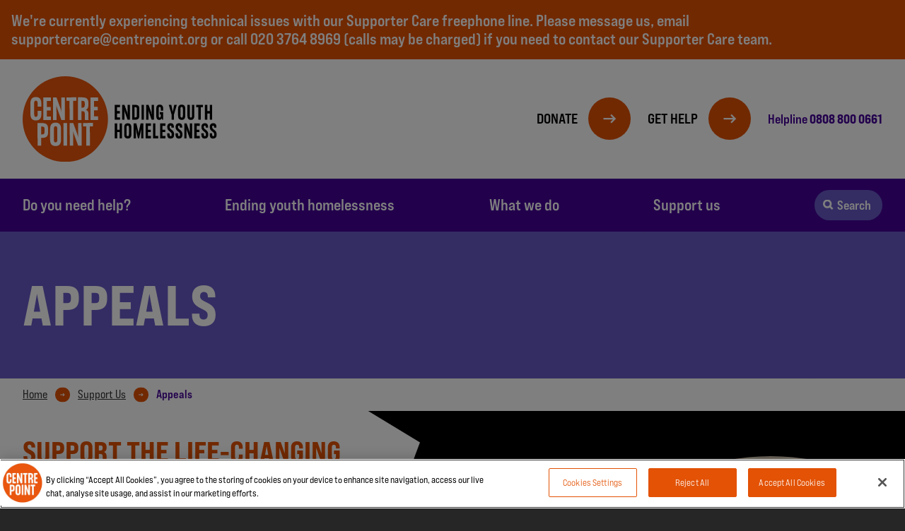

--- FILE ---
content_type: text/html; charset=UTF-8
request_url: https://centrepoint.org.uk/support-us/appeals
body_size: 48986
content:
<!DOCTYPE html>
<html lang="en" dir="ltr" prefix="og: https://ogp.me/ns#">
  <head>
    <title>Appeals | Centrepoint</title>
    <meta charset="utf-8" />
<noscript><style>form.antibot * :not(.antibot-message) { display: none !important; }</style>
</noscript><meta name="description" content="Donate to one of our appeals today and help us end youth homelessness" />
<link rel="canonical" href="https://centrepoint.org.uk/support-us/appeals" />
<link rel="icon" href="/themes/custom/hc/assets/images/favicon.ico" />
<link rel="icon" sizes="16x16" href="/themes/custom/hc/assets/images/favicon-16x16.png" />
<link rel="icon" sizes="32x32" href="/themes/custom/hc/assets/images/favicon-32x32.png" />
<link rel="icon" sizes="192x192" href="/themes/custom/hc/assets/images/android-chrome-192x192.png" />
<link rel="apple-touch-icon" sizes="180x180" href="/themes/custom/hc/assets/images/apple-touch-icon.png" />
<meta property="og:site_name" content="Centrepoint" />
<meta property="og:url" content="https://centrepoint.org.uk/support-us/appeals" />
<meta property="og:title" content="Appeals" />
<meta property="og:description" content="Donate to one of our appeals today and help us end youth homelessness" />
<meta name="twitter:card" content="summary_large_image" />
<meta name="twitter:description" content="Donate to one of our appeals today and help us end youth homelessness" />
<meta name="twitter:title" content="Appeals" />
<meta name="application-name" content="Centrepoint" />
<meta name="msapplication-config" content="/themes/custom/hc/assets/images/browserconfig.xml" />
<meta name="msapplication-square150x150logo" content="/themes/custom/hc/assets/images/mstile-150x150.png" />
<meta name="Generator" content="Drupal 10 (https://www.drupal.org); Commerce 2" />
<meta name="MobileOptimized" content="width" />
<meta name="HandheldFriendly" content="true" />
<meta name="viewport" content="width=device-width, initial-scale=1.0" />
<script data-cfasync="false" type="text/javascript" id="vwoCode">window._vwo_code || (function () {
      var account_id=976383,
      version=2.1,
      settings_tolerance=2000,
      hide_element='body',
      hide_element_style='opacity:0 !important;filter:alpha(opacity=0) !important;background:none !important',
      /* DO NOT EDIT BELOW THIS LINE */
      f=false,w=window,d=document,v=d.querySelector('#vwoCode'),cK='_vwo_'+account_id+'_settings',cc={};try{var c=JSON.parse(localStorage.getItem('_vwo_'+account_id+'_config'));cc=c&&typeof c==='object'?c:{}}catch(e){}var stT=cc.stT==='session'?w.sessionStorage:w.localStorage;code={use_existing_jquery:function(){return typeof use_existing_jquery!=='undefined'?use_existing_jquery:undefined},library_tolerance:function(){return typeof library_tolerance!=='undefined'?library_tolerance:undefined},settings_tolerance:function(){return cc.sT||settings_tolerance},hide_element_style:function(){return'{'+(cc.hES||hide_element_style)+'}'},hide_element:function(){if(performance.getEntriesByName('first-contentful-paint')[0]){return''}return typeof cc.hE==='string'?cc.hE:hide_element},getVersion:function(){return version},finish:function(e){if(!f){f=true;var t=d.getElementById('_vis_opt_path_hides');if(t)t.parentNode.removeChild(t);if(e)(new Image).src='https://dev.visualwebsiteoptimizer.com/ee.gif?a='+account_id+e}},finished:function(){return f},addScript:function(e){var t=d.createElement('script');t.type='text/javascript';if(e.src){t.src=e.src}else{t.text=e.text}d.getElementsByTagName('head')[0].appendChild(t)},load:function(e,t){var i=this.getSettings(),n=d.createElement('script'),r=this;t=t||{};if(i){n.textContent=i;d.getElementsByTagName('head')[0].appendChild(n);if(!w.VWO||VWO.caE){stT.removeItem(cK);r.load(e)}}else{var o=new XMLHttpRequest;o.open('GET',e,true);o.withCredentials=!t.dSC;o.responseType=t.responseType||'text';o.onload=function(){if(t.onloadCb){return t.onloadCb(o,e)}if(o.status===200){_vwo_code.addScript({text:o.responseText})}else{_vwo_code.finish('&e=loading_failure:'+e)}};o.onerror=function(){if(t.onerrorCb){return t.onerrorCb(e)}_vwo_code.finish('&e=loading_failure:'+e)};o.send()}},getSettings:function(){try{var e=stT.getItem(cK);if(!e){return}e=JSON.parse(e);if(Date.now()>e.e){stT.removeItem(cK);return}return e.s}catch(e){return}},init:function(){if(d.URL.indexOf('__vwo_disable__')>-1)return;var e=this.settings_tolerance();w._vwo_settings_timer=setTimeout(function(){_vwo_code.finish();stT.removeItem(cK)},e);var t;if(this.hide_element()!=='body'){t=d.createElement('style');var i=this.hide_element(),n=i?i+this.hide_element_style():'',r=d.getElementsByTagName('head')[0];t.setAttribute('id','_vis_opt_path_hides');v&&t.setAttribute('nonce',v.nonce);t.setAttribute('type','text/css');if(t.styleSheet)t.styleSheet.cssText=n;else t.appendChild(d.createTextNode(n));r.appendChild(t)}else{t=d.getElementsByTagName('head')[0];var n=d.createElement('div');n.style.cssText='z-index: 2147483647 !important;position: fixed !important;left: 0 !important;top: 0 !important;width: 100% !important;height: 100% !important;background: white !important;';n.setAttribute('id','_vis_opt_path_hides');n.classList.add('_vis_hide_layer');t.parentNode.insertBefore(n,t.nextSibling)}var o='https://dev.visualwebsiteoptimizer.com/j.php?a='+account_id+'&u='+encodeURIComponent(d.URL)+'&vn='+version;if(w.location.search.indexOf('_vwo_xhr')!==-1){this.addScript({src:o})}else{this.load(o+'&x=true')}}};w._vwo_code=code;code.init();})()</script>


    <link rel="stylesheet" media="all" href="/sites/default/files/css/css_HnhUxOiMsWttLhccl316wyta823jdAtmUe-o5DN0up8.css?delta=0&amp;language=en&amp;theme=hc&amp;include=eJxVitEKwzAIAH_I1U8qJkrisElQy9a_38MoY093HFdlpMuaOnKvnbLMRGK-Hep0QfZzkW30pPdfYCWbDXrFZrOQPSIv09FgkVNzWj3u9Ve2c6yzmEYXhtCUl7LsZOKJOjQh0nUJfgFxRcqBhUI-o91DHg" />
<link rel="stylesheet" media="all" href="/sites/default/files/css/css_JqUU5y-3xgtrS-1UAi-NLTMm9CXFBltbOsdQqq27bN0.css?delta=1&amp;language=en&amp;theme=hc&amp;include=eJxVitEKwzAIAH_I1U8qJkrisElQy9a_38MoY093HFdlpMuaOnKvnbLMRGK-Hep0QfZzkW30pPdfYCWbDXrFZrOQPSIv09FgkVNzWj3u9Ve2c6yzmEYXhtCUl7LsZOKJOjQh0nUJfgFxRcqBhUI-o91DHg" />
<link rel="stylesheet" media="print" href="/sites/default/files/css/css_GByJ_gBuxAdiD8OqfR1LBEECzkIe8yoKun0wQTycOQg.css?delta=2&amp;language=en&amp;theme=hc&amp;include=eJxVitEKwzAIAH_I1U8qJkrisElQy9a_38MoY093HFdlpMuaOnKvnbLMRGK-Hep0QfZzkW30pPdfYCWbDXrFZrOQPSIv09FgkVNzWj3u9Ve2c6yzmEYXhtCUl7LsZOKJOjQh0nUJfgFxRcqBhUI-o91DHg" />
<link rel="stylesheet" media="all" href="/sites/default/files/css/css_G3OLuRAhbgA5sPV6pkZf8dSmb9X_ueirqJopai0WON0.css?delta=3&amp;language=en&amp;theme=hc&amp;include=eJxVitEKwzAIAH_I1U8qJkrisElQy9a_38MoY093HFdlpMuaOnKvnbLMRGK-Hep0QfZzkW30pPdfYCWbDXrFZrOQPSIv09FgkVNzWj3u9Ve2c6yzmEYXhtCUl7LsZOKJOjQh0nUJfgFxRcqBhUI-o91DHg" />


    <script>window.dataLayer = window.dataLayer || [];</script>
    <!-- Google Tag Manager -->
    <script>(function(w,d,s,l,i){w[l]=w[l]||[];w[l].push({'gtm.start':
    new Date().getTime(),event:'gtm.js'});var f=d.getElementsByTagName(s)[0],
    j=d.createElement(s),dl=l!='dataLayer'?'&l='+l:'';j.async=true;j.src=
    'https://www.googletagmanager.com/gtm.js?id='+i+dl;f.parentNode.insertBefore(j,f);
    })(window,document,'script','dataLayer','GTM-56SJPLR');</script>
    <!-- End Google Tag Manager -->
    
    <style>
      .checkbox-toggle-text,
      .checkbox-toggle-on,
      .checkbox-toggle-off,
      .checkbox-toggle-toggle {
        margin: 0;
      }
    </style>
  </head>
  <body class="path-node node_section page-node-type-pagebuilder under_construction_base page-builder">
    <!-- Google Tag Manager (noscript) -->
    <noscript><iframe src="https://www.googletagmanager.com/ns.html?id=GTM-56SJPLR" height="0" width="0" style="display:none;visibility:hidden"></iframe></noscript>
    <!-- End Google Tag Manager (noscript) -->
    <div data-sitewide-alert></div>
      <div class="dialog-off-canvas-main-canvas" data-off-canvas-main-canvas>
    

	      
  
<header class="header clearfix  hide-help">

		<div class="header-inner">

		<div class="header-logo-links">

													<a href="/" id="logo" class="header-logo">
					 	<picture>
							<source type="image/svg+xml" srcset="/themes/custom/hc/assets//images/logo.svg" />
							<img srcset="/themes/custom/hc/assets//images/logo.png 1x, /themes/custom/hc/assets//images/logo@2x.png 2x" src="/themes/custom/hc/assets//images/logo.png" width="275" height="120" alt="Centrepoint" class="header-logo-image" />
							</picture>
							<span class="visually-hidden">Centrepoint</span>
						</a>

										


					
							<div class="header-links clearfix">
												<a href="/support-us/donate" class="button gethelp-cta">Donate</a>
												<a href="/do-you-need-help/i-need-help-now" class="button donate-cta">Get help</a>
										<p class="helpline">Helpline <a href="tel:0808 800 0661">0808 800 0661</a></p>					

									</div>
			
						<div class="header-mob-buttons">
				<button class="nav-item-link nav-search-button">Search</button>
				<button for="rnav-open" id="rnav-button" class="menu-button" aria-controls="menu" aria-expanded="false"><span class="rnav-text">Menu</span><span class="icon-outer"> <svg aria-hidden="true" class="icon"><use xlink:href="/themes/custom/hc/assets//svg/icons.svg#menu"/></svg></span></button>
			</div>
		</div>

							<nav class="header-nav">
								<ul class="header-nav-list container clearfix">
											<li class="nav-item">
							<a href="/do-you-need-help" class="nav-item-link">Do you need help?</a>

															<ul class="dropdown" role="dropdown navigation">
																			<li class="dropdown-item">
											<a href="/do-you-need-help/i-need-help-now" class="nav-item-link">I need help now</a>

																							<ul class="dropdown-sub" role="dropdown navigation">
																											<li class="dropdown-sub-item">
															<a href="/do-you-need-help/i-need-help-now/speak-someone" class="nav-item-link">Speak to someone</a>
														</li>
																											<li class="dropdown-sub-item">
															<a href="/do-you-need-help/i-need-help-now/im-rough-sleeping" class="nav-item-link">I&#039;m rough sleeping</a>
														</li>
																											<li class="dropdown-sub-item">
															<a href="/do-you-need-help/i-need-help-now/im-sofa-surfing" class="nav-item-link">I&#039;m sofa surfing</a>
														</li>
																											<li class="dropdown-sub-item">
															<a href="/do-you-need-help/i-need-help-now/i-am-risk-homelessness" class="nav-item-link">I am at risk of homelessness</a>
														</li>
																											<li class="dropdown-sub-item">
															<a href="/do-you-need-help/i-need-help-now/im-experiencing-violence-abuse-or-threats" class="nav-item-link">I&#039;m experiencing violence, abuse or threats</a>
														</li>
																											<li class="dropdown-sub-item">
															<a href="/do-you-need-help/i-need-help-now/im-under-18" class="nav-item-link">I&#039;m under 18</a>
														</li>
																											<li class="dropdown-sub-item">
															<a href="/do-you-need-help/i-need-help-now/im-pregnant-and-homeless" class="nav-item-link">I&#039;m pregnant and homeless</a>
														</li>
																											<li class="dropdown-sub-item">
															<a href="/do-you-need-help/i-need-help-now/im-not-uk-citizen" class="nav-item-link">I&#039;m not a UK citizen</a>
														</li>
																											<li class="dropdown-sub-item">
															<a href="/do-you-need-help/i-need-help-now/im-care-leaver" class="nav-item-link">I&#039;m a care leaver</a>
														</li>
																											<li class="dropdown-sub-item">
															<a href="/do-you-need-help/i-need-help-now/im-being-evicted" class="nav-item-link">I&#039;m being evicted</a>
														</li>
																									</ul>
																					</li>
																			<li class="dropdown-item">
											<a href="/do-you-need-help/housing-advice-and-services" class="nav-item-link">Housing advice and services</a>

																							<ul class="dropdown-sub" role="dropdown navigation">
																											<li class="dropdown-sub-item">
															<a href="/do-you-need-help/housing-advice-and-services/what-are-my-housing-options" class="nav-item-link">What are my housing options?</a>
														</li>
																											<li class="dropdown-sub-item">
															<a href="/do-you-need-help/housing-advice-and-services/get-help-your-council" class="nav-item-link">Get help from your council</a>
														</li>
																											<li class="dropdown-sub-item">
															<a href="/do-you-need-help/housing-advice-and-services/how-make-homeless-application" class="nav-item-link">How to make a homeless application</a>
														</li>
																											<li class="dropdown-sub-item">
															<a href="/do-you-need-help/housing-advice-and-services/independent-living-programme" class="nav-item-link">Independent Living programme</a>
														</li>
																									</ul>
																					</li>
																			<li class="dropdown-item">
											<a href="/do-you-need-help/financial-and-legal-advice" class="nav-item-link">Financial and legal advice</a>

																							<ul class="dropdown-sub" role="dropdown navigation">
																											<li class="dropdown-sub-item">
															<a href="/do-you-need-help/financial-and-legal-advice/claiming-benefits" class="nav-item-link">Claiming benefits</a>
														</li>
																											<li class="dropdown-sub-item">
															<a href="/do-you-need-help/financial-and-legal-advice/budgeting-and-financial-advice" class="nav-item-link">Budgeting and financial advice</a>
														</li>
																											<li class="dropdown-sub-item">
															<a href="/do-you-need-help/financial-and-legal-advice/knowing-your-rights-and-getting-legal-help" class="nav-item-link">Your rights and legal advice</a>
														</li>
																									</ul>
																					</li>
																			<li class="dropdown-item">
											<a href="/do-you-need-help/training-and-careers-advice" class="nav-item-link">Training and careers advice</a>

																							<ul class="dropdown-sub" role="dropdown navigation">
																											<li class="dropdown-sub-item">
															<a href="/do-you-need-help/training-and-careers-advice/jobs-and-careers-advice" class="nav-item-link">Jobs and careers advice</a>
														</li>
																											<li class="dropdown-sub-item">
															<a href="/do-you-need-help/training-and-careers-advice/get-education-and-training" class="nav-item-link">Get into education and training</a>
														</li>
																									</ul>
																					</li>
																			<li class="dropdown-item">
											<a href="/do-you-need-help/centrepoint-residents" class="nav-item-link">For Centrepoint residents</a>

																					</li>
																			<li class="dropdown-item">
											<a href="/do-you-need-help/i-know-someone-who-needs-help" class="nav-item-link">I know someone who needs help</a>

																					</li>
																	</ul>
													</li>
											<li class="nav-item">
							<a href="/ending-youth-homelessness" class="nav-item-link">Ending youth homelessness</a>

															<ul class="dropdown" role="dropdown navigation">
																			<li class="dropdown-item">
											<a href="/ending-youth-homelessness/what-youth-homelessness" class="nav-item-link">What is youth homelessness?</a>

																							<ul class="dropdown-sub" role="dropdown navigation">
																											<li class="dropdown-sub-item">
															<a href="/ending-youth-homelessness/what-youth-homelessness/causes-youth-homelessness" class="nav-item-link">The causes of youth homelessness</a>
														</li>
																											<li class="dropdown-sub-item">
															<a href="/ending-youth-homelessness/what-youth-homelessness/impact-youth-homelessness" class="nav-item-link">The impact of youth homelessness</a>
														</li>
																											<li class="dropdown-sub-item">
															<a href="/ending-youth-homelessness/what-youth-homelessness/how-we-can-end-youth-homelessness" class="nav-item-link">How we can end youth homelessness</a>
														</li>
																											<li class="dropdown-sub-item">
															<a href="/ending-youth-homelessness/what-youth-homelessness/stats-and-facts" class="nav-item-link">Stats and facts</a>
														</li>
																									</ul>
																					</li>
																			<li class="dropdown-item">
											<a href="/ending-youth-homelessness/take-action" class="nav-item-link">Take action</a>

																							<ul class="dropdown-sub" role="dropdown navigation">
																											<li class="dropdown-sub-item">
															<a href="/ending-youth-homelessness/take-action/cost-youth-homelessness" class="nav-item-link">The cost of youth homelessness</a>
														</li>
																											<li class="dropdown-sub-item">
															<a href="/ending-youth-homelessness/take-action/housing-aspirations" class="nav-item-link">Housing aspirations</a>
														</li>
																											<li class="dropdown-sub-item">
															<a href="/ending-youth-homelessness/take-action/food-insecurity" class="nav-item-link">Food insecurity</a>
														</li>
																									</ul>
																					</li>
																			<li class="dropdown-item">
											<a href="/research-reports" class="nav-item-link">Research reports</a>

																					</li>
																			<li class="dropdown-item">
											<a href="/ending-youth-homelessness/real-stories" class="nav-item-link">Real stories</a>

																					</li>
																	</ul>
													</li>
											<li class="nav-item">
							<a href="/what-we-do" class="nav-item-link">What we do</a>

															<ul class="dropdown" role="dropdown navigation">
																			<li class="dropdown-item">
											<a href="/what-we-do/prevention" class="nav-item-link">Prevention</a>

																					</li>
																			<li class="dropdown-item">
											<a href="/what-we-do/supported-housing" class="nav-item-link">Supported housing</a>

																					</li>
																			<li class="dropdown-item">
											<a href="/what-we-do/education-training-and-employment" class="nav-item-link">Education, training and employment</a>

																					</li>
																			<li class="dropdown-item">
											<a href="/what-we-do/support-and-advice" class="nav-item-link">Support and advice</a>

																					</li>
																			<li class="dropdown-item">
											<a href="/what-we-do/independent-living-programme" class="nav-item-link">Independent Living Programme</a>

																					</li>
																			<li class="dropdown-item">
											<a href="/what-we-do/moving" class="nav-item-link">Moving on</a>

																					</li>
																			<li class="dropdown-item">
											<a href="/what-we-do/policy-and-research" class="nav-item-link">Policy and research</a>

																					</li>
																			<li class="dropdown-item">
											<a href="/what-we-do/collaborations-partnerships" class="nav-item-link">Collaborations and partnerships</a>

																					</li>
																	</ul>
													</li>
											<li class="nav-item">
							<a href="/support-us" class="nav-item-link">Support us</a>

															<ul class="dropdown" role="dropdown navigation">
																			<li class="dropdown-item">
											<a href="/support-us/donate" class="nav-item-link">Donate</a>

																					</li>
																			<li class="dropdown-item">
											<a href="/support-us/appeals" class="nav-item-link">Appeals</a>

																							<ul class="dropdown-sub" role="dropdown navigation">
																											<li class="dropdown-sub-item">
															<a href="/support-us/appeals/sponsor-room" class="nav-item-link">Sponsor a room</a>
														</li>
																											<li class="dropdown-sub-item">
															<a href="/support-us/appeals/helpline-appeal" class="nav-item-link">Helpline</a>
														</li>
																											<li class="dropdown-sub-item">
															<a href="/support-us/appeals/independent-living-appeal" class="nav-item-link">Independent Living appeal</a>
														</li>
																									</ul>
																					</li>
																			<li class="dropdown-item">
											<a href="/support-us/campaign" class="nav-item-link">Campaign</a>

																							<ul class="dropdown-sub" role="dropdown navigation">
																											<li class="dropdown-sub-item">
															<a href="/support-us/campaign/no-young-person-left-out" class="nav-item-link">No Young Person Left Out</a>
														</li>
																											<li class="dropdown-sub-item">
															<a href="/support-us/campaign/make-work-pay" class="nav-item-link">Make Work Pay</a>
														</li>
																									</ul>
																					</li>
																			<li class="dropdown-item">
											<a href="/support-us/volunteer" class="nav-item-link">Volunteer</a>

																					</li>
																			<li class="dropdown-item">
											<a href="/support-us/start-fundraising" class="nav-item-link">Start fundraising</a>

																							<ul class="dropdown-sub" role="dropdown navigation">
																											<li class="dropdown-sub-item">
															<a href="/challenge-events" class="nav-item-link">Challenge events</a>
														</li>
																											<li class="dropdown-sub-item">
															<a href="/support-us/start-fundraising/sleep-out" class="nav-item-link">Sleep Out</a>
														</li>
																											<li class="dropdown-sub-item">
															<a href="/support-us/start-fundraising/do-your-own-fundraising" class="nav-item-link">Do your own fundraising</a>
														</li>
																											<li class="dropdown-sub-item">
															<a href="/support-us/start-fundraising/pay-your-fundraising" class="nav-item-link">Pay in your fundraising</a>
														</li>
																									</ul>
																					</li>
																			<li class="dropdown-item">
											<a href="/support-us/other-ways-give" class="nav-item-link">Other ways to give</a>

																							<ul class="dropdown-sub" role="dropdown navigation">
																											<li class="dropdown-sub-item">
															<a href="/virtual-gifts" class="nav-item-link">Give The Greatest Gift</a>
														</li>
																											<li class="dropdown-sub-item">
															<a href="/support-us/other-ways-give/leave-gift-your-will" class="nav-item-link">Leave a gift in your Will</a>
														</li>
																											<li class="dropdown-sub-item">
															<a href="/support-us/other-ways-give/memory-giving" class="nav-item-link">In memory giving</a>
														</li>
																											<li class="dropdown-sub-item">
															<a href="/support-us/other-ways-give/payroll-giving" class="nav-item-link">Payroll giving</a>
														</li>
																											<li class="dropdown-sub-item">
															<a href="/support-us/other-ways-give/play-bright-futures-draw" class="nav-item-link">Play the Bright Futures Draw!</a>
														</li>
																									</ul>
																					</li>
																			<li class="dropdown-item">
											<a href="/support-us/corporate-partnerships" class="nav-item-link">Corporate partnerships</a>

																					</li>
																			<li class="dropdown-item">
											<a href="/support-us/philanthropic-gifts" class="nav-item-link">Philanthropic gifts</a>

																					</li>
																			<li class="dropdown-item">
											<a href="/support-us/charitable-trusts-foundations-and-statutory-funders" class="nav-item-link">Charitable trusts, foundations and statutory funders</a>

																					</li>
																	</ul>
													</li>
										<li class="nav-item">
						<button class="nav-item-link nav-search-button">Search</button>
					</li>
				</ul>
			</nav>
		
					<div class="search-outer" aria-expanded="false">
				<div class="container">
					<form method="get" class="search" action="/search">
						<div role="search">
							<label class="search-label visually-hidden" for="search-header">Search</label>
							<input id="search-header" class="search-input" type="text" placeholder="Search for something..." name="keywords">
							<button class="nav-search-close-button" type="button"><span class="visually-hidden">Close search</span>Close</button>
						</div>
					</form>
				</div>
			</div>
		
								</div>
	
	<div class="exit-and-chat-outer">
		<div class="exit-and-chat">
								</div>
	</div>
</header>
<div class="rnav-outer" aria-expanded="false">

	<nav class="rnav">

		<ul class="rnav-list" id="menu" role="tablist">
							<li class="rnav-item with-dropdown" aria-haspopup="true" role="tab">
					<a href="/do-you-need-help" class="rnav-item-link">Do you need help?</a>

					
						<button class="rnav-arrow" aria-expanded="false">
							<svg aria-hidden="true" class="icon"><use xlink:href="/themes/custom/hc/assets//svg/icons.svg#arrow-down"/>Expand dropdown</svg>
						</button>

						<ul class="rnav-dropdown" aria-expanded="false" aria-label="Do you need help? submenu" role="tablist">
															<li class="rnav-item" role="tab">
									<a href="/do-you-need-help/i-need-help-now" class="rnav-item-link">I need help now</a>
								</li>
															<li class="rnav-item" role="tab">
									<a href="/do-you-need-help/housing-advice-and-services" class="rnav-item-link">Housing advice and services</a>
								</li>
															<li class="rnav-item" role="tab">
									<a href="/do-you-need-help/financial-and-legal-advice" class="rnav-item-link">Financial and legal advice</a>
								</li>
															<li class="rnav-item" role="tab">
									<a href="/do-you-need-help/training-and-careers-advice" class="rnav-item-link">Training and careers advice</a>
								</li>
															<li class="rnav-item" role="tab">
									<a href="/do-you-need-help/centrepoint-residents" class="rnav-item-link">For Centrepoint residents</a>
								</li>
															<li class="rnav-item" role="tab">
									<a href="/do-you-need-help/i-know-someone-who-needs-help" class="rnav-item-link">I know someone who needs help</a>
								</li>
													</ul>

					
				</li>
							<li class="rnav-item with-dropdown" aria-haspopup="true" role="tab">
					<a href="/ending-youth-homelessness" class="rnav-item-link">Ending youth homelessness</a>

					
						<button class="rnav-arrow" aria-expanded="false">
							<svg aria-hidden="true" class="icon"><use xlink:href="/themes/custom/hc/assets//svg/icons.svg#arrow-down"/>Expand dropdown</svg>
						</button>

						<ul class="rnav-dropdown" aria-expanded="false" aria-label="Ending youth homelessness submenu" role="tablist">
															<li class="rnav-item" role="tab">
									<a href="/ending-youth-homelessness/what-youth-homelessness" class="rnav-item-link">What is youth homelessness?</a>
								</li>
															<li class="rnav-item" role="tab">
									<a href="/ending-youth-homelessness/take-action" class="rnav-item-link">Take action</a>
								</li>
															<li class="rnav-item" role="tab">
									<a href="/research-reports" class="rnav-item-link">Research reports</a>
								</li>
															<li class="rnav-item" role="tab">
									<a href="/ending-youth-homelessness/real-stories" class="rnav-item-link">Real stories</a>
								</li>
													</ul>

					
				</li>
							<li class="rnav-item with-dropdown" aria-haspopup="true" role="tab">
					<a href="/what-we-do" class="rnav-item-link">What we do</a>

					
						<button class="rnav-arrow" aria-expanded="false">
							<svg aria-hidden="true" class="icon"><use xlink:href="/themes/custom/hc/assets//svg/icons.svg#arrow-down"/>Expand dropdown</svg>
						</button>

						<ul class="rnav-dropdown" aria-expanded="false" aria-label="What we do submenu" role="tablist">
															<li class="rnav-item" role="tab">
									<a href="/what-we-do/prevention" class="rnav-item-link">Prevention</a>
								</li>
															<li class="rnav-item" role="tab">
									<a href="/what-we-do/supported-housing" class="rnav-item-link">Supported housing</a>
								</li>
															<li class="rnav-item" role="tab">
									<a href="/what-we-do/education-training-and-employment" class="rnav-item-link">Education, training and employment</a>
								</li>
															<li class="rnav-item" role="tab">
									<a href="/what-we-do/support-and-advice" class="rnav-item-link">Support and advice</a>
								</li>
															<li class="rnav-item" role="tab">
									<a href="/what-we-do/independent-living-programme" class="rnav-item-link">Independent Living Programme</a>
								</li>
															<li class="rnav-item" role="tab">
									<a href="/what-we-do/moving" class="rnav-item-link">Moving on</a>
								</li>
															<li class="rnav-item" role="tab">
									<a href="/what-we-do/policy-and-research" class="rnav-item-link">Policy and research</a>
								</li>
															<li class="rnav-item" role="tab">
									<a href="/what-we-do/collaborations-partnerships" class="rnav-item-link">Collaborations and partnerships</a>
								</li>
													</ul>

					
				</li>
							<li class="rnav-item with-dropdown" aria-haspopup="true" role="tab">
					<a href="/support-us" class="rnav-item-link">Support us</a>

					
						<button class="rnav-arrow" aria-expanded="false">
							<svg aria-hidden="true" class="icon"><use xlink:href="/themes/custom/hc/assets//svg/icons.svg#arrow-down"/>Expand dropdown</svg>
						</button>

						<ul class="rnav-dropdown" aria-expanded="false" aria-label="Support us submenu" role="tablist">
															<li class="rnav-item" role="tab">
									<a href="/support-us/donate" class="rnav-item-link">Donate</a>
								</li>
															<li class="rnav-item" role="tab">
									<a href="/support-us/appeals" class="rnav-item-link">Appeals</a>
								</li>
															<li class="rnav-item" role="tab">
									<a href="/support-us/campaign" class="rnav-item-link">Campaign</a>
								</li>
															<li class="rnav-item" role="tab">
									<a href="/support-us/volunteer" class="rnav-item-link">Volunteer</a>
								</li>
															<li class="rnav-item" role="tab">
									<a href="/support-us/start-fundraising" class="rnav-item-link">Start fundraising</a>
								</li>
															<li class="rnav-item" role="tab">
									<a href="/support-us/other-ways-give" class="rnav-item-link">Other ways to give</a>
								</li>
															<li class="rnav-item" role="tab">
									<a href="/support-us/corporate-partnerships" class="rnav-item-link">Corporate partnerships</a>
								</li>
															<li class="rnav-item" role="tab">
									<a href="/support-us/philanthropic-gifts" class="rnav-item-link">Philanthropic gifts</a>
								</li>
															<li class="rnav-item" role="tab">
									<a href="/support-us/charitable-trusts-foundations-and-statutory-funders" class="rnav-item-link">Charitable trusts, foundations and statutory funders</a>
								</li>
													</ul>

					
				</li>
			
			<ul class="rnav-secnav" role="tablist">
							</ul>

							<li class="rnav-item" role="tab">
					<a href="https://twitter.com/centrepointuk"  class="rnav-item-link"><svg aria-hidden="true" class="icon"><use xlink:href="/themes/custom/hc/assets//svg/icons.svg#twitter"/></svg> Twitter</a>
				</li>
							<li class="rnav-item" role="tab">
					<a href="https://www.facebook.com/centrepoint.charity"  class="rnav-item-link"><svg aria-hidden="true" class="icon"><use xlink:href="/themes/custom/hc/assets//svg/icons.svg#facebook"/></svg> Facebook</a>
				</li>
							<li class="rnav-item" role="tab">
					<a href="https://www.instagram.com/centrepointuk/"  class="rnav-item-link"><svg aria-hidden="true" class="icon"><use xlink:href="/themes/custom/hc/assets//svg/icons.svg#instagram"/></svg> Instagram</a>
				</li>
							<li class="rnav-item" role="tab">
					<a href="https://www.youtube.com/user/CentrepointUK"  class="rnav-item-link"><svg aria-hidden="true" class="icon"><use xlink:href="/themes/custom/hc/assets//svg/icons.svg#youtube"/></svg> Youtube</a>
				</li>
					</ul>
	</nav>
</div>




<main id="main" role="main" class="main clearfix">
  <a id="main-content" tabindex="-1"></a>
  
        
  
  	<section class="hero-outer full section">

			
					<div class="hero">
																							<div class="hero-image no-image"></div>
												
							<header class="hero-info">
																		<div class="hero-inner">
																																						<h1 class="hero-title">Appeals</h1>
																											
																	
																																																
								
																									
																							</div>
															</header>
					</div>
	
							
	</section>


  <div class="breadcrumb-outer">
	<div class="container">
		<ul class="breadcrumb-list" role="tablist">
							<li class="breadcrumb-list-item" role="tab">
											<a class="breadcrumb-list-link" href="/">Home</a>
									</li>
							<li class="breadcrumb-list-item" role="tab">
											<a class="breadcrumb-list-link" href="/support-us">Support Us</a>
									</li>
							<li class="breadcrumb-list-item current" role="tab">
											<span class="breadcrumb-list-link current">Appeals</span>
									</li>
					</ul>
	</div>
</div>




<div class="container">
  <div class="content">
    

    
  </div>
</div>



<div class="components">
  
            
        
  	<section class="cta-outer appeals impact section">

			
			<div class="container">
			<div class="cta">
									<div class="cta-image">
																  
              
                <picture>
                  <source srcset="/sites/default/files/styles/900x900/public/2025-02/shutterstock_2288181987.jpg.webp?itok=TdGXgw2q 1x" media="all and (min-width: 1700px)" type="image/webp" width="900" height="900"/>
              <source srcset="/sites/default/files/styles/850x850/public/2025-02/shutterstock_2288181987.jpg.webp?itok=cNCxO98T 1x" media="all and (min-width: 1440px)" type="image/webp" width="850" height="850"/>
              <source srcset="/sites/default/files/styles/700x700/public/2025-02/shutterstock_2288181987.jpg.webp?itok=NcbiDkaK 1x" media="all and (min-width: 1280px)" type="image/webp" width="700" height="700"/>
              <source srcset="/sites/default/files/styles/650x650/public/2025-02/shutterstock_2288181987.jpg.webp?itok=F5dB41g3 1x" media="all and (min-width: 960px)" type="image/webp" width="650" height="650"/>
              <source srcset="/sites/default/files/styles/400x400/public/2025-02/shutterstock_2288181987.jpg.webp?itok=SQ1Gmp7d 1x" media="all and (min-width: 700px)" type="image/webp" width="400" height="400"/>
              <source srcset="/sites/default/files/styles/400x400/public/2025-02/shutterstock_2288181987.jpg.webp?itok=SQ1Gmp7d 1x" media="all and (min-width: 560px)" type="image/webp" width="400" height="400"/>
                  <img loading="lazy" width="400" height="400" src="/sites/default/files/styles/400x400/public/2025-02/shutterstock_2288181987.jpg.webp?itok=SQ1Gmp7d" alt="A young woman makes a phone call from the street." />

  </picture>


      

      
														</div>
						
						
		

									<div class="cta-inner">
					
					<div class="cta-inner-wrapper">
		
																	<h2 class="cta-title"><span>
            Support the life-changing Helpline today
      </span></h2>
													
					<div class="cta-info">
						
						<div class="cta-info-content">	
																								<div class="cta-summary">
										<p>
            Our Helpline was contacted over 16,000 times last year. More than we’ve ever seen in a single year since its launch in 2017. <br />
<br />
To ensure our Helpline can continue answering a young person&#039;s call during their darkest moments, please make a donation today.
      </p>
									</div>
																			
				
																								<a href="/support-us/appeals/helpline-appeal" class="button"><span>Donate now</span></a>
																					</div>
					
					</div>
					
					</div>
		
				</div>
						</div>
	</div>

							
	</section>


          
                                
  
                                
  


  	<section class="cards-outer featured-promo  section">

			
		  	<div class="container">
    <div class="cards">
                        <article>
          <div class="card">

                                    <div class="card-image">
                                                                
              
              <img loading="lazy" src="/sites/default/files/styles/profile/public/2025-02/CP_4619_DigitalAO_Ad6_PMAX_Landscape_0.jpg.webp?itok=QBeGcooJ" width="400" height="400" alt="Young women smiling on her bed in her Centrepoint Room." />



      
            Outcome Led
      

      
                              </div>
                            
                      <div class="card-wrap">
                  <div class="card-wrap-inner">
                      
                          <header class="card-header">
                                                                                                                <h2 class="card-header-title"><a href="/support-us/appeals/sponsor-room" class="card-link">Sponsor a room</a></h2>
                                                    </header>
                      
                                    
                                      
                                      
                                        <div class="card-price">
                
              </div>
                          
                                        <div class="card-summary">
                <p>When you sponsor a room at Centrepoint you open the door to a new future for a vulnerable young person. You can help a young person rebuild their life, starting from just 40p a day.</p>
              </div>
                          
                                                
                                                                              </div>
                          </div>
                    </div>
    </article>
              <article>
          <div class="card">

                                    <div class="card-image">
                                                                
              
              <img loading="lazy" src="/sites/default/files/styles/profile/public/2023-07/Defiant%20study_0.jpg.webp?itok=lYTDkaiO" width="400" height="400" alt="Young person inside next to window" />



      

      
                              </div>
                            
                      <div class="card-wrap">
                  <div class="card-wrap-inner">
                      
                          <header class="card-header">
                                                                                                                <h2 class="card-header-title"><a href="/support-us/appeals/independent-living-appeal" class="card-link">Support the Independent Living Programme</a></h2>
                                                    </header>
                      
                                    
                                      
                                      
                                        <div class="card-price">
                
              </div>
                          
                                        <div class="card-summary">
                <p>Help break the cycle of young homelessness for good. Our Independent Living Programme links accommodation with jobs and rent with income. Together we can make housing truly affordable for young people.</p>
              </div>
                          
                                                
                                                                              </div>
                          </div>
                    </div>
    </article>
          </div>
	</div>

							
	</section>


      
</div>





  
  
  
</main>

  
      
  
    
	<footer class="section footer">
			<div class="container">

										
							<div class="footer-header">

											<a href="/" class="footer-logo">
							<picture>
								<source type="image/svg+xml" srcset="/themes/custom/hc/assets//images/logo-footer.svg" />
								<img srcset="/themes/custom/hc/assets//images/logo-footer.png 1x, /themes/custom/hc/assets//images/logo-footer@2x.png 2x" src="/themes/custom/hc/assets//images/logo-footer.png" width="309" height="136" alt="Centrepoint" class="footer-logo-image" />
							</picture>
						</a>
					
					<a href="#main" class="backtotop button">Back to top</a>
				</div>
			
			<div class="footer-nav-outer">

									<div class="footer-details">
						<h3 class="footer-nav-item-title">Keep in touch</h3>
						<p>Centrepoint&nbsp;<br>The Rowe<br>59-63&nbsp;Whitechapel High Street<br>London<br>E1 7PF</p>
						<p class="footer-details-tel"><a href="tel:0800 587 5158">0800 587 5158</a></p>
						<p><a href="mailto:supportercare@centrepoint.org">supportercare@centrepoint.org</a></p>

													<ul class="footer-nav social clearfix">
																<li class="footer-nav-item social">
									<a href="https://twitter.com/centrepointuk" class="twitter nav-item-link" aria-label="Share on twitter" target="_blank">
										<svg aria-hidden="true" class="icon"><use xlink:href="/themes/custom/hc/assets//svg/icons.svg#twitter"/>Twitter</svg>
										<span class="visually-hidden">twitter (opens in a new window)</span>
									</a>
								</li>
																<li class="footer-nav-item social">
									<a href="https://www.facebook.com/centrepoint.charity" class="facebook nav-item-link" aria-label="Share on facebook" target="_blank">
										<svg aria-hidden="true" class="icon"><use xlink:href="/themes/custom/hc/assets//svg/icons.svg#facebook"/>Facebook</svg>
										<span class="visually-hidden">facebook (opens in a new window)</span>
									</a>
								</li>
																<li class="footer-nav-item social">
									<a href="https://www.instagram.com/centrepointuk/" class="instagram nav-item-link" aria-label="Share on instagram" target="_blank">
										<svg aria-hidden="true" class="icon"><use xlink:href="/themes/custom/hc/assets//svg/icons.svg#instagram"/>Instagram</svg>
										<span class="visually-hidden">instagram (opens in a new window)</span>
									</a>
								</li>
																<li class="footer-nav-item social">
									<a href="https://www.youtube.com/user/CentrepointUK" class="youtube nav-item-link" aria-label="Share on youtube" target="_blank">
										<svg aria-hidden="true" class="icon"><use xlink:href="/themes/custom/hc/assets//svg/icons.svg#youtube"/>Youtube</svg>
										<span class="visually-hidden">youtube (opens in a new window)</span>
									</a>
								</li>
															</ul>
						
						<p class="footer-details-copyright">&copy; Centrepoint 2026. Centrepoint Soho, trading as Centrepoint</p>
						<p>Registered charity number 292411 <br>VAT number 649345018 <br>Company registration number 01929421<br>Housing association number H1869</p>
					</div>
				
									<div class="footer-nav">
						<button class="footer-button accordion-trigger" aria-expanded="false" aria-controls="accordion-panel-quicklinks">
							Quicklinks <svg aria-hidden="true" class="icon"><use xlink:href="/themes/custom/hc/assets//svg/icons.svg#arrow-right"/></svg>
						</button>

						<div class="footer-panel" aria-labelledby="accordion-button-quicklinks" tabindex="-1">
							<ul class="footer-nav-list">
								<li class="footer-nav-item">
									<h3 class="footer-nav-item-title">Quicklinks</h3>
								</li>
																	<li class="footer-nav-item tools">
										<a href="/about-centrepoint" class="nav-item-link">Our story</a>
									</li>
																	<li class="footer-nav-item tools">
										<a href="/about-centrepoint/work-with-us" class="nav-item-link">Work with us</a>
									</li>
																	<li class="footer-nav-item tools">
										<a href="/about-centrepoint/news-and-stories" class="nav-item-link">News and stories</a>
									</li>
																	<li class="footer-nav-item tools">
										<a href="/about-centrepoint/contact-us" class="nav-item-link">Contact us</a>
									</li>
																	<li class="footer-nav-item tools">
										<a href="/website-terms-and-conditions" class="nav-item-link">Website terms and conditions</a>
									</li>
																	<li class="footer-nav-item tools">
										<a href="/accessibility-statement" class="nav-item-link">Accessibility statement</a>
									</li>
																	<li class="footer-nav-item tools">
										<a href="/cookie-policy" class="nav-item-link">Cookie policy</a>
									</li>
																	<li class="footer-nav-item tools">
										<a href="/about-centrepoint/our-finances-reports-and-policies#policies" class="nav-item-link">Safeguarding policy</a>
									</li>
																	<li class="footer-nav-item tools">
										<a href="/privacy" class="nav-item-link">Privacy statement</a>
									</li>
																	<li class="footer-nav-item tools">
										<a href="/about-centrepoint/our-finances-reports-and-policies" class="nav-item-link">Finances, reports and policies</a>
									</li>
																<!-- OneTrust Cookies Settings button start -->
																	<!-- OneTrust Cookies Settings button end -->
							</ul>
						</div>
					</div>

					<ul class="footer-nav quicklinks">
													<li class="footer-nav-item">
								<a href="/do-you-need-help" class="nav-item-link"><span>I need help for myself</span></a>
							</li>
													<li class="footer-nav-item">
								<a href="/do-you-need-help/i-know-someone-who-needs-help" class="nav-item-link"><span>I know a young person who needs help</span></a>
							</li>
													<li class="footer-nav-item">
								<a href="/support-us" class="nav-item-link"><span>I want to help Centrepoint</span></a>
							</li>
												<li class="footer-nav-item">
							<div class="footer-credits-logo">
								<img src="/themes/custom/hc/assets//images/fr-logo.svg" alt="Fundraising standards">
							</div>
						</li>
					</ul>
				
			</div>

		</div>

	</footer>



  </div>

    
    <script type="application/json" data-drupal-selector="drupal-settings-json">{"path":{"baseUrl":"\/","pathPrefix":"","currentPath":"node\/308","currentPathIsAdmin":false,"isFront":false,"currentLanguage":"en"},"pluralDelimiter":"\u0003","suppressDeprecationErrors":true,"ajaxPageState":{"libraries":"eJx9jEsKwzAMRC_kRkcysi1sgfxBkgm5fQslNKuuZuY9mEzDldbk4TE39DQdsJS7h_z0s3fSTLC9h3vEOmcVio41dhxYSeGPCy1DlZlQXpaVl9uT-CU8alioWBVXMyi6F8rxI8ceaydha1SCsdPJhSIKqQMP9mD-uSX4RrDLnDokNHoD8rRcuw","theme":"hc","theme_token":null},"ajaxTrustedUrl":[],"commerceGoogleTagManager":{"eventsUrl":"\/commerce_google_tag_manager","dataLayerVariable":"dataLayer"},"vwo":{"id":976383,"timeout_library":2500,"timeout_setting":2000,"usejquery":"false","testnull":null},"chatSettings":{"enableAiChatbot":false},"sitewideAlert":{"refreshInterval":15000,"automaticRefresh":false},"user":{"uid":0,"permissionsHash":"6ca8a4eaf089457c186c5f242e104e3d0700563ed0c43ad2fa3cbf2193b8ad62"}}</script>
<script src="/sites/default/files/js/js_K8ktiuYKpmHOIzzdwV9wcZw0Od7OSfOg6EddfwjcTEc.js?scope=footer&amp;delta=0&amp;language=en&amp;theme=hc&amp;include=eJx9yVEKAzEIhOELpXgkcY24QhIXM6XXb6Es9KlP8w-f2kLZlbHAegqOBEnvdzf99ZzTSo2emO0-7Jk-jCHOU5a4Ff2xdir5yEPGY2vFhd12wF7RjWVYgWIF2sbHjL7zBhfxQR4"></script>
<script src="https://cdn.jsdelivr.net/npm/js-cookie@3.0.5/dist/js.cookie.min.js"></script>
<script src="/sites/default/files/js/js_4W84kawji_pvh8Afe4bNeefWHg8tsiAgSKS8AjJlAzk.js?scope=footer&amp;delta=2&amp;language=en&amp;theme=hc&amp;include=eJx9yVEKAzEIhOELpXgkcY24QhIXM6XXb6Es9KlP8w-f2kLZlbHAegqOBEnvdzf99ZzTSo2emO0-7Jk-jCHOU5a4Ff2xdir5yEPGY2vFhd12wF7RjWVYgWIF2sbHjL7zBhfxQR4"></script>
<script src="https://js.stripe.com/v3/"></script>
<script src="/sites/default/files/js/js_QOlMTxjS8cPKsJkJT3b8dMYSFnKwYejM6PF7kmOPM98.js?scope=footer&amp;delta=4&amp;language=en&amp;theme=hc&amp;include=eJx9yVEKAzEIhOELpXgkcY24QhIXM6XXb6Es9KlP8w-f2kLZlbHAegqOBEnvdzf99ZzTSo2emO0-7Jk-jCHOU5a4Ff2xdir5yEPGY2vFhd12wF7RjWVYgWIF2sbHjL7zBhfxQR4"></script>


    
  </body>
</html>


--- FILE ---
content_type: text/css
request_url: https://centrepoint.org.uk/sites/default/files/css/css_JqUU5y-3xgtrS-1UAi-NLTMm9CXFBltbOsdQqq27bN0.css?delta=1&language=en&theme=hc&include=eJxVitEKwzAIAH_I1U8qJkrisElQy9a_38MoY093HFdlpMuaOnKvnbLMRGK-Hep0QfZzkW30pPdfYCWbDXrFZrOQPSIv09FgkVNzWj3u9Ve2c6yzmEYXhtCUl7LsZOKJOjQh0nUJfgFxRcqBhUI-o91DHg
body_size: 51504
content:
/* @license GPL-2.0-or-later https://www.drupal.org/licensing/faq */
html{-ms-overflow-style:scrollbar;-ms-text-size-adjust:100%;-webkit-tap-highlight-color:rgba(0,0,0,0);-webkit-text-size-adjust:100%;box-sizing:border-box;width:100%}html,body,div,span,applet,object,iframe,h1,h2,h3,h4,h5,h6,p,blockquote,pre,a,abbr,acronym,address,big,cite,code,del,dfn,em,img,ins,kbd,q,s,samp,small,strike,strong,sub,sup,tt,var,b,u,i,center,dl,dt,dd,ol,ul,li,fieldset,form,label,legend,table,caption,tbody,tfoot,thead,tr,th,td,article,aside,canvas,details,embed,figure,figcaption,figure[role=group] figcaption,footer,header,hgroup,menu,nav,output,ruby,section,summary,time,mark,audio,video,input,select{background:transparent;border:0;color:inherit;font-family:inherit;font-size:100%;line-height:inherit;margin:0 auto 0;padding:0;vertical-align:baseline}main,article,aside,details,figcaption,figure[role=group] figcaption,figure,footer,header,hgroup,menu,nav,section{display:block}body{line-height:1;-ms-overflow-style:scrollbar}ol,ul{list-style:none}blockquote:before,blockquote:after,q:before,q:after{content:'';content:none}table{border-collapse:collapse;border-spacing:0}*,*:before,*:after{box-sizing:inherit}[tabindex="-1"]:focus{outline:none !important}hr{box-sizing:content-box;height:0;overflow:visible}a,area,button,[role="button"],input:not([type="range"]),label,select,summary,textarea{touch-action:manipulation}fieldset{min-width:0}@media (prefers-reduced-motion:reduce){html:focus-within{scroll-behavior:auto}*,*::before,*::after{animation-duration:0.01ms !important;animation-iteration-count:1 !important;transition-duration:0.01ms !important;scroll-behavior:auto !important}}.mfp-bg{top:0;left:0;width:100%;height:100%;z-index:1042;overflow:hidden;position:fixed;background:#0b0b0b;opacity:0.8}.mfp-wrap{top:0;left:0;width:100%;height:100%;z-index:1043;position:fixed;outline:none !important;-webkit-backface-visibility:hidden}.mfp-container{text-align:center;position:absolute;width:100%;height:100%;left:0;top:0;padding:0 8px;box-sizing:border-box}.mfp-container:before{content:'';display:inline-block;height:100%;vertical-align:middle}.mfp-align-top .mfp-container:before{display:none}.mfp-content{position:relative;display:inline-block;vertical-align:middle;margin:0 auto;text-align:left;z-index:1045}.mfp-inline-holder .mfp-content,.mfp-ajax-holder .mfp-content{width:100%;cursor:auto}.mfp-ajax-cur{cursor:progress}.mfp-zoom-out-cur,.mfp-zoom-out-cur .mfp-image-holder .mfp-close{cursor:zoom-out}.mfp-zoom{cursor:pointer;cursor:zoom-in}.mfp-auto-cursor .mfp-content{cursor:auto}.mfp-close,.mfp-arrow,.mfp-preloader,.mfp-counter{-webkit-user-select:none;-moz-user-select:none;user-select:none}.mfp-loading.mfp-figure{display:none}.mfp-hide{display:none !important}.mfp-preloader{color:#CCC;position:absolute;top:50%;width:auto;text-align:center;margin-top:-0.8em;left:8px;right:8px;z-index:1044}.mfp-preloader a{color:#CCC}.mfp-preloader a:hover{color:#FFF}.mfp-s-ready .mfp-preloader{display:none}.mfp-s-error .mfp-content{display:none}button.mfp-close,button.mfp-arrow{background-image:none !important;background-color:transparent !important;overflow:visible;cursor:pointer;background:transparent;border:0;-webkit-appearance:none;display:block;outline:none;padding:0;z-index:1046;box-shadow:none;touch-action:manipulation}button::-moz-focus-inner{padding:0;border:0}.mfp-close{width:44px;height:44px;line-height:44px;position:absolute;right:0;top:0;text-decoration:none;text-align:center;opacity:0.65;padding:0 0 18px 10px;color:#FFF;font-style:normal;font-size:28px;font-family:Arial,Baskerville,monospace}.mfp-close:hover,.mfp-close:focus{opacity:1}.mfp-close:active{top:1px}.mfp-close-btn-in .mfp-close{color:#333}.mfp-image-holder .mfp-close,.mfp-iframe-holder .mfp-close{color:#FFF;right:-6px;text-align:right;padding-right:6px;width:100%}.mfp-counter{position:absolute;top:0;right:0;color:#CCC;font-size:12px;line-height:18px;white-space:nowrap}.mfp-arrow{position:absolute;opacity:0.65;margin:0;top:50%;margin-top:-55px;padding:0;width:90px;height:110px;-webkit-tap-highlight-color:transparent}.mfp-arrow:active{margin-top:-54px}.mfp-arrow:hover,.mfp-arrow:focus{opacity:1}.mfp-arrow:before,.mfp-arrow:after{content:'';display:block;width:0;height:0;position:absolute;left:0;top:0;margin-top:35px;margin-left:35px;border:medium inset transparent}.mfp-arrow:after{border-top-width:13px;border-bottom-width:13px;top:8px}.mfp-arrow:before{border-top-width:21px;border-bottom-width:21px;opacity:0.7}.mfp-arrow-left{left:0}.mfp-arrow-left:after{border-right:17px solid #FFF;margin-left:31px}.mfp-arrow-left:before{margin-left:25px;border-right:27px solid #3F3F3F}.mfp-arrow-right{right:0}.mfp-arrow-right:after{border-left:17px solid #FFF;margin-left:39px}.mfp-arrow-right:before{border-left:27px solid #3F3F3F}.mfp-iframe-holder{padding-top:40px;padding-bottom:40px}.mfp-iframe-holder .mfp-content{line-height:0;width:100%;max-width:900px}.mfp-iframe-holder .mfp-close{top:-40px}.mfp-iframe-scaler{width:100%;height:0;overflow:hidden;padding-top:56.25%}.mfp-iframe-scaler iframe{position:absolute;display:block;top:0;left:0;width:100%;height:100%;box-shadow:0 0 8px rgba(0,0,0,0.6);background:#000}img.mfp-img{width:auto;max-width:100%;height:auto;display:block;line-height:0;box-sizing:border-box;padding:40px 0 40px;margin:0 auto}.mfp-figure{line-height:0}.mfp-figure:after{content:'';position:absolute;left:0;top:40px;bottom:40px;display:block;right:0;width:auto;height:auto;z-index:-1;box-shadow:0 0 8px rgba(0,0,0,0.6);background:#444}.mfp-figure small{color:#BDBDBD;display:block;font-size:12px;line-height:14px}.mfp-figure figure{margin:0}.mfp-bottom-bar{margin-top:-36px;position:absolute;top:100%;left:0;width:100%;cursor:auto}.mfp-title{text-align:left;line-height:18px;color:#F3F3F3;word-wrap:break-word;padding-right:36px}.mfp-image-holder .mfp-content{max-width:100%}.mfp-gallery .mfp-image-holder .mfp-figure{cursor:pointer}@media screen and (max-width:800px) and (orientation:landscape),screen and (max-height:300px){.mfp-img-mobile .mfp-image-holder{padding-left:0;padding-right:0}.mfp-img-mobile img.mfp-img{padding:0}.mfp-img-mobile .mfp-figure:after{top:0;bottom:0}.mfp-img-mobile .mfp-figure small{display:inline;margin-left:5px}.mfp-img-mobile .mfp-bottom-bar{background:rgba(0,0,0,0.6);bottom:0;margin:0;top:auto;padding:3px 5px;position:fixed;box-sizing:border-box}.mfp-img-mobile .mfp-bottom-bar:empty{padding:0}.mfp-img-mobile .mfp-counter{right:5px;top:3px}.mfp-img-mobile .mfp-close{top:0;right:0;width:35px;height:35px;line-height:35px;background:rgba(0,0,0,0.6);position:fixed;text-align:center;padding:0}}@media all and (max-width:900px){.mfp-arrow{transform:scale(0.75)}.mfp-arrow-left{transform-origin:0}.mfp-arrow-right{transform-origin:100%}.mfp-container{padding-left:6px;padding-right:6px}}.dribbble{color:#EA4C89}.facebook{color:#3B5999}.flickr{color:#FF0084}.googleplus{color:#DD4B39}.instagram{color:#E4405F}.linkedin{color:#0077B5}.pinterest{color:#BD081C}.snapchat{color:#FFFC00}.soundcloud{color:#f30}.tumblr{color:#34465D}.twitter{color:#55ACEE}.vimeo{color:#1AB7EA}.whatsapp{color:#25D366}.youtube{color:#CD201F}.btn,.button,.search-outer .search .search-button,.filter-show-button,.btn-secondary,.button-secondary,.featured-promo .section-header .button,.featured-promo .section-header .filter-show-button,.cta-info-content .button,.cta-info-content .filter-show-button,.btn-tertiary,.button-tertiary,.btn:after,.button:after,.search-outer .search .search-button:after,.filter-show-button:after,.btn-secondary:after,.button-secondary:after,.featured-promo .section-header .button:after,.featured-promo .section-header .filter-show-button:after,.cta-info-content .button:after,.cta-info-content .filter-show-button:after,.btn-tertiary:after,.button-tertiary:after,input,textarea,select,.donate-amount,input[type="checkbox"]+label:before,.local-task-list-block,figure figcaption,figure[role=group] figcaption,figure .figcaption,figure .figcaption-icon,.content a,figcaption a,figure[role=group] figcaption a,.text-hover,.sidebar-nav-item .subnav_element,.item-link,.metadata-link,.metalabel a,.webform-submission-form a,.content a img img,.footer-header .backtotop:before,.footer-nav .accordion-trigger,.footer-nav .accordion-trigger .icon,.footer-nav-item .nav-item-link,.footer-nav-item.social .nav-item-link,.footer-details p a,.page-builder-impact .logo-links,.virtual-gifts .logo-links,.page-builder-impact .logo-links-element,.virtual-gifts .logo-links-element,.nav-item-link:after,.nav-item-link.nav-search-button,.search-outer .nav-search-close-button:before,.menu-button .icon,.menu-button .icon-outer,.dropdown-item .nav-item-link,.exit-and-chat .get-away,.main-share-outer,.main-share-item-link,.main-share-item-link .icon,.rnav-item-link,.rnav-arrow,.sidebar,.sidebar-show-button,.sidebar-meta-block-tag,.sidebar-meta-block.downloads .downloads-link,.sidebar-meta-share-button,.accordion-button,.accordion-button:after,.accordion-button:before,.sitewide-alert .close,.audience-selector-outer .accordion-button:after,.audience-selector-outer .audience-selector-list-item-link:after,.breadcrumb-list-link,.breadcrumb-list-link:after,.featured-promo .card-image img,.featured-promo .card-image:before,.card,.card-header-title,.reports .card-image img,.view-shop .section-footer .section-link:before,.donations-amount span,.donations-amount span:before,.donations [role="tablist"] button,.webform-submission-donations-add-form .form-actions [type="submit"],.download-link,.download-link:after,.download-link:before,.filter-show-button:before,.media-block-content p a,.media-block-element-play,.metatag-link,.pager__items a,.pager__item a:before,.pager__item.is-active:before,.pager__item--ellipsis:before,.pager__item--first a:after,.pager__item--previous a:after,.pager__item--next a:after,.pager__item--last a:after,.page-nav-outer,.page-nav-block,.page-nav-block.all-button-outer .button:before,.page-nav-block.all-button-outer .search-outer .search .search-button:before,.search-outer .search .page-nav-block.all-button-outer .search-button:before,.page-nav-block.all-button-outer .filter-show-button:before,.page-nav-block a,.page-nav-block a:after,.profile-overlay,.profile-image img,.profile-summary,.profile-summary .profile-summary-close,.profile-meta-item-link,.profile-meta-item-text,.pullquote-image-outer:after,.pullquote cite a,.share-item-link,.share-item-link .icon,.slick-prev,.slick-next,.slick-prev:after,.slick-next:after,.slick-dots li button,body.virtual-gifts:not(.path-checkout) .cards-outer.featured-promo .card .card-link:before,.filter-outer.shop-filters .form-item-price .bef-links ul li .bef-link,.filter-outer.shop-filters .form-item-category .bef-links ul li .bef-link,body.product_section .article .product-variations .product--rendered-attribute label.option img{-webkit-transition-property:background,border,box-shadow,color,opacity,transform,background,height,padding,top,right,bottom,left,width,max-height;-webkit-transition-duration:0.2s;-webkit-transition-timing-function:ease-in-out;transition-property:background,border,box-shadow,color,opacity,transform,background,height,padding,top,right,bottom,left,width,max-height;transition-duration:0.2s;transition-timing-function:ease-in-out}.article .cards>* .card-image,.article .statistic-item-wrapper,.article .statistic-image,figure .figcaption-icon,.footer-subscribe,.footer-subscribe form fieldset,.footer-header,.footer-nav-outer,.footer-details,.header,.header-inner,.header-logo-links,.header-links,.header-nav-list,.header-mob-buttons,.dropdown,.main-section,.main-section>*,.main-share,.search-listing-outer .item-image,.section-header,.sidebar-meta,.sidebar-meta-share,.sidebar-meta-share-button,.audience-selector-outer .accordion-title,.audience-selector-outer .container,.audience-selector-outer .header-logo-links,.cards,.cards>*,.card,.cta,.cta-outer.appeals .cta-inner-wrapper,.cta-outer.appeals .cta-title,.cta-outer.appeals .cta-info,.cta-outer.campaign .cta-image+.cta-inner,.donations-outer.impact .donations,.donations-outer.impact .donations.with-image .donations-image-outer.icon,.donations-outer.impact .donations.with-icon .donations-image-outer.icon,.donations-outer.donate-hero .donations-image-outer.icon,.donations-actions,.donations-amount span,.donations .tabs,.donations [role="tablist"],.download,.feat-items .container,.feat-items .header-logo-links,.item,.filter,.filter-block,.form-actions,.hero,.hero-outer.single-post .hero-image,.hero-outer.single-post .hero-image picture,.hero-info,.hero-meta,.hero-cta-outer,.media-block,.media-block-outer.full-width .container .media-block-content,.media-block-outer.full-width .header-logo-links .media-block-content,.media-block-outer.w-icon-logo .media-block-element,.media-block-info,.media-block-content .button-outer,.pager__items,.pager__item,.pager__item--first a,.pager__item--previous a,.pager__item--next a,.pager__item--last a,.pager__item a,.pager__item.is-active,.pager__item--ellipsis,.page-nav,.profile,.profile-element,.profile-image,.pullquote,.pullquote-outer.long-quote .container-inner,.pullquote-outer.long-quote .pullquote-inner,.pullquote-outer.long-quote .container-icon,.pullquote-outer.long-quote .pullquote-icon,.pullquote-outer.long-quote .container-noimg,.pullquote-outer.long-quote .pullquote-noimg,.pullquote-image-outer,.pullquote-info,.share,.share-item,.share-item .button,.share-item .search-outer .search .search-button,.search-outer .search .share-item .search-button,.share-item .filter-show-button,.slick-track,.statistic,.featured-content,.featured-content-outer .container,.featured-content-outer .header-logo-links,.info-hub .cards>* .card,body.virtual-gifts:not(.path-checkout) .cards-outer.featured-promo .card .card-button-outer,.product-add-message,.product-add-message .buttons,.filter-outer.shop-filters .form-item-price,.filter-outer.shop-filters .form-item-category,.filter-outer.shop-filters .form-item-price .bef-links ul,.filter-outer.shop-filters .form-item-category .bef-links ul,.filter-outer.shop-filters .form-actions,body.product_section .article,body.product_section .article .product-variations .product--rendered-attribute,body.product_section .article .product-variations .product--rendered-attribute #edit-purchased-entity-0-attributes-attribute-card-design,.checkout-outer .checkout-progress,.address-container-inline,.commerce-order-item-add-to-cart-form [data-drupal-selector="edit-purchased-entity-0-attributes-attribute-card-type"] .fieldset-wrapper div[id],.commerce-order-item-add-to-cart-form [data-drupal-selector="edit-purchased-entity-0-attributes-attribute-card-type"] .fieldset-wrapper .card-type-attribute{display:-ms-flex;display:flex;flex-direction:row;flex-wrap:wrap}@font-face{font-family:'Bebas Neue Expanded';font-style:normal;font-weight:400;src:url(/themes/custom/hc/assets/webfonts/bebas/ae23176d-5cf8-470b-b571-423f7706e684.woff2) format("woff2"),url(/themes/custom/hc/assets/webfonts/bebas/dcaefa9b-e0d5-4570-ab22-0a7ab60fbd59.woff) format("woff")}@font-face{font-family:'Bebas Neue Expanded';font-style:italic;font-weight:400;src:url(/themes/custom/hc/assets/webfonts/bebas/875e7894-3bd5-423e-a6e4-9506c17d7423.woff2) format("woff2"),url(/themes/custom/hc/assets/webfonts/bebas/e6283735-7028-4488-9fdd-ff20d909181c.woff) format("woff")}@font-face{font-family:'Bebas Neue Expanded';font-style:normal;font-weight:600;src:url(/themes/custom/hc/assets/webfonts/bebas/2baaf7b7-0dfa-4e05-9d36-ed3ccdda72b8.woff2) format("woff2"),url(/themes/custom/hc/assets/webfonts/bebas/83289eb7-8497-4118-8565-3cf71dc69e90.woff) format("woff")}@font-face{font-family:'Bebas Neue Expanded';font-style:italic;font-weight:600;src:url(/themes/custom/hc/assets/webfonts/bebas/71babb08-c98d-4830-9b39-544d220ddc87.woff2) format("woff2"),url(/themes/custom/hc/assets/webfonts/bebas/1e65e351-b99e-4ba4-b0d8-f00b6a0a8c8f.woff) format("woff")}@font-face{font-family:'Bebas Neue Expanded';font-style:normal;font-weight:700;src:url(/themes/custom/hc/assets/webfonts/bebas/e0d39380-83d6-442c-8645-dcbd8343c8bb.woff2) format("woff2"),url(/themes/custom/hc/assets/webfonts/bebas/a615b934-cd8d-415a-b520-26944a934054.woff) format("woff")}@font-face{font-family:'Bebas Neue Expanded';font-style:italic;font-weight:700;src:url(/themes/custom/hc/assets/webfonts/bebas/2e7d1b26-1b7c-4ffd-8e8a-725d02731539.woff2) format("woff2"),url(/themes/custom/hc/assets/webfonts/bebas/7f3c8dfe-35d5-453b-9128-c537231295a9.woff) format("woff")}@font-face{font-family:'Bebas Neue Expanded';font-style:normal;font-weight:800;src:url(/themes/custom/hc/assets/webfonts/bebas/66f92817-eb26-4c89-b98b-d77c3f67da6d.woff2) format("woff2"),url(/themes/custom/hc/assets/webfonts/bebas/8d8fc6eb-e8b6-4091-aa4f-d382fa5513ec.woff) format("woff")}@font-face{font-family:'Bebas Neue Expanded';font-style:italic;font-weight:800;src:url(/themes/custom/hc/assets/webfonts/bebas/409f212a-2b85-4431-8912-dd1de290405d.woff2) format("woff2"),url(/themes/custom/hc/assets/webfonts/bebas/4dccb8de-fd4c-4204-95a9-63da827622b3.woff) format("woff")}::-moz-selection{background:#FFEF00;color:#000}::selection{background:#FFEF00;color:#000}::-webkit-input-placeholder{color:currentColor;opacity:0.4}:-moz-placeholder{color:currentColor;opacity:0.4}::-moz-placeholder{color:currentColor;opacity:0.4}:-ms-input-placeholder{color:currentColor;opacity:0.4}h1,body.home .hero-title,h2,body.product_section .article .product-info h1,h3,.webform-submission-donations-add-form #edit-giftaid .form-item h2,.item-header-title,.checkout-outer legend .fieldset-legend,.checkout-outer .form-item-sidebar-coupon-redemption-form-code label,h4,.donate-header-title,h5,h6,.local-task-list-block,.footer-nav .accordion-trigger,.filter-show-button{font:800 1rem/1.2 "Bebas Neue Expanded","Trebuchet MS","Lucida Grande",Tahoma,sans-serif}.btn,.button,.search-outer .search .search-button,.filter-show-button,.btn-secondary,.button-secondary,.featured-promo .section-header .button,.featured-promo .section-header .filter-show-button,.cta-info-content .button,.cta-info-content .filter-show-button,.btn-tertiary,.button-tertiary,.content table,.accordion-button,.donations [role="tablist"] button{font:400 1rem/1.5 "Bebas Neue Expanded","Trebuchet MS","Lucida Grande",Tahoma,sans-serif}.content,figcaption,figure[role=group] figcaption,.nav-item-link.nav-search-button,.search-outer .nav-search-close-button,.menu-button,.sidebar-meta-block-title,.sidebar-meta-share-title,.form-actions .filter-submit+.form-submit{font:400 1rem/1.5 "Bebas Neue Expanded","Trebuchet MS","Lucida Grande",Tahoma,sans-serif}.metadata{font:400 1rem/1.5 "Bebas Neue Expanded",AndaleMono,"Lucida Console",monospace}.metalabel{font:700 0.9rem/1.5 "Bebas Neue Expanded","Trebuchet MS","Lucida Grande",Tahoma,sans-serif;text-transform:uppercase;letter-spacing:0.1em}h1,body.home .hero-title{font-size:2rem;font-size:calc(1.72rem + 1.4vw)}@media screen and (min-width:1280px){h1,body.home .hero-title{font-size:5rem;line-height:80px}}h2,body.product_section .article .product-info h1{font-size:1.8rem;font-size:calc(1.6rem + 1vw);text-transform:uppercase}@media screen and (min-width:1280px){h2,body.product_section .article .product-info h1{font-size:2.5rem;line-height:44px}}h3,.webform-submission-donations-add-form #edit-giftaid .form-item h2,.item-header-title,.checkout-outer legend .fieldset-legend,.checkout-outer .form-item-sidebar-coupon-redemption-form-code label{font-size:1.5rem;font-size:calc(1.36rem + 0.7vw)}@media screen and (min-width:1280px){h3,.webform-submission-donations-add-form #edit-giftaid .form-item h2,.item-header-title,.checkout-outer legend .fieldset-legend,.checkout-outer .form-item-sidebar-coupon-redemption-form-code label{font-size:1.625rem;line-height:39px}}h4{font-size:1.4rem;font-size:calc(1.32rem + 0.4vw)}@media screen and (min-width:1280px){h4{font-size:1.375rem;line-height:26.4px}}.donate-header-title,h5{font-size:1.25rem;font-size:calc(1.21rem + 0.2vw)}@media screen and (min-width:1280px){.donate-header-title,h5{font-size:1.375rem;line-height:26.4px}}h6{font-size:1.125rem;font-size:calc(1.105rem + 0.1vw)}@media screen and (min-width:1280px){h6{font-size:1.125rem;line-height:27px}}.btn,.button,.search-outer .search .search-button,.filter-show-button,.btn-secondary,.button-secondary,.featured-promo .section-header .button,.featured-promo .section-header .filter-show-button,.cta-info-content .button,.cta-info-content .filter-show-button,.btn-tertiary,.button-tertiary{display:inline-block;font-size:1.25rem;font-weight:700;padding-right:35px;position:relative;text-transform:uppercase;width:auto}@media screen and (min-width:960px){.btn,.button,.search-outer .search .search-button,.filter-show-button,.btn-secondary,.button-secondary,.featured-promo .section-header .button,.featured-promo .section-header .filter-show-button,.cta-info-content .button,.cta-info-content .filter-show-button,.btn-tertiary,.button-tertiary{padding-right:75px}}.btn:after,.button:after,.search-outer .search .search-button:after,.filter-show-button:after,.btn-secondary:after,.button-secondary:after,.featured-promo .section-header .button:after,.featured-promo .section-header .filter-show-button:after,.cta-info-content .button:after,.cta-info-content .filter-show-button:after,.btn-tertiary:after,.button-tertiary:after,.btn:before,.button:before,.search-outer .search .search-button:before,.filter-show-button:before,.btn-secondary:before,.button-secondary:before,.featured-promo .section-header .button:before,.featured-promo .section-header .filter-show-button:before,.cta-info-content .button:before,.cta-info-content .filter-show-button:before,.btn-tertiary:before,.button-tertiary:before{content:'';display:block}.btn:after,.button:after,.search-outer .search .search-button:after,.filter-show-button:after,.btn-secondary:after,.button-secondary:after,.featured-promo .section-header .button:after,.featured-promo .section-header .filter-show-button:after,.cta-info-content .button:after,.cta-info-content .filter-show-button:after,.btn-tertiary:after,.button-tertiary:after{position:absolute;top:50%;transform:translate(0,-50%);border-radius:100%;padding:15px;right:0}@media screen and (min-width:960px){.btn:after,.button:after,.search-outer .search .search-button:after,.filter-show-button:after,.btn-secondary:after,.button-secondary:after,.featured-promo .section-header .button:after,.featured-promo .section-header .filter-show-button:after,.cta-info-content .button:after,.cta-info-content .filter-show-button:after,.btn-tertiary:after,.button-tertiary:after{padding:30px}}.btn:before,.button:before,.search-outer .search .search-button:before,.filter-show-button:before,.btn-secondary:before,.button-secondary:before,.featured-promo .section-header .button:before,.featured-promo .section-header .filter-show-button:before,.cta-info-content .button:before,.cta-info-content .filter-show-button:before,.btn-tertiary:before,.button-tertiary:before{position:absolute;top:50%;transform:translate(0,-50%);background-image:url("data:image/svg+xml,%3Csvg width='24' height='18' viewBox='0 0 24 18' fill='none' xmlns='http://www.w3.org/2000/svg'%3E%3Cpath fill-rule='evenodd' clip-rule='evenodd' d='M17.3787 10.5L2 10.5H0.5V7.5H2L17.3787 7.5L13.9393 4.06066L12.8787 3L15 0.87868L16.0607 1.93934L21 6.87868L22.0607 7.93934L23.1213 9L22.0607 10.0607L21 11.1213L16.0607 16.0607L15 17.1213L12.8787 15L13.9393 13.9393L17.3787 10.5Z' fill='white'/%3E%3C/svg%3E%0A");background-repeat:no-repeat;background-size:100%;background-size:100%;height:10px;right:8px;width:15px;z-index:2}@media screen and (min-width:960px){.btn:before,.button:before,.search-outer .search .search-button:before,.filter-show-button:before,.btn-secondary:before,.button-secondary:before,.featured-promo .section-header .button:before,.featured-promo .section-header .filter-show-button:before,.cta-info-content .button:before,.cta-info-content .filter-show-button:before,.btn-tertiary:before,.button-tertiary:before{height:14px;right:20px;width:19px}}.btn:hover:after,.button:hover:after,.search-outer .search .search-button:hover:after,.filter-show-button:hover:after,.btn-secondary:hover:after,.button-secondary:hover:after,.featured-promo .section-header .button:hover:after,.featured-promo .section-header .filter-show-button:hover:after,.btn-tertiary:hover:after,.button-tertiary:hover:after{transform:translate(0,-50%) scale(1.2)}.btn span,.button span,.search-outer .search .search-button span,.filter-show-button span,.btn-secondary span,.button-secondary span,.featured-promo .section-header .button span,.featured-promo .section-header .filter-show-button span,.cta-info-content .button span,.cta-info-content .filter-show-button span,.btn-tertiary span,.button-tertiary span{position:relative;z-index:2}.btn:after,.button:after,.search-outer .search .search-button:after,.filter-show-button:after{background-color:#E35205}.btn-secondary:after,.button-secondary:after,.featured-promo .section-header .button:after,.featured-promo .section-header .search-outer .search .search-button:after,.search-outer .search .featured-promo .section-header .search-button:after,.featured-promo .section-header .filter-show-button:after,.cta-info-content .button:after,.cta-info-content .search-outer .search .search-button:after,.search-outer .search .cta-info-content .search-button:after,.cta-info-content .filter-show-button:after{background-color:#409}.btn-tertiary:after,.button-tertiary:after{background-color:#000}.form-outer.secondary{background-color:#409}.form-outer.secondary legend,.form-outer.secondary label,.form-outer.secondary [type="reset"],.form-outer.secondary [type="submit"],.form-outer.secondary .description{color:#fff}.form-outer.secondary [type="text"],.form-outer.secondary [type="number"],.form-outer.secondary [type="date"],.form-outer.secondary [type="datetime"],.form-outer.secondary [type="datetime-local"],.form-outer.secondary [type="month"],.form-outer.secondary [type="week"],.form-outer.secondary [type="time"],.form-outer.secondary [type="search"],.form-outer.secondary [type="tel"],.form-outer.secondary [type="url"],.form-outer.secondary [type="email"],.form-outer.secondary [list],.form-outer.secondary textarea,.form-outer.secondary select{border:solid 1px #fff}input,textarea,select,.donate-amount{color:#409;border-radius:25px;border:1px solid #409;font-size:1.125rem;height:43px;padding:0 1rem;width:100%}input:disabled,textarea:disabled,select:disabled,.donate-amount:disabled{background:#E6E6E6}form{font:1rem "Bebas Neue Expanded","Trebuchet MS","Lucida Grande",Tahoma,sans-serif}form p{font:1em "Bebas Neue Expanded","Trebuchet MS","Lucida Grande",Tahoma,sans-serif}[type="text"],[type="number"],[type="date"],[type="datetime"],[type="datetime-local"],[type="month"],[type="week"],[type="time"],[type="search"],[type="tel"],[type="url"],[type="email"],[list],textarea,select{background:#fff;font-family:"Bebas Neue Expanded","Trebuchet MS","Lucida Grande",Tahoma,sans-serif;outline:none}[type="text"]:focus,[type="number"]:focus,[type="date"]:focus,[type="datetime"]:focus,[type="datetime-local"]:focus,[type="month"]:focus,[type="week"]:focus,[type="time"]:focus,[type="search"]:focus,[type="tel"]:focus,[type="url"]:focus,[type="email"]:focus,[list]:focus,textarea:focus,select:focus{border-color:#E35205}[type="text"]::-webkit-input-placeholder,[type="number"]::-webkit-input-placeholder,[type="date"]::-webkit-input-placeholder,[type="datetime"]::-webkit-input-placeholder,[type="datetime-local"]::-webkit-input-placeholder,[type="month"]::-webkit-input-placeholder,[type="week"]::-webkit-input-placeholder,[type="time"]::-webkit-input-placeholder,[type="search"]::-webkit-input-placeholder,[type="tel"]::-webkit-input-placeholder,[type="url"]::-webkit-input-placeholder,[type="email"]::-webkit-input-placeholder,[list]::-webkit-input-placeholder,textarea::-webkit-input-placeholder,select::-webkit-input-placeholder{color:#409;opacity:1}[type="text"]::-moz-placeholder,[type="number"]::-moz-placeholder,[type="date"]::-moz-placeholder,[type="datetime"]::-moz-placeholder,[type="datetime-local"]::-moz-placeholder,[type="month"]::-moz-placeholder,[type="week"]::-moz-placeholder,[type="time"]::-moz-placeholder,[type="search"]::-moz-placeholder,[type="tel"]::-moz-placeholder,[type="url"]::-moz-placeholder,[type="email"]::-moz-placeholder,[list]::-moz-placeholder,textarea::-moz-placeholder,select::-moz-placeholder{color:#409;opacity:1}[type="text"]:-ms-input-placeholder,[type="number"]:-ms-input-placeholder,[type="date"]:-ms-input-placeholder,[type="datetime"]:-ms-input-placeholder,[type="datetime-local"]:-ms-input-placeholder,[type="month"]:-ms-input-placeholder,[type="week"]:-ms-input-placeholder,[type="time"]:-ms-input-placeholder,[type="search"]:-ms-input-placeholder,[type="tel"]:-ms-input-placeholder,[type="url"]:-ms-input-placeholder,[type="email"]:-ms-input-placeholder,[list]:-ms-input-placeholder,textarea:-ms-input-placeholder,select:-ms-input-placeholder{color:#409;opacity:1}[type="text"]:-moz-placeholder,[type="number"]:-moz-placeholder,[type="date"]:-moz-placeholder,[type="datetime"]:-moz-placeholder,[type="datetime-local"]:-moz-placeholder,[type="month"]:-moz-placeholder,[type="week"]:-moz-placeholder,[type="time"]:-moz-placeholder,[type="search"]:-moz-placeholder,[type="tel"]:-moz-placeholder,[type="url"]:-moz-placeholder,[type="email"]:-moz-placeholder,[list]:-moz-placeholder,textarea:-moz-placeholder,select:-moz-placeholder{color:#409;opacity:1}.js-form-type-radio,.js-form-type-checkbox{padding:.25rem 0}input[type="radio"]{position:absolute;opacity:0}input[type="radio"]+label:before{content:'';background:transparent;border-radius:100%;border:2px solid #E35205;display:inline-block;width:1.4em;height:1.4em;position:relative;top:0;margin-right:1em;vertical-align:top;cursor:pointer;text-align:center;transition:all 250ms ease}input[type="radio"]:checked+label:before{background-color:#E35205;box-shadow:inset 0 0 0 2px #fff}input[type="radio"]:focus+label:before{border-color:#E35205;outline:none}input[type="radio"]:disabled+label:before{background:#662502;border-color:#332979;box-shadow:inset 0 0 0 4px #fff}input[type="radio"]+label:empty:before{margin-right:0}input[type="checkbox"]{-webkit-appearance:none;-moz-appearance:none;appearance:none;position:absolute;opacity:0}input[type="checkbox"]+label:before{content:'';background:transparent;background-size:12px;background-position:center;background-repeat:no-repeat;border:2px solid #E35205;display:inline-block;width:1.4em;height:1.4em;position:relative;top:0;margin-right:1em;vertical-align:top;cursor:pointer;text-align:center}input[type="checkbox"]:checked+label:before{background-color:#E35205;background-image:url("data:image/svg+xml,%3Csvg width='1281' height='973' viewBox='0 0 1281 973' fill='none' xmlns='http://www.w3.org/2000/svg'%3E%3Cpath d='M165.836 524.662C132.008 485.126 72.4974 480.496 32.9667 514.324C-6.56932 548.152 -11.2 607.663 22.6282 647.193L272.628 938.86L344.232 877.595L272.497 939.089C306.456 978.699 366.117 983.292 405.727 949.334C408.352 947.084 410.831 944.704 413.154 942.246L1250.11 163.272C1288.21 127.819 1290.36 68.1416 1254.92 30.0429C1219.46 -8.05578 1159.79 -10.2078 1121.69 25.2408L351.86 741.694L165.833 524.654L165.836 524.662Z' fill='white'/%3E%3C/svg%3E%0A")}input[type="checkbox"]:focus+label:before{border-color:#E35205;outline:none}input[type="checkbox"]:disabled+label:before{background:#662502;border-color:#332979;box-shadow:inset 0 0 0 4px #fff}input[type="checkbox"]+label:empty:before{margin-right:0}input[type="radio"],input[type="checkbox"]{width:1.5em;height:1.5rem;accent-color:#E35205}textarea{resize:vertical;padding:.5rem 1rem;height:auto;min-height:8rem}[type="reset"],[type="submit"]{-webkit-appearance:none;border:none;cursor:pointer}[type="reset"]:after,[type="reset"]:before,[type="submit"]:after,[type="submit"]:before{display:none}[type="submit"]{background:transparent;background-image:url(/themes/custom/hc/assets/images/input-arrow.svg);background-position:98% center;background-repeat:no-repeat;background-size:21px;font-weight:700;height:50px;padding-right:100px;text-transform:uppercase}@media screen and (min-width:700px){[type="submit"]{background-size:43px;height:50px}}@media screen and (min-width:700px){[type="submit"]:hover{background-size:50px}}button{border:0;cursor:pointer}button:hover{color:#E35205;text-decoration:underline}[type="color"],[type="file"]{border:none;line-height:1;padding:0}[type="file"]{height:auto}select{appearance:none;-moz-appearance:none;-webkit-appearance:none;background-image:url(/themes/custom/hc/assets/images/select-arrow.svg);background-position:right center;background-repeat:no-repeat;background-size:43px}select::-ms-expand{display:none}select[multiple]{background-image:none;border-radius:25px 0 0 25px;height:auto}label{font:400 1em/1.5 "Bebas Neue Expanded","Trebuchet MS","Lucida Grande",Tahoma,sans-serif;display:block}label+input,label+textarea,label+select{margin-top:.25rem}legend{border-bottom:1px solid #E6E6E6;margin-bottom:.5rem;padding-bottom:.5rem;width:100%}.webform-select-other legend{font:400 1em/1.5 "Bebas Neue Expanded","Trebuchet MS","Lucida Grande",Tahoma,sans-serif;margin-bottom:0;padding-bottom:0}.webform-select-other legend+.fieldset-wrapper{margin-top:0.25rem}.webform-select-other legend+.fieldset-wrapper label+select{margin-top:0}.form-item{width:100%}.tabledrag-toggle-weight{background:none;margin-bottom:1rem;text-decoration:underline}[type="checkbox"],[type="radio"]{float:left;height:1.5rem;margin-right:.5rem;width:auto}[type="checkbox"]+label,[type="radio"]+label{display:inline;font-style:normal}.icon{display:inline-block;fill:currentColor;height:1.5rem;vertical-align:top;width:1.5rem}.ie .icon{display:none}.icon-label{left:-9999px;position:fixed;top:-9999px}.ie .icon-label{position:static}.article{margin-top:0;padding:2rem 0 0;position:relative;width:100%}@media screen and (min-width:560px){.article{margin-right:auto;padding:2rem 1rem}}.article-header-summary p{font:300 1.33em/1.5 "Bebas Neue Expanded","Trebuchet MS","Lucida Grande",Tahoma,sans-serif}.article-footer{border-top:1px solid #ccc;margin-top:2rem;padding-top:1rem}@media screen and (min-width:560px){.article{padding:0}}@media screen and (min-width:960px){.article{flex:0 86%;max-width:86%;margin-left:0}}@media screen and (min-width:1280px){.article{flex:0 66.66%;max-width:66.66%;margin-left:auto}}@media screen and (min-width:960px){.article .content,.article .form{flex:0 90%;max-width:90%;margin:0 auto 0 0}}@media screen and (min-width:1280px){.article .content,.article .form{flex:0 86%;max-width:86%;margin:0 auto}}.article .content+.form,.article .form+.form{margin-top:2rem}.article>*+*{margin:2rem 0 0}.article .inline-header{margin:0;text-align:left;width:100%}.article .inline-header-title{color:#409;margin:0;padding-bottom:1rem}.article .inline-header-summary{font-size:1.125em;padding-bottom:1rem;width:100%}.article .page-nav{color:#fff;margin:2rem auto 0}@media screen and (min-width:1280px){.article .page-nav{width:86%}}.article .page-nav-block{flex:0 100%;max-width:100%}@media screen and (min-width:700px){.article .page-nav-block{flex:0 48%;max-width:48%}}@media screen and (min-width:1280px){.article .share{flex:0 86%;max-width:86%;margin:2rem auto 0}}.article .pullquote{margin-bottom:4rem;margin-top:4rem;width:100%}.article .pullquote.impact .pullquote-inner:after{background-color:#E35205}.article .pullquote.impact .pullquote-info{background-color:#000;color:#fff}.article .pullquote.impact .pullquote-info:before,.article .pullquote.impact .pullquote-info:after{border-color:#000}.article .pullquote.impact.pullquote-has-image .pullquote-image-outer:after{background-color:#E35205}.article .pullquote.impact.pullquote-has-image .pullquote-info{background-color:rgba(0,0,0,0.9)}.article .pullquote.impact.pullquote-has-image .pullquote-info:after,.article .pullquote.impact.pullquote-has-image .pullquote-info:before{border-color:rgba(0,0,0,0.9)}.article .pullquote.secondary .pullquote-inner:after{background-color:#E35205}.article .pullquote.secondary .pullquote-info{background-color:#409;color:#fff}.article .pullquote.secondary .pullquote-info:before,.article .pullquote.secondary .pullquote-info:after{border-color:#409}.article .pullquote.secondary.impact .pullquote-inner:after{background-color:#409}.article .pullquote.secondary.impact .pullquote-info{background-color:#E35205}.article .pullquote.secondary.impact .pullquote-info:before,.article .pullquote.secondary.impact .pullquote-info:after{border-color:#E35205}.article .pullquote.secondary.impact.pullquote-has-image .pullquote-image-outer:after{background-color:#409}.article .pullquote.secondary.impact.pullquote-has-image .pullquote-info{background-color:rgba(227,82,5,0.9)}.article .pullquote.secondary.impact.pullquote-has-image .pullquote-info:after,.article .pullquote.secondary.impact.pullquote-has-image .pullquote-info:before{border-color:rgba(227,82,5,0.9)}.article .pullquote.pullquote-has-image .pullquote-image-outer,.article .pullquote.has-icon .pullquote-image-outer{flex:0 100%;max-width:100%;display:block}@media screen and (min-width:560px){.article .pullquote.pullquote-has-image .pullquote-image-outer,.article .pullquote.has-icon .pullquote-image-outer{flex:0 90%;max-width:90%}}@media screen and (min-width:1280px){.article .pullquote.pullquote-has-image .pullquote-image-outer,.article .pullquote.has-icon .pullquote-image-outer{margin-left:-5rem}}.article .pullquote.pullquote-has-image .pullquote-image-outer:after,.article .pullquote.has-icon .pullquote-image-outer:after{background-image:url("data:image/svg+xml,%3Csvg width='90' height='70' viewBox='0 0 90 70' fill='none' xmlns='http://www.w3.org/2000/svg'%3E%3Cpath d='M39.4032 0.351562H22.0794L0.757812 36.0652V69.6467H38.0706V32.3339H25.2776L39.4032 0.351562ZM89.5089 0.351562H72.1851L50.8635 36.0652V69.6467H88.1763V32.3339H75.3834L89.5089 0.351562Z' fill='white'/%3E%3C/svg%3E%0A");background-repeat:no-repeat;background-size:100%;background-color:#409;background-size:25px;height:60px;left:auto;right:1rem;top:-2rem;width:60px}@media screen and (min-width:560px){.article .pullquote.pullquote-has-image .pullquote-image-outer:after,.article .pullquote.has-icon .pullquote-image-outer:after{height:160px;right:-3rem;top:-3rem;width:160px}}@media screen and (min-width:700px){.article .pullquote.pullquote-has-image .pullquote-image-outer:after,.article .pullquote.has-icon .pullquote-image-outer:after{background-size:88px;height:242px;width:242px}}@media screen and (min-width:560px){.article .pullquote.pullquote-has-image .pullquote-inner,.article .pullquote.has-icon .pullquote-inner{padding-bottom:10rem}}.article .pullquote.pullquote-has-image .pullquote-inner:after,.article .pullquote.has-icon .pullquote-inner:after{display:none}.article .pullquote.pullquote-has-image .pullquote-info,.article .pullquote.has-icon .pullquote-info{flex:0 100%;max-width:100%;background-color:rgba(227,82,5,0.9)}@media screen and (min-width:560px){.article .pullquote.pullquote-has-image .pullquote-info,.article .pullquote.has-icon .pullquote-info{flex:0 80%;max-width:80%;bottom:0;position:absolute;right:2rem;top:auto}}@media screen and (min-width:700px){.article .pullquote.pullquote-has-image .pullquote-info,.article .pullquote.has-icon .pullquote-info{flex:0 60%;max-width:60%}}@media screen and (min-width:960px){.article .pullquote.pullquote-has-image .pullquote-info,.article .pullquote.has-icon .pullquote-info{flex:0 60%;max-width:60%;height:auto;margin:0 0 0 auto}}.article .pullquote.pullquote-has-image .pullquote-info:after,.article .pullquote.pullquote-has-image .pullquote-info:before,.article .pullquote.has-icon .pullquote-info:after,.article .pullquote.has-icon .pullquote-info:before{border-color:rgba(227,82,5,0.9)}@media screen and (min-width:960px){.article .pullquote.pullquote-has-image .pullquote-info blockquote,.article .pullquote.has-icon .pullquote-info blockquote{font-size:1.675rem;line-height:32px}}@media screen and (min-width:960px){.article .pullquote.pullquote-has-image .pullquote-info-content,.article .pullquote.has-icon .pullquote-info-content{padding-left:1rem;width:22rem}}.article .pullquote.pullquote-has-image.secondary .pullquote-image-outer:after,.article .pullquote.has-icon.secondary .pullquote-image-outer:after{background-color:#E35205}.article .pullquote.pullquote-has-image.secondary .pullquote-info,.article .pullquote.has-icon.secondary .pullquote-info{background-color:rgba(68,0,153,0.9);color:#fff}.article .pullquote.pullquote-has-image.secondary .pullquote-info:before,.article .pullquote.pullquote-has-image.secondary .pullquote-info:after,.article .pullquote.has-icon.secondary .pullquote-info:before,.article .pullquote.has-icon.secondary .pullquote-info:after{border-color:rgba(68,0,153,0.9)}.article .pullquote.has-icon .pullquote-image-outer{display:flex;align-items:center;justify-content:center}.article .pullquote.has-icon .pullquote-image-outer:after{background-color:rgba(227,82,5,0.75)}.article .pullquote.has-icon.secondary .pullquote-image-outer:after{background-color:rgba(227,82,5,0.75)}.article .pullquote.has-icon.secondary .pullquote-image-outer+.pullquote-info{background-color:rgba(104,91,199,0.9)}.article .pullquote.has-icon.secondary .pullquote-image-outer+.pullquote-info:before,.article .pullquote.has-icon.secondary .pullquote-image-outer+.pullquote-info:after{border-color:rgba(104,91,199,0.9)}@media screen and (min-width:1280px){.article .pullquote.long-quote{margin:4rem auto 0;padding:0;width:86%}}.article .pullquote.long-quote .pullquote-inner{padding-bottom:0;width:100%}.article .pullquote.long-quote .pullquote-inner:after{position:absolute;left:50%;transform:translate(-50%,0);background-size:60px;height:140px;top:-3rem;width:140px}@media screen and (min-width:700px){.article .pullquote.long-quote .pullquote-inner:after{left:2rem;top:-3rem;transform:none}}.article .pullquote.long-quote .pullquote-image-outer{flex:0 100%;max-width:100%;aspect-ratio:16/9;border-radius:0;margin:0}.article .pullquote.long-quote .pullquote-image-outer:after{left:2rem;right:auto}@media screen and (min-width:960px){.article .pullquote.long-quote .pullquote-image-outer:after{left:-3rem;right:auto}}.article .pullquote.long-quote .pullquote-image-outer.no-img+.pullquote-info{padding-top:8rem}.article .pullquote.long-quote .pullquote-image{height:20rem;overflow:hidden}@media screen and (min-width:700px){.article .pullquote.long-quote .pullquote-image{height:30rem}}@media screen and (min-width:960px){.article .pullquote.long-quote .pullquote-image{height:36rem}}.article .pullquote.long-quote .pullquote-image img{border-radius:0;height:100%;-o-object-fit:cover;object-fit:cover;width:100%}.article .pullquote.long-quote .pullquote-info{flex:0 100%;max-width:100%;aspect-ratio:initial;border-radius:0;display:block;padding:1.5rem;position:relative;right:auto;height:auto}.article .pullquote.long-quote .pullquote-info:before,.article .pullquote.long-quote .pullquote-info:after{display:none}.article .pullquote.long-quote .pullquote-info-content{padding:0;width:100%}.article .pullquote.long-quote .pullquote-info-content blockquote{font-size:1.3rem;line-height:29px}.article .pullquote.long-quote .pullquote-info-content blockquote:before,.article .pullquote.long-quote .pullquote-info-content blockquote:after{display:none}.article .pullquote.long-quote .pullquote-info-content blockquote p{padding-bottom:1.5rem}.article .pullquote.long-quote .pullquote-info-content blockquote p:first-child:before{content:open-quote;display:inline-block}.article .pullquote.long-quote .pullquote-info-content blockquote p:last-child:after{content:close-quote;display:inline-block}.article .pullquote-inner{width:100%;position:relative}@media screen and (min-width:960px){.article .pullquote-inner{width:86%}}@media screen and (min-width:1280px){.article .pullquote-inner{width:100%}}.article .pullquote-inner:after{background-image:url("data:image/svg+xml,%3Csvg width='90' height='70' viewBox='0 0 90 70' fill='none' xmlns='http://www.w3.org/2000/svg'%3E%3Cpath d='M39.4032 0.351562H22.0794L0.757812 36.0652V69.6467H38.0706V32.3339H25.2776L39.4032 0.351562ZM89.5089 0.351562H72.1851L50.8635 36.0652V69.6467H88.1763V32.3339H75.3834L89.5089 0.351562Z' fill='white'/%3E%3C/svg%3E%0A");background-repeat:no-repeat;background-size:100%;background-color:#000;background-position:center;background-size:25px;border-radius:100%;content:'';display:block;height:60px;left:1rem;position:absolute;top:-3rem;width:60px;z-index:6}@media screen and (min-width:560px){.article .pullquote-inner:after{background-size:44px;height:160px;left:0;width:160px}}@media screen and (min-width:700px){.article .pullquote-inner:after{background-size:88px;height:242px;width:242px}}.article .pullquote-image-outer{display:none}.article .pullquote-info{flex:0 100%;max-width:100%;background-color:#E35205;margin:0 auto;position:relative;right:auto;top:auto;transform:none}@media screen and (min-width:560px){.article .pullquote-info{flex:0 80%;max-width:80%}}@media screen and (min-width:700px){.article .pullquote-info{flex:0 60%;max-width:60%}}@media screen and (min-width:960px){.article .pullquote-info{flex:0 75%;max-width:75%;height:75%;margin:0 0 0 auto}}.article .pullquote-info:after,.article .pullquote-info:before{border-color:#E35205}.article .pullquote-info-content{padding:1.5rem 1rem}@media screen and (min-width:560px){.article .pullquote-info-content{padding:0;width:20rem}}@media screen and (min-width:1280px){.article .accordion-outer{margin:2rem auto 0;width:86%}}.article .accordion-outer .content{font-size:1.125em;max-width:100%;width:100%}.article .accordion-outer.secondary{background-color:#409;padding:1.5rem}@media screen and (min-width:700px){.article .accordion-outer.secondary{padding:2rem}}.article .accordion-outer.secondary .inline-header{margin-top:0}.article .accordion-outer.secondary .inline-header-title,.article .accordion-outer.secondary .inline-header-summary{color:#fff}.article .accordion-outer.secondary .accordion-button{border-bottom:1px solid #fff;color:#fff}.article .accordion-outer.secondary .accordion-button:after{border:solid 1px #fff}.article .accordion-outer.secondary .accordion-button:before{background-image:url("data:image/svg+xml,%3Csvg width='24' height='18' viewBox='0 0 24 18' fill='none' xmlns='http://www.w3.org/2000/svg'%3E%3Cpath fill-rule='evenodd' clip-rule='evenodd' d='M17.3787 10.5L2 10.5H0.5V7.5H2L17.3787 7.5L13.9393 4.06066L12.8787 3L15 0.87868L16.0607 1.93934L21 6.87868L22.0607 7.93934L23.1213 9L22.0607 10.0607L21 11.1213L16.0607 16.0607L15 17.1213L12.8787 15L13.9393 13.9393L17.3787 10.5Z' fill='white'/%3E%3C/svg%3E%0A");background-repeat:no-repeat;background-size:100%}.article .accordion-outer.secondary .accordion-button:hover{border-bottom:1px solid #FFEF00;color:#FFEF00;text-decoration:none}.article .accordion-outer.secondary .accordion-button:hover:after{background-color:#FFEF00;border-color:#FFEF00}.article .accordion-outer.secondary .accordion-button:hover:before{background-image:url("data:image/svg+xml,%3Csvg width='24' height='18' viewBox='0 0 24 18' fill='none' xmlns='http://www.w3.org/2000/svg'%3E%3Cpath fill-rule='evenodd' clip-rule='evenodd' d='M17.3787 10.5L2 10.5H0.5V7.5H2L17.3787 7.5L13.9393 4.06066L12.8787 3L15 0.87868L16.0607 1.93934L21 6.87868L22.0607 7.93934L23.1213 9L22.0607 10.0607L21 11.1213L16.0607 16.0607L15 17.1213L12.8787 15L13.9393 13.9393L17.3787 10.5Z' fill='%23440099'/%3E%3C/svg%3E%0A");background-repeat:no-repeat;background-size:100%;transform:translate(0,-50%) rotate(90deg)}.article .accordion-outer.secondary .accordion-button:active,.article .accordion-outer.secondary .accordion-button.active{border-bottom:0;color:#FFEF00}.article .accordion-outer.secondary .accordion-button:active:after,.article .accordion-outer.secondary .accordion-button.active:after{background-color:#FFEF00;border-color:#FFEF00}.article .accordion-outer.secondary .accordion-button:active:before,.article .accordion-outer.secondary .accordion-button.active:before{background-image:url("data:image/svg+xml,%3Csvg width='24' height='18' viewBox='0 0 24 18' fill='none' xmlns='http://www.w3.org/2000/svg'%3E%3Cpath fill-rule='evenodd' clip-rule='evenodd' d='M17.3787 10.5L2 10.5H0.5V7.5H2L17.3787 7.5L13.9393 4.06066L12.8787 3L15 0.87868L16.0607 1.93934L21 6.87868L22.0607 7.93934L23.1213 9L22.0607 10.0607L21 11.1213L16.0607 16.0607L15 17.1213L12.8787 15L13.9393 13.9393L17.3787 10.5Z' fill='%23440099'/%3E%3C/svg%3E%0A");background-repeat:no-repeat;background-size:100%;transform:translate(0,-50%) rotate(90deg)}.article .accordion-outer.secondary .accordion-button:active+.accordion-panel,.article .accordion-outer.secondary .accordion-button.active+.accordion-panel{border-bottom:solid 3px #FFEF00}.article .accordion-outer.secondary .accordion-description{color:#fff}.article .accordion-outer.secondary .accordion-description h3{color:#fff}.article .accordion-outer.secondary .accordion-description a{color:#fff}.article .accordion-outer.secondary .accordion-description a:hover{color:#FFEF00}.article .accordion-outer.secondary .accordion-description a:after{content:none}.article .download{padding:1.5rem}@media screen and (min-width:700px){.article .download{padding:2rem}}@media screen and (min-width:1280px){.article .download{margin:2rem auto 0;width:86%}}.article .download .inline-header{margin-top:0}.article .download .inline-header-title,.article .download .inline-header-summary{color:#fff}@media screen and (min-width:700px){.article .download-block{flex:0 48%;max-width:48%}}@media screen and (min-width:1280px){.article .download-block{flex:0 100%;max-width:100%}}.article .download.secondary{background-color:#409}.article .download.secondary .download-link:hover{border-bottom:solid 2px #FFEF00;color:#FFEF00}.article .download.secondary .download-link:hover .download-icon:before{position:absolute;left:50%;transform:translate(-50%,0);background-image:url("data:image/svg+xml,%3Csvg width='19' height='25' viewBox='0 0 19 25' fill='none' xmlns='http://www.w3.org/2000/svg'%3E%3Cpath d='M18.4499 6.77494L12.9749 1.29996C12.6249 0.949937 12.1499 0.75 11.675 0.75H1.85C1.35 0.75 0.899957 0.950033 0.550041 1.29996C0.200021 1.64998 0 2.1 0 2.6V22.65C0 23.6749 0.82504 24.5 1.85002 24.5H17.15C18.175 24.5 19 23.6749 19 22.65V8.07498C19 7.59996 18.8 7.12494 18.45 6.77494H18.4499ZM17.3999 7.22498H13.3499C12.8998 7.22498 12.5248 6.84999 12.5248 6.39994V2.37495L17.3999 7.22498ZM17.1499 23.4249H1.84991C1.42496 23.4249 1.07494 23.0749 1.07494 22.65V2.60002C1.07494 2.39998 1.14997 2.20004 1.29996 2.05006C1.44994 1.90008 1.64998 1.82504 1.84991 1.82504H11.4499V6.40003C11.4499 7.44998 12.2999 8.3 13.3499 8.3H17.9249V22.65C17.9248 23.0749 17.5748 23.4249 17.1498 23.4249L17.1499 23.4249Z' fill='%23FFEF00'/%3E%3C/svg%3E%0A");background-repeat:no-repeat;background-size:100%}.article .download.secondary .download-link:hover .download-icon.pdf:before{background-image:url("data:image/svg+xml,%3Csvg width='19' height='25' viewBox='0 0 19 25' fill='none' xmlns='http://www.w3.org/2000/svg'%3E%3Cpath fill-rule='evenodd' clip-rule='evenodd' d='M12.9749 1.29996L18.4499 6.77494H18.45C18.8 7.12494 19 7.59996 19 8.07498V22.65C19 23.6749 18.175 24.5 17.15 24.5H1.85002C0.82504 24.5 0 23.6749 0 22.65V2.6C0 2.1 0.200021 1.64998 0.550041 1.29996C0.899957 0.950033 1.35 0.75 1.85 0.75H11.675C12.1499 0.75 12.6249 0.949937 12.9749 1.29996ZM13.3499 7.22498H17.3999L12.5248 2.37495V6.39994C12.5248 6.84999 12.8998 7.22498 13.3499 7.22498ZM1.84991 23.4249H17.1499L17.1498 23.4249C17.5748 23.4249 17.9248 23.0749 17.9249 22.65V8.3H13.3499C12.2999 8.3 11.4499 7.44998 11.4499 6.40003V1.82504H1.84991C1.64998 1.82504 1.44994 1.90008 1.29996 2.05006C1.14997 2.20004 1.07494 2.39998 1.07494 2.60002V22.65C1.07494 23.0749 1.42496 23.4249 1.84991 23.4249ZM10.5719 15.1755C10.8533 15.4615 11.114 15.7265 11.3747 15.95L11.3747 15.95C13.4246 15.575 14.7996 15.725 15.2495 16.425C15.3245 16.55 15.5494 17.0251 14.9995 17.575C14.6245 17.95 14.2244 18.15 13.6744 18.125C12.9494 18.125 12.1245 17.6999 11.1495 16.9249C10.6245 17.025 10.0245 17.1749 9.3495 17.375C8.77456 17.525 8.24958 17.7 7.79954 17.875C7.04957 19.3 6.02459 20.7 5.07455 20.95C4.97463 20.9749 4.87461 20.9999 4.77459 20.9999C4.52459 20.9999 4.29967 20.8999 4.09964 20.7499C3.74962 20.475 3.62462 20.1249 3.69966 19.725C3.87466 18.875 5.1247 17.9749 7.17465 17.175C7.37469 16.775 7.57472 16.3499 7.74969 15.925C8.04965 15.15 8.29966 14.4499 8.49969 13.8C7.77477 12.45 7.17475 10.8 7.57473 9.89998C7.74969 9.47502 8.12469 9.25 8.62469 9.25C9.07463 9.25 9.42464 9.42496 9.64967 9.77498C10.1497 10.525 9.92465 12.075 9.44963 13.7C9.69963 14.1499 9.99969 14.575 10.2747 14.8749C10.3767 14.977 10.4755 15.0775 10.5719 15.1755ZM4.62476 20.05C4.67478 20.075 4.72474 20.0999 4.82471 20.075C5.22468 19.9749 5.8247 19.3249 6.42463 18.425C5.17464 19.025 4.59961 19.575 4.54964 19.875C4.52466 19.925 4.52466 19.9749 4.62467 20.05L4.62476 20.05ZM8.37881 10.2416C8.37742 10.2445 8.37606 10.2473 8.3747 10.25H8.37469C8.19973 10.65 8.42466 11.5499 8.84962 12.5C9.12469 11.4 9.14968 10.575 8.92465 10.25C8.8747 10.2 8.79966 10.125 8.6247 10.125C8.43557 10.125 8.40293 10.1921 8.37881 10.2416ZM8.32474 16.725L9.07472 16.5C9.41641 16.3995 9.75812 16.3151 10.0868 16.234C10.1669 16.2142 10.2463 16.1946 10.3246 16.175L10.3218 16.1722C10.0978 15.9481 9.87373 15.7239 9.64967 15.475C9.49462 15.3198 9.33955 15.1058 9.16704 14.8677C9.1449 14.8372 9.12247 14.8062 9.09972 14.7749C8.99798 15.0657 8.88777 15.348 8.77894 15.6267C8.7006 15.8274 8.62299 16.0262 8.54976 16.225C8.47555 16.3733 8.40143 16.5461 8.32723 16.7192L8.32474 16.725ZM13.6748 17.225C13.9497 17.225 14.1748 17.15 14.3497 16.95C14.5997 16.65 13.7747 16.5 12.3248 16.7C12.8497 17.05 13.2998 17.225 13.6748 17.225Z' fill='%23FFEF00'/%3E%3C/svg%3E%0A");background-repeat:no-repeat;background-size:100%}.article .download.secondary .download-link:hover:after{background-color:#FFEF00;border-color:#FFEF00}.article .download.secondary .download-link:hover:before{background-image:url("data:image/svg+xml,%3Csvg width='24' height='18' viewBox='0 0 24 18' fill='none' xmlns='http://www.w3.org/2000/svg'%3E%3Cpath fill-rule='evenodd' clip-rule='evenodd' d='M17.3787 10.5L2 10.5H0.5V7.5H2L17.3787 7.5L13.9393 4.06066L12.8787 3L15 0.87868L16.0607 1.93934L21 6.87868L22.0607 7.93934L23.1213 9L22.0607 10.0607L21 11.1213L16.0607 16.0607L15 17.1213L12.8787 15L13.9393 13.9393L17.3787 10.5Z' fill='%23440099'/%3E%3C/svg%3E%0A");background-repeat:no-repeat;background-size:100%;transform:translate(0,-50%) rotate(90deg)}.article .gallery-thumb{padding:0}.article .gallery .slick-slide *{height:100%}.article .gallery .slick-dotted.slick-slider{margin-bottom:60px}@media screen and (min-width:700px){.article .gallery .slick-prev{left:-1rem}}@media screen and (min-width:700px){.article .gallery .slick-next{right:-1rem}}.article .cta{padding:1.5rem}@media screen and (min-width:700px){.article .cta{padding:2rem}}@media screen and (min-width:1280px){.article .cta{flex:0 86%;max-width:86%;margin:2rem auto 0}}.article .cta+.content{padding-top:2rem}.article .cta.secondary{background-color:#409}.article .cta.secondary .button:after,.article .cta.secondary .search-outer .search .search-button:after,.search-outer .search .article .cta.secondary .search-button:after,.article .cta.secondary .filter-show-button:after{background-color:#E35205}.article .cta.secondary .cta-image.no-image:after{background-image:url(/themes/custom/hc/assets/images/cta-noimg.svg);content:'';display:block}.article .cta.impact{background-color:#000}.article .cta.impact .button:after,.article .cta.impact .search-outer .search .search-button:after,.search-outer .search .article .cta.impact .search-button:after,.article .cta.impact .filter-show-button:after{background-color:#E35205}.article .cta.impact .cta-image.no-image:after{background-image:url(/themes/custom/hc/assets/images/cta-noimg.svg);content:'';display:block}.article .cta.impact.secondary{background-color:#685BC7}.article .cta.impact.secondary .cta-image.no-image:after{background-image:url(/themes/custom/hc/assets/images/cta-noimg.svg)}.article .cta-image{margin-top:0}@media screen and (min-width:700px){.article .cta-image{flex:0 30%;max-width:30%}}.article .cta-image+.cta-inner{padding:1.5rem 0 0 0}@media screen and (min-width:700px){.article .cta-image+.cta-inner{flex:0 70%;max-width:70%;padding:0 0 0 1.5rem}}.article .cta-image.no-image{background-image:url(/themes/custom/hc/assets/images/cta-noimg-impact.svg);background-position:left center;background-size:100%;background-repeat:no-repeat;border-radius:0;height:260px}.article .cta-image.no-image:after{background-image:url(/themes/custom/hc/assets/images/cta-noimg-impact.svg);background-position:left center;background-size:100%;background-repeat:no-repeat;border:0;border-radius:0;display:none;height:260px;margin:0;position:relative;width:100%}@media screen and (min-width:700px){.article .cta-image.no-image:after{display:block}}.article .cta-image.no-image+.cta-inner{padding:0}@media screen and (min-width:700px){.article .cta-image.no-image+.cta-inner{padding:0 1.5rem}}@media screen and (min-width:960px){.article .cta-image.no-image+.cta-inner{padding:1.5rem}}.article .cta-inner{margin:0 0 0 auto;padding:0}@media screen and (min-width:700px){.article .cta-inner{flex:0 70%;max-width:70%;padding:0 0 0 1.5rem}}@media screen and (min-width:960px){.article .cta-inner{margin-left:30%}}.article .cta-inner:before{height:90%;left:-42%;width:190px}@media screen and (min-width:1280px){.article .cta-inner:before{height:100%;left:-42%;width:42%}}.article .cta-summary{font-size:1.275rem}.article .cards{background-color:transparent}@media screen and (min-width:1280px){.article .cards{flex:0 86%;max-width:86%;margin:2rem auto 0}}.article .cards.secondary{background-color:transparent}.article .cards.secondary .card{background-color:#685BC7}.article .cards.secondary .card.hovered .card-header-title{color:#E35205}.article .cards.secondary .card-image:after{background-color:#409}.article .cards.secondary .card-wrap{background-color:#409}.article .cards.secondary .card-wrap .metatag-link:hover{background-color:#E35205}.article .cards.impact{background-color:transparent}.article .cards.impact .card{background-color:#E35205}.article .cards.impact .card.hovered .card-header-title{color:#E35205}.article .cards.impact .card-image:after{background-color:#000}.article .cards.impact .card-wrap{background-color:#000}.article .cards.impact .card-wrap .metatag-link:hover{background-color:#E35205}.article .cards.impact.secondary .card{background-color:#E35205}.article .cards.impact.secondary .card.hovered .card-header-title{color:#E35205}.article .cards.impact.secondary .card-image:after{background-color:#409}.article .cards.impact.secondary .card-wrap{background-color:#409}.article .cards.impact.secondary .card-wrap .metatag-link{background-color:#fff}.article .cards.impact.secondary .card-wrap .metatag-link:hover{background-color:#E35205}.article .cards>*{flex:0 100%;max-width:100%}.article .cards>* .card{background-color:#409;align-items:center;display:flex;margin:0}.article .cards>* .card.hovered .card-header-title{color:#000;text-decoration:underline}.article .cards>* .card.hovered .card-image img{transform:none}.article .cards>* .card-image{flex:0 100%;max-width:100%;align-items:center;background-color:#fff;margin-top:0}@media screen and (min-width:560px){.article .cards>* .card-image{flex:0 20%;max-width:20%;height:100%}}.article .cards>* .card-image+.card-wrap{flex:0 100%;max-width:100%;border-top:0}@media screen and (min-width:560px){.article .cards>* .card-image+.card-wrap{flex:0 80%;max-width:80%}}.article .cards>* .card-image img{height:auto;width:60%}@media screen and (min-width:560px){.article .cards>* .card-image img{width:100%}}.article .cards>* .card-image:after{background-color:#E35205;height:50%;left:auto;right:0;width:100%}@media screen and (min-width:560px){.article .cards>* .card-image:after{height:100%;width:50%}}.article .cards>* .card-image:before{display:none}.article .cards>* .card-wrap{flex:0 100%;max-width:100%;background-color:#E35205;border-top:solid 20px #409;margin:0 0 0 auto}@media screen and (min-width:560px){.article .cards>* .card-wrap{flex:0 90%;max-width:90%;border-top:0}}.article .cards>* .card-wrap .card-header-title,.article .cards>* .card-wrap .card-summary{color:#fff}.article .cards>* .card-wrap .metatag-link{background-color:#fff;color:#000}.article .donations{padding:0}@media screen and (min-width:1280px){.article .donations{flex:0 86%;max-width:86%;margin:2rem auto 0}}.article .donations.with-image{padding:3rem 0}@media screen and (min-width:560px){.article .donations.with-image .container,.article .donations.with-image .header-logo-links{padding:0 2rem}}.article .donations .donate{max-width:100%}.article .donations .container,.article .donations .header-logo-links{padding:0}.article .donations.impact{background-color:#000}.article .donations.impact .donate{background-color:#000;color:#fff}.article .donations.impact form [role="tablist"].frequency-tablist{border:solid 1px #E35205}.article .donations.impact form [role="tablist"].frequency-tablist button:hover{background-color:#E35205}.article .donations.impact form [role="tablist"] button[aria-selected="true"]{background-color:#E35205}.article .donations.impact form .donations-amount input:checked+span{background-color:#E35205;border:0;color:#fff;font-weight:800}.article .donations.impact form .donations-amount input:checked+span:before{border-color:#E35205}.article .donations.impact form .donations-amount span{background-color:#fff;border-color:#fff;color:#000}.article .donations.impact form .donations-amount:hover span{background-color:#E35205;color:#fff;font-weight:800}.article .donations.impact form .donations-amount:hover span:before{border-color:#E35205}.article .donations.impact form .donations-actions:before{color:#fff}.article .donations.impact form .button,.article .donations.impact form .search-outer .search .search-button,.search-outer .search .article .donations.impact form .search-button,.article .donations.impact form .filter-show-button{color:#fff}.article .donations.impact.secondary form{background-color:#409;box-shadow:none}.article .donations.impact.secondary form .donations-amount input:checked+span:before{border-color:#E35205}.article .donations.impact.secondary .donations-inner{background-color:#E35205;background-image:none;padding:1.5rem}.article .donations.impact.secondary .donations-inner .donate{margin:0;max-width:100%}.article .profile{padding-top:0}@media screen and (min-width:1280px){.article .profile{flex:0 86%;max-width:86%;margin:2rem auto 0}}.article .profile-element{margin-top:1.5rem}@media screen and (min-width:700px){.article .profile-element{flex:0 25%;max-width:25%}}@media screen and (min-width:1280px){.article .profile-element{flex:0 28%;max-width:28%}}.article .audience-selector-outer{flex:0 100%;max-width:100%;background-color:#E35205;border-radius:0;box-shadow:none;color:#fff;padding:2rem}@media screen and (min-width:700px){.article .audience-selector-outer{padding:1.5rem 1.5rem 2.5rem}}@media screen and (min-width:1280px){.article .audience-selector-outer{flex:0 86%;max-width:86%;margin:2rem auto 0}}.article .audience-selector-outer:nth-child(odd){background-color:#409}.article .audience-selector-outer:nth-child(odd) .accordion-button.active,.article .audience-selector-outer:nth-child(odd) .accordion-button:hover{text-decoration:none}.article .audience-selector-outer:nth-child(odd) .accordion-button.active:after,.article .audience-selector-outer:nth-child(odd) .accordion-button:hover:after{background-image:url("data:image/svg+xml,%3Csvg width='24' height='18' viewBox='0 0 24 18' fill='none' xmlns='http://www.w3.org/2000/svg'%3E%3Cpath fill-rule='evenodd' clip-rule='evenodd' d='M17.3787 10.5L2 10.5H0.5V7.5H2L17.3787 7.5L13.9393 4.06066L12.8787 3L15 0.87868L16.0607 1.93934L21 6.87868L22.0607 7.93934L23.1213 9L22.0607 10.0607L21 11.1213L16.0607 16.0607L15 17.1213L12.8787 15L13.9393 13.9393L17.3787 10.5Z' fill='%23440099'/%3E%3C/svg%3E%0A");background-repeat:no-repeat;background-size:100%;background-color:#FFEF00;background-size:15px}.article .audience-selector-outer:nth-child(odd) .audience-selector-list-item-link:hover:after{background-image:url("data:image/svg+xml,%3Csvg width='24' height='18' viewBox='0 0 24 18' fill='none' xmlns='http://www.w3.org/2000/svg'%3E%3Cpath fill-rule='evenodd' clip-rule='evenodd' d='M17.3787 10.5L2 10.5H0.5V7.5H2L17.3787 7.5L13.9393 4.06066L12.8787 3L15 0.87868L16.0607 1.93934L21 6.87868L22.0607 7.93934L23.1213 9L22.0607 10.0607L21 11.1213L16.0607 16.0607L15 17.1213L12.8787 15L13.9393 13.9393L17.3787 10.5Z' fill='%23440099'/%3E%3C/svg%3E%0A");background-repeat:no-repeat;background-size:100%;background-color:#FFEF00;background-size:15px}.article .statistic{padding:0}@media screen and (min-width:1280px){.article .statistic{flex:0 86%;max-width:86%;margin:2rem auto 0}}.article .statistic.impact{padding:5rem 0 4rem;position:relative}.article .statistic.impact:before,.article .statistic.impact:after{background-position:top left;content:'';display:none;height:145px;left:0;position:absolute;width:100%}@media screen and (min-width:960px){.article .statistic.impact:before,.article .statistic.impact:after{display:block}}.article .statistic.impact:before{background-image:url("data:image/svg+xml,%3Csvg width='1440' height='135' viewBox='0 0 1440 135' fill='none' xmlns='http://www.w3.org/2000/svg'%3E%3Cpath d='M0 0.547852L1440 0.54785L1440 135L0 0.547852Z' fill='black'/%3E%3C/svg%3E%0A");background-repeat:no-repeat;background-size:100%;background-size:cover;top:-1px}.article .statistic.impact:after{background-image:url("data:image/svg+xml,%3Csvg width='1440' height='135' viewBox='0 0 1440 135' fill='none' xmlns='http://www.w3.org/2000/svg'%3E%3Cpath d='M0 0.547852L1440 0.54785L1440 135L0 0.547852Z' fill='%23E35205'/%3E%3C/svg%3E%0A");background-repeat:no-repeat;background-size:100%;background-size:cover;bottom:-1px;transform:scaleY(-1)}.article .statistic.impact.secondary{padding:2rem}.article .statistic.impact.secondary:before{background-image:url("data:image/svg+xml,%3Csvg width='1440' height='135' viewBox='0 0 1440 135' fill='none' xmlns='http://www.w3.org/2000/svg'%3E%3Cpath d='M0 0.547852L1440 0.54785L1440 135L0 0.547852Z' fill='%23440099'/%3E%3C/svg%3E%0A");background-repeat:no-repeat;background-size:100%;background-size:cover}.article .statistic-item{flex:0 100%;max-width:100%;padding-top:1rem}.article .statistic-item-wrapper{align-items:center}.article .statistic-image{flex:0 60%;max-width:60%;align-items:center;background-color:#fff}@media screen and (min-width:560px){.article .statistic-image{flex:0 20%;max-width:20%;height:100%}}.article .statistic-image+.statistic-info{flex:0 100%;max-width:100%}@media screen and (min-width:560px){.article .statistic-image+.statistic-info{flex:0 80%;max-width:80%;padding-left:1.5rem}}.article .statistic-info{flex:0 100%;max-width:100%;text-align:center}@media screen and (min-width:560px){.article .statistic-info{text-align:left}}.article .statistic-value,.article .statistic-prefix,.article .statistic-suffix{font-size:3rem}.article .statistic-summary{font-size:19px;font-size:1.1875rem}.article .statistic-source{font-size:19px;font-size:1.1875rem}.article .media-block{background-color:transparent;border-radius:0;box-shadow:none;display:block;min-height:auto}@media screen and (min-width:1280px){.article .media-block{flex:0 86%;max-width:86%;margin:2rem auto 0}}.article .media-block+.content{margin-top:1.5rem}.article .media-block-element{flex:0 100%;max-width:100%;border-radius:0;overflow:visible}.article .media-block-element img{aspect-ratio:auto;left:auto;-o-object-fit:contain;object-fit:contain;position:relative;top:auto}.article .media-block-element .video-outer{display:block;padding-bottom:56.25%;height:0;position:relative}.article .media-block-element .video-outer iframe{height:100%;left:0;position:absolute;top:0;width:100%}.article .media-block-caption{border-left:0;left:auto;position:relative;bottom:auto}@media screen and (min-width:1280px){.article .embed{flex:0 86%;max-width:86%;margin:2rem auto 0}}.local-task-list{text-align:center}.local-task-list-base{background-color:#4D4D4D;bottom:0;margin-top:0;padding:1rem 0;position:fixed;width:100%;display:flex;flex-flow:row wrap;justify-content:center}.local-task-list-base *{margin-top:0}.local-task-list-block{background:#E35205;border-radius:4px;color:#fff;display:block;line-height:35px;list-style:none;text-align:center;min-width:30%;margin:0.5rem}@media screen and (min-width:560px){.local-task-list-block{display:inline-block;margin:0 0.5rem;min-width:unset;width:auto}}.local-task-list-block:hover{background:#fa732b}.local-task-list-block a{display:block}@media screen and (min-width:560px){.local-task-list-block a{padding:0 .66667rem}}@media screen and (min-width:960px){#toolbar-administration .hover-intent .toolbar-menu .toolbar-menu{margin-left:200px;margin-top:-39px}}.gin--horizontal-toolbar .region-meta--frontend{display:none}#toolbar-item-administration-tray{margin:0}nav.toolbar-bar .menu-item{margin:unset}.local-task-list{position:relative;z-index:999}.user-logged-in{margin-bottom:67px}div[role="contentinfo"],div[role="status"]{padding:0.5rem;font-weight:700;color:#fff;background:#000}div[role="contentinfo"] a,div[role="status"] a{color:#fff;text-decoration:underline}div[role="contentinfo"] a:hover,div[role="status"] a:hover{color:#E35205;text-decoration:none}.standfirst p:first-of-type{font-size:1.375rem;font-weight:700;line-height:26.4px}.standfirst+.main-share-outer+.content{margin-top:1rem}.standfirst+.content{margin-top:1rem}.content *{margin-top:1rem}.content *:first-child{margin-top:0}.content h2{color:#E35205}.content h3{color:#409;font-weight:400}.content h5{color:#409;font-weight:400}.content h6{color:#E35205}.content ol,.content ul{margin-top:1rem;padding-left:1.2rem}.content li+li{margin:.5rem auto 0}.content ol li{list-style:decimal}.content ol li ol li{list-style-type:lower-roman}.content ol li ul li{list-style-type:circle}.content ul li{list-style:disc}.content ul li ul li{list-style-type:circle}.content ul li ol li{list-style-type:decimal}.content form ol,.content form ul{padding:0}.content form li{list-style:none !important}.content p{font-size:1em}.content p:empty{display:none}.content p+.button,.content .search-outer .search p+.search-button,.search-outer .search .content p+.search-button,.content p+.filter-show-button{margin-top:2rem}.content a{text-decoration:underline}.content img{border-radius:4px;margin:1.5rem 0 0 0}.content .fluid-width-video-wrapper{border-radius:4px;overflow:hidden}.content .btn,.content .button,.content .search-outer .search .search-button,.search-outer .search .content .search-button,.content .filter-show-button{font-size:1rem;margin:1rem 0 2rem}@media screen and (min-width:560px){.content .btn+.btn,.content .btn .button,.content .btn .search-outer .search .search-button,.search-outer .search .content .btn .search-button,.content .btn .filter-show-button,.content .button+.btn,.content .search-outer .search .search-button+.btn,.search-outer .search .content .search-button+.btn,.content .filter-show-button+.btn,.content .button .button,.content .search-outer .search .search-button .button,.search-outer .search .content .search-button .button,.content .filter-show-button .button,.content .button .search-outer .search .search-button,.search-outer .search .content .button .search-button,.content .search-outer .search .search-button .search-button,.search-outer .search .content .search-button .search-button,.content .filter-show-button .search-outer .search .search-button,.search-outer .search .content .filter-show-button .search-button,.content .button .filter-show-button,.content .search-outer .search .search-button .filter-show-button,.search-outer .search .content .search-button .filter-show-button,.content .filter-show-button .filter-show-button{margin-left:1rem}}.content .btn a,.content .button a,.content .search-outer .search .search-button a,.search-outer .search .content .search-button a,.content .filter-show-button a,.content a.btn,.content a.button,.content .search-outer .search a.search-button,.search-outer .search .content a.search-button,.content a.filter-show-button{border:none;box-shadow:none;color:#000;font-size:1.25rem;text-decoration:none}.content .btn a:hover,.content .button a:hover,.content .search-outer .search .search-button a:hover,.search-outer .search .content .search-button a:hover,.content .filter-show-button a:hover,.content a.btn:hover,.content a.button:hover,.content .search-outer .search a.search-button:hover,.search-outer .search .content a.search-button:hover,.content a.filter-show-button:hover{color:#000}.content p.btn,.content p.button,.content .search-outer .search p.search-button,.search-outer .search .content p.search-button,.content p.filter-show-button{padding:0}.content .btn a,.content .button a,.content .search-outer .search .search-button a,.search-outer .search .content .search-button a,.content .filter-show-button a{display:block;padding:.5rem 1rem}.content blockquote{background-color:#F2F2F2;border-radius:4px;margin:1.5rem 0;position:relative}.content blockquote p{border-left:solid 6px #409;display:block;font-weight:700;padding:1.5rem;quotes:"“" "”" "‘" "’"}.content blockquote p:before{content:open-quote;display:inline-block}.content blockquote p:after{content:close-quote;display:inline-block}.content code{background:#F2F2F2;border-radius:4px;border:1px solid #ccc;font-family:"Bebas Neue Expanded",AndaleMono,"Lucida Console",monospace}.content sub,.content sup{font-size:75%;line-height:0;position:relative;vertical-align:baseline}.content sup{top:-0.5em}.content sub{bottom:-0.25em}@media screen and (min-width:560px){.content p,.content li{font-size:19px;font-size:1.1875rem}.content li li{font-size:1em}}@media screen and (min-width:960px){.content .alignleft,.content .float-left,.content .float_left{float:left;margin:1.5rem 1.5rem 1.5rem 0;max-width:48%}.content .alignright,.content .float-right,.content .float_right{float:right;margin:1.5rem 0 1.5rem 1.5rem;max-width:48%}}figure[role=group]{position:relative;width:auto !important}pre{background-color:#F2F2F2;border-radius:3px;font-size:85%;font-family:"Bebas Neue Expanded",AndaleMono,"Lucida Console",monospace;line-height:1.45;margin:3rem 0;overflow:auto;padding:1rem}p pre{display:inline-block;padding:0}.donate{text-align:center}.donate-options{max-width:26.66667rem;margin-top:0}.donate-label{background:#fff;border:1px solid #409;color:#409;cursor:pointer;float:left;font-weight:700;margin:0;padding:.5rem 1rem;width:50%}.donate-label:first-child{border-radius:4px 0 0 4px}.donate-label:last-child{border-radius:0 4px 4px 0}.donate-form{background:#fff;border:1px solid #ccc;border-radius:4px;padding-bottom:1rem;max-width:26.66667rem}.donate-header{background:#F2F2F2;border-bottom:1px solid #ccc;border-radius:4px 4px 0 0;padding:1rem}.donate-amount{font-size:1.4em;padding:0;position:relative}.donate-amount-label{left:0;padding:.5rem 1rem;position:absolute}.donate-amount-input{background:none;border:none;font-weight:700;margin:0;padding-left:2rem}.donate-amount-input:-moz-placeholder-shown{font-weight:400}.donate-amount-input:placeholder-shown{font-weight:400}.donate-submit{width:100%}@media screen and (min-width:960px){.donate-form{padding-bottom:2rem}}#donate-once:checked ~ .donate-options .donate-once,#donate-monthly:checked ~ .donate-options .donate-monthly{background:#409;color:#fff}#donate-once:checked ~ .donate-form .donate-header-title span{display:none}body,br,dd,option,td,th,svg{margin-top:0}body{-moz-osx-font-smoothing:grayscale;-webkit-font-smoothing:antialiased;font-feature-settings:"kern" 1;font-kerning:normal;background:#262626;color:#333;font:400 1rem/1.5 "Bebas Neue Expanded","Trebuchet MS","Lucida Grande",Tahoma,sans-serif;position:relative;width:100%}h1,h2,h3,h4,h5,h6{overflow-wrap:break-word;word-wrap:break-word}figcaption,figure[role=group] figcaption{background-color:#B3B3B3;display:inline-block;font-size:0.9em !important;margin-top:0 !important;overflow-wrap:break-word;padding:.5rem 1rem;word-wrap:break-word}figure{position:relative;overflow:hidden}figure figcaption,figure[role=group] figcaption,figure .figcaption{background-color:#fff;bottom:-500px;left:0;max-width:100%;padding:.25rem .66667rem;position:absolute;z-index:999}figure.active .figcaption-icon{opacity:0}figure.active figcaption,figure.active .figcaption{bottom:0}figure .figcaption-icon{align-items:center;background-color:#fff;bottom:0;color:#000;font-size:1.2rem;font-weight:700;justify-content:center;position:absolute;left:0;height:2rem;margin:0;width:2rem;cursor:pointer;opacity:1;z-index:999}figure .figcaption-icon:hover{background-color:#685BC7;color:#fff}a{color:inherit;text-decoration:none}strong{font-weight:700}em{font-style:italic}hr{border:none;border-top:1px solid #ccc}img{display:block;height:auto;max-width:100%;text-align:center}sup{vertical-align:super;font-size:small}sub{vertical-align:sub;font-size:small}li{list-style:none}.main-section,.section{margin:0;overflow:hidden;padding:2rem 0;width:100%}@media screen and (min-width:960px){.main-section,.section{padding:3rem 0}}.components .container,.components .header-logo-links{padding:0 1rem}@media screen and (min-width:560px){.components .container,.components .header-logo-links{padding:0 2rem}}.section-footer,.container,.header-logo-links{max-width:80rem;padding:0 1rem;position:relative;width:100%}@media screen and (min-width:560px){.section-footer,.container,.header-logo-links{padding:0 2rem}}.card{background:#fff;overflow:hidden}.content a,figcaption a,figure[role=group] figcaption a,.text-hover,.sidebar-nav-item .subnav_element,.item-link,.metadata-link,.metalabel a,.webform-submission-form a{color:#E35205}.content a:hover,figcaption a:hover,.text-hover:hover,.sidebar-nav-item .subnav_element:hover,.item-link:hover,.metadata-link:hover,.metalabel a:hover,.webform-submission-form a:hover{color:#409}.content a img{-webkit-backface-visibility:hidden;-moz-backface-visibility:hidden;-webkit-transform:translate3d(0,0,0);-moz-transform:translate3d(0,0,0);display:block;overflow:hidden}.content a img img{transform:scale(1)}.content a img img:hover,.content a img img:focus{transform:scale(1.05)}*[data-visible="true"]{opacity:1;transform:translateY(0),translateX(0);transition-timing-function:ease-in-out;transition-duration:800ms;transition-delay:260ms}*[data-scroll-effect="fadein"]{opacity:0.01;transform:translateY(50px);transition:ease 1.5s}*[data-scroll-effect="fade"]{opacity:0.01;transition:ease 0.5s}*[data-scroll-effect="fadeinleft"]{opacity:0.01;transform:translateX(-150px);transition:ease-in-out 6s}*[data-scroll-effect="fadeinright"]{opacity:0.01;transform:translateX(150px);transition:ease-in-out 6s}.visually-hidden{border:0;clip:rect(0 0 0 0);font-size:0;height:1px;margin:-1px;overflow:hidden;padding:0;position:absolute !important;text-indent:-9999rem;width:1px}.clearfix:after{clear:both;content:"";display:table}.cookie-notice{background:#333;bottom:0;color:#fff;font-size:0.9rem;line-height:1.5;padding:.5rem;position:fixed;text-align:center;width:100%;z-index:50}.skip-link{border-radius:0;left:50%;position:fixed;top:-10rem;transform:translateY(-100%);transition:transform 0.3s;z-index:999}.skip-link:focus{transform:translateY(0%)}picture{height:100%;width:100%}.footer{background-color:#409;color:#fff;margin-top:0;padding-top:0;z-index:20}@media screen and (min-width:560px){.footer-button{display:none}}.footer-panel{display:none}@media screen and (min-width:560px){.footer-panel{display:block;margin:0}}.footer-subscribe{align-items:center;border-bottom:solid 3px #fff;padding:3rem 0 2.5rem}@media screen and (min-width:960px){.footer-subscribe{padding:4.5rem 0}}.footer-subscribe-header{flex:0 100%;max-width:100%;margin-left:0}@media screen and (min-width:960px){.footer-subscribe-header{flex:0 50%;max-width:50%}}.footer-subscribe-header p{font-size:1.25rem;line-height:24px}@media screen and (min-width:960px){.footer-subscribe-header p{padding-right:300px}}.footer-subscribe form{flex:0 100%;max-width:100%;margin-right:0;margin-top:1.5rem;position:relative}@media screen and (min-width:960px){.footer-subscribe form{flex:0 50%;max-width:50%;margin-top:0}}.footer-subscribe form fieldset{align-items:center;height:100%}.footer-subscribe form fieldset input{border-radius:25px;margin:0 200px 0 0}.footer-subscribe form fieldset input::-webkit-input-placeholder{color:#000;opacity:1}.footer-subscribe form fieldset input::-moz-placeholder{color:#000;opacity:1}.footer-subscribe form fieldset input:-ms-input-placeholder{color:#000;opacity:1}.footer-subscribe form fieldset input:-moz-placeholder{color:#000;opacity:1}.footer-subscribe form fieldset .button,.footer-subscribe form fieldset .search-outer .search .search-button,.search-outer .search .footer-subscribe form fieldset .search-button,.footer-subscribe form fieldset .filter-show-button{position:absolute;top:50%;transform:translate(0,-50%);background-color:transparent;color:#fff;padding-left:0;right:0}.footer-subscribe form fieldset .button:hover,.footer-subscribe form fieldset .search-outer .search .search-button:hover,.search-outer .search .footer-subscribe form fieldset .search-button:hover,.footer-subscribe form fieldset .filter-show-button:hover{text-decoration:none}.footer-header{align-items:center;justify-content:space-between;padding:2rem 0 0}@media screen and (min-width:560px){.footer-header{padding:2rem 0}}@media screen and (min-width:960px){.footer-header{padding:3rem 0}}.footer-header .backtotop{display:none;margin-right:0}@media screen and (min-width:700px){.footer-header .backtotop{display:block}}.footer-header .backtotop:before{transform:translate(0,-50%) rotate(-90deg)}.footer-header .backtotop:hover:before{transform:translate(0,-50%) rotate(-90deg)}.footer-logo{display:block;margin:0;width:160px}@media screen and (min-width:960px){.footer-logo{display:inline-block;width:auto}}.footer-logo img{width:auto}.footer-nav-outer{justify-content:space-between}.footer-nav .accordion-trigger{background-color:transparent;color:#fff;display:block;font-size:1.25rem;line-height:24px;padding:0 0 .5rem;text-align:left;text-transform:uppercase;width:100%}@media screen and (min-width:560px){.footer-nav .accordion-trigger{display:none}}.footer-nav .accordion-trigger:hover{color:#FFEF00;text-decoration:none}.footer-nav .accordion-trigger:hover .icon{color:#FFEF00}.footer-nav .accordion-trigger.active .icon{transform:rotate(-90deg)}.footer-nav .accordion-trigger .icon{position:absolute;right:1rem;transform:rotate(90deg)}.footer-nav.quicklinks{flex:0 100%;max-width:100%;padding-bottom:80px;padding-top:2rem;position:relative}@media screen and (min-width:960px){.footer-nav.quicklinks{flex:0 45%;max-width:45%;padding-top:0}}.footer-nav.quicklinks .footer-nav-item{padding-bottom:2rem}.footer-nav.quicklinks .footer-nav-item:last-child{bottom:0;left:0;padding-bottom:0;position:absolute}.footer-nav.quicklinks .nav-item-link{font-size:1.25rem;font-weight:800;line-height:38px;margin-right:45px;position:relative;text-transform:uppercase;word-break:break-word}@media screen and (min-width:560px){.footer-nav.quicklinks .nav-item-link{font-size:2rem}}.footer-nav.quicklinks .nav-item-link span{box-decoration-break:clone;-webkit-box-decoration-break:clone;position:relative}.footer-nav.quicklinks .nav-item-link span:after{background-image:url("data:image/svg+xml,%3Csvg width='24' height='18' viewBox='0 0 24 18' fill='none' xmlns='http://www.w3.org/2000/svg'%3E%3Cpath fill-rule='evenodd' clip-rule='evenodd' d='M17.3787 10.5L2 10.5H0.5V7.5H2L17.3787 7.5L13.9393 4.06066L12.8787 3L15 0.87868L16.0607 1.93934L21 6.87868L22.0607 7.93934L23.1213 9L22.0607 10.0607L21 11.1213L16.0607 16.0607L15 17.1213L12.8787 15L13.9393 13.9393L17.3787 10.5Z' fill='%23440099'/%3E%3C/svg%3E%0A");background-repeat:no-repeat;background-size:100%;background-color:#FFEF00;background-position:center;background-size:15px;border-radius:100%;bottom:4px;content:'';display:block;height:31px;left:auto;position:absolute;right:-40px;width:31px}.footer-nav.social{flex:0 100%;max-width:100%;border-top:0;order:-1;padding-top:1.5rem}@media screen and (min-width:560px){.footer-nav.social{flex:0 auto;max-width:auto;margin:0;order:initial}}.footer-nav-item{margin-top:0}.footer-nav-item-title{display:none;font-size:2rem;line-height:24px;padding-bottom:1.5rem;text-transform:uppercase}@media screen and (min-width:560px){.footer-nav-item-title{display:block}}.footer-nav-item .nav-item-link{font-size:1.125rem;margin:0;padding:0 0 .5rem 0}.footer-nav-item .nav-item-link:hover{color:#FFEF00;text-decoration:underline}.footer-nav-item.social{display:inline-block;margin-right:.66667rem;text-align:center}.footer-nav-item.social:last-child{margin-right:0}.footer-nav-item.social .nav-item-link{border:solid 1px #fff;border-radius:100%;display:inline-block;height:41px;padding:0;position:relative;width:41px}.footer-nav-item.social .nav-item-link:hover{border-color:#FFEF00}.footer-nav-item.social .nav-item-link:hover .icon{color:#FFEF00}.footer-nav-item.social .nav-item-link.instagram .icon,.footer-nav-item.social .nav-item-link.youtube .icon{padding:2px}.footer-nav-item.social .nav-item-link.linkedin .icon{margin-top:2px}.footer-nav-item.social .nav-item-link.twitter .icon{width:19px}.footer-nav-item.social .nav-item-link.instagram{background-image:url("data:image/svg+xml,%3Csvg width='19' height='18' viewBox='0 0 19 18' fill='none' xmlns='http://www.w3.org/2000/svg'%3E%3Cpath fill-rule='evenodd' clip-rule='evenodd' d='M0.970703 6.08203C0.970703 2.76832 3.65699 0.0820312 6.9707 0.0820312H12.2654C15.5791 0.0820312 18.2654 2.76832 18.2654 6.08203V11.5265C18.2654 14.8402 15.5791 17.5265 12.2654 17.5265H6.9707C3.657 17.5265 0.970703 14.8402 0.970703 11.5265V6.08203ZM13.2208 8.80615C13.2208 10.8133 11.6076 12.4404 9.61772 12.4404C7.6278 12.4404 6.01465 10.8133 6.01465 8.80615C6.01465 6.79899 7.6278 5.17188 9.61772 5.17188C11.6076 5.17188 13.2208 6.79899 13.2208 8.80615ZM14.6619 5.16914C15.4579 5.16914 16.1032 4.51829 16.1032 3.71543C16.1032 2.91257 15.4579 2.26172 14.6619 2.26172C13.866 2.26172 13.2207 2.91257 13.2207 3.71543C13.2207 4.51829 13.866 5.16914 14.6619 5.16914Z' fill='white'/%3E%3C/svg%3E%0A");background-position:center;background-repeat:no-repeat;background-size:18px}.footer-nav-item.social .nav-item-link.instagram .icon{display:none}.footer-nav-item.social .nav-item-link.instagram:hover{background-image:url("data:image/svg+xml,%3Csvg width='19' height='18' viewBox='0 0 19 18' fill='none' xmlns='http://www.w3.org/2000/svg'%3E%3Cpath fill-rule='evenodd' clip-rule='evenodd' d='M0.970703 6.08203C0.970703 2.76832 3.65699 0.0820312 6.9707 0.0820312H12.2654C15.5791 0.0820312 18.2654 2.76832 18.2654 6.08203V11.5265C18.2654 14.8402 15.5791 17.5265 12.2654 17.5265H6.9707C3.657 17.5265 0.970703 14.8402 0.970703 11.5265V6.08203ZM13.2208 8.80615C13.2208 10.8133 11.6076 12.4404 9.61772 12.4404C7.6278 12.4404 6.01465 10.8133 6.01465 8.80615C6.01465 6.79899 7.6278 5.17188 9.61772 5.17188C11.6076 5.17188 13.2208 6.79899 13.2208 8.80615ZM14.6619 5.16914C15.4579 5.16914 16.1032 4.51829 16.1032 3.71543C16.1032 2.91257 15.4579 2.26172 14.6619 2.26172C13.866 2.26172 13.2207 2.91257 13.2207 3.71543C13.2207 4.51829 13.866 5.16914 14.6619 5.16914Z' fill='%23FFEF00'/%3E%3C/svg%3E%0A")}.footer-nav-item.social .nav-item-link .icon{position:absolute;top:50%;left:50%;transform:translate(-50%,-50%);color:#fff;margin:0}.footer-details,.footer-nav{flex:0 100%;max-width:100%;border-top:solid 1px #fff;padding-top:1.5rem;margin-bottom:1rem}@media screen and (min-width:560px){.footer-details,.footer-nav{flex:0 48%;max-width:48%;border-top:0;margin:0;padding-top:0}}@media screen and (min-width:960px){.footer-details,.footer-nav{flex:0 30%;max-width:30%}}@media screen and (min-width:960px){.footer-nav{flex:0 20%;max-width:20%}}.footer-details{border-top:0;padding-top:0;margin-right:0;padding-bottom:0}@media screen and (min-width:560px){.footer-details{padding-bottom:1rem}}@media screen and (min-width:960px){.footer-details{flex:0 30%;max-width:30%;margin:0;padding-bottom:0}}.footer-details *{flex:0 100%;max-width:100%}.footer-details-tel,.footer-details-copyright{padding:1rem 0}.footer-details p{font-size:19px;font-size:1.1875rem}.footer-details p a:hover{color:#FFEF00;text-decoration:underline}.footer-credits-logo{margin:0 0 .5rem;width:200px}.page-builder-impact .header-nav,.page-builder-impact .header-mob-buttons,.page-builder-impact .header-links,.virtual-gifts .header-nav,.virtual-gifts .header-mob-buttons,.virtual-gifts .header-links{display:none}.page-builder-impact .header-logo,.virtual-gifts .header-logo{cursor:pointer}.page-builder-impact .logo-links,.virtual-gifts .logo-links{background-color:#fff;border:solid 1px #409;border-top:0;bottom:-66px;border-radius:0 0 5px 5px;display:none;left:1rem;position:absolute;width:200px}@media screen and (min-width:700px){.page-builder-impact .logo-links,.virtual-gifts .logo-links{left:2rem}}.page-builder-impact .logo-links.active,.virtual-gifts .logo-links.active{display:block}.page-builder-impact .logo-links-element,.virtual-gifts .logo-links-element{display:block;padding:.25rem .66667rem;text-transform:uppercase}.page-builder-impact .logo-links-element:hover,.virtual-gifts .logo-links-element:hover{background-color:#E35205;color:#fff}.page-builder-impact .logo-links-element.campaign-stay,.virtual-gifts .logo-links-element.campaign-stay{border-radius:0 0 4px 4px;border-top:solid 1px #409;cursor:pointer}.virtual-gifts .header{border-bottom:solid 1px #409}.virtual-gifts .header-logo{margin:0 auto}@media screen and (min-width:960px){.virtual-gifts .header-logo{margin:0 auto 0 0}}.virtual-gifts .header-links{display:flex;justify-content:center}.virtual-gifts .header-links .gethelp-cta,.virtual-gifts .header-links .donate-cta{display:none}.virtual-gifts .header-links .cart--cart-block{background-color:#E35205;border-radius:50px;margin:1rem .5rem;padding:.5rem 1rem}@media screen and (min-width:560px){.virtual-gifts .header-links .cart--cart-block{margin:0 0 0 1rem}}.virtual-gifts .header-links .cart-block--link__expand .cart-block--summary__icon{background-image:url("data:image/svg+xml,%3Csvg width='1501' height='1401' viewBox='0 0 1501 1401' fill='none' xmlns='http://www.w3.org/2000/svg'%3E%3Cpath fill-rule='evenodd' clip-rule='evenodd' d='M388.653 901H351.002C311.199 901 273.054 916.803 244.95 944.948C216.799 973.047 201.002 1011.2 201.002 1051C201.002 1090.8 216.805 1128.95 244.95 1157.05C273.049 1185.2 311.201 1201 351.002 1201H409.554C404.002 1216.65 401.002 1233.45 401.002 1251C401.002 1333.8 468.199 1401 551.002 1401C633.804 1401 701.002 1333.8 701.002 1251C701.002 1233.45 698.002 1216.65 692.45 1201H909.543C903.991 1216.65 900.991 1233.45 900.991 1251C900.991 1333.8 968.188 1401 1050.99 1401C1133.79 1401 1200.99 1333.8 1200.99 1251C1200.99 1233.45 1197.99 1216.65 1192.44 1201H1250.99C1278.59 1201 1300.99 1178.6 1300.99 1151C1300.99 1123.4 1278.59 1101 1250.99 1101H350.991C337.741 1101 324.991 1095.75 315.641 1086.35C306.24 1077 300.991 1064.25 300.991 1051C300.991 1037.75 306.241 1025 315.641 1015.65C324.99 1006.25 337.74 1001 350.991 1001H1172.08C1235.49 1001 1292.03 961.151 1313.34 901.448C1354.19 787.145 1438.53 550.941 1491.88 401.448C1508.33 355.5 1501.33 304.448 1473.23 264.595C1445.13 224.693 1399.43 200.996 1350.63 200.996H335.541L325.89 157.595C305.588 66.0946 224.39 0.994629 130.637 0.994629H50.9863C23.3877 0.994629 0.986328 23.396 0.986328 50.9946C0.986328 78.5933 23.3877 100.995 50.9863 100.995H130.637C177.538 100.995 218.137 133.547 228.288 179.297L388.634 900.991L388.653 901ZM550.999 1201C578.598 1201 600.999 1223.4 600.999 1251C600.999 1278.6 578.598 1301 550.999 1301C523.401 1301 500.999 1278.6 500.999 1251C500.999 1223.4 523.401 1201 550.999 1201ZM1051 1201C1078.6 1201 1101 1223.4 1101 1251C1101 1278.6 1078.6 1301 1051 1301C1023.4 1301 1001 1278.6 1001 1251C1001 1223.4 1023.4 1201 1051 1201ZM468.906 801L491.103 901H668.357L654.054 801H468.907H468.906ZM755.053 801L769.355 901H932.662L946.965 801H755.053ZM1243.05 801H1047.96L1033.66 901H1172.11C1193.21 901 1212.06 887.698 1219.21 867.803L1243.06 801H1243.05ZM1090.91 501L1062.31 701H1278.76L1350.21 501H1090.9H1090.91ZM740.759 701H961.266L989.917 501H712.117L740.759 701ZM446.666 701H639.719L611.121 501H402.214L446.666 701ZM1119.52 301L1105.22 401H1385.42L1397.77 367.803C1403.21 352.5 1400.92 335.5 1391.57 322.204C1382.17 308.902 1366.92 301.007 1350.67 301.007H1119.52L1119.52 301ZM697.826 401H1004.23L1018.53 301H683.529L697.831 401H697.826ZM380.026 401H596.826L582.523 301H357.83L380.026 401Z' fill='white'/%3E%3C/svg%3E%0A");background-repeat:no-repeat;background-size:100%;height:20px;top:5px;width:20px}@media screen and (min-width:960px){.virtual-gifts .header-links .cart-block--link__expand .cart-block--summary__icon{height:30px;position:absolute;top:0;width:30px}}.virtual-gifts .header-links .cart-block--link__expand .cart-block--summary__count{color:#fff}@media screen and (min-width:960px){.virtual-gifts .header-links .cart-block--link__expand .cart-block--summary__count{font-size:1.225rem;padding-left:40px}}.virtual-gifts .shop-search-outer{flex:0 100%;max-width:100%;background-color:#685BC7;padding:1rem 0}.virtual-gifts .shop-search-outer .shop-search{border:solid 1px #fff;border-radius:25px;position:relative}@media screen and (min-width:960px){.virtual-gifts .shop-search-outer .shop-search{width:40rem}}.virtual-gifts .shop-search-outer .shop-search-label{color:#E35205;bottom:-5px;left:0;position:absolute}.virtual-gifts .shop-search-outer .shop-search-input{background-color:transparent;border:0;border-radius:0;color:#fff;font-size:1.125rem;font-weight:700;padding:0;width:100%;margin:-2px 0 0 25px}.virtual-gifts .shop-search-outer .shop-search-input::-webkit-input-placeholder{color:#fff;opacity:1}.virtual-gifts .shop-search-outer .shop-search-input::-moz-placeholder{color:#fff;opacity:1}.virtual-gifts .shop-search-outer .shop-search-input:-ms-input-placeholder{color:#fff;opacity:1}.virtual-gifts .shop-search-outer .shop-search-input:-moz-placeholder{color:#fff;opacity:1}.virtual-gifts .shop-search-outer .search-button{position:absolute;top:50%;transform:translate(0,-50%);background-image:url("data:image/svg+xml,%3Csvg width='17' height='17' viewBox='0 0 17 17' fill='none' xmlns='http://www.w3.org/2000/svg'%3E%3Cpath fill-rule='evenodd' clip-rule='evenodd' d='M12.896 10.7749C13.5948 9.68569 14 8.39017 14 7C14 3.13401 10.866 0 7 0C3.13401 0 0 3.13401 0 7C0 10.866 3.13401 14 7 14C8.39005 14 9.68547 13.5948 10.7746 12.8961L14.2424 16.364L16.3637 14.2426L12.896 10.7749ZM11 7C11 9.20914 9.20914 11 7 11C4.79086 11 3 9.20914 3 7C3 4.79086 4.79086 3 7 3C9.20914 3 11 4.79086 11 7Z' fill='white'/%3E%3C/svg%3E%0A");background-repeat:no-repeat;background-size:100%;border:0;content:'';height:15px;right:1rem;position:absolute;width:15px}.header{background:#fff;flex-flow:column-reverse;position:relative;width:100%;z-index:40}.header-inner{flex:0 100%;max-width:100%;justify-content:space-between;margin:0}.header-logo-links{align-items:center;flex-direction:column-reverse;padding:0}@media screen and (min-width:960px){.header-logo-links{flex-direction:row;padding:1.5rem 2rem}}.header-logo{margin-left:0;overflow:hidden;padding:1rem 0 1rem 1rem;position:relative;width:160px}@media screen and (min-width:700px){.header-logo{padding:1.5rem 0 1.5rem 2rem;width:200px}}@media screen and (min-width:960px){.header-logo{padding:0;width:auto}}.header-logo img{height:auto;max-width:100%}.header-links{align-items:center;background-color:#409;margin:0;padding:.66667rem 0 0;width:100%}@media screen and (min-width:560px){.header-links{padding:1rem}}@media screen and (min-width:700px){.header-links{padding:1rem 2rem}}@media screen and (min-width:960px){.header-links{background-color:transparent;padding:0;width:auto}}.header-links .button,.header-links .search-outer .search .search-button,.search-outer .search .header-links .search-button,.header-links .filter-show-button{color:#fff}@media screen and (min-width:560px){.header-links .button,.header-links .search-outer .search .search-button,.search-outer .search .header-links .search-button,.header-links .filter-show-button{margin-left:0;margin-right:1.5rem}}@media screen and (min-width:960px){.header-links .button,.header-links .search-outer .search .search-button,.search-outer .search .header-links .search-button,.header-links .filter-show-button{color:#000}}.header-links .helpline{background-color:#685BC7;color:#fff;font-size:1.125rem;font-weight:700;margin:1rem auto 0;padding:.5rem 0;text-align:center;width:100%}@media screen and (min-width:560px){.header-links .helpline{background-color:transparent;margin:0;text-align:left;width:auto}}@media screen and (min-width:960px){.header-links .helpline{color:#409}}.header-links .helpline a{font-weight:800}.header-links .helpline a:hover{text-decoration:underline}.header-nav{flex:0 100%;max-width:100%;background-color:#409;display:none;margin-right:0;order:2;padding:1rem 0}@media screen and (min-width:960px){.header-nav{display:block}}@media screen and (min-width:960px){.header-nav-list{align-items:center;margin:0 auto;max-width:80rem;padding:0 2rem}}.header-nav-list .nav-item-link{color:#fff;font-size:1.125rem;font-weight:700}@media screen and (min-width:1280px){.header-nav-list .nav-item-link{font-size:1.375rem}}.header-mob-buttons{bottom:1.8rem;position:absolute;right:1rem}@media screen and (min-width:700px){.header-mob-buttons{bottom:2.7rem;right:2rem}}@media screen and (min-width:960px){.header-mob-buttons{display:none}}.header.hide-donate .donate-cta{display:none}@media screen and (min-width:960px){.header.hide-donate .donate-cta{display:inline-block}}.header.hide-help .gethelp-cta{display:none}@media screen and (min-width:960px){.header.hide-help .gethelp-cta{display:inline-block}}.nav-item:first-child{margin-left:0}.nav-item:last-child{margin-right:0}.nav-item:focus-within .dropdown,.nav-item:hover .dropdown{transition:opacity 0.2s 0.3s ease;opacity:1;visibility:visible}.nav-item:focus-within .dropdown .nav-item,.nav-item:hover .dropdown .nav-item{float:none}.nav-item.hovered .nav-item-link:after{height:5px}.nav-item .button,.nav-item .search-outer .search .search-button,.search-outer .search .nav-item .search-button,.nav-item .filter-show-button{margin-left:1rem}.nav-item-link{display:block;position:relative}.nav-item-link:after{background-color:#FFEF00;bottom:-18px;content:'';display:block;height:0;left:0;position:absolute;width:100%}.social .nav-item-link{margin:0;padding:.5rem 1rem}.nav-item-link:hover{color:#FFEF00}.nav-item-link.current{color:#FFEF00}.nav-item-link.current:after{height:5px}.nav-item-link.nav-search-button{background-color:#685BC7;border:0;border-radius:0 0 6px 6px;bottom:-72px;color:#fff;cursor:pointer;font-size:1.125rem;left:-140px;margin-right:0;padding:.5rem 1rem .5rem 2rem;position:absolute;width:100%}@media screen and (min-width:320px){.nav-item-link.nav-search-button{border-radius:25px;bottom:auto;left:auto;position:relative;width:auto}}.nav-item-link.nav-search-button:hover{background-color:#FFEF00;color:#000;text-decoration:none}.nav-item-link.nav-search-button:hover:before{background-image:url("data:image/svg+xml,%3Csvg width='17' height='17' viewBox='0 0 17 17' fill='none' xmlns='http://www.w3.org/2000/svg'%3E%3Cpath fill-rule='evenodd' clip-rule='evenodd' d='M12.896 10.7749C13.5948 9.68569 14 8.39017 14 7C14 3.13401 10.866 0 7 0C3.13401 0 0 3.13401 0 7C0 10.866 3.13401 14 7 14C8.39005 14 9.68547 13.5948 10.7746 12.8961L14.2424 16.364L16.3637 14.2426L12.896 10.7749ZM11 7C11 9.20914 9.20914 11 7 11C4.79086 11 3 9.20914 3 7C3 4.79086 4.79086 3 7 3C9.20914 3 11 4.79086 11 7Z' fill='black'/%3E%3C/svg%3E%0A");background-repeat:no-repeat;background-size:100%}.nav-item-link.nav-search-button.current{opacity:0;visibility:hidden}.nav-item-link.nav-search-button:before{position:absolute;top:50%;transform:translate(0,-50%);background-image:url("data:image/svg+xml,%3Csvg width='17' height='17' viewBox='0 0 17 17' fill='none' xmlns='http://www.w3.org/2000/svg'%3E%3Cpath fill-rule='evenodd' clip-rule='evenodd' d='M12.896 10.7749C13.5948 9.68569 14 8.39017 14 7C14 3.13401 10.866 0 7 0C3.13401 0 0 3.13401 0 7C0 10.866 3.13401 14 7 14C8.39005 14 9.68547 13.5948 10.7746 12.8961L14.2424 16.364L16.3637 14.2426L12.896 10.7749ZM11 7C11 9.20914 9.20914 11 7 11C4.79086 11 3 9.20914 3 7C3 4.79086 4.79086 3 7 3C9.20914 3 11 4.79086 11 7Z' fill='white'/%3E%3C/svg%3E%0A");background-repeat:no-repeat;background-size:100%;content:'';height:15px;left:12px;position:absolute;width:15px}.nav-item-link.nav-search-button:after{display:none}.nav-item-arrow{width:1rem}.search-outer{background-color:#685BC7;padding:1rem 0;display:none;width:100%;z-index:10}.search-outer .search{position:relative;width:100%}.search-outer .search:before{position:absolute;top:50%;transform:translate(0,-50%);background-image:url("data:image/svg+xml,%3Csvg width='17' height='17' viewBox='0 0 17 17' fill='none' xmlns='http://www.w3.org/2000/svg'%3E%3Cpath fill-rule='evenodd' clip-rule='evenodd' d='M12.896 10.7749C13.5948 9.68569 14 8.39017 14 7C14 3.13401 10.866 0 7 0C3.13401 0 0 3.13401 0 7C0 10.866 3.13401 14 7 14C8.39005 14 9.68547 13.5948 10.7746 12.8961L14.2424 16.364L16.3637 14.2426L12.896 10.7749ZM11 7C11 9.20914 9.20914 11 7 11C4.79086 11 3 9.20914 3 7C3 4.79086 4.79086 3 7 3C9.20914 3 11 4.79086 11 7Z' fill='white'/%3E%3C/svg%3E%0A");background-repeat:no-repeat;background-size:100%;content:'';height:15px;left:0;position:absolute;width:15px}.search-outer .search-label{color:#E35205;bottom:-5px;left:0;position:absolute}.search-outer .search-input{background-color:transparent;border:0;border-radius:0;color:#fff;font-size:1.125rem;font-weight:700;padding:0;width:68%;margin-left:25px}.search-outer .search-input::-webkit-input-placeholder{color:#fff;opacity:1}.search-outer .search-input::-moz-placeholder{color:#fff;opacity:1}.search-outer .search-input:-ms-input-placeholder{color:#fff;opacity:1}.search-outer .search-input:-moz-placeholder{color:#fff;opacity:1}.search-outer .search .search-button{border-radius:0;border:0;bottom:0;height:auto;line-height:initial;overflow:visible;position:absolute;right:6rem;text-indent:0;z-index:2}.search-outer .search .search-button:hover{background-color:#685BC7;text-decoration:none}.search-outer .search .search-button:hover:after{height:36px;right:-36px;width:36px}.search-outer .nav-search-close-button{position:absolute;top:50%;transform:translate(0,-50%);background-color:transparent;border:0;color:#fff;font-size:1.125rem;font-weight:700;padding:0 0 0 20px;position:absolute;cursor:pointer;right:0;z-index:3}.search-outer .nav-search-close-button:hover:before{background-image:url("data:image/svg+xml,%3Csvg width='17' height='17' viewBox='0 0 17 17' fill='none' xmlns='http://www.w3.org/2000/svg'%3E%3Cpath fill-rule='evenodd' clip-rule='evenodd' d='M8.6239 6.27056L2.35334 0L0.579102 1.77424L6.84961 8.04475L6.84948 8.04487L6.84953 8.04492L6.84948 8.04497L6.84961 8.0451L0.579102 14.3156L2.35334 16.0898L8.6239 9.81929L14.8945 16.0898L16.6687 14.3156L10.3982 8.0451L10.3983 8.04497L10.3983 8.04492L10.3983 8.04487L10.3982 8.04475L16.6687 1.77424L14.8945 0L8.6239 6.27056Z' fill='%23E8B000'/%3E%3C/svg%3E%0A");background-repeat:no-repeat;background-size:100%}.search-outer .nav-search-close-button:before{background-image:url("data:image/svg+xml,%3Csvg width='17' height='17' viewBox='0 0 17 17' fill='none' xmlns='http://www.w3.org/2000/svg'%3E%3Cpath fill-rule='evenodd' clip-rule='evenodd' d='M8.6239 6.27056L2.35334 0L0.579102 1.77424L6.84961 8.04475L6.84948 8.04487L6.84953 8.04492L6.84948 8.04497L6.84961 8.0451L0.579102 14.3156L2.35334 16.0898L8.6239 9.81929L14.8945 16.0898L16.6687 14.3156L10.3982 8.0451L10.3983 8.04497L10.3983 8.04492L10.3983 8.04487L10.3982 8.04475L16.6687 1.77424L14.8945 0L8.6239 6.27056Z' fill='white'/%3E%3C/svg%3E%0A");background-repeat:no-repeat;background-size:100%;position:absolute;top:50%;transform:translate(0,-50%);content:'';display:block;height:16px;left:0;width:16px}.menu-button{background-color:transparent;bottom:4.5rem;color:#000;cursor:pointer;font-size:1.4em;font-weight:700;margin-left:.5rem;padding:0 35px 0 0;text-transform:uppercase;width:auto}@media screen and (min-width:560px){.menu-button{margin-left:1.5rem;padding:0 65px 0 0}}.menu-button .rnav-text{position:relative}.menu-button:hover{background-color:transparent;box-shadow:none;color:#409;text-decoration:none}.menu-button:hover .icon-outer{transform:translate(0,-50%) scale(1.4)}.menu-button:hover .icon{transform:translate(-50%,-50%) scale(0.8)}.menu-button .icon{position:absolute;top:50%;left:50%;transform:translate(-50%,-50%);color:#fff;height:.7em;width:.7em}@media screen and (min-width:560px){.menu-button .icon{height:1em;width:1em}}.menu-button .icon-outer{position:absolute;top:50%;transform:translate(0,-50%);background-color:#E35205;border-radius:100%;content:'';display:block;padding:15px;right:0}@media screen and (min-width:560px){.menu-button .icon-outer{padding:30px}}.dropdown{transition:visibility 0s 0.4s ease,opacity 0.2s 0.2s ease;background:#409;box-shadow:0 0 0 100vmax #409;clip-path:inset(0 -100vmax);left:0;margin-top:18px;opacity:0;padding:0 2rem 2rem;position:absolute;visibility:hidden}@media screen and (min-width:1280px){.dropdown{width:80rem}}.dropdown-item{flex:0 25%;max-width:25%;border-top:solid 1px #fff;margin:0;padding:1rem 0 0}.dropdown-item .nav-item-link{color:#fff;font-size:1.375rem;padding:.25rem 1rem .33333rem 0;text-transform:uppercase}.dropdown-item .nav-item-link:after,.dropdown-item .nav-item-link:before{display:none}.dropdown-item .nav-item-link:hover{color:#FFEF00;text-decoration:underline}.dropdown-item .dropdown-sub{padding-bottom:1.5rem}.dropdown-item .dropdown-sub-item .nav-item-link{font-size:19px;font-size:1.1875rem;font-weight:400;text-transform:none}.dropdown-item .dropdown-sub-item .nav-item-link:after,.dropdown-item .dropdown-sub-item .nav-item-link:before{display:none}.exit-and-chat-outer{bottom:1rem;position:fixed;right:1.5rem}@media screen and (min-width:560px){.exit-and-chat-outer{bottom:0;top:60%}}.exit-and-chat .get-away{background-color:#E35205;border:solid 1px #fff;border-radius:100%;display:block;height:80px;margin:0 .5rem 1rem auto;text-align:center;width:80px}.exit-and-chat .get-away:hover{background-color:#409}.exit-and-chat .get-away-text{color:#fff;font-size:0.875rem;font-weight:700;position:relative;text-transform:uppercase}.exit-and-chat .get-away-text:before{background-image:url("data:image/svg+xml,%3Csvg width='17' height='17' viewBox='0 0 17 17' fill='none' xmlns='http://www.w3.org/2000/svg'%3E%3Cpath fill-rule='evenodd' clip-rule='evenodd' d='M8.6239 6.27056L2.35334 0L0.579102 1.77424L6.84961 8.04475L6.84948 8.04487L6.84953 8.04492L6.84948 8.04497L6.84961 8.0451L0.579102 14.3156L2.35334 16.0898L8.6239 9.81929L14.8945 16.0898L16.6687 14.3156L10.3982 8.0451L10.3983 8.04497L10.3983 8.04492L10.3983 8.04487L10.3982 8.04475L16.6687 1.77424L14.8945 0L8.6239 6.27056Z' fill='white'/%3E%3C/svg%3E%0A");background-repeat:no-repeat;background-size:100%;content:'';display:block;height:16px;margin:1rem auto 0;width:16px}.exit-and-chat .chat-app{background-image:url(/themes/custom/hc/assets/images/live-chat.svg);background-position:right top;background-size:100%;background-repeat:no-repeat;height:80px;margin-top:1rem;width:80px}.header-nav-outer .nav-item-link.is-active{color:#262626;font-weight:700}.main{background:#fff;display:block;margin:0}.main-hide .main-section{display:none}.main-section{align-items:flex-start;margin:auto;max-width:80rem;overflow:visible}.main-header,.main-footer{text-align:center}.main-header-outer{background-color:#fff;border-top:solid 1px #409;padding:3.5rem 0 2rem}@media screen and (min-width:320px){.main-header-outer{padding:2rem 0}}.main-header-title{color:#E35205;padding-bottom:1rem;text-transform:uppercase}.main-header-summary p{font-size:1.375rem;font-weight:700;line-height:26.4px}@media screen and (min-width:960px){.main-section{flex-flow:row wrap}}.main-section>*{flex-direction:column;justify-content:space-between}@media screen and (min-width:960px){.main-section>*{flex:1 66.66%;flex-direction:row}}.main-share{align-items:center;border-bottom:solid 1px #409;border-top:solid 1px #409;justify-content:center;padding:.5rem 0;position:sticky;top:3rem}@media screen and (min-width:960px){.main-share{border:0;display:block;padding:0}}.main-share-outer{flex:0 auto;max-width:auto;display:inline-block;height:100%;position:relative;width:100%}@media screen and (min-width:960px){.main-share-outer{position:absolute;right:-5rem;top:-1.5rem;width:37px}}.main-share-outer.hide-share{display:none;pointer-events:none}@media screen and (min-width:960px){.main-share-outer.hide-share{opacity:0;pointer-events:none}}.main-share-item{margin:0 .5rem}.main-share-item.title{padding-bottom:12px;padding-right:1rem;width:100%}@media screen and (min-width:960px){.main-share-item.title{padding-right:0;width:auto}}.main-share-item.title h2{font-size:1.375rem;font-weight:700;line-height:26.4px;margin-left:-9px;text-align:center;width:100%}@media screen and (min-width:960px){.main-share-item.title h2{width:56px}}.main-share-item-link{background-color:#fff;border-radius:100%;border:solid 2px #E35205;display:inline-block;height:36px;padding:0;position:relative;width:36px}.main-share-item-link .icon{position:absolute;top:50%;left:50%;transform:translate(-50%,-50%);height:100%;width:100%}.main-share-item-link:hover{background-color:#E35205}.main-share-item-link:hover .icon{color:#fff}.main-share-item-link.instagram svg,.main-share-item-link.link svg,.main-share-item-link.mail svg,.main-share-item-link.whatsapp svg,.main-share-item-link.close svg{display:none}.main-share-item-link.facebook .icon{width:28px}.main-share-item-link.twitter .icon,.main-share-item-link.tiktok .icon{width:19px}.main-share-item-link.instagram{background-image:url("data:image/svg+xml,%3Csvg width='20' height='19' viewBox='0 0 20 19' fill='none' xmlns='http://www.w3.org/2000/svg'%3E%3Cpath fill-rule='evenodd' clip-rule='evenodd' d='M0.792969 6.2963C0.792969 2.98259 3.47926 0.296295 6.79297 0.296295H13.193C16.5067 0.296295 19.193 2.98259 19.193 6.29629V12.2028C19.193 15.5165 16.5067 18.2028 13.193 18.2028H6.79297C3.47926 18.2028 0.792969 15.5165 0.792969 12.2028V6.2963ZM13.8263 9.24956C13.8263 11.3099 12.1101 12.9801 9.993 12.9801C7.87591 12.9801 6.15967 11.3099 6.15967 9.24956C6.15967 7.18925 7.87591 5.51903 9.993 5.51903C12.1101 5.51903 13.8263 7.18925 13.8263 9.24956ZM15.3597 5.51904C16.2066 5.51904 16.8931 4.85095 16.8931 4.02683C16.8931 3.2027 16.2066 2.53462 15.3597 2.53462C14.5129 2.53462 13.8264 3.2027 13.8264 4.02683C13.8264 4.85095 14.5129 5.51904 15.3597 5.51904Z' fill='%23E35205'/%3E%3C/svg%3E%0A");background-position:center;background-repeat:no-repeat;background-size:18px}.main-share-item-link.instagram:hover{background-image:url("data:image/svg+xml,%3Csvg width='20' height='19' viewBox='0 0 20 19' fill='none' xmlns='http://www.w3.org/2000/svg'%3E%3Cpath fill-rule='evenodd' clip-rule='evenodd' d='M0.792969 6.2963C0.792969 2.98259 3.47926 0.296295 6.79297 0.296295H13.193C16.5067 0.296295 19.193 2.98259 19.193 6.29629V12.2028C19.193 15.5165 16.5067 18.2028 13.193 18.2028H6.79297C3.47926 18.2028 0.792969 15.5165 0.792969 12.2028V6.2963ZM13.8263 9.24956C13.8263 11.3099 12.1101 12.9801 9.993 12.9801C7.87591 12.9801 6.15967 11.3099 6.15967 9.24956C6.15967 7.18925 7.87591 5.51903 9.993 5.51903C12.1101 5.51903 13.8263 7.18925 13.8263 9.24956ZM15.3597 5.51904C16.2066 5.51904 16.8931 4.85095 16.8931 4.02683C16.8931 3.2027 16.2066 2.53462 15.3597 2.53462C14.5129 2.53462 13.8264 3.2027 13.8264 4.02683C13.8264 4.85095 14.5129 5.51904 15.3597 5.51904Z' fill='white'/%3E%3C/svg%3E%0A")}.main-share-item-link.youtube .icon{width:24px}.main-share-item-link.linkedin .icon{margin-top:2px;width:1.4rem}.main-share-item-link.link{background-image:url("data:image/svg+xml,%3Csvg width='26' height='26' viewBox='0 0 26 26' fill='none' xmlns='http://www.w3.org/2000/svg'%3E%3Cpath d='M10.6968 13.3478C10.9663 14.0219 11.3777 14.6301 11.903 15.1312C12.4283 15.6322 13.0552 16.0145 13.7412 16.252C14.4272 16.4895 15.1562 16.5767 15.8789 16.5076C16.6015 16.4386 17.3009 16.215 17.9295 15.8519L21.6497 13.704C22.7876 13.0204 23.6115 11.9172 23.9439 10.6321C24.2763 9.34695 24.0907 7.98266 23.4269 6.83306C22.7632 5.68346 21.6745 4.84054 20.3953 4.48585C19.1162 4.13115 17.7489 4.29306 16.5879 4.9367L14.4576 6.15837' stroke='%23E35205' stroke-width='2.5' stroke-linecap='round' stroke-linejoin='round'/%3E%3Cpath d='M15.1326 12.4403C14.863 11.7662 14.4516 11.1581 13.9264 10.657C13.4011 10.1559 12.7742 9.77363 12.0882 9.53613C11.4022 9.29863 10.6731 9.21144 9.95049 9.28048C9.22783 9.34951 8.52847 9.57316 7.89985 9.93625L4.17963 12.0841C3.04175 12.7677 2.21787 13.8709 1.88546 15.156C1.55305 16.4412 1.73869 17.8055 2.40241 18.9551C3.06613 20.1047 4.15482 20.9476 5.434 21.3023C6.71317 21.657 8.08048 21.4951 9.24144 20.8514L11.362 19.6271' stroke='%23E35205' stroke-width='2.5' stroke-linecap='round' stroke-linejoin='round'/%3E%3C/svg%3E%0A");background-position:center;background-repeat:no-repeat;background-size:22px}.main-share-item-link.link:hover{background-image:url("data:image/svg+xml,%3Csvg width='26' height='26' viewBox='0 0 26 26' fill='none' xmlns='http://www.w3.org/2000/svg'%3E%3Cpath d='M10.6968 13.3478C10.9663 14.0219 11.3777 14.6301 11.903 15.1312C12.4283 15.6322 13.0552 16.0145 13.7412 16.252C14.4272 16.4895 15.1562 16.5767 15.8789 16.5076C16.6015 16.4386 17.3009 16.215 17.9295 15.8519L21.6497 13.704C22.7876 13.0204 23.6115 11.9172 23.9439 10.6321C24.2763 9.34695 24.0907 7.98266 23.4269 6.83306C22.7632 5.68346 21.6745 4.84054 20.3953 4.48585C19.1162 4.13115 17.7489 4.29306 16.5879 4.9367L14.4576 6.15837' stroke='white' stroke-width='2.5' stroke-linecap='round' stroke-linejoin='round'/%3E%3Cpath d='M15.1326 12.4403C14.863 11.7662 14.4516 11.1581 13.9264 10.657C13.4011 10.1559 12.7742 9.77363 12.0882 9.53613C11.4022 9.29863 10.6731 9.21144 9.95049 9.28048C9.22783 9.34951 8.52847 9.57316 7.89985 9.93625L4.17963 12.0841C3.04175 12.7677 2.21787 13.8709 1.88546 15.156C1.55305 16.4412 1.73869 17.8055 2.40241 18.9551C3.06613 20.1047 4.15482 20.9476 5.434 21.3023C6.71317 21.657 8.08048 21.4951 9.24144 20.8514L11.362 19.6271' stroke='white' stroke-width='2.5' stroke-linecap='round' stroke-linejoin='round'/%3E%3C/svg%3E%0A")}.main-share-item-link.mail{background-image:url("data:image/svg+xml,%3Csvg width='26' height='16' viewBox='0 0 26 16' fill='none' xmlns='http://www.w3.org/2000/svg'%3E%3Cpath d='M1.38428 0.0363159L13.1123 12.2572L24.8403 0.0363159H1.38428Z' fill='%23E35205'/%3E%3Cpath d='M7.86592 7.85833L0.792969 0.488159V15.1635L7.86592 7.85833Z' fill='%23E35205'/%3E%3Cpath d='M17.8465 8.38892L13.1126 13.3252L8.37865 8.38892L1.31885 15.6804H24.9063L17.8465 8.38892Z' fill='%23E35205'/%3E%3Cpath d='M25.4318 0.488159L18.3589 7.85833L25.4318 15.1635V0.488159Z' fill='%23E35205'/%3E%3C/svg%3E%0A");background-position:center;background-repeat:no-repeat;background-size:22px}.main-share-item-link.mail:hover{background-image:url("data:image/svg+xml,%3Csvg width='26' height='16' viewBox='0 0 26 16' fill='none' xmlns='http://www.w3.org/2000/svg'%3E%3Cpath d='M1.38428 0.0363159L13.1123 12.2572L24.8403 0.0363159H1.38428Z' fill='white'/%3E%3Cpath d='M7.86592 7.85833L0.792969 0.488159V15.1635L7.86592 7.85833Z' fill='white'/%3E%3Cpath d='M17.8465 8.38892L13.1126 13.3252L8.37865 8.38892L1.31885 15.6804H24.9063L17.8465 8.38892Z' fill='white'/%3E%3Cpath d='M25.4318 0.488159L18.3589 7.85833L25.4318 15.1635V0.488159Z' fill='white'/%3E%3C/svg%3E%0A")}.main-share-item-link.close{background-image:url("data:image/svg+xml,%3Csvg width='19' height='19' viewBox='0 0 19 19' fill='none' xmlns='http://www.w3.org/2000/svg'%3E%3Cpath d='M14.336 0.898438H18.548L10.592 10.3914L10.488 10.4978L4.58602 18.1028H0.374023L8.56402 8.13116L8.64202 8.05139L14.336 0.898438ZM4.84602 0.898438L10.462 8.10457L10.514 8.18435L18.626 18.1028H14.232L8.40802 10.3914L8.33002 10.3382L0.634024 0.898438H4.84602Z' fill='%23E35205'/%3E%3C/svg%3E%0A");background-position:center;background-repeat:no-repeat;background-size:16px;cursor:pointer}.main-share-item-link.close:hover{background-image:url("data:image/svg+xml,%3Csvg width='19' height='19' viewBox='0 0 19 19' fill='none' xmlns='http://www.w3.org/2000/svg'%3E%3Cpath d='M14.336 0.898438H18.548L10.592 10.3914L10.488 10.4978L4.58602 18.1028H0.374023L8.56402 8.13116L8.64202 8.05139L14.336 0.898438ZM4.84602 0.898438L10.462 8.10457L10.514 8.18435L18.626 18.1028H14.232L8.40802 10.3914L8.33002 10.3382L0.634024 0.898438H4.84602Z' fill='white'/%3E%3C/svg%3E%0A")}.main-share-item-link .icon{position:absolute;top:50%;left:50%;transform:translate(-50%,-50%);color:#E35205;margin:0}.container.secondary,.secondary.header-logo-links{background-color:#409}.webform legend{border-bottom:0}.webform .fieldset-legend{font-size:1.2rem;font-weight:700}.webform-options-display-buttons-label{border:none !important;background-color:#E35205 !important;color:#fff !important}.webform-options-display-buttons-label:hover{background-color:#685BC7}.webform-button--submit{background-size:43px !important}.form-required{font-size:1.2rem;font-weight:700}.maintenance-page{background-color:#fff;min-height:100vh;display:grid;text-align:center;align-items:center;justify-content:center;padding:2rem}.maintenance-page main{width:100%;margin:0 auto;padding:2rem}@media (max-width:768px){.maintenance-page main{padding:1.5rem;margin:1rem}}.maintenance-page h1{margin-bottom:1.5rem}.maintenance-page p{line-height:1.6;margin-bottom:1rem}.rnav{background:#409;color:#fff;margin-top:0;padding-top:0}.rnav-outer{display:none;overflow:hidden}@media screen and (min-width:960px){.rnav-outer{display:none !important}}.rnav-item{border-top:1px solid rgba(255,255,255,0.1);position:relative}.rnav-item-link{display:block;padding:1rem 3rem 1rem 1rem;text-align:left}.rnav-item-link:hover{background:rgba(255,255,255,0.1)}.rnav-dropdown{background:rgba(0,0,0,0.2);display:none;overflow:hidden;transition:height 500ms ease}.rnav-secnav{background:#383838}.rnav-secnav-item{border-bottom:1px solid rgba(255,255,255,0.1);display:block}.rnav-secnav-item:last-child{border-bottom:0}.rnav-secnav-item .rnav-item-link{font-size:0.9em;font-weight:400}.rnav-secnav-item .rnav-item-link:hover{background:#404040;border-color:#E35205}.rnav-arrow{background-color:transparent;border-left:solid 1px rgba(255,255,255,0.1);box-shadow:none;cursor:pointer;padding:1rem;position:absolute;right:0;top:0;width:auto}.rnav-arrow:hover{background-color:transparent;box-shadow:none}.rnav-arrow.active{transform:rotate(-180deg)}.rnav-arrow .icon{transition:transform 0.4s ease;display:block;fill:#fff;width:1rem}.rnav-button{border-top:1px solid rgba(255,255,255,0.1);padding:1rem}.search{display:inline-block;margin:0;position:relative;width:160px}.search-input{font-size:0.9em;height:1.8em;margin-top:0;padding:0 2.5rem 0 .5rem}.search-icon{position:absolute;top:50%;transform:translate(0,-50%);fill:#fff;cursor:pointer;height:15px;display:inline-block;right:.28571rem;pointer-events:none;width:15px}.search-icon:hover .search-button{background-color:#409}.search-button{border-radius:0 4px 4px 0;border-left:1px solid #ccc;height:100%;overflow:hidden;padding:0;position:absolute;right:0;text-indent:-999rem;top:0;width:28px}.search-listing-outer.secondary{background-color:#409}.search-listing-outer .item-info{background-color:#fff;padding:.5rem 1.5rem 1.5rem}.search-listing-outer .item-info .metatag-link{background-color:#E35205;color:#fff}.search-listing-outer .item-info .metatag-link:hover{background-color:#409;color:#fff}.search-listing-outer .item-summary{font-size:1.125rem}.search-listing-outer .item-image{flex:0 100%;max-width:100%;align-items:center;padding:1.5rem 0;position:relative}@media screen and (min-width:320px){.search-listing-outer .item-image{flex:0 20%;max-width:20%}}@media screen and (min-width:700px){.search-listing-outer .item-image{flex:0 10%;max-width:10%}}.search-listing-outer .item-image:after{background-color:#fff;bottom:0;content:'';display:block;height:50%;left:0;position:absolute;width:100%}@media screen and (min-width:320px){.search-listing-outer .item-image:after{bottom:auto;height:100%;top:0;width:50%}}.search-listing-outer .item-image img{aspect-ratio:1;border-radius:100%;height:auto;position:relative;width:60%;z-index:2}@media screen and (min-width:320px){.search-listing-outer .item-image img{width:100%}}.search-listing-outer .item-image+.item-info{flex:0 100%;max-width:100%}@media screen and (min-width:320px){.search-listing-outer .item-image+.item-info{flex:0 80%;max-width:80%}}@media screen and (min-width:700px){.search-listing-outer .item-image+.item-info{flex:0 90%;max-width:90%}}.section.secondary .section-header,.section.secondary .section-footer,.section.secondary .main-header{color:#fff}.section.secondary.wysiwyg,.section.secondary.statistic-outer,.section.secondary.download-outer,.section.secondary.pullquote-outer,.section.secondary.profile-outer{color:#fff}.section.secondary.wysiwyg{background-color:#409}.section.secondary.wysiwyg h2,.section.secondary.wysiwyg h3,.section.secondary.wysiwyg h4,.section.secondary.wysiwyg h5,.section.secondary.wysiwyg h6{color:#fff}.section.secondary.wysiwyg p a{color:#fff}.section.secondary.wysiwyg p a:hover{color:#E35205}.section.secondary.wysiwyg .button,.section.secondary.wysiwyg .search-outer .search .search-button,.search-outer .search .section.secondary.wysiwyg .search-button,.section.secondary.wysiwyg .filter-show-button{color:#fff}.section.impact.wysiwyg{background-color:#000;color:#fff}.section.impact.wysiwyg h2,.section.impact.wysiwyg h3,.section.impact.wysiwyg h4,.section.impact.wysiwyg h5,.section.impact.wysiwyg h6{color:#fff}.section.impact.wysiwyg p a{color:#fff}.section.impact.wysiwyg p a:hover{color:#E35205}.section.impact.wysiwyg .button,.section.impact.wysiwyg .search-outer .search .search-button,.search-outer .search .section.impact.wysiwyg .search-button,.section.impact.wysiwyg .filter-show-button{color:#fff}.section.impact.secondary{background-color:#685BC7}.section.subnav{background:#fff}.section-header{align-items:flex-end;justify-content:space-between;margin:0 auto 3rem}@media screen and (min-width:960px){.section-header{margin:0 auto 2rem}}.section-header.container,.section-header.header-logo-links{padding:0 1rem}@media screen and (min-width:700px){.section-header.container,.section-header.header-logo-links{padding:0 2rem}}.section-header-inner{margin:0 auto 0 0;width:100%}@media screen and (min-width:960px){.section-header-inner{width:auto}}.section-header-title+.section-header-summary{padding-top:1.5rem}.section-header .button,.section-header .search-outer .search .search-button,.search-outer .search .section-header .search-button,.section-header .filter-show-button{margin:1rem 0 0}@media screen and (min-width:960px){.section-header .button,.section-header .search-outer .search .search-button,.search-outer .search .section-header .search-button,.section-header .filter-show-button{margin:0 0 1rem auto}}.section-header-summary{font-size:1em;font-weight:700;padding-bottom:1rem}@media screen and (min-width:560px){.section-header-summary{font-size:1.375rem;line-height:26.4px}}@media screen and (min-width:960px){.section-header-summary{margin:0 auto 0 0;padding:0;width:40rem}}.section-header-summary p+p{padding-top:.66667rem}.section-footer{margin-top:1rem;text-align:center}@media screen and (min-width:560px){.section-footer{margin-top:2rem}}.section-footer .button,.section-footer .search-outer .search .search-button,.search-outer .search .section-footer .search-button,.section-footer .filter-show-button{color:#fff}.section-footer .button:after,.section-footer .search-outer .search .search-button:after,.search-outer .search .section-footer .search-button:after,.section-footer .filter-show-button:after{background-color:#000}.section.listing .card-image{display:none}.sidebar{background-color:#F2F2F2;border-radius:4px;margin-bottom:1rem;padding:1.5rem;width:100%}@media screen and (min-width:960px){.sidebar{flex:0 29%;max-width:29%;margin:-2em 0 0;margin:0;top:calc(116px + (1rem * 2))}.nav-up .sidebar{top:2rem}}@media screen and (min-width:1280px){.sidebar{flex:0 25%;max-width:25%}}.sidebar.hide-for-mob{display:none}@media screen and (min-width:960px){.sidebar.hide-for-mob{display:block}}.sidebar-show-button{background-image:url(/themes/custom/hc/assets/images/select-arrow.svg);background-position:center center;background-repeat:no-repeat;border:0;display:block;height:30px;position:absolute;right:0;top:0;width:30px}.sidebar-show-button:hover{transform:rotate(90deg)}.sidebar-show-button.active{transform:rotate(180deg)}@media screen and (min-width:960px){.sidebar-show-button{display:none}}.sidebar-inner{display:none}@media screen and (min-width:960px){.sidebar-inner{display:block !important}}.sidebar-block+.sidebar-block{margin-top:3rem}.sidebar-title{color:#E35205;display:block;font:700 1.2em/1.2 "Bebas Neue Expanded","Trebuchet MS","Lucida Grande",Tahoma,sans-serif;margin:0}@media screen and (min-width:960px){.sidebar-title{border-bottom:1px solid #ccc;margin:0 0 1rem;padding-bottom:.5rem}}.sidebar-block{position:relative}.sidebar-nav{border-top:solid 1px #E6E6E6;margin-top:1rem;padding-top:1rem}@media screen and (min-width:960px){.sidebar-nav{border-top:0;margin:0;padding-top:0}}.sidebar-nav-item{padding:0 0 .5rem;position:relative}.sidebar-nav-item .rnav-arrow{display:inline-block;float:right;margin-top:-1.5rem;padding:0;position:relative}.sidebar-nav-item .rnav-arrow .icon{fill:#000}.sidebar-nav-item.current .sidebar-nav-list{display:block}.sidebar-nav-item .subnav_element{display:block}.sidebar-nav-item .subnav_element:hover,.sidebar-nav-item .subnav_element.current{color:#409;text-decoration:underline}.sidebar-nav-item .subnav_element.current{font-weight:700}.sidebar-nav-item.current-menu-item .subnav_element{color:#409;font-weight:700}.sidebar-nav-item.current-menu-item .sidebar-nav-item .subnav_element{color:inherit;font-weight:400}.sidebar-nav-list .sub-list{display:none;overflow:hidden;transition:height 500ms ease}.sidebar-nav-list .sub-list .sidebar-nav-list .sub-list{margin-left:1rem}.sidebar-nav-list .sub-list .rnav-arrow{margin-top:-2rem}.sidebar-nav-list .sub-list.current-nav{display:block;max-height:500px}.sidebar-nav-list .sub-list .sidebar-nav-item{box-shadow:inset 2px 0 #E6E6E6}.sidebar-nav-list .sub-list .sidebar-nav-item:first-of-type{margin-top:.5rem}.sidebar-nav-list .sub-list .sidebar-nav-item-link{display:block;font-size:0.9em;font-weight:400}.sidebar-nav-list .sub-list .sidebar-nav-item-link.current{box-shadow:inset 2px 0 currentColor;color:#409;font-weight:700;margin-left:-1rem;padding-left:1rem}.sidebar-nav-list .sub-list .sidebar-nav-item{padding-left:1rem}.sidebar-nav-list .sub-list .sidebar-nav-item.current-menu-item .sidebar-nav-item-link{box-shadow:inset 2px 0 currentColor}.sidebar-nav-list .sub-list .sidebar-nav-item.current-menu-item .sidebar-nav-item .sidebar-nav-item-link{box-shadow:none}.sidebar-nav-list .sub-list .sub-list{padding-left:1rem}.sidebar-nav-list .sub-list .sub-list .sidebar-nav-item-link{font-size:0.8em}.sidebar-meta{align-items:flex-start;justify-content:space-between;margin:0;position:relative}.sidebar-meta-block{margin:.66667rem 0}.sidebar-meta-block.info{flex:0 100%;max-width:100%}@media screen and (min-width:560px){.sidebar-meta-block.info{flex:0 48%;max-width:48%}}@media screen and (min-width:960px){.sidebar-meta-block.info{flex:0 100%;max-width:100%}}.sidebar-meta-block:first-child{margin-top:0}.sidebar-meta-block:last-child{margin-bottom:0}.sidebar-meta-block.tags{margin:0 -.25rem}.sidebar-meta-block.image{flex:0 100%;max-width:100%}@media screen and (min-width:560px){.sidebar-meta-block.image{flex:0 48%;max-width:48%}}@media screen and (min-width:960px){.sidebar-meta-block.image{flex:0 100%;max-width:100%}}.sidebar-meta-block.image img{aspect-ratio:.8;height:100%;-o-object-fit:cover;object-fit:cover;width:100%}.sidebar-meta-block .smart-date--time,.sidebar-meta-block .smart-date--date{font-weight:500}.sidebar-meta-block .smart-date--time:after,.sidebar-meta-block .smart-date--date:before{content:' ';display:block}.sidebar-meta-block.press .sidebar-meta-share-title{margin-bottom:0}.sidebar-meta-block.press p{padding-top:.5rem}.sidebar-meta-block.press p a{text-decoration:underline}.sidebar-meta-block span{color:#409;font-weight:700}.sidebar-meta-block-title{color:#409;font-weight:700;margin:0 .25rem .5rem;width:100%}.sidebar-meta-block-tag{background-color:#E35205;border-radius:25px;color:#fff;display:inline-block;font:700 0.8em/1.5 "Bebas Neue Expanded","Trebuchet MS","Lucida Grande",Tahoma,sans-serif;margin:.25rem .25rem .25rem 0;padding:.25rem .66667rem}.sidebar-meta-block-tag:hover{background:#409;color:#fff}.sidebar-meta-block.share{justify-content:flex-start}.sidebar-meta-block.downloads{background-color:#fff;color:#000;margin-top:1.5rem;padding:1rem;width:100%}.sidebar-meta-block.downloads .icon{display:inline-block;margin:0 .33333rem 0 0;width:20px}.sidebar-meta-block.downloads h3{color:#E35205;font-size:1.2em}.sidebar-meta-block.downloads .downloads-link{display:block;font-size:0.9em;padding:.5rem 0 0 2rem;position:relative}.sidebar-meta-block.downloads .downloads-link:hover{color:#E35205}.sidebar-meta-block.downloads .downloads-link .icon{left:0;position:absolute;top:4px}.sidebar-meta-share{margin:.5rem 0 .66667rem}.sidebar-meta-share-title{color:#409;font-weight:700;margin:0 0 .5rem;width:100%}.sidebar-meta-share-button{align-items:center;background-color:#E35205;border-radius:100%;height:30px;justify-content:center;margin:0 .5rem 0 0;position:relative;width:30px}.sidebar-meta-share-button:hover{background-color:#409}.sidebar-meta-share-button.twitter .icon,.sidebar-meta-share-button.instagram .icon{height:1.4em;width:1.4em}.sidebar-meta-share-button.whatsapp .icon,.sidebar-meta-share-button.link .icon,.sidebar-meta-share-button.mail .icon{height:1em;width:1em}.sidebar-meta-share-button .icon{color:#fff}.content table{display:inline-block;font-variant-numeric:lining-nums tabular-nums;height:auto !important;max-width:100%;overflow-x:auto;width:auto !important}.content table caption{background-color:#F2F2F2;display:inline-block;padding:.5rem .66667rem;text-align:left}.content thead:nth-child(even),.content tfoot:nth-child(even),.content tr:nth-child(even){background:#E6E6E6}.content thead tr td{background-color:#E35205;color:#fff}.content th,.content td{border:solid 1px #ccc;padding:.25rem .5rem;vertical-align:top}.content thead td,.content tfoot td,.content th{font-weight:700}.accordion-section.secondary{background-color:#E35205;padding:3rem 0 0}.accordion-section.secondary .accordion-outer,.accordion-section.secondary .section-header-inner{background-color:#E35205;width:100%}.accordion-section.secondary .section-header{margin-bottom:0}@media screen and (min-width:560px){.accordion-section.secondary .section-header.container,.accordion-section.secondary .section-header.header-logo-links{padding:0 2rem}}.accordion-section.secondary .accordion-outer{padding-bottom:2rem}@media screen and (min-width:960px){.accordion-section.secondary .accordion-outer{padding-bottom:4rem}}.accordion-section.secondary .accordion-button{border-bottom:1px solid #fff;color:#fff}.accordion-section.secondary .accordion-button:after{border:solid 1px #fff}.accordion-section.secondary .accordion-button:before{background-image:url("data:image/svg+xml,%3Csvg width='24' height='18' viewBox='0 0 24 18' fill='none' xmlns='http://www.w3.org/2000/svg'%3E%3Cpath fill-rule='evenodd' clip-rule='evenodd' d='M17.3787 10.5L2 10.5H0.5V7.5H2L17.3787 7.5L13.9393 4.06066L12.8787 3L15 0.87868L16.0607 1.93934L21 6.87868L22.0607 7.93934L23.1213 9L22.0607 10.0607L21 11.1213L16.0607 16.0607L15 17.1213L12.8787 15L13.9393 13.9393L17.3787 10.5Z' fill='white'/%3E%3C/svg%3E%0A");background-repeat:no-repeat;background-size:100%}.accordion-section.secondary .accordion-button:hover{border-bottom:1px solid #000;color:#000;text-decoration:none}.accordion-section.secondary .accordion-button:hover:after{background-color:#000;border-color:#000}.accordion-section.secondary .accordion-button:hover:before{background-image:url("data:image/svg+xml,%3Csvg width='24' height='18' viewBox='0 0 24 18' fill='none' xmlns='http://www.w3.org/2000/svg'%3E%3Cpath fill-rule='evenodd' clip-rule='evenodd' d='M17.3787 10.5L2 10.5H0.5V7.5H2L17.3787 7.5L13.9393 4.06066L12.8787 3L15 0.87868L16.0607 1.93934L21 6.87868L22.0607 7.93934L23.1213 9L22.0607 10.0607L21 11.1213L16.0607 16.0607L15 17.1213L12.8787 15L13.9393 13.9393L17.3787 10.5Z' fill='white'/%3E%3C/svg%3E%0A");background-repeat:no-repeat;background-size:100%;transform:translate(0,-50%) rotate(90deg)}.accordion-section.secondary .accordion-button:active,.accordion-section.secondary .accordion-button.active{border-bottom:0;color:#000}.accordion-section.secondary .accordion-button:active:after,.accordion-section.secondary .accordion-button.active:after{background-color:#000;border-color:#000}.accordion-section.secondary .accordion-button:active:before,.accordion-section.secondary .accordion-button.active:before{background-image:url("data:image/svg+xml,%3Csvg width='24' height='18' viewBox='0 0 24 18' fill='none' xmlns='http://www.w3.org/2000/svg'%3E%3Cpath fill-rule='evenodd' clip-rule='evenodd' d='M17.3787 10.5L2 10.5H0.5V7.5H2L17.3787 7.5L13.9393 4.06066L12.8787 3L15 0.87868L16.0607 1.93934L21 6.87868L22.0607 7.93934L23.1213 9L22.0607 10.0607L21 11.1213L16.0607 16.0607L15 17.1213L12.8787 15L13.9393 13.9393L17.3787 10.5Z' fill='white'/%3E%3C/svg%3E%0A");background-repeat:no-repeat;background-size:100%;transform:translate(0,-50%) rotate(90deg)}.accordion-section.secondary .accordion-button:active+.accordion-panel,.accordion-section.secondary .accordion-button.active+.accordion-panel{border-bottom:solid 3px #000}.accordion-section.secondary .accordion-description{color:#fff}.accordion-section .section-header{margin-bottom:0}@media screen and (min-width:560px){.accordion-section .section-header.container,.accordion-section .section-header.header-logo-links{padding:0 2rem}}.accordion-outer{position:relative}.accordion-trigger *{pointer-events:none}.accordion-button{background:none;border-radius:0;border-bottom:1px solid #409;color:#409;display:block;font-size:1.425rem;font-weight:700;padding:1rem 2.5rem 1rem 0;position:relative;text-align:left;transition-delay:250ms;width:100%}@media screen and (min-width:700px){.accordion-button{font-size:1.625rem;padding:2rem 5rem 2rem 0}}.accordion-button .icon{display:none}.accordion-button:after,.accordion-button:before{content:'';display:block}.accordion-button:after{position:absolute;top:50%;transform:translate(0,-50%);border:solid 1px #409;border-radius:100%;padding:15px;right:0}@media screen and (min-width:960px){.accordion-button:after{padding:30px}}.accordion-button:before{position:absolute;top:50%;transform:translate(0,-50%);background-image:url("data:image/svg+xml,%3Csvg width='24' height='18' viewBox='0 0 24 18' fill='none' xmlns='http://www.w3.org/2000/svg'%3E%3Cpath fill-rule='evenodd' clip-rule='evenodd' d='M17.3787 10.5L2 10.5H0.5V7.5H2L17.3787 7.5L13.9393 4.06066L12.8787 3L15 0.87868L16.0607 1.93934L21 6.87868L22.0607 7.93934L23.1213 9L22.0607 10.0607L21 11.1213L16.0607 16.0607L15 17.1213L12.8787 15L13.9393 13.9393L17.3787 10.5Z' fill='%23440099'/%3E%3C/svg%3E%0A");background-repeat:no-repeat;background-size:100%;background-size:100%;height:10px;right:8px;width:15px;z-index:2}@media screen and (min-width:960px){.accordion-button:before{height:14px;right:21px;width:19px}}.accordion-button:hover{border-bottom:1px solid #E35205;color:#E35205;text-decoration:none}.accordion-button:hover:after{background-color:#E35205;border-color:#E35205}.accordion-button:hover:before{background-image:url("data:image/svg+xml,%3Csvg width='24' height='18' viewBox='0 0 24 18' fill='none' xmlns='http://www.w3.org/2000/svg'%3E%3Cpath fill-rule='evenodd' clip-rule='evenodd' d='M17.3787 10.5L2 10.5H0.5V7.5H2L17.3787 7.5L13.9393 4.06066L12.8787 3L15 0.87868L16.0607 1.93934L21 6.87868L22.0607 7.93934L23.1213 9L22.0607 10.0607L21 11.1213L16.0607 16.0607L15 17.1213L12.8787 15L13.9393 13.9393L17.3787 10.5Z' fill='white'/%3E%3C/svg%3E%0A");background-repeat:no-repeat;background-size:100%;transform:translate(0,-50%) rotate(90deg)}.accordion-button:active,.accordion-button.active{border-bottom:0;color:#E35205}.accordion-button:active:after,.accordion-button.active:after{background-color:#E35205;border-color:#E35205}.accordion-button:active:before,.accordion-button.active:before{background-image:url("data:image/svg+xml,%3Csvg width='24' height='18' viewBox='0 0 24 18' fill='none' xmlns='http://www.w3.org/2000/svg'%3E%3Cpath fill-rule='evenodd' clip-rule='evenodd' d='M17.3787 10.5L2 10.5H0.5V7.5H2L17.3787 7.5L13.9393 4.06066L12.8787 3L15 0.87868L16.0607 1.93934L21 6.87868L22.0607 7.93934L23.1213 9L22.0607 10.0607L21 11.1213L16.0607 16.0607L15 17.1213L12.8787 15L13.9393 13.9393L17.3787 10.5Z' fill='white'/%3E%3C/svg%3E%0A");background-repeat:no-repeat;background-size:100%;transform:translate(0,-50%) rotate(90deg)}.accordion-button:active+.accordion-panel,.accordion-button.active+.accordion-panel{border-bottom:solid 3px #E35205}.accordion-panel{display:none}.accordion-description{color:#000;font-size:1.375rem;line-height:28.6px;padding-bottom:2rem}@media screen and (min-width:960px){.accordion-description{margin:0 auto 0 0;width:66.66%}}.sitewide-alert{background-color:#E35205;padding:1rem 4rem 1rem 1rem;position:relative}.sitewide-alert p{color:#fff;font-size:1.375rem;font-weight:700;line-height:26.4px}.sitewide-alert .close{position:absolute;top:50%;transform:translate(0,-50%);background-image:url("data:image/svg+xml,%3Csvg width='17' height='17' viewBox='0 0 17 17' fill='none' xmlns='http://www.w3.org/2000/svg'%3E%3Cpath fill-rule='evenodd' clip-rule='evenodd' d='M8.6239 6.27056L2.35334 0L0.579102 1.77424L6.84961 8.04475L6.84948 8.04487L6.84953 8.04492L6.84948 8.04497L6.84961 8.0451L0.579102 14.3156L2.35334 16.0898L8.6239 9.81929L14.8945 16.0898L16.6687 14.3156L10.3982 8.0451L10.3983 8.04497L10.3983 8.04492L10.3983 8.04487L10.3982 8.04475L16.6687 1.77424L14.8945 0L8.6239 6.27056Z' fill='black'/%3E%3C/svg%3E%0A");background-repeat:no-repeat;background-size:100%;background-color:#fff;background-position:center;background-size:15px;border-radius:100%;height:30px;right:1rem;width:30px}.sitewide-alert .close span{display:none}.sitewide-alert .close:hover{background-image:url("data:image/svg+xml,%3Csvg width='17' height='17' viewBox='0 0 17 17' fill='none' xmlns='http://www.w3.org/2000/svg'%3E%3Cpath fill-rule='evenodd' clip-rule='evenodd' d='M8.6239 6.27056L2.35334 0L0.579102 1.77424L6.84961 8.04475L6.84948 8.04487L6.84953 8.04492L6.84948 8.04497L6.84961 8.0451L0.579102 14.3156L2.35334 16.0898L8.6239 9.81929L14.8945 16.0898L16.6687 14.3156L10.3982 8.0451L10.3983 8.04497L10.3983 8.04492L10.3983 8.04487L10.3982 8.04475L16.6687 1.77424L14.8945 0L8.6239 6.27056Z' fill='white'/%3E%3C/svg%3E%0A");background-repeat:no-repeat;background-size:100%;background-color:#409;background-size:15px;text-decoration:none}.audience-selector-outer .accordion-title,.audience-selector-outer .accordion-button{padding-right:3.5rem}@media screen and (min-width:560px){.audience-selector-outer .accordion-title,.audience-selector-outer .accordion-button{padding-left:108px}}.audience-selector-outer .accordion-title{align-items:center;padding-top:108px;position:relative;text-transform:uppercase}@media screen and (min-width:560px){.audience-selector-outer .accordion-title{min-height:94px;padding-top:0}}@media screen and (min-width:960px){.audience-selector-outer .accordion-title{font-size:2.5rem;line-height:44px}}.audience-selector-outer .accordion-title-icon{display:block;height:80px;left:5px;position:absolute;top:6px;width:80px;z-index:2}.audience-selector-outer .accordion-button{border:0;color:#fff;font-size:1.375rem;font-weight:700;padding-bottom:0;padding-right:5rem;padding-top:2rem;position:absolute;right:2rem;top:9rem}@media screen and (min-width:560px){.audience-selector-outer .accordion-button{top:3.5rem}}@media screen and (min-width:700px){.audience-selector-outer .accordion-button{right:0}}.audience-selector-outer .accordion-button:after{background-image:url("data:image/svg+xml,%3Csvg width='24' height='18' viewBox='0 0 24 18' fill='none' xmlns='http://www.w3.org/2000/svg'%3E%3Cpath fill-rule='evenodd' clip-rule='evenodd' d='M17.3787 10.5L2 10.5H0.5V7.5H2L17.3787 7.5L13.9393 4.06066L12.8787 3L15 0.87868L16.0607 1.93934L21 6.87868L22.0607 7.93934L23.1213 9L22.0607 10.0607L21 11.1213L16.0607 16.0607L15 17.1213L12.8787 15L13.9393 13.9393L17.3787 10.5Z' fill='%23440099'/%3E%3C/svg%3E%0A");background-repeat:no-repeat;background-size:100%;background-color:#fff;background-position:center;background-size:15px;border:0;border-radius:100%;bottom:0;content:'';display:inline-block;height:31px;margin-left:.5rem;padding:0;position:absolute;right:0;top:auto;transform:none;width:31px}@media screen and (min-width:700px){.audience-selector-outer .accordion-button:after{right:2rem}}.audience-selector-outer .accordion-button:before{display:none}.audience-selector-outer .accordion-button.active,.audience-selector-outer .accordion-button:hover{text-decoration:none}.audience-selector-outer .accordion-button.active:after,.audience-selector-outer .accordion-button:hover:after{background-image:url("data:image/svg+xml,%3Csvg width='24' height='18' viewBox='0 0 24 18' fill='none' xmlns='http://www.w3.org/2000/svg'%3E%3Cpath fill-rule='evenodd' clip-rule='evenodd' d='M17.3787 10.5L2 10.5H0.5V7.5H2L17.3787 7.5L13.9393 4.06066L12.8787 3L15 0.87868L16.0607 1.93934L21 6.87868L22.0607 7.93934L23.1213 9L22.0607 10.0607L21 11.1213L16.0607 16.0607L15 17.1213L12.8787 15L13.9393 13.9393L17.3787 10.5Z' fill='white'/%3E%3C/svg%3E%0A");background-repeat:no-repeat;background-size:100%;background-color:#409;background-size:15px;transform:rotate(90deg)}.audience-selector-outer .accordion-button.active+.accordion-panel,.audience-selector-outer .accordion-button:hover+.accordion-panel{border-bottom:0}.audience-selector-outer .container,.audience-selector-outer .header-logo-links{align-items:flex-start;justify-content:space-between}.audience-selector-outer .container .accordion-outer,.audience-selector-outer .header-logo-links .accordion-outer{flex:0 100%;max-width:100%;background-color:#E35205;border-radius:0;box-shadow:none;color:#fff;margin:0;padding:2rem}@media screen and (min-width:700px){.audience-selector-outer .container .accordion-outer,.audience-selector-outer .header-logo-links .accordion-outer{padding:1.5rem}}@media screen and (min-width:960px){.audience-selector-outer .container .accordion-outer,.audience-selector-outer .header-logo-links .accordion-outer{flex:0 48%;max-width:48%}}.audience-selector-outer .container .accordion-outer+.accordion-outer,.audience-selector-outer .header-logo-links .accordion-outer+.accordion-outer{margin-top:2rem}@media screen and (min-width:960px){.audience-selector-outer .container .accordion-outer+.accordion-outer,.audience-selector-outer .header-logo-links .accordion-outer+.accordion-outer{margin-top:0}}@media screen and (min-width:1280px){.audience-selector-outer .container .accordion-outer:first-child:nth-last-child(3),.audience-selector-outer .header-logo-links .accordion-outer:first-child:nth-last-child(3),.audience-selector-outer .container .accordion-outer:first-child:nth-last-child(3) ~ .accordion-outer,.audience-selector-outer .header-logo-links .accordion-outer:first-child:nth-last-child(3) ~ .accordion-outer{flex:0 32%;max-width:32%;min-height:18rem}}.audience-selector-outer .container .accordion-outer .accordion-item,.audience-selector-outer .header-logo-links .accordion-outer .accordion-item{flex:0 100%;max-width:100%;margin:0;padding:0}.audience-selector-outer .container .accordion-outer:nth-child(odd),.audience-selector-outer .header-logo-links .accordion-outer:nth-child(odd){background-color:#409}.audience-selector-outer .container .accordion-outer:nth-child(odd) .accordion-button.active,.audience-selector-outer .header-logo-links .accordion-outer:nth-child(odd) .accordion-button.active,.audience-selector-outer .container .accordion-outer:nth-child(odd) .accordion-button:hover,.audience-selector-outer .header-logo-links .accordion-outer:nth-child(odd) .accordion-button:hover{text-decoration:none}.audience-selector-outer .container .accordion-outer:nth-child(odd) .accordion-button.active:after,.audience-selector-outer .header-logo-links .accordion-outer:nth-child(odd) .accordion-button.active:after,.audience-selector-outer .container .accordion-outer:nth-child(odd) .accordion-button:hover:after,.audience-selector-outer .header-logo-links .accordion-outer:nth-child(odd) .accordion-button:hover:after{background-image:url("data:image/svg+xml,%3Csvg width='24' height='18' viewBox='0 0 24 18' fill='none' xmlns='http://www.w3.org/2000/svg'%3E%3Cpath fill-rule='evenodd' clip-rule='evenodd' d='M17.3787 10.5L2 10.5H0.5V7.5H2L17.3787 7.5L13.9393 4.06066L12.8787 3L15 0.87868L16.0607 1.93934L21 6.87868L22.0607 7.93934L23.1213 9L22.0607 10.0607L21 11.1213L16.0607 16.0607L15 17.1213L12.8787 15L13.9393 13.9393L17.3787 10.5Z' fill='%23440099'/%3E%3C/svg%3E%0A");background-repeat:no-repeat;background-size:100%;background-color:#FFEF00;background-size:15px}.audience-selector-outer .container .accordion-outer:nth-child(odd) .audience-selector-list-item-link:hover:after,.audience-selector-outer .header-logo-links .accordion-outer:nth-child(odd) .audience-selector-list-item-link:hover:after{background-image:url("data:image/svg+xml,%3Csvg width='24' height='18' viewBox='0 0 24 18' fill='none' xmlns='http://www.w3.org/2000/svg'%3E%3Cpath fill-rule='evenodd' clip-rule='evenodd' d='M17.3787 10.5L2 10.5H0.5V7.5H2L17.3787 7.5L13.9393 4.06066L12.8787 3L15 0.87868L16.0607 1.93934L21 6.87868L22.0607 7.93934L23.1213 9L22.0607 10.0607L21 11.1213L16.0607 16.0607L15 17.1213L12.8787 15L13.9393 13.9393L17.3787 10.5Z' fill='%23440099'/%3E%3C/svg%3E%0A");background-repeat:no-repeat;background-size:100%;background-color:#FFEF00;background-size:15px}.audience-selector-outer .accordion-panel{padding-top:1.5rem}@media screen and (min-width:560px){.audience-selector-outer .accordion-panel{padding-right:2rem}}@media screen and (min-width:560px){.audience-selector-outer .audience-selector-list{padding-left:108px}}.audience-selector-outer .audience-selector-list-item-link{display:block;font-size:1.375rem;padding:.5rem 40px .5rem 0;position:relative}.audience-selector-outer .audience-selector-list-item-link:after{position:absolute;top:50%;transform:translate(0,-50%);background-image:url("data:image/svg+xml,%3Csvg width='24' height='18' viewBox='0 0 24 18' fill='none' xmlns='http://www.w3.org/2000/svg'%3E%3Cpath fill-rule='evenodd' clip-rule='evenodd' d='M17.3787 10.5L2 10.5H0.5V7.5H2L17.3787 7.5L13.9393 4.06066L12.8787 3L15 0.87868L16.0607 1.93934L21 6.87868L22.0607 7.93934L23.1213 9L22.0607 10.0607L21 11.1213L16.0607 16.0607L15 17.1213L12.8787 15L13.9393 13.9393L17.3787 10.5Z' fill='%23440099'/%3E%3C/svg%3E%0A");background-repeat:no-repeat;background-size:100%;background-color:#fff;background-position:center;background-size:15px;border-radius:100%;content:'';display:inline-block;height:31px;margin-left:.5rem;right:0;width:31px}.audience-selector-outer .audience-selector-list-item-link:hover{text-decoration:underline}.audience-selector-outer .audience-selector-list-item-link:hover:after{background-image:url("data:image/svg+xml,%3Csvg width='24' height='18' viewBox='0 0 24 18' fill='none' xmlns='http://www.w3.org/2000/svg'%3E%3Cpath fill-rule='evenodd' clip-rule='evenodd' d='M17.3787 10.5L2 10.5H0.5V7.5H2L17.3787 7.5L13.9393 4.06066L12.8787 3L15 0.87868L16.0607 1.93934L21 6.87868L22.0607 7.93934L23.1213 9L22.0607 10.0607L21 11.1213L16.0607 16.0607L15 17.1213L12.8787 15L13.9393 13.9393L17.3787 10.5Z' fill='white'/%3E%3C/svg%3E%0A");background-repeat:no-repeat;background-size:100%;background-color:#409;background-size:15px}.breadcrumb{font-size:0.9rem;margin-top:0;padding:1rem 0}.breadcrumb-outer{padding:.66667rem 0}.breadcrumb-list{display:block}.breadcrumb-list-item{display:inline-block;margin-top:0}.breadcrumb-list-item:last-child .breadcrumb-list-link:after{display:none}.breadcrumb-list-link{font-weight:300;padding-right:2.5rem;position:relative;text-decoration:underline}.breadcrumb-list-link:hover{color:#409}.breadcrumb-list-link.current{color:#409;font-weight:700;padding-right:0;text-decoration:none}.breadcrumb-list-link:after{position:absolute;top:50%;transform:translate(0,-50%);background-image:url("data:image/svg+xml,%3Csvg width='24' height='18' viewBox='0 0 24 18' fill='none' xmlns='http://www.w3.org/2000/svg'%3E%3Cpath fill-rule='evenodd' clip-rule='evenodd' d='M17.3787 10.5L2 10.5H0.5V7.5H2L17.3787 7.5L13.9393 4.06066L12.8787 3L15 0.87868L16.0607 1.93934L21 6.87868L22.0607 7.93934L23.1213 9L22.0607 10.0607L21 11.1213L16.0607 16.0607L15 17.1213L12.8787 15L13.9393 13.9393L17.3787 10.5Z' fill='white'/%3E%3C/svg%3E%0A");background-repeat:no-repeat;background-size:100%;background-color:#E35205;background-position:center;background-size:7px;border-radius:100%;content:'';display:inline-block;height:21px;position:absolute;right:.5rem;width:21px}.breadcrumb-list-link.active,.breadcrumb-list-link:hover{text-decoration:none}.breadcrumb-list-link.active:after,.breadcrumb-list-link:hover:after{background-image:url("data:image/svg+xml,%3Csvg width='24' height='18' viewBox='0 0 24 18' fill='none' xmlns='http://www.w3.org/2000/svg'%3E%3Cpath fill-rule='evenodd' clip-rule='evenodd' d='M17.3787 10.5L2 10.5H0.5V7.5H2L17.3787 7.5L13.9393 4.06066L12.8787 3L15 0.87868L16.0607 1.93934L21 6.87868L22.0607 7.93934L23.1213 9L22.0607 10.0607L21 11.1213L16.0607 16.0607L15 17.1213L12.8787 15L13.9393 13.9393L17.3787 10.5Z' fill='white'/%3E%3C/svg%3E%0A");background-repeat:no-repeat;background-size:100%;background-color:#409;background-size:7px}.cards{position:relative;width:100%}.cards>*{flex:0 100%;max-width:100%;margin:1.5rem 0}@media screen and (min-width:700px){.cards>*:first-child:nth-last-child(1),.cards>*:first-child:nth-last-child(1) ~ article{flex:0 50%;max-width:50%;margin-left:auto;margin-right:auto}}@media screen and (min-width:700px){.cards>*:first-child:nth-last-child(2),.cards>*:first-child:nth-last-child(2) ~ article{flex:0 50%;max-width:50%}}@media screen and (min-width:700px){.cards>*{flex:0 50%;max-width:50%}}@media screen and (min-width:960px){.cards>*{flex:0 33.33%;max-width:33.33%}}@media screen and (min-width:960px){.cards-outer .section-header.container,.cards-outer .section-header.header-logo-links{padding:0 2rem}}@media screen and (min-width:1280px){.cards-outer .container,.cards-outer .header-logo-links{padding:0}}.featured-promo{background-color:#E35205}.featured-promo+.filter-outer{padding-top:0}.featured-promo.secondary{background-color:#409}.featured-promo.secondary .section-header .button:after,.featured-promo.secondary .section-header .search-outer .search .search-button:after,.search-outer .search .featured-promo.secondary .section-header .search-button:after,.featured-promo.secondary .section-header .filter-show-button:after{background-color:#E35205}.featured-promo.secondary .card-image:before{background-color:#E35205}.featured-promo .section-header{color:#fff}.featured-promo .card{background-color:transparent;padding-bottom:1.5rem}.featured-promo .card-image{margin-top:1rem}.featured-promo .card-image img{aspect-ratio:1;border-radius:100%;width:60%;position:relative;z-index:3}.featured-promo .card-image:before{position:absolute;top:50%;left:50%;transform:translate(-50%,-50%);background-color:#409;border-radius:100%;content:'';display:block;height:100%;transform:translate(-55%,-50%);width:60%;z-index:2}.featured-promo .card-image:after{background-color:#fff;bottom:0;content:'';display:block;height:50%;left:0;position:absolute;width:100%}.featured-promo .card-header-title{color:#409}.featured-promo .card-wrap{background-color:#fff;padding-bottom:3rem}.featured-promo .card-wrap .metatag-link{background-color:#E35205;color:#fff}.featured-promo .card-wrap .metatag-link:hover{background-color:#409;color:#fff}.featured-promo .card.hovered .card-image:before{transform:translate(-75%,-50%)}.featured-promo .card.hovered .card-image img{transform:translate(25%,0)}.featured-promo .card.hovered .card-image.no-image img{opacity:.9}.featured-promo .card.hovered .card-header-date{color:#E35205}.featured-promo.impact{background-color:#000}.featured-promo.impact .section-header-summary{color:#fff}.featured-promo.impact .section-header .button,.featured-promo.impact .section-header .search-outer .search .search-button,.search-outer .search .featured-promo.impact .section-header .search-button,.featured-promo.impact .section-header .filter-show-button{color:#fff}.featured-promo.impact .section-header .button:after,.featured-promo.impact .section-header .search-outer .search .search-button:after,.search-outer .search .featured-promo.impact .section-header .search-button:after,.featured-promo.impact .section-header .filter-show-button:after{background-color:#E35205}.featured-promo.impact .card-image:before{background-color:#E35205}.featured-promo.impact .card-image:after{background-color:#E6E6E6}.featured-promo.impact .card-wrap{background-color:#E6E6E6}.featured-promo.impact .card-header-title{color:#E35205}.featured-promo.impact .metatag-link{background-color:#E35205}.featured-promo.impact .metatag-link:hover{background-color:#409}.featured-promo.impact.secondary{background-color:#fff}.featured-promo.impact.secondary .section-header-title{color:#E35205}.featured-promo.impact.secondary .section-header-summary{color:#000}.featured-promo.impact.secondary .section-header .button,.featured-promo.impact.secondary .section-header .search-outer .search .search-button,.search-outer .search .featured-promo.impact.secondary .section-header .search-button,.featured-promo.impact.secondary .section-header .filter-show-button{color:#000}.featured-promo.impact.secondary .section-header .button:after,.featured-promo.impact.secondary .section-header .search-outer .search .search-button:after,.search-outer .search .featured-promo.impact.secondary .section-header .search-button:after,.featured-promo.impact.secondary .section-header .filter-show-button:after{background-color:#E35205}.featured-promo.impact.secondary .metatag-link{background-color:#000}.featured-promo.impact.secondary .metatag-link:hover{background-color:#E35205}.card{display:grid;grid-template-rows:auto 1fr;width:100%}@media screen and (min-width:700px){.card{margin:0 1.5rem}}.card.hovered .card-header-title{color:#E35205}.card-startdate,.card-time{padding:0 0 .16667rem}.card-startdate span,.card-time span,.card-fee span,.card-target span,.card-location span,.card-date span{color:#409;font-weight:800}.card-startdate+.card-summary,.card-time+.card-summary,.card-fee+.card-summary,.card-target+.card-summary,.card-location+.card-summary,.card-date+.card-summary{padding-top:.5rem}.card-image{display:block;margin:0;position:relative;width:100%}.card-image img{aspect-ratio:1.33333;height:100%;-o-object-fit:cover;object-fit:cover;width:100%}.card-wrap{margin:0;position:relative;width:100%}.card-wrap-inner{color:#000;padding:2rem}.card-header{margin-top:0}.card-header+.card-summary{margin-top:.5rem}.card-header+.card-meta{margin-top:.5rem}.card-header-title{font-size:1.375rem;line-height:26.4px;text-transform:none}.card-header-date{color:#409;display:block;margin-bottom:.66667rem}.card-meta{font-size:18px;font-size:1.125rem}.card-summary{font-size:18px;font-size:1.125rem;line-height:23.4px}.card-button-outer{margin:1.5rem 0}.card-button-outer .button.more-info,.card-button-outer .search-outer .search .more-info.search-button,.search-outer .search .card-button-outer .more-info.search-button,.card-button-outer .more-info.filter-show-button{border-bottom:solid 2px #409;margin-right:1rem;padding-right:0}.card-button-outer .button.more-info:after,.card-button-outer .search-outer .search .more-info.search-button:after,.search-outer .search .card-button-outer .more-info.search-button:after,.card-button-outer .more-info.filter-show-button:after,.card-button-outer .button.more-info:before,.card-button-outer .search-outer .search .more-info.search-button:before,.search-outer .search .card-button-outer .more-info.search-button:before,.card-button-outer .more-info.filter-show-button:before{display:none}.card-button-outer .button.more-info:hover,.card-button-outer .search-outer .search .more-info.search-button:hover,.search-outer .search .card-button-outer .more-info.search-button:hover,.card-button-outer .more-info.filter-show-button:hover{border-bottom:solid 2px #E35205}.card-featured{background-color:#E35205;bottom:0;color:#fff;font-size:1.375rem;font-weight:700;left:0;padding:.4rem .66667rem;position:absolute;text-align:right;text-transform:uppercase;width:100%}.reports .card-image{background-color:#E6E6E6;overflow:hidden}.reports .card-image img{bottom:-1em;border-radius:4px 4px 0 0;box-shadow:0 0 8px 0 rgba(0,0,0,0.1);margin:3rem auto 0;position:relative;width:60%}.reports .card-image img:hover{bottom:-0.5em}.reports .card-wrap{box-shadow:0px -8px 22px 0px rgba(0,0,0,0.3);z-index:2}.chosen-container,.chosen-container.country{color:#409;border-radius:25px;border:1px solid #409;font-size:1.125rem;height:43px;padding:0 1rem;position:relative;display:inline-block;vertical-align:middle;-webkit-user-select:none;-moz-user-select:none;user-select:none;margin-right:0;width:100% !important;background-image:url(/themes/custom/hc/assets/images/select-arrow.svg);background-position:right center;background-repeat:no-repeat;background-size:43px}.chosen-container *,.chosen-container.country *{box-sizing:border-box}.chosen-container .chosen-drop,.chosen-container.country .chosen-drop{border-radius:6px;position:absolute;top:100%;left:1.5rem;z-index:1010;width:82%;border:1px solid #aaa;border-top:0;background:#fff;box-shadow:0 4px 5px rgba(0,0,0,0.15);clip:rect(0,0,0,0);clip-path:inset(100% 100%);width:90%}.chosen-container.chosen-with-drop .chosen-drop,.chosen-container.country.chosen-with-drop .chosen-drop{clip:auto;clip-path:none;margin-top:0 !important}.chosen-container a,.chosen-container.country a{cursor:pointer}.chosen-container .search-choice .group-name,.chosen-container .chosen-single .group-name,.chosen-container.country .search-choice .group-name,.chosen-container.country .chosen-single .group-name{margin-right:4px;overflow:hidden;white-space:nowrap;text-overflow:ellipsis;font-weight:normal;color:#999999}.chosen-container .search-choice .group-name:after,.chosen-container .chosen-single .group-name:after,.chosen-container.country .search-choice .group-name:after,.chosen-container.country .chosen-single .group-name:after{content:":";padding-left:2px;vertical-align:top}.chosen-container-single .chosen-single,.chosen-container-single.country .chosen-single{position:relative;display:block;overflow:hidden;height:41px;border-radius:5px;background-color:transparent;background-clip:padding-box;background-image:none;border:0;box-shadow:none;color:#409;margin-top:0 !important;text-decoration:none;white-space:nowrap;line-height:24px;width:101%}.chosen-container-single .chosen-default,.chosen-container-single.country .chosen-default{color:#999}.chosen-container-single .chosen-single span,.chosen-container-single.country .chosen-single span{display:block;overflow:hidden;margin-right:26px;margin-top:.5rem !important;text-overflow:ellipsis;white-space:nowrap}.chosen-container-single .chosen-single-with-deselect span,.chosen-container-single.country .chosen-single-with-deselect span{margin-right:38px}.chosen-container-single .chosen-single abbr,.chosen-container-single.country .chosen-single abbr{position:absolute;top:6px;right:26px;display:block;width:12px;height:12px;background:url(/themes/custom/hc/assets/images/chosen-sprite.png) -42px 1px no-repeat;font-size:1px}.chosen-container-single .chosen-single abbr:hover,.chosen-container-single.country .chosen-single abbr:hover{background-position:-42px -10px}.chosen-container-single.chosen-disabled .chosen-single abbr:hover,.chosen-container-single.country.chosen-disabled .chosen-single abbr:hover{background-position:-42px -10px}.chosen-container-single .chosen-single div,.chosen-container-single.country .chosen-single div{position:absolute;top:0;right:0;display:none;width:18px;height:100%}.chosen-container-single .chosen-single div b,.chosen-container-single.country .chosen-single div b{display:block;width:100%;height:100%;background:url(/themes/custom/hc/assets/images/chosen-sprite.png) no-repeat 0px 2px}.chosen-container-single .chosen-search,.chosen-container-single.country .chosen-search{position:relative;z-index:1010;margin:0;padding:3px 4px;white-space:nowrap}.chosen-container-single .chosen-search input[type="text"],.chosen-container-single.country .chosen-search input[type="text"]{margin:1px 0;padding:4px 20px 4px 5px;width:100%;height:auto;outline:0;border:1px solid #aaa;background:url(/themes/custom/hc/assets/images/chosen-sprite.png) no-repeat 100% -20px;font-size:1em;font-family:sans-serif;line-height:normal;border-radius:0}.chosen-container-single .chosen-drop,.chosen-container-single.country .chosen-drop{margin-top:-1px;border-radius:0 0 4px 4px;background-clip:padding-box}.chosen-container-single.chosen-container-single-nosearch .chosen-search,.chosen-container-single.country.chosen-container-single-nosearch .chosen-search{position:absolute;clip:rect(0,0,0,0);clip-path:inset(100% 100%)}.chosen-container .chosen-results{color:#444;position:relative;overflow-x:hidden;overflow-y:auto;margin:0 4px 4px 0;padding:0 0 0 4px;max-height:240px;-webkit-overflow-scrolling:touch}.chosen-container .chosen-results li{display:none;margin:0;padding:5px 6px;list-style:none;line-height:15px;word-wrap:break-word;-webkit-touch-callout:none}.chosen-container .chosen-results li.active-result{display:list-item;cursor:pointer}.chosen-container .chosen-results li.disabled-result{display:list-item;color:#ccc;cursor:default}.chosen-container .chosen-results li.highlighted{background-color:#3875d7;background-image:linear-gradient(#3875d7 20%,#2a62bc 90%);color:#fff}.chosen-container .chosen-results li.no-results{color:#777;display:list-item;background:#f4f4f4}.chosen-container .chosen-results li.group-result{display:list-item;font-weight:bold;cursor:default}.chosen-container .chosen-results li.group-option{padding-left:15px}.chosen-container .chosen-results li em{font-style:normal;text-decoration:underline}.chosen-container-multi .chosen-choices{background-image:url(/themes/custom/hc/assets/images/select-arrow.svg);background-position:right center;background-repeat:no-repeat;background-size:43px;border-radius:25px;position:relative;overflow:hidden;margin:0;padding:0 3rem 0 .5rem;width:100%;height:43px;border:1px solid #409;background-color:#fff;cursor:pointer}.chosen-container-multi .chosen-choices li{float:left;list-style:none}.chosen-container-multi .chosen-choices li.search-field{margin:0;padding:0;white-space:nowrap}.chosen-container-multi .chosen-choices li.search-field input[type="text"]{margin:7px 0 0 10px;padding:0;height:25px;outline:0;border:0 !important;background:transparent !important;box-shadow:none;color:#409;font-size:1.125rem;line-height:normal;border-radius:0;width:25px}.chosen-container-multi .chosen-choices li.search-choice{position:relative;margin:9px 5px 5px 0;padding:3px 20px 3px 5px;border:1px solid #685BC7;max-width:100%;background-color:#fff;border-radius:25px;color:#333;line-height:13px;cursor:default}.chosen-container-multi .chosen-choices li.search-choice span{word-wrap:break-word}.chosen-container-multi .chosen-choices li.search-choice .search-choice-close{position:absolute;top:4px;right:3px;display:block;width:12px;height:12px;background:url(/themes/custom/hc/assets/images/chosen-sprite.png) -42px 1px no-repeat;font-size:1px}.chosen-container-multi .chosen-choices li.search-choice .search-choice-close:hover{background-position:-42px -10px}.chosen-container-multi .chosen-choices li.search-choice-disabled{padding-right:5px;border:1px solid #ccc;background-color:#e4e4e4;background-image:linear-gradient(#f4f4f4 20%,#f0f0f0 50%,#e8e8e8 52%,#eee 100%);color:#666}.chosen-container-multi .chosen-choices li.search-choice-focus{background:#d4d4d4}.chosen-container-multi .chosen-choices li.search-choice-focus .search-choice-close{background-position:-42px -10px}.chosen-container-multi .chosen-results{margin:0;padding:0}.chosen-container-multi .chosen-drop .result-selected{display:list-item;color:#ccc;cursor:default}.chosen-container-active .chosen-single{border:1px solid #5897fb;box-shadow:0 0 5px rgba(0,0,0,0.3)}.chosen-container-active.chosen-with-drop .chosen-single,.chosen-container-active.chosen-with-drop.country .chosen-single{border:0;border-bottom-right-radius:0;border-bottom-left-radius:0;background-image:none;box-shadow:none}.chosen-container-active.chosen-with-drop .chosen-single div,.chosen-container-active.chosen-with-drop.country .chosen-single div{border-left:none;background:transparent}.chosen-container-active.chosen-with-drop .chosen-single div b,.chosen-container-active.chosen-with-drop.country .chosen-single div b{background-position:-18px 2px}.chosen-container-active .chosen-choices{border:1px solid #5897fb;box-shadow:0 0 5px rgba(0,0,0,0.3)}.chosen-container-active .chosen-choices li.search-field input[type="text"]{color:#222 !important}.chosen-disabled{opacity:0.5 !important;cursor:default}.chosen-disabled .chosen-single{cursor:default}.chosen-disabled .chosen-choices .search-choice .search-choice-close{cursor:default}.chosen-rtl{text-align:right}.chosen-rtl .chosen-single{overflow:visible;padding:0 8px 0 0}.chosen-rtl .chosen-single span{margin-right:0;margin-left:26px;direction:rtl}.chosen-rtl .chosen-single-with-deselect span{margin-left:38px}.chosen-rtl .chosen-single div{right:auto;left:3px}.chosen-rtl .chosen-single abbr{right:auto;left:26px}.chosen-rtl .chosen-choices li{float:right}.chosen-rtl .chosen-choices li.search-field input[type="text"]{direction:rtl}.chosen-rtl .chosen-choices li.search-choice{margin:3px 5px 3px 0;padding:3px 5px 3px 19px}.chosen-rtl .chosen-choices li.search-choice .search-choice-close{right:auto;left:4px}.chosen-rtl.chosen-container-single .chosen-results{margin:0 0 4px 4px;padding:0 4px 0 0}.chosen-rtl .chosen-results li.group-option{padding-right:15px;padding-left:0}.chosen-rtl.chosen-container-active.chosen-with-drop .chosen-single div{border-right:none}.chosen-rtl .chosen-search input[type="text"]{padding:4px 5px 4px 20px;background:url(/themes/custom/hc/assets/images/chosen-sprite.png) no-repeat -30px -20px;direction:rtl}.chosen-rtl.chosen-container-single .chosen-single div b{background-position:6px 2px}.chosen-rtl.chosen-container-single.chosen-with-drop .chosen-single div b{background-position:-12px 2px}@media only screen and (min-resolution:144dpi),only screen and (min-resolution:1.5dppx){.chosen-rtl .chosen-search input[type="text"],.chosen-container-single .chosen-single abbr,.chosen-container-single .chosen-single div b,.chosen-container-single .chosen-search input[type="text"],.chosen-container-multi .chosen-choices .search-choice .search-choice-close,.chosen-container .chosen-results-scroll-down span,.chosen-container .chosen-results-scroll-up span{background-image:url(/themes/custom/hc/assets/images/chosen-sprite%402x.png) !important;background-size:52px 37px !important;background-repeat:no-repeat !important}}.messages.messages--status.messages--addedtocart{background-color:#057F45}.cart--cart-block .cart-block .order-total-line-value{margin-top:0}.cart--cart-block .cart-block footer{margin-top:0;margin-bottom:1rem}.view-shop .cards-outer.featured-promo.secondary.no-border.section{border-top:none !important;padding-top:0 !important;padding-bottom:0 !important}.view-shop .most-popular .section-header{margin-bottom:2rem}.view-shop .most-popular .section-header-title{text-transform:uppercase !important}.view-shop .most-popular article{margin-bottom:2rem}.view-shop .section-header{margin-top:0;margin-bottom:0;padding:24px 2rem}.view-shop .section-header-title{color:#409;text-transform:capitalize}.view-shop .section-footer-back-to-top{text-align:right}.view-shop .section-footer .section-link{border:solid 2px #409;color:#409;margin:0;padding:.25rem 3rem .25rem .66667rem}.view-shop .section-footer .section-link:hover{background-color:#409;color:#fff}.view-shop .section-footer .section-link:hover:before{background-image:url("data:image/svg+xml,%3Csvg width='15' height='24' viewBox='0 0 15 24' xmlns='http://www.w3.org/2000/svg'%3E%3Cpath fill-rule='evenodd' clip-rule='evenodd' d='M9.03875 6.11841V18.2932V19.4807H6.66375V18.2932L6.66375 6.11841L3.94094 8.84127L3.10125 9.68091L1.42188 8.00155L2.26156 7.16183L6.17188 3.25154L7.01156 2.41183L7.85125 1.57218L8.69097 2.41183L9.53061 3.25154L13.441 7.16183L14.2806 8.00155L12.6013 9.68091L11.7615 8.84127L9.03875 6.11841Z' fill='white'/%3E%3C/svg%3E");background-position:center;background-repeat:no-repeat;background-size:contain;height:22px;top:20px;right:13px}.view-shop .section-footer .section-link:before{background-image:url("data:image/svg+xml,%3Csvg width='15' height='24' viewBox='0 0 15 24' xmlns='http://www.w3.org/2000/svg'%3E%3Cpath fill-rule='evenodd' clip-rule='evenodd' d='M9.03875 6.11841V18.2932V19.4807H6.66375V18.2932L6.66375 6.11841L3.94094 8.84127L3.10125 9.68091L1.42188 8.00155L2.26156 7.16183L6.17188 3.25154L7.01156 2.41183L7.85125 1.57218L8.69097 2.41183L9.53061 3.25154L13.441 7.16183L14.2806 8.00155L12.6013 9.68091L11.7615 8.84127L9.03875 6.11841Z' fill='%23440099'/%3E%3C/svg%3E");background-position:center;background-repeat:no-repeat;background-size:contain;height:22px;top:20px}.view-shop .section-footer .section-link+.card-link{background-color:#409;border:solid 2px #409;color:#fff}.view-shop .section-footer .section-link+.card-link:before{background-image:url("data:image/svg+xml,%3Csvg width='15' height='24' viewBox='0 0 15 24' xmlns='http://www.w3.org/2000/svg'%3E%3Cpath fill-rule='evenodd' clip-rule='evenodd' d='M9.03875 6.11841V18.2932V19.4807H6.66375V18.2932L6.66375 6.11841L3.94094 8.84127L3.10125 9.68091L1.42188 8.00155L2.26156 7.16183L6.17188 3.25154L7.01156 2.41183L7.85125 1.57218L8.69097 2.41183L9.53061 3.25154L13.441 7.16183L14.2806 8.00155L12.6013 9.68091L11.7615 8.84127L9.03875 6.11841Z' fill='white'/%3E%3C/svg%3E");background-position:center;background-repeat:no-repeat;background-size:contain;height:22px;top:20px}.view-shop .section-footer .section-link+.card-link:hover{background-color:transparent;color:#409}.view-shop .section-footer .section-link+.card-link:hover:before{background-image:url("data:image/svg+xml,%3Csvg width='15' height='24' viewBox='0 0 15 24' xmlns='http://www.w3.org/2000/svg'%3E%3Cpath fill-rule='evenodd' clip-rule='evenodd' d='M9.03875 6.11841V18.2932V19.4807H6.66375V18.2932L6.66375 6.11841L3.94094 8.84127L3.10125 9.68091L1.42188 8.00155L2.26156 7.16183L6.17188 3.25154L7.01156 2.41183L7.85125 1.57218L8.69097 2.41183L9.53061 3.25154L13.441 7.16183L14.2806 8.00155L12.6013 9.68091L11.7615 8.84127L9.03875 6.11841Z' fill='%23440099'/%3E%3C/svg%3E");background-position:center;background-repeat:no-repeat;background-size:contain;height:22px;top:20px}.view-shop .section-footer .section-link:before{right:15px}.view-shop .section-footer .section-link:after{display:none}.view-shop .section-footer:last-child{display:none}.view-shop .shop-filters{margin-bottom:40px}.embed-outer.full-width .section-header+.container,.embed-outer.full-width .section-header+.header-logo-links{max-width:100%;padding:0}.embed-outer.secondary{background-color:#409}.embed-outer.secondary .embed{color:#fff}.embed.secondary{background-color:#409;color:#fff;padding:1.5rem}.embed.secondary .inline-header-title,.embed.secondary .inline-header-summary{color:#fff}.components .cta-outer.appeals{overflow:hidden}.cta{align-items:center;background-color:#E35205;justify-content:center}@media screen and (min-width:1280px){.cta{padding:3rem}}.cta-outer{position:relative}.cta-outer.secondary{background-color:transparent}.cta-outer.secondary .cta{background-color:#409}.cta-outer.secondary .cta-info-content{color:#fff}.cta-outer.secondary .cta-info-content .button:after,.cta-outer.secondary .cta-info-content .search-outer .search .search-button:after,.search-outer .search .cta-outer.secondary .cta-info-content .search-button:after,.cta-outer.secondary .cta-info-content .filter-show-button:after{background-color:#E35205}.cta-outer.appeals{background-color:#E35205;overflow:visible;padding:0;position:relative}.cta-outer.appeals .container,.cta-outer.appeals .header-logo-links{max-width:none;padding:0}.cta-outer.appeals.home-cta .cta-image{border-radius:0;margin:-200px auto 0;overflow:hidden;position:relative}@media screen and (min-width:560px){.cta-outer.appeals.home-cta .cta-image{margin:-300px auto 0}}@media screen and (min-width:960px){.cta-outer.appeals.home-cta .cta-image{flex:0 50%;max-width:50%;align-self:flex-end;margin:-150px 0 0}}.cta-outer.appeals.home-cta .cta-image img{margin-top:0}.cta-outer.appeals.home-cta .cta-title:before{background-image:url("data:image/svg+xml,%3Csvg width='899' height='797' viewBox='0 0 899 797' fill='none' xmlns='http://www.w3.org/2000/svg'%3E%3Cmask id='mask0_1662_7869' style='mask-type:alpha' maskUnits='userSpaceOnUse' x='0' y='0' width='899' height='797'%3E%3Crect width='899' height='797' fill='%23D9D9D9'/%3E%3C/mask%3E%3Cg mask='url(%23mask0_1662_7869)'%3E%3Cpath d='M809.306 784.982L884.973 581.463L-0.838936 44.0186L-211.706 591.302L809.306 784.982Z' fill='white'/%3E%3C/g%3E%3C/svg%3E%0A");background-repeat:no-repeat;background-size:100%}.cta-outer.appeals.secondary .cta-image.no-image:before{background-color:#685BC7}.cta-outer.appeals.secondary .cta-title:before{background-image:url("data:image/svg+xml,%3Csvg width='899' height='797' viewBox='0 0 899 797' fill='none' xmlns='http://www.w3.org/2000/svg'%3E%3Cmask id='mask0_1662_7869' style='mask-type:alpha' maskUnits='userSpaceOnUse' x='0' y='0' width='899' height='797'%3E%3Crect width='899' height='797' fill='%23D9D9D9'/%3E%3C/mask%3E%3Cg mask='url(%23mask0_1662_7869)'%3E%3Cpath d='M809.306 784.982L884.973 581.463L-0.838936 44.0186L-211.706 591.302L809.306 784.982Z' fill='white'/%3E%3C/g%3E%3C/svg%3E%0A");background-repeat:no-repeat;background-size:100%}.cta-outer.appeals.secondary .cta-info .button:after,.cta-outer.appeals.secondary .cta-info .search-outer .search .search-button:after,.search-outer .search .cta-outer.appeals.secondary .cta-info .search-button:after,.cta-outer.appeals.secondary .cta-info .filter-show-button:after{background-color:#E35205}.cta-outer.appeals .cta{flex-direction:row-reverse;padding:0;width:100%}@media screen and (min-width:960px){.cta-outer.appeals .cta{align-items:initial}}@media screen and (min-width:960px){.cta-outer.appeals .cta-image{flex:0 50%;max-width:50%;align-self:flex-end;border-radius:0;margin:-150px 0 0}}.cta-outer.appeals .cta-image.no-image:before{aspect-ratio:1;background-color:#000;border-radius:100%;bottom:-100px;content:'';right:-100px;display:none;height:112%;position:relative;width:112%}@media screen and (min-width:960px){.cta-outer.appeals .cta-image.no-image:before{display:block}}@media screen and (min-width:1280px){.cta-outer.appeals .cta-image.no-image:before{width:100%}}@media screen and (min-width:1440px){.cta-outer.appeals .cta-image.no-image:before{bottom:-150px;right:-130px;margin-top:4rem}}.cta-outer.appeals .cta-image img{aspect-ratio:1;border-radius:100%;margin-top:0;position:relative}@media screen and (min-width:960px){.cta-outer.appeals .cta-image img{bottom:-80px;height:130%;right:-70px;width:130%}}@media screen and (min-width:1280px){.cta-outer.appeals .cta-image img{bottom:-150px;height:100%;margin-top:4rem;right:-130px;width:100%}}.cta-outer.appeals .cta-inner{padding:0;position:relative;z-index:3}@media screen and (min-width:960px){.cta-outer.appeals .cta-inner{flex:0 50%;max-width:50%}}.cta-outer.appeals .cta-inner:before{display:none}.cta-outer.appeals .cta-inner-wrapper{color:#000;margin:0 0 0 auto;padding:2rem 1.5rem;text-align:center}@media screen and (min-width:700px){.cta-outer.appeals .cta-inner-wrapper{padding:2rem}}@media screen and (min-width:960px){.cta-outer.appeals .cta-inner-wrapper{height:100%;text-align:left}}@media screen and (min-width:1280px){.cta-outer.appeals .cta-inner-wrapper{width:40rem}}.cta-outer.appeals .cta-inner-wrapper .button,.cta-outer.appeals .cta-inner-wrapper .search-outer .search .search-button,.search-outer .search .cta-outer.appeals .cta-inner-wrapper .search-button,.cta-outer.appeals .cta-inner-wrapper .filter-show-button{color:#fff;margin-bottom:1rem}.cta-outer.appeals .cta-inner-wrapper .button:after,.cta-outer.appeals .cta-inner-wrapper .search-outer .search .search-button:after,.search-outer .search .cta-outer.appeals .cta-inner-wrapper .search-button:after,.cta-outer.appeals .cta-inner-wrapper .filter-show-button:after{background-color:#000}.cta-outer.appeals .cta-title{color:#fff;margin:0;padding:0 0 1.5rem 0;position:relative}@media screen and (min-width:960px){.cta-outer.appeals .cta-title{align-items:center;color:#E35205;padding:0 6rem 2rem 0}}.cta-outer.appeals .cta-title:before{background-image:url("data:image/svg+xml,%3Csvg width='899' height='797' viewBox='0 0 899 797' fill='none' xmlns='http://www.w3.org/2000/svg'%3E%3Cmask id='mask0_1662_7869' style='mask-type:alpha' maskUnits='userSpaceOnUse' x='0' y='0' width='899' height='797'%3E%3Crect width='899' height='797' fill='%23D9D9D9'/%3E%3C/mask%3E%3Cg mask='url(%23mask0_1662_7869)'%3E%3Cpath d='M809.306 784.982L884.973 581.463L-0.838936 44.0186L-211.706 591.302L809.306 784.982Z' fill='black'/%3E%3C/g%3E%3C/svg%3E%0A");background-repeat:no-repeat;background-size:100%;background-position:right bottom;background-size:cover;background-repeat:no-repeat;bottom:-175px;content:'';display:none;height:797px;right:0;pointer-events:none;position:absolute;width:899px;z-index:2}@media screen and (min-width:960px){.cta-outer.appeals .cta-title:before{bottom:-100px;display:block}}@media screen and (min-width:1440px){.cta-outer.appeals .cta-title:before{height:820px;width:1099px}}.cta-outer.appeals .cta-title span{margin:0 auto;position:relative;z-index:3}@media screen and (min-width:960px){.cta-outer.appeals .cta-title span{margin:0}}.cta-outer.appeals .cta-info{align-items:center;font-weight:700;width:100%}@media screen and (min-width:960px){.cta-outer.appeals .cta-info{padding-top:4rem}}@media screen and (min-width:1280px){.cta-outer.appeals .cta-info{margin:0 auto 0 0;padding-top:4rem}}.cta-outer.appeals .cta-summary{padding:0 0 2rem}@media screen and (min-width:960px){.cta-outer.appeals .cta-summary{padding:3rem 0 2rem}}.cta-outer.impact{background-color:#000}.cta-outer.impact .cta{background-color:#000;justify-content:center}.cta-outer.impact .cta-title{color:#E35205}.cta-outer.impact .cta-title:before{background-image:url("data:image/svg+xml,%3Csvg width='899' height='797' viewBox='0 0 899 797' fill='none' xmlns='http://www.w3.org/2000/svg'%3E%3Cmask id='mask0_1662_7869' style='mask-type:alpha' maskUnits='userSpaceOnUse' x='0' y='0' width='899' height='797'%3E%3Crect width='899' height='797' fill='%23D9D9D9'/%3E%3C/mask%3E%3Cg mask='url(%23mask0_1662_7869)'%3E%3Cpath d='M809.306 784.982L884.973 581.463L-0.838936 44.0186L-211.706 591.302L809.306 784.982Z' fill='white'/%3E%3C/g%3E%3C/svg%3E%0A");background-repeat:no-repeat;background-size:100%}.cta-outer.impact .cta-image:after{border-color:#000}.cta-outer.impact .cta-image.no-image:before{background-color:#E35205}.cta-outer.impact .cta-info{color:#fff}.cta-outer.impact .cta-info .button:after,.cta-outer.impact .cta-info .search-outer .search .search-button:after,.search-outer .search .cta-outer.impact .cta-info .search-button:after,.cta-outer.impact .cta-info .filter-show-button:after{background-color:#E35205}.cta-outer.impact.secondary{background-color:#E35205}.cta-outer.impact.secondary .cta{background-color:#E35205}.cta-outer.impact.secondary .cta-title{color:#000}@media screen and (min-width:960px){.cta-outer.impact.secondary .cta-title{color:#E35205}}.cta-outer.impact.secondary .cta-image.no-image:before{background-color:#409}.cta-outer.impact.secondary .cta-title:before{background-image:url("data:image/svg+xml,%3Csvg width='899' height='797' viewBox='0 0 899 797' fill='none' xmlns='http://www.w3.org/2000/svg'%3E%3Cmask id='mask0_1662_7869' style='mask-type:alpha' maskUnits='userSpaceOnUse' x='0' y='0' width='899' height='797'%3E%3Crect width='899' height='797' fill='%23D9D9D9'/%3E%3C/mask%3E%3Cg mask='url(%23mask0_1662_7869)'%3E%3Cpath d='M809.306 784.982L884.973 581.463L-0.838936 44.0186L-211.706 591.302L809.306 784.982Z' fill='black'/%3E%3C/g%3E%3C/svg%3E%0A");background-repeat:no-repeat;background-size:100%}.cta-outer.impact.secondary .cta-info{color:#000}.cta-outer.impact.secondary .cta-info .button,.cta-outer.impact.secondary .cta-info .search-outer .search .search-button,.search-outer .search .cta-outer.impact.secondary .cta-info .search-button,.cta-outer.impact.secondary .cta-info .filter-show-button{color:#000}.cta-outer.impact.secondary .cta-info .button:after,.cta-outer.impact.secondary .cta-info .search-outer .search .search-button:after,.search-outer .search .cta-outer.impact.secondary .cta-info .search-button:after,.cta-outer.impact.secondary .cta-info .filter-show-button:after{background-color:#fff}.cta-outer.impact.secondary .cta-info .button:before,.cta-outer.impact.secondary .cta-info .search-outer .search .search-button:before,.search-outer .search .cta-outer.impact.secondary .cta-info .search-button:before,.cta-outer.impact.secondary .cta-info .filter-show-button:before{background-image:url("data:image/svg+xml,%3Csvg width='24' height='18' viewBox='0 0 24 18' fill='none' xmlns='http://www.w3.org/2000/svg'%3E%3Cpath fill-rule='evenodd' clip-rule='evenodd' d='M17.3787 10.5L2 10.5H0.5V7.5H2L17.3787 7.5L13.9393 4.06066L12.8787 3L15 0.87868L16.0607 1.93934L21 6.87868L22.0607 7.93934L23.1213 9L22.0607 10.0607L21 11.1213L16.0607 16.0607L15 17.1213L12.8787 15L13.9393 13.9393L17.3787 10.5Z' fill='black'/%3E%3C/svg%3E%0A");background-repeat:no-repeat;background-size:100%}.cta-outer.campaign .cta{background-color:#685BC7;align-items:initial;flex-direction:row-reverse;padding:0}.cta-outer.campaign .cta-image{flex:0 100%;max-width:100%}@media screen and (min-width:960px){.cta-outer.campaign .cta-image{flex:0 55%;max-width:55%}}.cta-outer.campaign .cta-image+.cta-inner{flex:0 100%;max-width:100%;align-items:center;margin-top:0;padding:0 3rem 3rem}@media screen and (min-width:960px){.cta-outer.campaign .cta-image+.cta-inner{flex:0 45%;max-width:45%;padding:3rem}}.cta-outer.campaign .cta-image+.cta-inner:before{display:none}.cta-outer.campaign .cta-image{border-radius:0;margin:0}.cta-outer.campaign .cta-image:before{background-image:url(/themes/custom/hc/assets/images/cta-image-mask.svg);background-position:left bottom;background-size:cover;background-repeat:no-repeat;bottom:0;content:'';display:block;height:100%;left:0;position:absolute;transform:rotate(-90deg);width:100%;z-index:1}@media screen and (min-width:960px){.cta-outer.campaign .cta-image:before{background-position:right center;bottom:auto;top:0;transform:none;width:150px}}.cta-outer.campaign .cta-image:after{display:none}.cta-outer.campaign .cta-inner{flex:0 100%;max-width:100%;background-color:#409;margin:2rem auto 0 0;padding:3rem}@media screen and (min-width:960px){.cta-outer.campaign .cta-inner{flex:0 70%;max-width:70%;margin:0 auto 0 0}}.cta-outer.campaign .cta-inner:before{aspect-ratio:initial;background-image:url(/themes/custom/hc/assets/images/cta-image-mask.svg);background-position:center right;background-size:100%;background-repeat:no-repeat;content:'';display:none;height:100%;left:auto;position:absolute;right:-150px;top:0;transform:none;width:150px;z-index:1}@media screen and (min-width:960px){.cta-outer.campaign .cta-inner:before{display:block}}.cta-outer.campaign .cta .cta-info-content .button:after,.cta-outer.campaign .cta .cta-info-content .search-outer .search .search-button:after,.search-outer .search .cta-outer.campaign .cta .cta-info-content .search-button:after,.cta-outer.campaign .cta .cta-info-content .filter-show-button:after{background-color:#E35205}.cta-title{width:100%}.cta-title span{margin:0}.cta-info{margin-left:0}.cta-summary{font-weight:700;font-size:1.375rem;padding:1.5rem 0 2rem}.cta-image{flex:0 60%;max-width:60%;border-radius:100%;margin:3rem 0 0 0;overflow:hidden;position:relative}@media screen and (min-width:700px){.cta-image{flex:0 40%;max-width:40%}}@media screen and (min-width:960px){.cta-image{margin:0}}.cta-image img{aspect-ratio:1;height:100%;-o-object-fit:cover;object-fit:cover;width:100%}.cta-image+.cta-inner{margin-left:0}.cta-image+.cta-inner:before{display:none}.cta-inner{flex:0 100%;max-width:100%;color:#fff;margin:0;padding:3rem .66667rem 2rem;position:relative;z-index:1}@media screen and (min-width:560px){.cta-inner{padding:3rem 3rem 4rem}}@media screen and (min-width:960px){.cta-inner{flex:0 50%;max-width:50%;padding:3rem 1.5rem 4rem;margin-left:40%}}@media screen and (min-width:1280px){.cta-inner{padding:1.5rem}}.cta-inner:before{position:absolute;top:50%;transform:translate(0,-50%);aspect-ratio:1;background-image:url(/themes/custom/hc/assets/images/cta-noimg.svg);background-position:right center;background-size:contain;background-repeat:no-repeat;content:'';display:block;height:75%;left:-80%;width:75%;z-index:1}@media screen and (min-width:1280px){.cta-inner:before{height:100%;left:-80%;width:80%}}.cta-caption{background-color:#E35205;color:#fff;font-size:0.8em;padding:.66667rem 1.5rem}@media screen and (min-width:700px){.cta-caption{bottom:0;left:0;position:absolute}}.donations{padding:0;position:relative}@media screen and (min-width:700px){.donations{padding:3rem 0}}.donations.with-image .container,.donations.with-image .header-logo-links{padding:0}@media screen and (min-width:700px){.donations.with-image .container,.donations.with-image .header-logo-links{padding:0 2rem}}.donations-outer{padding:0}.donations-outer.impact .donations{flex-direction:column-reverse;padding-bottom:2rem}@media screen and (min-width:700px){.donations-outer.impact .donations{flex-direction:row}}.donations-outer.impact .donations.with-image .donations-image-outer,.donations-outer.impact .donations.with-icon .donations-image-outer{aspect-ratio:1;position:relative;width:100%}@media screen and (min-width:700px){.donations-outer.impact .donations.with-image .donations-image-outer,.donations-outer.impact .donations.with-icon .donations-image-outer{height:100%;left:auto;position:absolute;right:0;top:0;width:50%}}.donations-outer.impact .donations.with-image .donations-image-outer:before,.donations-outer.impact .donations.with-icon .donations-image-outer:before{background-image:url(/themes/custom/hc/assets/images/donate-img-mask.svg);background-size:contain;background-repeat:no-repeat;content:'';display:block;height:100%;left:0;position:absolute;transform:rotate(-90deg);top:0;width:100%;z-index:2}@media screen and (min-width:700px){.donations-outer.impact .donations.with-image .donations-image-outer:before,.donations-outer.impact .donations.with-icon .donations-image-outer:before{left:-1px;transform:rotate(0)}}.donations-outer.impact .donations.with-image .donations-image-outer.icon,.donations-outer.impact .donations.with-icon .donations-image-outer.icon{align-items:center;justify-content:center}.donations-outer.impact .donations.with-image .donations-image-outer.icon img,.donations-outer.impact .donations.with-icon .donations-image-outer.icon img{-o-object-fit:contain;object-fit:contain;height:auto;width:50%}@media screen and (min-width:700px){.donations-outer.impact .donations.with-image .donations-image-outer.icon img,.donations-outer.impact .donations.with-icon .donations-image-outer.icon img{margin-right:4rem}}.donations-outer.impact .donations.with-image .donations-image-outer+.container,.donations-outer.impact .donations.with-image .donations-image-outer+.header-logo-links,.donations-outer.impact .donations.with-icon .donations-image-outer+.container,.donations-outer.impact .donations.with-icon .donations-image-outer+.header-logo-links{z-index:10}@media screen and (min-width:960px){.donations-outer.impact .donations.with-image .donations-image-outer+.container,.donations-outer.impact .donations.with-image .donations-image-outer+.header-logo-links,.donations-outer.impact .donations.with-icon .donations-image-outer+.container,.donations-outer.impact .donations.with-icon .donations-image-outer+.header-logo-links{z-index:1}}@media screen and (min-width:700px){.donations-outer.impact .donations.with-image .donations-image-outer+.container .donate,.donations-outer.impact .donations.with-image .donations-image-outer+.header-logo-links .donate,.donations-outer.impact .donations.with-icon .donations-image-outer+.container .donate,.donations-outer.impact .donations.with-icon .donations-image-outer+.header-logo-links .donate{box-shadow:0 0 8px 0 rgba(0,0,0,0.1)}}@media screen and (min-width:960px){.donations-outer.impact .donations.with-image .donations-image-outer+.container .donate,.donations-outer.impact .donations.with-image .donations-image-outer+.header-logo-links .donate,.donations-outer.impact .donations.with-icon .donations-image-outer+.container .donate,.donations-outer.impact .donations.with-icon .donations-image-outer+.header-logo-links .donate{box-shadow:none}}.donations-outer.impact .donations form{box-shadow:none}.donations-outer.impact .donations form [role="tablist"].frequency-tablist{border:solid 1px #000}.donations-outer.impact .donations form [role="tablist"].frequency-tablist button:hover{background-color:#000}.donations-outer.impact .donations form [role="tablist"] button[aria-selected="true"]{background-color:#000}.donations-outer.impact .donations form .donations-amount input:checked+span:before{border-color:#E35205}.donations-outer.impact .donations-inner{background-image:none;padding:0}.donations-outer.impact .donations-inner .donate{margin:0 auto 0 0}.donations-outer.impact.secondary{background-color:#000}.donations-outer.impact.secondary .donate{background-color:#000;color:#fff}.donations-outer.impact.secondary .donations.with-image .donations-image-outer,.donations-outer.impact.secondary .donations.with-icon .donations-image-outer{background-color:#E35205}.donations-outer.impact.secondary .donations.with-image .donations-image-outer:before,.donations-outer.impact.secondary .donations.with-icon .donations-image-outer:before{background-image:url(/themes/custom/hc/assets/images/donate-img-mask-impact.svg)}.donations-outer.impact.secondary form [role="tablist"].frequency-tablist{border:solid 1px #E35205}.donations-outer.impact.secondary form [role="tablist"].frequency-tablist button:hover{background-color:#E35205}.donations-outer.impact.secondary form [role="tablist"] button[aria-selected="true"]{background-color:#E35205}.donations-outer.impact.secondary form .donations-amount input:checked+span{background-color:#E35205;border:0;color:#fff;font-weight:800}.donations-outer.impact.secondary form .donations-amount input:checked+span:before{border-color:#E35205}.donations-outer.impact.secondary form .donations-amount span{background-color:#fff;border-color:#fff;color:#000}.donations-outer.impact.secondary form .donations-amount:hover span{background-color:#E35205;color:#fff;font-weight:800}.donations-outer.impact.secondary form .donations-amount:hover span:before{border-color:#E35205}.donations-outer.impact.secondary form .donations-actions:before{color:#fff}.donations-outer.impact.secondary form .button,.donations-outer.impact.secondary form .search-outer .search .search-button,.search-outer .search .donations-outer.impact.secondary form .search-button,.donations-outer.impact.secondary form .filter-show-button{color:#fff}.donations-outer.donate-hero{background-color:#E35205}.donations-outer.donate-hero.secondary{background-color:#409}.donations-outer.donate-hero.secondary .donate-main-title{color:#409}.donations-outer.donate-hero.secondary .donations-image-outer:before{background-image:url("data:image/svg+xml,%3Csvg width='100%' height='100%' preserveAspectRatio='none' viewBox='0 0 834 600' fill='none' xmlns='http://www.w3.org/2000/svg'%3E%3Cmask id='mask0_1695_8404' style='mask-type:alpha' maskUnits='userSpaceOnUse' x='0' y='0' width='834' height='600'%3E%3Crect width='834' height='600' fill='%23440099'/%3E%3C/mask%3E%3Cg mask='url(%23mask0_1695_8404)'%3E%3Cpath fill-rule='evenodd' clip-rule='evenodd' d='M4.84631 600L361.383 0H-565V600H4.84631ZM930.987 0L1123.19 180.229V0H930.987ZM1123.19 266.905L657.512 600H1123.19V266.905Z' fill='%23440099'/%3E%3C/g%3E%3C/svg%3E%0A");background-repeat:no-repeat;background-size:100%}.donations-outer.donate-hero.impact{background-color:#000}.donations-outer.donate-hero.impact.secondary{background-color:#685BC7}.donations-outer.donate-hero.impact.secondary .donate-main-title{color:#E35205}.donations-outer.donate-hero.impact.secondary .donations.with-image .donations-image-outer{height:12rem}@media screen and (min-width:700px){.donations-outer.donate-hero.impact.secondary .donations.with-image .donations-image-outer{height:100%}}.donations-outer.donate-hero.impact.secondary .donations.with-image .donations-image-outer:before{background-image:url("data:image/svg+xml,%3Csvg width='100%' height='100%' preserveAspectRatio='none' viewBox='0 0 834 600' fill='none' xmlns='http://www.w3.org/2000/svg'%3E%3Cmask id='mask0_1695_8404' style='mask-type:alpha' maskUnits='userSpaceOnUse' x='0' y='0' width='834' height='600'%3E%3Crect width='834' height='600' fill='%23685BC7'/%3E%3C/mask%3E%3Cg mask='url(%23mask0_1695_8404)'%3E%3Cpath fill-rule='evenodd' clip-rule='evenodd' d='M4.84631 600L361.383 0H-565V600H4.84631ZM930.987 0L1123.19 180.229V0H930.987ZM1123.19 266.905L657.512 600H1123.19V266.905Z' fill='%23685BC7'/%3E%3C/g%3E%3C/svg%3E%0A");background-repeat:no-repeat;background-size:100%;transform:rotate(0)}.donations-outer.donate-hero.impact .donations{flex-direction:row;padding:0}@media screen and (min-width:700px){.donations-outer.donate-hero.impact .donations{padding:3rem 0}}.donations-outer.donate-hero.impact .donations.with-image .donations-image-outer{height:12rem}@media screen and (min-width:700px){.donations-outer.donate-hero.impact .donations.with-image .donations-image-outer{height:100%}}.donations-outer.donate-hero.impact .donations.with-image .donations-image-outer:before{background-image:url("data:image/svg+xml,%3Csvg width='100%' height='100%' preserveAspectRatio='none' viewBox='0 0 834 600' fill='none' xmlns='http://www.w3.org/2000/svg'%3E%3Cmask id='mask0_1695_8404' style='mask-type:alpha' maskUnits='userSpaceOnUse' x='0' y='0' width='834' height='600'%3E%3Crect width='834' height='600' fill='black'/%3E%3C/mask%3E%3Cg mask='url(%23mask0_1695_8404)'%3E%3Cpath fill-rule='evenodd' clip-rule='evenodd' d='M4.84631 600L361.383 0H-565V600H4.84631ZM930.987 0L1123.19 180.229V0H930.987ZM1123.19 266.905L657.512 600H1123.19V266.905Z' fill='black'/%3E%3C/g%3E%3C/svg%3E%0A");background-repeat:no-repeat;background-size:100%;transform:rotate(0)}@media screen and (min-width:700px){.donations-outer.donate-hero .donations{padding:2rem 0}}.donations-outer.donate-hero .donate{position:relative;z-index:10}.donations-outer.donate-hero .donations-image-outer{position:relative;width:100%}@media screen and (min-width:700px){.donations-outer.donate-hero .donations-image-outer{aspect-ratio:1;height:100%;left:auto;position:absolute;right:0;top:0;width:50%}}.donations-outer.donate-hero .donations-image-outer:before{background-image:url("data:image/svg+xml,%3Csvg width='100%' height='100%' preserveAspectRatio='none' viewBox='0 0 834 600' fill='none' xmlns='http://www.w3.org/2000/svg'%3E%3Cmask id='mask0_1695_8404' style='mask-type:alpha' maskUnits='userSpaceOnUse' x='0' y='0' width='834' height='600'%3E%3Crect width='834' height='600' fill='%23E35205'/%3E%3C/mask%3E%3Cg mask='url(%23mask0_1695_8404)'%3E%3Cpath fill-rule='evenodd' clip-rule='evenodd' d='M4.84631 600L361.383 0H-565V600H4.84631ZM930.987 0L1123.19 180.229V0H930.987ZM1123.19 266.905L657.512 600H1123.19V266.905Z' fill='%23E35205'/%3E%3C/g%3E%3C/svg%3E%0A");background-repeat:no-repeat;background-size:100%;background-size:contain;background-repeat:no-repeat;content:'';display:block;height:100%;left:0;position:absolute;top:0;width:100%;z-index:2}.donations-outer.donate-hero .donations-image-outer.icon{align-items:center;justify-content:center}.donations-outer.donate-hero .donations-image-outer.icon img{-o-object-fit:contain;object-fit:contain;height:auto;margin-right:4rem;width:50%}.donations.with-image .donations-inner{background-image:none;padding:0}.donations.with-image .donations-inner .donate{margin:0 auto 0 0}.donations-inner{background-image:url(/themes/custom/hc/assets/images/donate-bg.png);background-position:right bottom;background-size:cover;background-repeat:no-repeat;padding:1rem}@media screen and (min-width:560px){.donations-inner{padding:3rem}}.donations-inner .donate{background-color:#F2F2F2;margin:0 0 0 auto;padding:1rem}@media screen and (min-width:700px){.donations-inner .donate{background-color:#fff;padding:2rem}}.donations-image-outer{aspect-ratio:1.77778;height:100%;-o-object-fit:cover;object-fit:cover;width:100%;min-height:180px}@media screen and (min-width:560px){.donations-image-outer{min-height:350px}}@media screen and (min-width:700px){.donations-image-outer{top:0;left:0;position:absolute}}.donations-image-outer img{height:100%;-o-object-fit:cover;object-fit:cover;position:relative;width:100%}.donations form{background-color:#fff;margin:-1rem auto 1rem auto;max-width:100%}@media screen and (min-width:560px){.donations form{margin:-2rem auto 2rem auto;padding:2rem}}@media screen and (min-width:700px){.donations form{box-shadow:0 0 8px 0 rgba(0,0,0,0.1);margin:3rem 0 3rem 0;max-width:550px;padding:2rem 4rem}}.donations h2{color:#E35205;text-align:center;text-transform:uppercase}@media screen and (min-width:560px){.donations h2{font-size:2.5rem}}.donations h2+p{font-size:1.375rem;font-weight:700;line-height:26.4px;padding:.5rem 0}.donations-actions{justify-content:space-between;margin-top:1rem;position:relative}.donations-actions:before{content:'£';color:#000;display:block;height:25px;font-size:1.625rem;font-weight:700;left:0;position:absolute;top:5px;width:25px;z-index:2}.donations-actions input,.donations-actions button{flex:0 100%;max-width:100%;margin:0}.donations-actions input+button,.donations-actions button+button{margin-top:10px}@media screen and (min-width:560px){.donations-actions input+button,.donations-actions button+button{margin-top:0px}}.donations-actions input{flex:0 100%;max-width:100%;border-color:#000;border-radius:25px;color:#000;font-size:1.25rem;margin-left:2rem}@media screen and (min-width:560px){.donations-actions input{flex:0 55%;max-width:55%}}.donations-actions input::-webkit-input-placeholder{color:#000}.donations-actions input::-moz-placeholder{color:#000}.donations-actions input:-ms-input-placeholder{color:#000}.donations-actions input:-moz-placeholder{color:#000}.donations-actions .button,.donations-actions .search-outer .search .search-button,.search-outer .search .donations-actions .search-button,.donations-actions .filter-show-button{flex:0 100px;max-width:100px;background-color:transparent;border-radius:0;line-height:42px;margin:0 auto;padding-left:0;text-align:left}@media screen and (min-width:560px){.donations-actions .button,.donations-actions .search-outer .search .search-button,.search-outer .search .donations-actions .search-button,.donations-actions .filter-show-button{flex:0 35%;max-width:35%;margin:0;text-align:right}}.donations-actions .button:hover,.donations-actions .search-outer .search .search-button:hover,.search-outer .search .donations-actions .search-button:hover,.donations-actions .filter-show-button:hover{color:#000;text-decoration:none}.donations-actions .button span,.donations-actions .search-outer .search .search-button span,.search-outer .search .donations-actions .search-button span,.donations-actions .filter-show-button span{position:relative;z-index:2}.donations-amount{margin:0;width:95px}@media screen and (min-width:560px){.donations-amount{width:132px}}.donations-amount input:checked+span{background-color:#E35205;border-color:#E35205;color:#fff}.donations-amount input:checked+span:before{opacity:1}.donations-amount span{font-size:20px;font-size:1.25rem;aspect-ratio:1;align-items:center;border:solid 2px #E35205;border-radius:100%;color:#E35205;cursor:pointer;font-family:"Bebas Neue Expanded","Trebuchet MS","Lucida Grande",Tahoma,sans-serif;height:80px;justify-content:center;position:relative;text-transform:uppercase}@media screen and (min-width:560px){.donations-amount span{height:100px}}.donations-amount span:before{position:absolute;top:50%;left:50%;transform:translate(-50%,-50%);border:solid 2px #409;border-radius:100%;content:'';height:90px;display:block;opacity:0;width:90px}@media screen and (min-width:560px){.donations-amount span:before{height:110px;width:110px}}.donations-amount span:hover{background-color:#E35205;color:#fff}.donations-amount span:hover:before{opacity:1}.donations .amount-tabpanel{margin-top:1rem;padding:0}.donations .amount-tabpanel p{font-size:18px;font-size:1.125rem}.donations [role="tablist"]{justify-content:center}.donations [role="tablist"].frequency-tablist{border:solid 1px #409;border-radius:25px;margin:.5rem auto}.donations [role="tablist"].frequency-tablist.both{margin-top:1rem}.donations [role="tablist"] button{flex:0 100%;max-width:100%;background-color:#fff;border-radius:25px;color:#000;font-size:1.625rem;height:2.5rem;padding:0 3rem;text-transform:uppercase;margin:0}.donations [role="tablist"] button:hover{background-color:#685BC7;color:#fff;text-decoration:none}.donations [role="tablist"] button:first-child:nth-last-child(2),.donations [role="tablist"] button:first-child:nth-last-child(2) ~ button{flex:0 50%;max-width:50%;border-radius:25px 0 0 25px}.donations [role="tablist"] button:first-child:nth-last-child(2)+button,.donations [role="tablist"] button:first-child:nth-last-child(2) ~ button+button{border-radius:0 25px 25px 0}.donations button[aria-selected="true"]{background-color:#409;color:#fff}.donations button[aria-selected="true"]:hover{color:#fff}.donations .frequency-tabpanel{margin-top:1rem;width:100%}.webform-submission-donations-add-form .progress-step.is-active .progress-marker:before{background-color:#E35205}.webform-submission-donations-add-form .form-actions [type="submit"]{background-size:43px;margin:0 0 0 auto;padding-right:50px}.webform-submission-donations-add-form .form-actions [type="submit"]:hover{background-size:50px;padding-right:60px;text-decoration:underline}.webform-submission-donations-add-form .form-actions [type="submit"].webform-button--previous{background-image:url(/themes/custom/hc/assets/images/input-arrow-left.svg);background-repeat:no-repeat;background-position:center left;margin:0 auto 0 0;padding-left:50px;padding-right:0}.webform-submission-donations-add-form .form-actions [type="submit"].webform-button--previous:hover{padding-left:60px}.webform-submission-donations-add-form .form-actions input:disabled{background:transparent}.webform-submission-donations-add-form #edit-giftaid [type="checkbox"],.webform-submission-donations-add-form #edit-giftaid [type="radio"]{margin-top:3px}.webform-submission-donations-add-form #edit-giftaid label{font-size:19px;font-size:1.1875rem}.webform-submission-donations-add-form #edit-giftaid .form-item h2{color:#E35205}.webform-submission-donations-add-form #edit-giftaid .form-item img{margin:0 auto 0 0}.webform-submission-donations-add-form #edit-giftaid .form-item p{font-size:19px;font-size:1.1875rem}.webform-submission-donations-add-form #edit-giftaid .form-item p a{color:#E35205;text-decoration:underline}.webform-submission-donations-add-form #edit-giftaid .form-item p sub{font-size:19px;font-size:1.1875rem}.webform-submission-donations-add-form #edit-giftaid .form-item.js-form-type-processed-text{padding-bottom:1rem}.webform-submission-donations-add-form #edit-giftaid .form-item-increase-your-donation h3{font-weight:400;letter-spacing:-.01rem;line-height:2rem}.webform-submission-donations-add-form #edit-giftaid .form-item-increase-your-donation h3 span{font-size:2rem;font-weight:800}.webform-submission-donations-add-form #edit-giftaid .webform-flexbox{justify-content:space-between;margin:1em 0}.webform-submission-donations-add-form #edit-giftaid .webform-flex:first-child .webform-flex--container{padding-right:2rem}.webform-submission-donations-add-form #edit-giftaid .webform-flex--container{margin:0}.download{align-items:center;background-color:#E35205;color:#fff;justify-content:space-between;padding:1.5rem}@media screen and (min-width:700px){.download{padding:2rem}}@media screen and (min-width:960px){.download{padding:3rem}}.download .section-header-title{flex:0 100%;max-width:100%;margin-bottom:1rem}.download-outer.secondary{background-color:transparent}.download-outer.secondary .download{background-color:#409}.download-outer.secondary .download-link:hover{border-bottom:solid 2px #FFEF00;color:#FFEF00}.download-outer.secondary .download-link:hover .download-icon:before{position:absolute;left:50%;transform:translate(-50%,0);background-image:url("data:image/svg+xml,%3Csvg width='19' height='25' viewBox='0 0 19 25' fill='none' xmlns='http://www.w3.org/2000/svg'%3E%3Cpath d='M18.4499 6.77494L12.9749 1.29996C12.6249 0.949937 12.1499 0.75 11.675 0.75H1.85C1.35 0.75 0.899957 0.950033 0.550041 1.29996C0.200021 1.64998 0 2.1 0 2.6V22.65C0 23.6749 0.82504 24.5 1.85002 24.5H17.15C18.175 24.5 19 23.6749 19 22.65V8.07498C19 7.59996 18.8 7.12494 18.45 6.77494H18.4499ZM17.3999 7.22498H13.3499C12.8998 7.22498 12.5248 6.84999 12.5248 6.39994V2.37495L17.3999 7.22498ZM17.1499 23.4249H1.84991C1.42496 23.4249 1.07494 23.0749 1.07494 22.65V2.60002C1.07494 2.39998 1.14997 2.20004 1.29996 2.05006C1.44994 1.90008 1.64998 1.82504 1.84991 1.82504H11.4499V6.40003C11.4499 7.44998 12.2999 8.3 13.3499 8.3H17.9249V22.65C17.9248 23.0749 17.5748 23.4249 17.1498 23.4249L17.1499 23.4249Z' fill='%23FFEF00'/%3E%3C/svg%3E%0A");background-repeat:no-repeat;background-size:100%}.download-outer.secondary .download-link:hover .download-icon.pdf:before{background-image:url("data:image/svg+xml,%3Csvg width='19' height='25' viewBox='0 0 19 25' fill='none' xmlns='http://www.w3.org/2000/svg'%3E%3Cpath fill-rule='evenodd' clip-rule='evenodd' d='M12.9749 1.29996L18.4499 6.77494H18.45C18.8 7.12494 19 7.59996 19 8.07498V22.65C19 23.6749 18.175 24.5 17.15 24.5H1.85002C0.82504 24.5 0 23.6749 0 22.65V2.6C0 2.1 0.200021 1.64998 0.550041 1.29996C0.899957 0.950033 1.35 0.75 1.85 0.75H11.675C12.1499 0.75 12.6249 0.949937 12.9749 1.29996ZM13.3499 7.22498H17.3999L12.5248 2.37495V6.39994C12.5248 6.84999 12.8998 7.22498 13.3499 7.22498ZM1.84991 23.4249H17.1499L17.1498 23.4249C17.5748 23.4249 17.9248 23.0749 17.9249 22.65V8.3H13.3499C12.2999 8.3 11.4499 7.44998 11.4499 6.40003V1.82504H1.84991C1.64998 1.82504 1.44994 1.90008 1.29996 2.05006C1.14997 2.20004 1.07494 2.39998 1.07494 2.60002V22.65C1.07494 23.0749 1.42496 23.4249 1.84991 23.4249ZM10.5719 15.1755C10.8533 15.4615 11.114 15.7265 11.3747 15.95L11.3747 15.95C13.4246 15.575 14.7996 15.725 15.2495 16.425C15.3245 16.55 15.5494 17.0251 14.9995 17.575C14.6245 17.95 14.2244 18.15 13.6744 18.125C12.9494 18.125 12.1245 17.6999 11.1495 16.9249C10.6245 17.025 10.0245 17.1749 9.3495 17.375C8.77456 17.525 8.24958 17.7 7.79954 17.875C7.04957 19.3 6.02459 20.7 5.07455 20.95C4.97463 20.9749 4.87461 20.9999 4.77459 20.9999C4.52459 20.9999 4.29967 20.8999 4.09964 20.7499C3.74962 20.475 3.62462 20.1249 3.69966 19.725C3.87466 18.875 5.1247 17.9749 7.17465 17.175C7.37469 16.775 7.57472 16.3499 7.74969 15.925C8.04965 15.15 8.29966 14.4499 8.49969 13.8C7.77477 12.45 7.17475 10.8 7.57473 9.89998C7.74969 9.47502 8.12469 9.25 8.62469 9.25C9.07463 9.25 9.42464 9.42496 9.64967 9.77498C10.1497 10.525 9.92465 12.075 9.44963 13.7C9.69963 14.1499 9.99969 14.575 10.2747 14.8749C10.3767 14.977 10.4755 15.0775 10.5719 15.1755ZM4.62476 20.05C4.67478 20.075 4.72474 20.0999 4.82471 20.075C5.22468 19.9749 5.8247 19.3249 6.42463 18.425C5.17464 19.025 4.59961 19.575 4.54964 19.875C4.52466 19.925 4.52466 19.9749 4.62467 20.05L4.62476 20.05ZM8.37881 10.2416C8.37742 10.2445 8.37606 10.2473 8.3747 10.25H8.37469C8.19973 10.65 8.42466 11.5499 8.84962 12.5C9.12469 11.4 9.14968 10.575 8.92465 10.25C8.8747 10.2 8.79966 10.125 8.6247 10.125C8.43557 10.125 8.40293 10.1921 8.37881 10.2416ZM8.32474 16.725L9.07472 16.5C9.41641 16.3995 9.75812 16.3151 10.0868 16.234C10.1669 16.2142 10.2463 16.1946 10.3246 16.175L10.3218 16.1722C10.0978 15.9481 9.87373 15.7239 9.64967 15.475C9.49462 15.3198 9.33955 15.1058 9.16704 14.8677C9.1449 14.8372 9.12247 14.8062 9.09972 14.7749C8.99798 15.0657 8.88777 15.348 8.77894 15.6267C8.7006 15.8274 8.62299 16.0262 8.54976 16.225C8.47555 16.3733 8.40143 16.5461 8.32723 16.7192L8.32474 16.725ZM13.6748 17.225C13.9497 17.225 14.1748 17.15 14.3497 16.95C14.5997 16.65 13.7747 16.5 12.3248 16.7C12.8497 17.05 13.2998 17.225 13.6748 17.225Z' fill='%23FFEF00'/%3E%3C/svg%3E%0A");background-repeat:no-repeat;background-size:100%}.download-outer.secondary .download-link:hover:after{background-color:#FFEF00;border-color:#FFEF00}.download-outer.secondary .download-link:hover:before{background-image:url("data:image/svg+xml,%3Csvg width='24' height='18' viewBox='0 0 24 18' fill='none' xmlns='http://www.w3.org/2000/svg'%3E%3Cpath fill-rule='evenodd' clip-rule='evenodd' d='M17.3787 10.5L2 10.5H0.5V7.5H2L17.3787 7.5L13.9393 4.06066L12.8787 3L15 0.87868L16.0607 1.93934L21 6.87868L22.0607 7.93934L23.1213 9L22.0607 10.0607L21 11.1213L16.0607 16.0607L15 17.1213L12.8787 15L13.9393 13.9393L17.3787 10.5Z' fill='%23440099'/%3E%3C/svg%3E%0A");background-repeat:no-repeat;background-size:100%;transform:translate(0,-50%) rotate(90deg)}.download-icon{font-size:1rem;font-weight:400;padding-top:26px;position:absolute;right:0;top:0}@media screen and (min-width:560px){.download-icon{bottom:1rem;right:90px;top:auto}}.download-icon:before{position:absolute;left:50%;transform:translate(-50%,0);background-image:url("data:image/svg+xml,%3Csvg width='19' height='25' viewBox='0 0 19 25' fill='none' xmlns='http://www.w3.org/2000/svg'%3E%3Cpath d='M18.4499 6.77494L12.9749 1.29996C12.6249 0.949937 12.1499 0.75 11.675 0.75H1.85C1.35 0.75 0.899957 0.950033 0.550041 1.29996C0.200021 1.64998 0 2.1 0 2.6V22.65C0 23.6749 0.82504 24.5 1.85002 24.5H17.15C18.175 24.5 19 23.6749 19 22.65V8.07498C19 7.59996 18.8 7.12494 18.45 6.77494H18.4499ZM17.3999 7.22498H13.3499C12.8998 7.22498 12.5248 6.84999 12.5248 6.39994V2.37495L17.3999 7.22498ZM17.1499 23.4249H1.84991C1.42496 23.4249 1.07494 23.0749 1.07494 22.65V2.60002C1.07494 2.39998 1.14997 2.20004 1.29996 2.05006C1.44994 1.90008 1.64998 1.82504 1.84991 1.82504H11.4499V6.40003C11.4499 7.44998 12.2999 8.3 13.3499 8.3H17.9249V22.65C17.9248 23.0749 17.5748 23.4249 17.1498 23.4249L17.1499 23.4249Z' fill='white'/%3E%3C/svg%3E%0A");background-repeat:no-repeat;background-size:100%;content:'';display:block;height:26px;top:0;width:19px}.download-icon.pdf:before{background-image:url("data:image/svg+xml,%3Csvg width='19' height='25' viewBox='0 0 19 25' fill='none' xmlns='http://www.w3.org/2000/svg'%3E%3Cpath fill-rule='evenodd' clip-rule='evenodd' d='M12.9749 1.29996L18.4499 6.77494H18.45C18.8 7.12494 19 7.59996 19 8.07498V22.65C19 23.6749 18.175 24.5 17.15 24.5H1.85002C0.82504 24.5 0 23.6749 0 22.65V2.6C0 2.1 0.200021 1.64998 0.550041 1.29996C0.899957 0.950033 1.35 0.75 1.85 0.75H11.675C12.1499 0.75 12.6249 0.949937 12.9749 1.29996ZM13.3499 7.22498H17.3999L12.5248 2.37495V6.39994C12.5248 6.84999 12.8998 7.22498 13.3499 7.22498ZM1.84991 23.4249H17.1499L17.1498 23.4249C17.5748 23.4249 17.9248 23.0749 17.9249 22.65V8.3H13.3499C12.2999 8.3 11.4499 7.44998 11.4499 6.40003V1.82504H1.84991C1.64998 1.82504 1.44994 1.90008 1.29996 2.05006C1.14997 2.20004 1.07494 2.39998 1.07494 2.60002V22.65C1.07494 23.0749 1.42496 23.4249 1.84991 23.4249ZM10.5719 15.1755C10.8533 15.4615 11.114 15.7265 11.3747 15.95L11.3747 15.95C13.4246 15.575 14.7996 15.725 15.2495 16.425C15.3245 16.55 15.5494 17.0251 14.9995 17.575C14.6245 17.95 14.2244 18.15 13.6744 18.125C12.9494 18.125 12.1245 17.6999 11.1495 16.9249C10.6245 17.025 10.0245 17.1749 9.3495 17.375C8.77456 17.525 8.24958 17.7 7.79954 17.875C7.04957 19.3 6.02459 20.7 5.07455 20.95C4.97463 20.9749 4.87461 20.9999 4.77459 20.9999C4.52459 20.9999 4.29967 20.8999 4.09964 20.7499C3.74962 20.475 3.62462 20.1249 3.69966 19.725C3.87466 18.875 5.1247 17.9749 7.17465 17.175C7.37469 16.775 7.57472 16.3499 7.74969 15.925C8.04965 15.15 8.29966 14.4499 8.49969 13.8C7.77477 12.45 7.17475 10.8 7.57473 9.89998C7.74969 9.47502 8.12469 9.25 8.62469 9.25C9.07463 9.25 9.42464 9.42496 9.64967 9.77498C10.1497 10.525 9.92465 12.075 9.44963 13.7C9.69963 14.1499 9.99969 14.575 10.2747 14.8749C10.3767 14.977 10.4755 15.0775 10.5719 15.1755ZM4.62476 20.05C4.67478 20.075 4.72474 20.0999 4.82471 20.075C5.22468 19.9749 5.8247 19.3249 6.42463 18.425C5.17464 19.025 4.59961 19.575 4.54964 19.875C4.52466 19.925 4.52466 19.9749 4.62467 20.05L4.62476 20.05ZM8.37881 10.2416C8.37742 10.2445 8.37606 10.2473 8.3747 10.25H8.37469C8.19973 10.65 8.42466 11.5499 8.84962 12.5C9.12469 11.4 9.14968 10.575 8.92465 10.25C8.8747 10.2 8.79966 10.125 8.6247 10.125C8.43557 10.125 8.40293 10.1921 8.37881 10.2416ZM8.32474 16.725L9.07472 16.5C9.41641 16.3995 9.75812 16.3151 10.0868 16.234C10.1669 16.2142 10.2463 16.1946 10.3246 16.175L10.3218 16.1722C10.0978 15.9481 9.87373 15.7239 9.64967 15.475C9.49462 15.3198 9.33955 15.1058 9.16704 14.8677C9.1449 14.8372 9.12247 14.8062 9.09972 14.7749C8.99798 15.0657 8.88777 15.348 8.77894 15.6267C8.7006 15.8274 8.62299 16.0262 8.54976 16.225C8.47555 16.3733 8.40143 16.5461 8.32723 16.7192L8.32474 16.725ZM13.6748 17.225C13.9497 17.225 14.1748 17.15 14.3497 16.95C14.5997 16.65 13.7747 16.5 12.3248 16.7C12.8497 17.05 13.2998 17.225 13.6748 17.225Z' fill='white'/%3E%3C/svg%3E%0A");background-repeat:no-repeat;background-size:100%}.download-block{flex:0 100%;max-width:100%;margin:0 0 1rem;position:relative}@media screen and (min-width:560px){.download-block{margin:1rem 0}}@media screen and (min-width:700px){.download-block{flex:0 48%;max-width:48%}}.download-block-title{display:block;padding-bottom:1rem}.download-link{border-bottom:solid 1px #fff;display:block;font-size:1.625rem;line-height:30px;font-weight:800;padding:0 3rem 1rem 0}@media screen and (min-width:560px){.download-link{padding:1rem 9rem 1rem 0}}.download-link span.download-summary{display:block;font-size:1.125rem;font-weight:400;line-height:23.4px}.download-link:after,.download-link:before{content:'';display:block}.download-link:after{position:absolute;border:solid 1px #fff;border-radius:100%;bottom:15px;padding:15px;right:0}@media screen and (min-width:560px){.download-link:after{position:absolute;top:50%;transform:translate(0,-50%);bottom:auto}}@media screen and (min-width:960px){.download-link:after{padding:30px}}.download-link:before{position:absolute;background-image:url("data:image/svg+xml,%3Csvg width='24' height='18' viewBox='0 0 24 18' fill='none' xmlns='http://www.w3.org/2000/svg'%3E%3Cpath fill-rule='evenodd' clip-rule='evenodd' d='M17.3787 10.5L2 10.5H0.5V7.5H2L17.3787 7.5L13.9393 4.06066L12.8787 3L15 0.87868L16.0607 1.93934L21 6.87868L22.0607 7.93934L23.1213 9L22.0607 10.0607L21 11.1213L16.0607 16.0607L15 17.1213L12.8787 15L13.9393 13.9393L17.3787 10.5Z' fill='white'/%3E%3C/svg%3E%0A");background-repeat:no-repeat;background-size:100%;background-size:100%;bottom:26px;height:10px;right:8px;width:15px;z-index:2}@media screen and (min-width:560px){.download-link:before{position:absolute;top:50%;transform:translate(0,-50%);bottom:auto}}@media screen and (min-width:960px){.download-link:before{height:14px;right:21px;width:19px}}.download-link:hover{border-bottom:solid 2px #000;color:#000}.download-link:hover .download-icon:before{position:absolute;left:50%;transform:translate(-50%,0);background-image:url("data:image/svg+xml,%3Csvg width='19' height='25' viewBox='0 0 19 25' fill='none' xmlns='http://www.w3.org/2000/svg'%3E%3Cpath d='M18.4499 6.77494L12.9749 1.29996C12.6249 0.949937 12.1499 0.75 11.675 0.75H1.85C1.35 0.75 0.899957 0.950033 0.550041 1.29996C0.200021 1.64998 0 2.1 0 2.6V22.65C0 23.6749 0.82504 24.5 1.85002 24.5H17.15C18.175 24.5 19 23.6749 19 22.65V8.07498C19 7.59996 18.8 7.12494 18.45 6.77494H18.4499ZM17.3999 7.22498H13.3499C12.8998 7.22498 12.5248 6.84999 12.5248 6.39994V2.37495L17.3999 7.22498ZM17.1499 23.4249H1.84991C1.42496 23.4249 1.07494 23.0749 1.07494 22.65V2.60002C1.07494 2.39998 1.14997 2.20004 1.29996 2.05006C1.44994 1.90008 1.64998 1.82504 1.84991 1.82504H11.4499V6.40003C11.4499 7.44998 12.2999 8.3 13.3499 8.3H17.9249V22.65C17.9248 23.0749 17.5748 23.4249 17.1498 23.4249L17.1499 23.4249Z' fill='black'/%3E%3C/svg%3E%0A");background-repeat:no-repeat;background-size:100%}.download-link:hover .download-icon.pdf:before{background-image:url("data:image/svg+xml,%3Csvg width='19' height='25' viewBox='0 0 19 25' fill='none' xmlns='http://www.w3.org/2000/svg'%3E%3Cpath fill-rule='evenodd' clip-rule='evenodd' d='M12.9749 1.29996L18.4499 6.77494H18.45C18.8 7.12494 19 7.59996 19 8.07498V22.65C19 23.6749 18.175 24.5 17.15 24.5H1.85002C0.82504 24.5 0 23.6749 0 22.65V2.6C0 2.1 0.200021 1.64998 0.550041 1.29996C0.899957 0.950033 1.35 0.75 1.85 0.75H11.675C12.1499 0.75 12.6249 0.949937 12.9749 1.29996ZM13.3499 7.22498H17.3999L12.5248 2.37495V6.39994C12.5248 6.84999 12.8998 7.22498 13.3499 7.22498ZM1.84991 23.4249H17.1499L17.1498 23.4249C17.5748 23.4249 17.9248 23.0749 17.9249 22.65V8.3H13.3499C12.2999 8.3 11.4499 7.44998 11.4499 6.40003V1.82504H1.84991C1.64998 1.82504 1.44994 1.90008 1.29996 2.05006C1.14997 2.20004 1.07494 2.39998 1.07494 2.60002V22.65C1.07494 23.0749 1.42496 23.4249 1.84991 23.4249ZM10.5719 15.1755C10.8533 15.4615 11.114 15.7265 11.3747 15.95L11.3747 15.95C13.4246 15.575 14.7996 15.725 15.2495 16.425C15.3245 16.55 15.5494 17.0251 14.9995 17.575C14.6245 17.95 14.2244 18.15 13.6744 18.125C12.9494 18.125 12.1245 17.6999 11.1495 16.9249C10.6245 17.025 10.0245 17.1749 9.3495 17.375C8.77456 17.525 8.24958 17.7 7.79954 17.875C7.04957 19.3 6.02459 20.7 5.07455 20.95C4.97463 20.9749 4.87461 20.9999 4.77459 20.9999C4.52459 20.9999 4.29967 20.8999 4.09964 20.7499C3.74962 20.475 3.62462 20.1249 3.69966 19.725C3.87466 18.875 5.1247 17.9749 7.17465 17.175C7.37469 16.775 7.57472 16.3499 7.74969 15.925C8.04965 15.15 8.29966 14.4499 8.49969 13.8C7.77477 12.45 7.17475 10.8 7.57473 9.89998C7.74969 9.47502 8.12469 9.25 8.62469 9.25C9.07463 9.25 9.42464 9.42496 9.64967 9.77498C10.1497 10.525 9.92465 12.075 9.44963 13.7C9.69963 14.1499 9.99969 14.575 10.2747 14.8749C10.3767 14.977 10.4755 15.0775 10.5719 15.1755ZM4.62476 20.05C4.67478 20.075 4.72474 20.0999 4.82471 20.075C5.22468 19.9749 5.8247 19.3249 6.42463 18.425C5.17464 19.025 4.59961 19.575 4.54964 19.875C4.52466 19.925 4.52466 19.9749 4.62467 20.05L4.62476 20.05ZM8.37881 10.2416C8.37742 10.2445 8.37606 10.2473 8.3747 10.25H8.37469C8.19973 10.65 8.42466 11.5499 8.84962 12.5C9.12469 11.4 9.14968 10.575 8.92465 10.25C8.8747 10.2 8.79966 10.125 8.6247 10.125C8.43557 10.125 8.40293 10.1921 8.37881 10.2416ZM8.32474 16.725L9.07472 16.5C9.41641 16.3995 9.75812 16.3151 10.0868 16.234C10.1669 16.2142 10.2463 16.1946 10.3246 16.175L10.3218 16.1722C10.0978 15.9481 9.87373 15.7239 9.64967 15.475C9.49462 15.3198 9.33955 15.1058 9.16704 14.8677C9.1449 14.8372 9.12247 14.8062 9.09972 14.7749C8.99798 15.0657 8.88777 15.348 8.77894 15.6267C8.7006 15.8274 8.62299 16.0262 8.54976 16.225C8.47555 16.3733 8.40143 16.5461 8.32723 16.7192L8.32474 16.725ZM13.6748 17.225C13.9497 17.225 14.1748 17.15 14.3497 16.95C14.5997 16.65 13.7747 16.5 12.3248 16.7C12.8497 17.05 13.2998 17.225 13.6748 17.225Z' fill='black'/%3E%3C/svg%3E%0A");background-repeat:no-repeat;background-size:100%}.download-link:hover:after{background-color:#000;border-color:#000}.download-link:hover:before{background-image:url("data:image/svg+xml,%3Csvg width='24' height='18' viewBox='0 0 24 18' fill='none' xmlns='http://www.w3.org/2000/svg'%3E%3Cpath fill-rule='evenodd' clip-rule='evenodd' d='M17.3787 10.5L2 10.5H0.5V7.5H2L17.3787 7.5L13.9393 4.06066L12.8787 3L15 0.87868L16.0607 1.93934L21 6.87868L22.0607 7.93934L23.1213 9L22.0607 10.0607L21 11.1213L16.0607 16.0607L15 17.1213L12.8787 15L13.9393 13.9393L17.3787 10.5Z' fill='%23E35205'/%3E%3C/svg%3E%0A");background-repeat:no-repeat;background-size:100%;transform:translate(0,-50%) rotate(90deg)}.feat-items .container,.feat-items .header-logo-links{justify-content:space-between}.feat-items .item{flex:0 100%;max-width:100%;background-color:#F2F2F2;border-radius:4px;padding-bottom:0}@media screen and (min-width:960px){.feat-items .item{flex:0 48%;max-width:48%;margin:0}}.feat-items .item:first-child{margin-top:2rem}@media screen and (min-width:560px){.feat-items .item:first-child{margin-top:0}}.feat-items .item-image{border-radius:4px 4px 0 0;overflow:hidden}@media screen and (min-width:700px){.feat-items .item-image{border-radius:0 4px 4px 0}}.feat-items .item-info{padding:1.5rem}.feat-items .item+.item{border-top:0;margin-top:2rem;padding-top:0}@media screen and (min-width:960px){.feat-items .item+.item{margin:0}}@media screen and (min-width:960px){.feat-items .item-image{border-radius:0 4px 4px 0}}.no-results{flex:0 100%;max-width:100%;color:#F44336;font-weight:700;text-align:center}.item{flex-direction:row-reverse;padding-bottom:2rem}@media screen and (min-width:960px){.item{padding-bottom:0}}.item.hovered .item-header-title{color:#409;text-decoration:underline}.item-image{flex:0 100%;max-width:100%;border-radius:4px}.item-image img{aspect-ratio:1.77778;height:100%;-o-object-fit:cover;object-fit:cover;width:100%}.item-info{flex:0 100%;max-width:100%;margin:0}.item-header{margin-top:.5rem}.item-header-date,.item-header-author{display:inline-block;margin:.5rem 0}.item-header-author:before{content:'|';display:inline-block;margin:0 .5rem}.item-summary{margin-left:0;max-width:40rem}@media screen and (min-width:700px){.item+.item{margin-top:2rem;padding-top:2rem}.item-info{flex:0 100%;max-width:100%}.item-image{flex:0 35%;max-width:35%}.item-image+.item-info{flex:0 100%;max-width:100%}}@media screen and (min-width:700px) and (min-width:560px){.item-image+.item-info{flex:0 65%;max-width:65%;padding-right:2rem}}@media screen and (min-width:700px){.item-image+*{margin-top:0}}.filter{align-items:center;background-color:#fff;justify-content:center;max-width:77rem;padding:1.5rem 1rem 0}@media screen and (min-width:560px){.filter{padding:2rem}}.filter-outer{background-color:#409;padding-top:2rem}@media screen and (min-width:700px){.filter-outer{padding-top:4rem}}.filter-outer.small .filter{max-width:40rem}.filter-outer.news-filters .filter-block{flex:0 100%;max-width:100%}@media screen and (min-width:700px){.filter-outer.news-filters .filter-block{flex:0 50%;max-width:50%}}@media screen and (min-width:960px){.filter-outer.news-filters .filter-block{flex:1 12em;padding:0 1rem}}.filter-outer.news-filters .filter-block.actions{flex:0 100%;max-width:100%;padding-top:0}@media screen and (min-width:560px){.filter-outer.news-filters .filter-block.actions{padding-top:1rem}}@media screen and (min-width:960px){.filter-outer.news-filters .filter-block.actions{flex:1 12em;padding:0 1rem}}@media screen and (min-width:560px){.filter-outer.resource-filters .filter{padding:2rem 0 0}}@media screen and (min-width:700px){.filter-outer.resource-filters .filter{padding:1rem}}.filter-outer.resource-filters .filter-block{flex:0 100%;max-width:100%}@media screen and (min-width:700px){.filter-outer.resource-filters .filter-block{flex:0 50%;max-width:50%;margin:.66667rem 0}}.filter-outer.resource-filters .filter-block .chosen-container{width:100% !important}@media screen and (min-width:960px){.filter-outer.resource-filters .filter-block .chosen-container{width:85% !important}}.filter-outer.resource-filters .filter-block select{width:100%}@media screen and (min-width:960px){.filter-outer.resource-filters .filter-block select{width:85%}}.filter-outer.resource-filters .filter-block.actions{flex:0 100%;max-width:100%;padding-top:0}@media screen and (min-width:560px){.filter-outer.resource-filters .filter-block.actions{padding-top:1rem}}@media screen and (min-width:700px){.filter-outer.resource-filters .filter-block.actions{flex:1 12em;padding:0 1rem}}.filter-outer.resource-filters .filter-block.actions .filter-submit{flex:0 150px;max-width:150px}@media screen and (min-width:960px){.filter-outer.resource-filters .filter-block.actions .filter-submit{flex:0 190px;max-width:190px}}.filter-outer.resource-filters .filter-block.actions .filter-reset{flex:0 60%;max-width:60%;text-align:left}@media screen and (min-width:1280px){.filter-outer.search-filters{padding-top:3rem}}.filter-outer.search-filters .filter{max-width:76rem;padding:0 1rem 1rem}@media screen and (min-width:1280px){.filter-outer.search-filters .filter{padding:1rem}}.filter-outer.search-filters .filter-block{flex:0 100%;max-width:100%}@media screen and (min-width:700px){.filter-outer.search-filters .filter-block{flex:0 80%;max-width:80%;margin:.66667rem 0}}.filter-outer.search-filters .filter-block select{width:100%}@media screen and (min-width:960px){.filter-outer.search-filters .filter-block select{width:85%}}.filter-outer.search-filters .filter-block.actions{flex:0 100%;max-width:100%;padding-top:0;text-align:right}@media screen and (min-width:560px){.filter-outer.search-filters .filter-block.actions{padding-top:1rem}}@media screen and (min-width:700px){.filter-outer.search-filters .filter-block.actions{flex:0 20%;max-width:20%;padding:0 1rem}}.filter-outer.search-filters .filter-block.actions .button,.filter-outer.search-filters .filter-block.actions .search-outer .search .search-button,.search-outer .search .filter-outer.search-filters .filter-block.actions .search-button,.filter-outer.search-filters .filter-block.actions .filter-show-button{flex:0 135px;max-width:135px}.filter-button{text-align:center}.filter-show-button{background-color:transparent;cursor:pointer;display:block;margin:0 auto;padding:1rem 2rem 1rem 0;text-transform:uppercase}@media screen and (min-width:700px){.filter-show-button{display:none}}.filter-show-button span{color:#fff}.filter-show-button:hover,.filter-show-button.active{text-decoration:none}.filter-show-button:hover:before,.filter-show-button.active:before{transform:translate(0,-50%) rotate(90deg)}.filter-inner{display:none}@media screen and (min-width:700px){.filter-inner{display:block !important}}.filter-block{align-items:center;flex:0 100%;justify-content:space-between;padding:0 0 1.5rem;text-align:left}@media screen and (min-width:560px){.filter-block{padding:0 2.5rem 1.5rem}}@media screen and (min-width:700px){.filter-block{flex:1 12em;padding:0 1rem}}.filter-block label{color:#409;font-size:1.425rem;margin:0}@media screen and (min-width:700px){.filter-block label{font-size:1.625rem}}.filter-block [type="text"],.filter-block select{margin:0;width:100%}@media screen and (min-width:560px){.filter-block [type="text"],.filter-block select{width:80%}}.form-actions{width:100%}.form-actions .filter-submit{flex:0 100%;max-width:100%;background-color:transparent;color:#409;margin:0;padding-left:0;text-align:left}@media screen and (min-width:560px){.form-actions .filter-submit{flex:0 50%;max-width:50%}}@media screen and (min-width:700px){.form-actions .filter-submit{flex:0 30%;max-width:30%}}@media screen and (min-width:960px){.form-actions .filter-submit{flex:0 50%;max-width:50%}}.form-actions .filter-submit+.form-submit{flex:0 100%;max-width:100%;background-color:transparent;background-image:none;border:0;color:#409;font-size:1.225rem;text-decoration:underline;text-transform:none;padding-right:0;padding-left:0}@media screen and (min-width:560px){.form-actions .filter-submit+.form-submit{flex:0 50%;max-width:50%;font-size:1.625rem;text-align:right}}@media screen and (min-width:960px){.form-actions .filter-submit+.form-submit{flex:0 40%;max-width:40%;text-align:right}}.form-actions .filter-submit+.form-submit:after,.form-actions .filter-submit+.form-submit:before{display:none}.form-actions .filter-submit+.form-submit:hover{border:0;color:#E35205;text-decoration:underline}body.home .hero{background-color:#E35205}body.home .hero-outer.secondary .hero{background-color:#E35205}body.home .hero-outer.secondary .hero:before{display:none}body.home .hero-outer.secondary .hero-image{margin-top:0}body.home .hero-outer.secondary .hero-image:before{background-image:url("data:image/svg+xml,%3Csvg width='100%' height='100%' preserveAspectRatio='none' viewBox='0 0 834 600' fill='none' xmlns='http://www.w3.org/2000/svg'%3E%3Cmask id='mask0_1695_8404' style='mask-type:alpha' maskUnits='userSpaceOnUse' x='0' y='0' width='834' height='600'%3E%3Crect width='834' height='600' fill='%23E35205'/%3E%3C/mask%3E%3Cg mask='url(%23mask0_1695_8404)'%3E%3Cpath fill-rule='evenodd' clip-rule='evenodd' d='M4.84631 600L361.383 0H-565V600H4.84631ZM930.987 0L1123.19 180.229V0H930.987ZM1123.19 266.905L657.512 600H1123.19V266.905Z' fill='%23E35205'/%3E%3C/g%3E%3C/svg%3E%0A");background-repeat:no-repeat;background-size:100%;background-position:center;background-size:cover;background-repeat:no-repeat;content:'';display:block;height:100%;left:0;position:absolute;top:0;width:100%;z-index:2}body.home .hero:before{background-image:url(/themes/custom/hc/assets/images/hero-mask-mob.svg);background-position:right top;background-size:100%;background-repeat:no-repeat;content:'';display:block;height:102%;left:0;position:absolute;top:-1px;width:100%;z-index:2}@media screen and (min-width:960px){body.home .hero:before{background-image:url(/themes/custom/hc/assets/images/hero-mask.svg);background-position:right center;background-size:cover}}body.home .hero-title{padding:0}body.home .hero-title,body.home .hero-summary{color:#000}body.home .hero-title span,body.home .hero-summary span{color:#fff;display:block}body.home .hero .button-secondary,body.home .hero .featured-promo .section-header .button,.featured-promo .section-header body.home .hero .button,body.home .hero .featured-promo .section-header .search-outer .search .search-button,.featured-promo .section-header .search-outer .search body.home .hero .search-button,body.home .hero .search-outer .search .featured-promo .section-header .search-button,.search-outer .search .featured-promo .section-header body.home .hero .search-button,body.home .hero .featured-promo .section-header .filter-show-button,.featured-promo .section-header body.home .hero .filter-show-button,body.home .hero .cta-info-content .button,.cta-info-content body.home .hero .button,body.home .hero .cta-info-content .search-outer .search .search-button,.cta-info-content .search-outer .search body.home .hero .search-button,body.home .hero .search-outer .search .cta-info-content .search-button,.search-outer .search .cta-info-content body.home .hero .search-button,body.home .hero .cta-info-content .filter-show-button,.cta-info-content body.home .hero .filter-show-button{color:#fff}body.home .hero-image{margin-top:2rem;padding:1rem 0 0 7rem}@media screen and (min-width:700px){body.home .hero-image{padding:4rem 0 0 12rem}}@media screen and (min-width:960px){body.home .hero-image{padding:0}}@media screen and (min-width:1280px){body.home .hero-image{margin-top:0}}body.home .hero-image:before{display:none}body.home .hero-image img{aspect-ratio:1.5;height:100%;-o-object-fit:cover;object-fit:cover;-o-object-position:top left;object-position:top left;width:100%}@media screen and (min-width:960px){body.home .hero-image img{aspect-ratio:1.77778;height:100%;-o-object-fit:cover;object-fit:cover;width:100%}}.hero{background-color:#685BC7;position:relative}@media screen and (min-width:960px){.hero{flex-flow:row-reverse nowrap}}.hero-outer{padding:0}.hero-outer.secondary .hero{background-color:#409}.hero-outer.secondary .hero-image:before{background-image:url("data:image/svg+xml,%3Csvg width='100%' height='100%' preserveAspectRatio='none' viewBox='0 0 834 600' fill='none' xmlns='http://www.w3.org/2000/svg'%3E%3Cmask id='mask0_1695_8404' style='mask-type:alpha' maskUnits='userSpaceOnUse' x='0' y='0' width='834' height='600'%3E%3Crect width='834' height='600' fill='%23440099'/%3E%3C/mask%3E%3Cg mask='url(%23mask0_1695_8404)'%3E%3Cpath fill-rule='evenodd' clip-rule='evenodd' d='M4.84631 600L361.383 0H-565V600H4.84631ZM930.987 0L1123.19 180.229V0H930.987ZM1123.19 266.905L657.512 600H1123.19V266.905Z' fill='%23440099'/%3E%3C/g%3E%3C/svg%3E%0A");background-repeat:no-repeat;background-size:100%}.hero-outer.secondary .hero .button,.hero-outer.secondary .hero .search-outer .search .search-button,.search-outer .search .hero-outer.secondary .hero .search-button,.hero-outer.secondary .hero .filter-show-button{color:#fff}.hero-outer.impact .hero{background-color:#000}.hero-outer.impact .hero-title{color:#E35205}.hero-outer.impact .hero-image:before{background-image:url("data:image/svg+xml,%3Csvg width='100%' height='100%' preserveAspectRatio='none' viewBox='0 0 834 600' fill='none' xmlns='http://www.w3.org/2000/svg'%3E%3Cmask id='mask0_1695_8404' style='mask-type:alpha' maskUnits='userSpaceOnUse' x='0' y='0' width='834' height='600'%3E%3Crect width='834' height='600' fill='black'/%3E%3C/mask%3E%3Cg mask='url(%23mask0_1695_8404)'%3E%3Cpath fill-rule='evenodd' clip-rule='evenodd' d='M4.84631 600L361.383 0H-565V600H4.84631ZM930.987 0L1123.19 180.229V0H930.987ZM1123.19 266.905L657.512 600H1123.19V266.905Z' fill='black'/%3E%3C/g%3E%3C/svg%3E%0A");background-repeat:no-repeat;background-size:100%}.hero-outer.impact .hero .button,.hero-outer.impact .hero .search-outer .search .search-button,.search-outer .search .hero-outer.impact .hero .search-button,.hero-outer.impact .hero .filter-show-button{color:#fff}.hero-outer.impact.secondary .hero{background-color:#E35205}.hero-outer.impact.secondary .hero-title{color:#fff}.hero-outer.impact.secondary .hero-image:before{background-image:url("data:image/svg+xml,%3Csvg width='100%' height='100%' preserveAspectRatio='none' viewBox='0 0 834 600' fill='none' xmlns='http://www.w3.org/2000/svg'%3E%3Cmask id='mask0_1695_8404' style='mask-type:alpha' maskUnits='userSpaceOnUse' x='0' y='0' width='834' height='600'%3E%3Crect width='834' height='600' fill='%23E35205'/%3E%3C/mask%3E%3Cg mask='url(%23mask0_1695_8404)'%3E%3Cpath fill-rule='evenodd' clip-rule='evenodd' d='M4.84631 600L361.383 0H-565V600H4.84631ZM930.987 0L1123.19 180.229V0H930.987ZM1123.19 266.905L657.512 600H1123.19V266.905Z' fill='%23E35205'/%3E%3C/g%3E%3C/svg%3E%0A");background-repeat:no-repeat;background-size:100%}.hero-outer.impact.secondary .hero .button,.hero-outer.impact.secondary .hero .search-outer .search .search-button,.search-outer .search .hero-outer.impact.secondary .hero .search-button,.hero-outer.impact.secondary .hero .filter-show-button{color:#fff}.hero-outer.impact.secondary .hero .button:after,.hero-outer.impact.secondary .hero .search-outer .search .search-button:after,.search-outer .search .hero-outer.impact.secondary .hero .search-button:after,.hero-outer.impact.secondary .hero .filter-show-button:after{background-color:#409}.hero-outer.listing .hero{background-color:#fff}.hero-outer.listing .hero-title{color:#E35205}.hero-outer.listing .hero-summary{color:#000}.hero-outer.listing .hero-image{background-color:#409}.hero-outer.listing .hero-image:before{background-image:url(/themes/custom/hc/assets/images/listing-image-mask.svg);background-position:left bottom;background-size:cover;background-repeat:no-repeat}.hero-outer.listing .hero .button,.hero-outer.listing .hero .search-outer .search .search-button,.search-outer .search .hero-outer.listing .hero .search-button,.hero-outer.listing .hero .filter-show-button{color:#000}.hero-outer.single-post .hero{background-color:#409}.hero-outer.single-post .hero-image{aspect-ratio:9/6;align-items:flex-end;margin-top:0}.hero-outer.single-post .hero-image:before{background-image:url(/themes/custom/hc/assets/images/single-image-mask.svg);background-position:right top;background-size:cover}.hero-outer.single-post .hero-image img{height:90%;margin:0 0 0 auto;width:80%}@media screen and (min-width:1280px){.hero-outer.single-post .hero-image img{width:75%}}.hero-outer.single-post .hero-image.no-image{background-color:#E35205}.hero-outer.single-post .hero-image picture{align-items:flex-end}.hero-outer.single-post .hero-info .button,.hero-outer.single-post .hero-info .search-outer .search .search-button,.search-outer .search .hero-outer.single-post .hero-info .search-button,.hero-outer.single-post .hero-info .filter-show-button{color:#fff}.hero-outer.single-post .hero-info .metatag-link:hover{background-color:#E35205;color:#fff}.hero-title{color:#fff;text-transform:uppercase}@media screen and (min-width:1280px){.hero-title{width:120%}}.hero-info,.hero-image{margin:0}.hero-info{flex:0 100%;max-width:100%;align-items:center;position:relative;z-index:3}.hero-info .hero-summary{color:#fff;font-size:1.375rem;font-weight:700;line-height:26.4px;padding-top:1rem}.hero-info .hero-summary a{margin-top:2rem;text-decoration:underline}.hero-info .button,.hero-info .search-outer .search .search-button,.search-outer .search .hero-info .search-button,.hero-info .filter-show-button{margin:1rem 0 0 0;text-decoration:none}.hero-inner{margin:0 auto;padding:3rem 2rem}@media screen and (min-width:700px){.hero-inner{width:80em}}@media screen and (min-width:960px){.hero-inner{padding:4rem 3rem 4rem 2em}}.hero-image{flex:0 100%;max-width:100%;overflow:hidden;position:relative}@media screen and (min-width:960px){.hero-image{flex:0 50%;max-width:50%}}.hero-image div{height:100%}.hero-image:before{background-image:url("data:image/svg+xml,%3Csvg width='100%' height='100%' preserveAspectRatio='none' viewBox='0 0 834 600' fill='none' xmlns='http://www.w3.org/2000/svg'%3E%3Cmask id='mask0_1695_8404' style='mask-type:alpha' maskUnits='userSpaceOnUse' x='0' y='0' width='834' height='600'%3E%3Crect width='834' height='600' fill='%23685BC7'/%3E%3C/mask%3E%3Cg mask='url(%23mask0_1695_8404)'%3E%3Cpath fill-rule='evenodd' clip-rule='evenodd' d='M4.84631 600L361.383 0H-565V600H4.84631ZM930.987 0L1123.19 180.229V0H930.987ZM1123.19 266.905L657.512 600H1123.19V266.905Z' fill='%23685BC7'/%3E%3C/g%3E%3C/svg%3E%0A");background-repeat:no-repeat;background-size:100%;background-position:center;background-size:cover;background-repeat:no-repeat;content:'';display:block;height:100%;left:0;position:absolute;top:0;width:100%;z-index:2}@media screen and (min-width:960px){.hero-image+.hero-info{flex:0 50%;max-width:50%}}.hero-image+.hero-info .hero-inner{margin:0 0 0 auto}@media screen and (min-width:960px){.hero-image+.hero-info .hero-inner{width:40em}}@media screen and (min-width:960px){.hero-image+.hero-info .hero-inner .hero-title,.hero-image+.hero-info .hero-inner .hero-summary{margin-left:0}}@media screen and (min-width:960px){.hero-image+.hero-info .hero-inner .hero-summary{width:100%}}.hero-image img{aspect-ratio:1.77778;height:100%;-o-object-fit:cover;object-fit:cover;width:100%}.hero-meta{padding-top:1.5rem}.hero-meta-block{flex:0 100%;max-width:100%;color:#fff;margin:0;padding-bottom:.5rem;text-transform:uppercase;font-size:20px;font-size:1.25rem}@media screen and (min-width:700px){.hero-meta-block{flex:0 50%;max-width:50%;padding-right:1rem}}.hero-meta-block span{font-weight:800}.hero-meta-block div{display:inline}.hero-meta .tags{flex:0 100%;max-width:100%}.hero-meta+.hero-cta-outer{padding-top:.5rem}.hero-cta{margin:0}@media screen and (min-width:700px){.hero-cta:first-child:nth-last-child(2),.hero-cta:first-child:nth-last-child(2) ~ .hero-cta{flex:0 40%;max-width:40%}}.hero-cta-outer{justify-content:space-between;padding:2.5rem 0 0}.hero-cta-outer .button,.hero-cta-outer .search-outer .search .search-button,.search-outer .search .hero-cta-outer .search-button,.hero-cta-outer .filter-show-button{color:#fff}.hero .hero-mail-date{color:#fff;display:block;font-size:1.4rem;font-weight:700;padding-top:1rem}.hero .hero-mail-date #shop-countdown{background-color:#E35205;padding:0 0.25rem}.media-block{background-color:#409;flex-direction:column;min-height:420px}@media screen and (min-width:960px){.media-block{flex-direction:row}}.media-block.impact .media-block-caption{background-color:#000;color:#fff}.media-block.impact .media-block-transcript a:hover{color:#E35205}.media-block.impact.secondary .media-block-caption{background-color:#409;color:#fff}.media-block-outer+.media-block-outer{padding-top:0}@media screen and (min-width:960px){.media-block-outer.right .media-block{flex-flow:row-reverse nowrap}}@media screen and (min-width:960px){.media-block-outer.right .media-block-element{border-radius:0 4px 4px 0}}.media-block-outer.secondary{background-color:transparent}.media-block-outer.secondary .media-block{background-color:#685BC7}.media-block-outer.secondary .media-block-info{color:#fff}.media-block-outer.secondary .media-block-content .button:after,.media-block-outer.secondary .media-block-content .search-outer .search .search-button:after,.search-outer .search .media-block-outer.secondary .media-block-content .search-button:after,.media-block-outer.secondary .media-block-content .filter-show-button:after{background-color:#E35205}.media-block-outer.secondary .media-block-content .button:hover,.media-block-outer.secondary .media-block-content .search-outer .search .search-button:hover,.search-outer .search .media-block-outer.secondary .media-block-content .search-button:hover,.media-block-outer.secondary .media-block-content .filter-show-button:hover{color:#fff}.media-block-outer.secondary .media-block-content a:hover{color:#000}.media-block-outer.secondary .media-block-caption{background-color:#685BC7;border-bottom:solid 2px #5d50c3;color:#fff}@media screen and (min-width:960px){.media-block-outer.secondary .media-block-caption{border-left:solid 2px #5d50c3}}.media-block-outer.impact .media-block-info{background-color:#000}.media-block-outer.impact .media-block-info .button:after,.media-block-outer.impact .media-block-info .search-outer .search .search-button:after,.search-outer .search .media-block-outer.impact .media-block-info .search-button:after,.media-block-outer.impact .media-block-info .filter-show-button:after{background-color:#E35205}.media-block-outer.impact .media-block-caption{background-color:#E35205;border-bottom:solid 2px #d44d05}@media screen and (min-width:960px){.media-block-outer.impact .media-block-caption{border-bottom:0;border-left:solid 2px #d44d05}}.media-block-outer.impact.secondary .media-block-info{background-color:#E35205}.media-block-outer.impact.secondary .media-block-info .button:after,.media-block-outer.impact.secondary .media-block-info .search-outer .search .search-button:after,.search-outer .search .media-block-outer.impact.secondary .media-block-info .search-button:after,.media-block-outer.impact.secondary .media-block-info .filter-show-button:after{background-color:#000}.media-block-outer.impact.secondary .media-block-caption{background-color:#000;border-bottom:solid 2px #000}@media screen and (min-width:960px){.media-block-outer.impact.secondary .media-block-caption{border-bottom:0;border-left:solid 2px #000}}.media-block-outer.impact.secondary .media-block-content .button:after,.media-block-outer.impact.secondary .media-block-content .search-outer .search .search-button:after,.search-outer .search .media-block-outer.impact.secondary .media-block-content .search-button:after,.media-block-outer.impact.secondary .media-block-content .filter-show-button:after{background-color:#000}.media-block-outer.impact.secondary .media-block-element-play{background-color:#685BC7}.media-block-outer.impact .media-block-element-play{background-color:#000}.media-block-outer.video .media-block{min-height:auto}.media-block-outer.video .media-block-element{flex:0 100%;max-width:100%;overflow:hidden}@media screen and (min-width:960px){.media-block-outer.video .media-block-element{flex:0 50%;max-width:50%}}.media-block-outer.video .media-block-element .video-outer{display:block;padding-bottom:56.25%;height:0;position:relative}.media-block-outer.video .media-block-element .video-outer iframe{height:100%;left:0;position:absolute;top:0;width:100%}@media screen and (min-width:960px){.media-block-outer.video .media-block-info{flex:0 50%;max-width:50%}}.media-block-outer.full-width .container,.media-block-outer.full-width .header-logo-links{padding:0;max-width:none}@media screen and (min-width:1700px){.media-block-outer.full-width .container,.media-block-outer.full-width .header-logo-links{max-width:96rem}}.media-block-outer.full-width .container .media-block,.media-block-outer.full-width .header-logo-links .media-block{flex-direction:column;min-height:auto}@media screen and (min-width:960px){.media-block-outer.full-width .container .media-block,.media-block-outer.full-width .header-logo-links .media-block{flex-direction:row}}.media-block-outer.full-width .container .media-block-transcript,.media-block-outer.full-width .header-logo-links .media-block-transcript{flex:0 100%;max-width:100%;background-color:#E35205;bottom:0;color:#000;display:block;font-size:1.125rem !important;left:0;overflow-wrap:break-word;padding:.5rem 1rem;position:absolute;word-wrap:break-word;margin:0;width:100%}.media-block-outer.full-width .container .media-block-element,.media-block-outer.full-width .header-logo-links .media-block-element{order:2}.media-block-outer.full-width .container .media-block-element:after,.media-block-outer.full-width .header-logo-links .media-block-element:after{background-image:url("data:image/svg+xml,%3Csvg width='1440' height='135' viewBox='0 0 1440 135' fill='none' xmlns='http://www.w3.org/2000/svg'%3E%3Cpath d='M0 0.547852L1440 0.54785L1440 135L0 0.547852Z' fill='%23E35205'/%3E%3C/svg%3E%0A");background-repeat:no-repeat;background-size:100%;background-position:bottom;background-size:cover;content:'';display:none;height:143px;left:0;position:absolute;top:-1px;width:100%}@media screen and (min-width:960px){.media-block-outer.full-width .container .media-block-element:after,.media-block-outer.full-width .header-logo-links .media-block-element:after{display:block}}@media screen and (min-width:960px){.media-block-outer.full-width .container .media-block-content .media-block-title,.media-block-outer.full-width .header-logo-links .media-block-content .media-block-title{flex:0 50%;max-width:50%}.media-block-outer.full-width .container .media-block-content .media-block-title+p,.media-block-outer.full-width .header-logo-links .media-block-content .media-block-title+p{flex:0 50%;max-width:50%}}.media-block-outer.full-width .container .media-block-element,.media-block-outer.full-width .header-logo-links .media-block-element,.media-block-outer.full-width .container .media-block-info,.media-block-outer.full-width .header-logo-links .media-block-info{flex:0 100%;max-width:100%;background-color:#E35205}.media-block-outer.full-width .container .media-block-element img,.media-block-outer.full-width .header-logo-links .media-block-element img,.media-block-outer.full-width .container .media-block-info img,.media-block-outer.full-width .header-logo-links .media-block-info img{position:relative}.media-block-outer.full-width .container .media-block-info,.media-block-outer.full-width .header-logo-links .media-block-info{padding:0}.media-block-outer.full-width.impact .media-block-transcript{background-color:#000;color:#fff}.media-block-outer.full-width.impact.secondary .media-block{background-color:#000}.media-block-outer.full-width.impact.secondary .media-block-info{background-color:#000}.media-block-outer.full-width.impact.secondary .media-block-info .media-block-title+p{color:#fff}.media-block-outer.full-width.impact.secondary .media-block-element:after{background-image:url("data:image/svg+xml,%3Csvg width='1440' height='135' viewBox='0 0 1440 135' fill='none' xmlns='http://www.w3.org/2000/svg'%3E%3Cpath d='M0 0.547852L1440 0.54785L1440 135L0 0.547852Z' fill='black'/%3E%3C/svg%3E%0A");background-repeat:no-repeat;background-size:100%;background-position:bottom;background-size:cover;content:'';display:none;height:238px;left:0;position:absolute;top:-1px;width:100%}@media screen and (min-width:960px){.media-block-outer.full-width.impact.secondary .media-block-element:after{display:block}}@media screen and (min-width:1280px){.media-block-outer.full-width.impact.secondary .media-block-element:after{height:143px}}.media-block-outer.full-width.impact.secondary .media-block-transcript{background-color:#E35205;color:#000}.media-block-outer.full-width.secondary .media-block{background-color:#fff}.media-block-outer.full-width.secondary .media-block-element:after{display:none}.media-block-outer.full-width.secondary .media-block-info{background-color:#fff}.media-block-outer.full-width.secondary .media-block-info .media-block-title{color:#E35205}.media-block-outer.full-width.secondary .media-block-info .media-block-title+p{color:#000}.media-block-outer.w-icon-logo .media-block-element{align-items:center;justify-content:center}.media-block-outer.w-icon-logo .media-block-element picture{height:auto}.media-block-outer.w-icon-logo .media-block-element img{aspect-ratio:initial;height:auto;-o-object-fit:contain;object-fit:contain;margin-right:0;position:relative;width:92%}.media-block-outer.w-icon-logo.right .media-block-element img{margin-left:0;margin-right:auto}.media-block-element,.media-block-info{margin:0}.media-block-info{align-items:center;color:#fff;padding:1.5rem}@media screen and (min-width:560px){.media-block-info{padding:3rem}}@media screen and (min-width:960px){.media-block-info{flex:0 50%;max-width:50%;padding:3rem}}@media screen and (min-width:1280px){.media-block-info{padding:4rem 3rem}}.media-block-info .button,.media-block-info .search-outer .search .search-button,.search-outer .search .media-block-info .search-button,.media-block-info .filter-show-button{font-size:1.2em;margin-top:2rem}.media-block-content p{font-size:1.375rem;font-weight:700;line-height:26.4px;padding-bottom:1rem}.media-block-content p a{text-decoration:underline;text-transform:uppercase}.media-block-content p a:hover{color:#E35205}.media-block-content .button-outer{align-items:flex-end;margin-top:1.5rem}.media-block-content .button-outer .button,.media-block-content .button-outer .search-outer .search .search-button,.search-outer .search .media-block-content .button-outer .search-button,.media-block-content .button-outer .filter-show-button,.media-block-content .button-outer p{margin:0}.media-block-content .button-outer .button+p,.media-block-content .button-outer .search-outer .search .search-button+p,.search-outer .search .media-block-content .button-outer .search-button+p,.media-block-content .button-outer .filter-show-button+p,.media-block-content .button-outer p+p{margin:0 15% 0 auto;padding-bottom:0}.media-block-element{flex:0 100%;max-width:100%;overflow:visible;position:relative}@media screen and (min-width:960px){.media-block-element{flex:0 50%;max-width:50%}}.media-block-element-play{position:absolute;top:50%;left:50%;transform:translate(-50%,-50%);background-color:#685BC7;display:inline-block;opacity:0.8;width:auto;z-index:2}.media-block-element-play:hover{opacity:1}.media-block-element-play.popup-video{border-radius:100%;height:80px;width:80px}@media screen and (min-width:700px){.media-block-element-play.popup-video{height:130px;width:130px}}.media-block-element-play.popup-video .icon{position:absolute;top:50%;left:50%;transform:translate(-50%,-50%);color:#fff;height:65px;margin-left:5px;width:65px}@media screen and (min-width:700px){.media-block-element-play.popup-video .icon{height:105px;width:105px}}.media-block-element-play.popup-video:before,.media-block-element-play.popup-video:after{display:none}.media-block-element img{aspect-ratio:1.77778;height:100%;-o-object-fit:cover;object-fit:cover;width:100%}@media screen and (min-width:960px){.media-block-element img{border-radius:0;left:0;position:absolute;top:0}}.no-objectfit .media-block-element img{width:auto}.media-block-title{font-size:1.4em;margin:0;padding-bottom:.66667rem}@media screen and (min-width:700px){.media-block-title{font-size:2.5rem;line-height:44px}}.media-block-caption{background-color:#409;border-bottom:solid 2px #3d008a;color:#fff;display:block;font-size:1.125rem !important;overflow-wrap:break-word;padding:.5rem 1rem;position:relative;word-wrap:break-word;margin:0;width:100%}@media screen and (min-width:960px){.media-block-caption{border-bottom:0;border-left:solid 2px #3d008a;bottom:0;left:0;position:absolute}}.metadata{color:#409}.metadata-link{font-weight:700}.metadata time{font-weight:700}.metalabel{color:#E35205;display:block}.metatag{float:left;margin:.5rem .5rem 0 0}.metatag-link{background-color:#fff;color:#000;display:inline-block;font-size:1.125rem;line-height:15px;padding:3px;text-transform:uppercase}.metatag-link:hover{background:#409;color:#fff}.pager__items{text-align:center;justify-content:space-between}.pager__item,.pager__item--first a,.pager__item--previous a,.pager__item--next a,.pager__item--last a{align-items:center;font-size:1.625rem;justify-content:center;margin:0;width:48%}.pager__item a,.pager__item.is-active,.pager__item--ellipsis{aspect-ratio:1;align-items:center;background-color:#E35205;border-radius:100%;color:#fff;font-weight:700;height:50px;justify-content:center;width:50px}.pager__item a:before,.pager__item.is-active:before,.pager__item--ellipsis:before{position:absolute;top:50%;left:50%;transform:translate(-50%,-50%);border:solid 2px #E35205;border-radius:100%;content:'';display:block;height:58px;opacity:0;width:58px}.pager__item a:hover:before,.pager__item.is-active:hover:before,.pager__item--ellipsis:hover:before{opacity:1}.pager__item--first a,.pager__item--previous a,.pager__item--next a,.pager__item--last a{align-content:center;justify-content:center;background-color:transparent;border-radius:0;text-indent:-999rem}.pager__item--first a:after,.pager__item--previous a:after,.pager__item--next a:after,.pager__item--last a:after{background-image:url("data:image/svg+xml,%3Csvg width='14' height='20' viewBox='0 0 14 20' fill='none' xmlns='http://www.w3.org/2000/svg'%3E%3Cpath fill-rule='evenodd' clip-rule='evenodd' d='M11.7451 5.76678L13.5122 3.9984L9.97546 0.46409L8.2083 2.23247L2.21247 8.23247L2.21128 8.23366L0.445316 9.99839L0.446541 9.99962L0.445314 10.0008L2.21247 11.7668L2.21377 11.7681L8.2083 17.7668L9.97545 19.5352L13.5122 16.0009L11.7451 14.2325L7.51515 9.99962L11.7451 5.76678Z' fill='white'/%3E%3C/svg%3E%0A");background-repeat:no-repeat;background-size:100%;background-position:center;content:'';display:block;height:20px;width:13px}.pager__item--first a:hover:after,.pager__item--previous a:hover:after,.pager__item--next a:hover:after,.pager__item--last a:hover:after{background-image:url("data:image/svg+xml,%3Csvg width='14' height='20' viewBox='0 0 14 20' fill='none' xmlns='http://www.w3.org/2000/svg'%3E%3Cpath fill-rule='evenodd' clip-rule='evenodd' d='M11.7451 5.76678L13.5122 3.9984L9.97546 0.46409L8.2083 2.23247L2.21247 8.23247L2.21128 8.23366L0.445316 9.99839L0.446541 9.99962L0.445314 10.0008L2.21247 11.7668L2.21377 11.7681L8.2083 17.7668L9.97545 19.5352L13.5122 16.0009L11.7451 14.2325L7.51515 9.99962L11.7451 5.76678Z' fill='%23E35205'/%3E%3C/svg%3E%0A");background-repeat:no-repeat;background-size:100%}@media screen and (min-width:700px){.pager__items{justify-content:center}.pager__item,.pager__item--first a,.pager__item--previous a,.pager__item--next a,.pager__item--last a{margin:0 .5rem;position:relative;width:auto}.is-active.pager__item:before,.pager__item--first a.is-active:before,.pager__item--previous a.is-active:before,.pager__item--next a.is-active:before,.pager__item--last a.is-active:before{opacity:1}}.pagination-outer{background-color:#409}.pager__item{display:none}@media screen and (min-width:700px){.pager__item{display:flex}}@media screen and (min-width:560px){.pager__item.is-active a{padding:0}}.pager__item--first,.pager__item--previous,.pager__item--next,.pager__item--last,.pager__item--ellipsis{display:flex;width:25px}.pager__item--first a:hover:before,.pager__item--previous a:hover:before,.pager__item--next a:hover:before,.pager__item--last a:hover:before{opacity:0}.pager__item--first a:after,.pager__item--last a:after{background-image:url("data:image/svg+xml,%3Csvg width='25' height='20' viewBox='0 0 25 20' fill='none' xmlns='http://www.w3.org/2000/svg'%3E%3Cpath fill-rule='evenodd' clip-rule='evenodd' d='M11.2998 5.76678L13.0669 3.9984L9.53014 0.46409L7.76299 2.23247L1.76715 8.23247L1.76597 8.23366L3.15765e-06 9.99839L0.00122873 9.99962L1.24998e-06 10.0008L1.76716 11.7668L1.76845 11.7681L7.76299 17.7668L9.53014 19.5352L13.0669 16.0009L11.2998 14.2325L7.06984 9.99962L11.2998 5.76678Z' fill='white'/%3E%3Cpath fill-rule='evenodd' clip-rule='evenodd' d='M22.2998 5.76678L24.0669 3.9984L20.5301 0.46409L18.763 2.23247L12.7672 8.23247L12.766 8.23366L11 9.99839L11.0012 9.99962L11 10.0008L12.7672 11.7668L12.7685 11.7681L18.763 17.7668L20.5301 19.5352L24.0669 16.0009L22.2998 14.2325L18.0698 9.99962L22.2998 5.76678Z' fill='white'/%3E%3C/svg%3E%0A");background-repeat:no-repeat;background-size:100%;width:25px}.pager__item--first a:hover:after,.pager__item--last a:hover:after{background-image:url("data:image/svg+xml,%3Csvg width='25' height='20' viewBox='0 0 25 20' fill='none' xmlns='http://www.w3.org/2000/svg'%3E%3Cpath fill-rule='evenodd' clip-rule='evenodd' d='M11.2998 5.76678L13.0669 3.9984L9.53014 0.46409L7.76299 2.23247L1.76715 8.23247L1.76597 8.23366L3.15765e-06 9.99839L0.00122873 9.99962L1.24998e-06 10.0008L1.76716 11.7668L1.76845 11.7681L7.76299 17.7668L9.53014 19.5352L13.0669 16.0009L11.2998 14.2325L7.06984 9.99962L11.2998 5.76678Z' fill='%23E35205'/%3E%3Cpath fill-rule='evenodd' clip-rule='evenodd' d='M22.2998 5.76678L24.0669 3.9984L20.5301 0.46409L18.763 2.23247L12.7672 8.23247L12.766 8.23366L11 9.99839L11.0012 9.99962L11 10.0008L12.7672 11.7668L12.7685 11.7681L18.763 17.7668L20.5301 19.5352L24.0669 16.0009L22.2998 14.2325L18.0698 9.99962L22.2998 5.76678Z' fill='%23E35205'/%3E%3C/svg%3E%0A");background-repeat:no-repeat;background-size:100%}.pager__item--next a:after,.pager__item--last a:after{transform:scale(-1)}.pager__item--ellipsis{background-color:transparent;color:#fff;display:none}@media screen and (min-width:700px){.pager__item--ellipsis{display:flex}}.pager__item--ellipsis:hover:before{opacity:0}.page-nav{background-color:#685BC7;justify-content:space-between;margin:0 auto;padding:0 1.5rem 1.5rem}@media screen and (min-width:960px){.page-nav{padding:0 2rem 2rem}}.page-nav.show-pages .page-nav-block{max-height:500px;opacity:1;overflow:visible}.page-nav-outer{flex:0 100%;max-width:100%;color:#fff;width:100%}.page-nav-title{background-color:#685BC7;font-size:2rem;padding:1.5rem 1.5rem 0}@media screen and (min-width:960px){.page-nav-title{padding:2rem 2rem 0}}.page-nav-block{flex:0 100%;max-width:100%;margin:0;max-height:0;opacity:.1;overflow:hidden}@media screen and (min-width:560px){.page-nav-block{flex:0 48%;max-width:48%}}@media screen and (min-width:960px){.page-nav-block{flex:0 30%;max-width:30%}}.page-nav-block:nth-child(1),.page-nav-block:nth-child(2),.page-nav-block:nth-child(3){max-height:500px;opacity:1}@media screen and (min-width:700px){.page-nav-block:first-child:nth-last-child(2),.page-nav-block:first-child:nth-last-child(2) ~ .page-nav-block{flex:0 48%;max-width:48%}}.page-nav-block.all-button-outer{flex:0 100%;max-width:100%;max-height:500px;opacity:1;overflow:visible;padding:3rem 0 1rem;text-align:center}.page-nav-block.all-button-outer .button,.page-nav-block.all-button-outer .search-outer .search .search-button,.search-outer .search .page-nav-block.all-button-outer .search-button,.page-nav-block.all-button-outer .filter-show-button{background-color:transparent;color:#fff}.page-nav-block.all-button-outer .button:hover,.page-nav-block.all-button-outer .search-outer .search .search-button:hover,.search-outer .search .page-nav-block.all-button-outer .search-button:hover,.page-nav-block.all-button-outer .filter-show-button:hover{text-decoration:none}.page-nav-block.all-button-outer .button:hover:before,.page-nav-block.all-button-outer .search-outer .search .search-button:hover:before,.search-outer .search .page-nav-block.all-button-outer .search-button:hover:before,.page-nav-block.all-button-outer .filter-show-button:hover:before{transform:translate(0,-50%) rotate(90deg)}.page-nav-block.all-button-outer .button.current:before,.page-nav-block.all-button-outer .search-outer .search .current.search-button:before,.search-outer .search .page-nav-block.all-button-outer .current.search-button:before,.page-nav-block.all-button-outer .current.filter-show-button:before{transform:translate(0,-50%) rotate(-90deg)}.page-nav-block a{border-bottom:solid 1px #fff;display:block;font-size:1.175rem;font-weight:700;padding:1rem 2.5rem 1rem 0;position:relative}@media screen and (min-width:560px){.page-nav-block a{font-size:1.375rem;padding:1rem 6rem 1rem 0}}.page-nav-block a:after,.page-nav-block a:before{content:'';display:block}.page-nav-block a:after{position:absolute;top:50%;transform:translate(0,-50%);border:solid 2px #fff;border-radius:100%;padding:15px;right:0}@media screen and (min-width:960px){.page-nav-block a:after{padding:20px}}.page-nav-block a:before{position:absolute;top:50%;transform:translate(0,-50%);background-image:url("data:image/svg+xml,%3Csvg width='24' height='18' viewBox='0 0 24 18' fill='none' xmlns='http://www.w3.org/2000/svg'%3E%3Cpath fill-rule='evenodd' clip-rule='evenodd' d='M17.3787 10.5L2 10.5H0.5V7.5H2L17.3787 7.5L13.9393 4.06066L12.8787 3L15 0.87868L16.0607 1.93934L21 6.87868L22.0607 7.93934L23.1213 9L22.0607 10.0607L21 11.1213L16.0607 16.0607L15 17.1213L12.8787 15L13.9393 13.9393L17.3787 10.5Z' fill='white'/%3E%3C/svg%3E%0A");background-repeat:no-repeat;background-size:100%;background-size:100%;height:10px;right:8px;width:15px;z-index:2}@media screen and (min-width:960px){.page-nav-block a:before{height:14px;right:13px;width:19px}}.page-nav-block a:hover{border-bottom:solid 2px #FFEF00;color:#FFEF00}.page-nav-block a:hover:after{background-color:#FFEF00;border-color:#FFEF00}.page-nav-block a:hover:before{background-image:url("data:image/svg+xml,%3Csvg width='24' height='18' viewBox='0 0 24 18' fill='none' xmlns='http://www.w3.org/2000/svg'%3E%3Cpath fill-rule='evenodd' clip-rule='evenodd' d='M17.3787 10.5L2 10.5H0.5V7.5H2L17.3787 7.5L13.9393 4.06066L12.8787 3L15 0.87868L16.0607 1.93934L21 6.87868L22.0607 7.93934L23.1213 9L22.0607 10.0607L21 11.1213L16.0607 16.0607L15 17.1213L12.8787 15L13.9393 13.9393L17.3787 10.5Z' fill='%23685BC7'/%3E%3C/svg%3E%0A");background-repeat:no-repeat;background-size:100%}.profile{align-items:flex-start;padding:2rem 0}.profile.secondary{background-color:transparent;color:#000}.profile.secondary .section-header-title{color:#409}.profile.secondary .section-header-summary{color:#000}.profile.secondary .profile-item:hover .profile-name,.profile.secondary .profile-item:hover .profile-title,.profile.secondary .profile-item:hover .profile-summary-clip{color:#409}.profile.secondary .profile-image{background-color:#409}.profile.secondary .profile-wrap{color:#000}.profile.secondary .profile-summary{background-color:#409;color:#fff}.profile.secondary .profile-summary .profile-name,.profile.secondary .profile-summary p{color:#fff}.profile.secondary .profile-overlay{background-color:rgba(68,0,153,0.5)}.profile-outer .section-header-title{color:#E35205}.profile-outer .section-header+.container,.profile-outer .section-header+.header-logo-links{padding:0}.profile-outer.secondary{background-color:transparent;color:#000}.profile-outer.secondary .section-header-title{color:#409}.profile-outer.secondary .section-header-summary{color:#000}.profile-outer.secondary .profile-item:hover .profile-name,.profile-outer.secondary .profile-item:hover .profile-title,.profile-outer.secondary .profile-item:hover .profile-summary-clip{color:#409}.profile-outer.secondary .profile-image{background-color:#409}.profile-outer.secondary .profile-wrap{color:#000}.profile-outer.secondary .profile-summary{background-color:#409;color:#fff}.profile-outer.secondary .profile-summary .profile-name,.profile-outer.secondary .profile-summary p{color:#fff}.profile-outer.secondary .profile-overlay{background-color:rgba(68,0,153,0.5)}.profile-outer.secondary .profile-meta-item-link{border-color:#fff}.profile-outer.secondary .profile-meta-item-link .icon{color:#fff}.profile-outer.secondary .profile-meta-item-link:hover{border-color:#E35205}.profile-outer.secondary .profile-meta-item-link:hover .icon{color:#E35205}.profile-outer.secondary .profile-summary-close:hover{background-image:url("data:image/svg+xml,%3Csvg width='17' height='17' viewBox='0 0 17 17' fill='none' xmlns='http://www.w3.org/2000/svg'%3E%3Cpath fill-rule='evenodd' clip-rule='evenodd' d='M8.6239 6.27056L2.35334 0L0.579102 1.77424L6.84961 8.04475L6.84948 8.04487L6.84953 8.04492L6.84948 8.04497L6.84961 8.0451L0.579102 14.3156L2.35334 16.0898L8.6239 9.81929L14.8945 16.0898L16.6687 14.3156L10.3982 8.0451L10.3983 8.04497L10.3983 8.04492L10.3983 8.04487L10.3982 8.04475L16.6687 1.77424L14.8945 0L8.6239 6.27056Z' fill='%23E35205'/%3E%3C/svg%3E%0A");background-repeat:no-repeat;background-size:100%;background-size:20px;border-color:#E35205}.profile-outer.impact{padding:6rem 0 8rem;position:relative}.profile-outer.impact:before,.profile-outer.impact:after{background-position:bottom right;content:'';display:none;height:130px;left:0;position:absolute;width:100%}@media screen and (min-width:960px){.profile-outer.impact:before,.profile-outer.impact:after{display:block}}.profile-outer.impact:before{background-image:url("data:image/svg+xml,%3Csvg width='1440' height='135' viewBox='0 0 1440 135' fill='none' xmlns='http://www.w3.org/2000/svg'%3E%3Cpath d='M0 0.547852L1440 0.54785L1440 135L0 0.547852Z' fill='black'/%3E%3C/svg%3E%0A");background-repeat:no-repeat;background-size:100%;background-size:cover;top:-1px}.profile-outer.impact:after{background-image:url("data:image/svg+xml,%3Csvg width='1440' height='135' viewBox='0 0 1440 135' fill='none' xmlns='http://www.w3.org/2000/svg'%3E%3Cpath d='M0 0.547852L1440 0.54785L1440 135L0 0.547852Z' fill='%23E35205'/%3E%3C/svg%3E%0A");background-repeat:no-repeat;background-size:100%;background-size:cover;bottom:-1px;transform:scaleY(-1)}.profile-outer.impact.secondary:before{background-image:url("data:image/svg+xml,%3Csvg width='1440' height='135' viewBox='0 0 1440 135' fill='none' xmlns='http://www.w3.org/2000/svg'%3E%3Cpath d='M0 0.547852L1440 0.54785L1440 135L0 0.547852Z' fill='%23440099'/%3E%3C/svg%3E%0A");background-repeat:no-repeat;background-size:100%;background-size:cover}.profile-overlay{background-color:rgba(227,82,5,0.5);height:100%;opacity:0;left:0;position:fixed;top:0;visibility:hidden;width:100%;z-index:99}.profile-overlay.active-profile{opacity:1;visibility:visible}.profile-element{flex:0 100%;max-width:100%;align-items:flex-start;justify-content:center;text-align:center;margin:0 0 2rem}@media screen and (min-width:560px){.profile-element{flex:0 42%;max-width:42%;margin:0 4% 2rem}}@media screen and (min-width:1280px){.profile-element{flex:0 21%;max-width:21%;margin:0 2% 3rem}}.profile-item{cursor:pointer;margin:0;width:100%}.profile-item:not(.is-trigger){pointer-events:none}.profile-item:hover img{border:solid 5px #fff;border-radius:100%;width:95%}.profile-item:hover .profile-name,.profile-item:hover .profile-title,.profile-item:hover .profile-summary-clip{color:#E35205}.profile-image{align-items:center;aspect-ratio:1;background-color:#E35205;border-radius:100%;cursor:pointer;justify-content:center;margin:0 auto;overflow:hidden;width:60%}@media screen and (min-width:560px){.profile-image{width:100%}}.profile-image img{aspect-ratio:1;border:0;border-radius:100%;width:100%}.profile-wrap{margin:2rem 0 0;padding:0 1rem}.profile-name{font-size:1.375rem;font-weight:700}.profile-title{font-size:1.125rem;font-weight:800}.profile-title p+p{padding-top:.5rem}.profile-summary{background-color:#E35205;box-shadow:0 0 8px 0 rgba(0,0,0,0.1);color:#000;height:100%;margin-top:0;padding:5rem 2rem 2rem;position:fixed;right:-90%;text-align:left;top:0;width:90%;z-index:999}@media screen and (min-width:700px){.profile-summary{padding:2.5rem;right:-60%;width:60%}}@media screen and (min-width:1280px){.profile-summary{right:-50%;width:50%}}.profile-summary-copy a{text-decoration:underline}.profile-summary-clip{font-size:1.125rem}.profile-summary.active-profile{right:0}.profile-summary .profile-summary-close{background-image:url("data:image/svg+xml,%3Csvg width='17' height='17' viewBox='0 0 17 17' fill='none' xmlns='http://www.w3.org/2000/svg'%3E%3Cpath fill-rule='evenodd' clip-rule='evenodd' d='M8.6239 6.27056L2.35334 0L0.579102 1.77424L6.84961 8.04475L6.84948 8.04487L6.84953 8.04492L6.84948 8.04497L6.84961 8.0451L0.579102 14.3156L2.35334 16.0898L8.6239 9.81929L14.8945 16.0898L16.6687 14.3156L10.3982 8.0451L10.3983 8.04497L10.3983 8.04492L10.3983 8.04487L10.3982 8.04475L16.6687 1.77424L14.8945 0L8.6239 6.27056Z' fill='white'/%3E%3C/svg%3E%0A");background-repeat:no-repeat;background-size:100%;background-size:20px;border:solid 2px #fff;background-position:center;border-radius:100%;color:#E35205;cursor:pointer;height:45px;position:absolute;right:2rem;top:2rem;width:45px;z-index:999}.profile-summary .profile-summary-close:hover{background-image:url("data:image/svg+xml,%3Csvg width='17' height='17' viewBox='0 0 17 17' fill='none' xmlns='http://www.w3.org/2000/svg'%3E%3Cpath fill-rule='evenodd' clip-rule='evenodd' d='M8.6239 6.27056L2.35334 0L0.579102 1.77424L6.84961 8.04475L6.84948 8.04487L6.84953 8.04492L6.84948 8.04497L6.84961 8.0451L0.579102 14.3156L2.35334 16.0898L8.6239 9.81929L14.8945 16.0898L16.6687 14.3156L10.3982 8.0451L10.3983 8.04497L10.3983 8.04492L10.3983 8.04487L10.3982 8.04475L16.6687 1.77424L14.8945 0L8.6239 6.27056Z' fill='black'/%3E%3C/svg%3E%0A");background-repeat:no-repeat;background-size:100%;background-size:20px;border:solid 2px #000}.profile-summary .profile-summary-close .icon{display:none}.profile-summary .profile-image{margin-bottom:1rem;margin-left:0;width:40%}.profile-summary-inner{display:block;margin-top:0;position:relative;z-index:11}.profile-summary-inner-content{flex:0 100%;max-width:100%;height:600px;margin:0;overflow-y:scroll;padding-left:4rem}.profile-summary-inner-content::-webkit-scrollbar{width:6px}.profile-summary-inner-content::-webkit-scrollbar-track{background:transparent}.profile-summary-inner-content::-webkit-scrollbar-thumb{background-color:#E35205;border-radius:2px}.profile-summary-inner .profile-name{font-size:1.3em}@media screen and (min-width:560px){.profile-summary-inner .profile-name{font-size:1.5em}}.profile-summary-inner p{color:#000;font-size:1.125rem;line-height:23.4px;margin-top:0;padding-top:1rem}.profile-meta{margin-top:1rem}.profile-meta-item{display:inline-block;padding:.25rem 0}.profile-meta-item-link{align-items:center;border:solid 2px #000;border-radius:100%;display:block;height:40px;margin-right:.5rem;position:relative;width:40px}.profile-meta-item-link .icon{position:absolute;top:50%;left:50%;transform:translate(-50%,-50%);color:#000}.profile-meta-item-link:hover{border-color:#fff;color:#E35205}.profile-meta-item-link:hover .icon{color:#fff}.profile-meta-item-link:hover .profile-meta-item-text{border-bottom:solid 2px #E35205}.profile-meta-item-link.mail .icon{color:#000;height:1.2rem;width:1.2rem}.profile-meta-item-text{color:#000;margin-left:.66667rem}.pullquote{font-family:"Bebas Neue Expanded","Trebuchet MS","Lucida Grande",Tahoma,sans-serif;justify-content:center;margin:0 auto;padding:0}@media screen and (min-width:560px){.pullquote{align-items:center;padding:1.5rem 0;text-align:left}}@media screen and (min-width:1280px){.pullquote{padding:2rem 3rem}}@media screen and (min-width:1440px){.pullquote{margin:2rem auto 0;padding:2rem 0;width:80rem}}.pullquote.no-quotes blockquote:before{content:'';display:none}.pullquote.no-quotes blockquote:after{content:'';display:none}.pullquote-outer.secondary{background-color:transparent}.pullquote-outer.secondary .pullquote-info{background-color:rgba(68,0,153,0.9)}.pullquote-outer.secondary .pullquote-info:after,.pullquote-outer.secondary .pullquote-info:before{border-color:rgba(68,0,153,0.9)}.pullquote-outer.secondary .pullquote-info-content{color:#fff}.pullquote-outer.secondary .pullquote-info cite a:hover{color:#E35205}.pullquote-outer.secondary .no-icon .pullquote-image-outer{background-color:#E35205;background-image:url("data:image/svg+xml,%3Csvg width='90' height='70' viewBox='0 0 90 70' fill='none' xmlns='http://www.w3.org/2000/svg'%3E%3Cpath d='M39.4032 0.351562H22.0794L0.757812 36.0652V69.6467H38.0706V32.3339H25.2776L39.4032 0.351562ZM89.5089 0.351562H72.1851L50.8635 36.0652V69.6467H88.1763V32.3339H75.3834L89.5089 0.351562Z' fill='%23ED905F'/%3E%3C/svg%3E%0A");background-repeat:no-repeat;background-size:100%;background-size:100px}@media screen and (min-width:560px){.pullquote-outer.secondary .no-icon .pullquote-image-outer{background-size:184px}}.pullquote-outer.no-quotes blockquote:before{content:'';display:none}.pullquote-outer.no-quotes blockquote:after{content:'';display:none}.pullquote-outer.long-quote{background-color:#E35205;padding:0}.pullquote-outer.long-quote.impact{background-color:#000}.pullquote-outer.long-quote.impact .pullquote-image-outer:before{border-color:rgba(255,255,255,0.75)}.pullquote-outer.long-quote.impact .pullquote-image-outer:after{background-color:rgba(227,82,5,0.75)}.pullquote-outer.long-quote.impact.secondary{background-color:#E35205}.pullquote-outer.long-quote.impact.secondary .pullquote-info{background-color:#E35205}.pullquote-outer.long-quote .pullquote-info-content{color:#fff}.pullquote-outer.long-quote.secondary{background-color:#409}.pullquote-outer.long-quote.secondary .pullquote-image-outer:after{background-color:rgba(227,82,5,0.75)}.pullquote-outer.long-quote.no-icon .pullquote-image-outer:after{display:none}.pullquote-outer.long-quote .container,.pullquote-outer.long-quote .header-logo-links,.pullquote-outer.long-quote .pullquote{margin:0;max-width:100%;padding:0;width:100%}.pullquote-outer.long-quote .container.has-icon .pullquote-info,.pullquote-outer.long-quote .has-icon.header-logo-links .pullquote-info,.pullquote-outer.long-quote .pullquote.has-icon .pullquote-info{padding-top:0}.pullquote-outer.long-quote .container-image,.pullquote-outer.long-quote .pullquote-image{height:32rem;overflow:hidden;position:relative;width:100%}@media screen and (min-width:960px){.pullquote-outer.long-quote .container-image,.pullquote-outer.long-quote .pullquote-image{border-radius:0 100% 100% 0;height:100%;left:-4rem}}@media screen and (min-width:1440px){.pullquote-outer.long-quote .container-image,.pullquote-outer.long-quote .pullquote-image{left:-10rem}}.pullquote-outer.long-quote .container-image-outer,.pullquote-outer.long-quote .pullquote-image-outer{flex:0 100%;max-width:100%;aspect-ratio:initial;align-items:initial;background-color:transparent !important;background-image:none;height:auto}@media screen and (min-width:960px){.pullquote-outer.long-quote .container-image-outer,.pullquote-outer.long-quote .pullquote-image-outer{flex:0 40%;max-width:40%;opacity:1;position:relative}}.pullquote-outer.long-quote .container-image-outer:after,.pullquote-outer.long-quote .pullquote-image-outer:after{background-color:rgba(227,82,5,0.75);background-size:74px;height:123px;left:auto;right:2rem;top:-1rem;width:123px;z-index:4}@media screen and (min-width:700px){.pullquote-outer.long-quote .container-image-outer:after,.pullquote-outer.long-quote .pullquote-image-outer:after{background-size:114px;height:223px;top:-2rem;width:223px}}@media screen and (min-width:1440px){.pullquote-outer.long-quote .container-image-outer:after,.pullquote-outer.long-quote .pullquote-image-outer:after{background-color:rgba(104,91,199,0.75);height:323px;width:323px}}.pullquote-outer.long-quote .container-image-outer:before,.pullquote-outer.long-quote .pullquote-image-outer:before{position:absolute;top:50%;transform:translate(0,-50%);border:solid 20px #685BC7;border-radius:100%;height:106%;width:106%;z-index:1}@media screen and (min-width:960px){.pullquote-outer.long-quote .container-image-outer:before,.pullquote-outer.long-quote .pullquote-image-outer:before{content:'';display:block;left:-4rem}}@media screen and (min-width:1440px){.pullquote-outer.long-quote .container-image-outer:before,.pullquote-outer.long-quote .pullquote-image-outer:before{left:-10rem}}.pullquote-outer.long-quote .container-image-outer.no-img:after,.pullquote-outer.long-quote .pullquote-image-outer.no-img:after{background-image:url("data:image/svg+xml,%3Csvg width='90' height='70' viewBox='0 0 90 70' fill='none' xmlns='http://www.w3.org/2000/svg'%3E%3Cpath d='M39.4032 0.351562H22.0794L0.757812 36.0652V69.6467H38.0706V32.3339H25.2776L39.4032 0.351562ZM89.5089 0.351562H72.1851L50.8635 36.0652V69.6467H88.1763V32.3339H75.3834L89.5089 0.351562Z' fill='black'/%3E%3C/svg%3E%0A");background-repeat:no-repeat;background-size:100%;background-color:rgba(255,255,255,0.75);background-size:114px}.pullquote-outer.long-quote .container-image-outer.no-img:before,.pullquote-outer.long-quote .pullquote-image-outer.no-img:before{border:solid 20px rgba(227,82,5,0.75)}.pullquote-outer.long-quote .container-image-outer img,.pullquote-outer.long-quote .pullquote-image-outer img{border-radius:0;height:100%;-o-object-fit:cover;object-fit:cover;-o-object-position:center left;object-position:center left;position:relative;width:100%;z-index:2}.pullquote-outer.long-quote .container-icon,.pullquote-outer.long-quote .pullquote-icon{align-items:center;background-color:#685BC7;height:28rem;justify-content:center;position:relative;width:100%}@media screen and (min-width:960px){.pullquote-outer.long-quote .container-icon,.pullquote-outer.long-quote .pullquote-icon{border-radius:0 100% 100% 0;height:100%;left:-4rem}}@media screen and (min-width:1440px){.pullquote-outer.long-quote .container-icon,.pullquote-outer.long-quote .pullquote-icon{left:-10rem}}.pullquote-outer.long-quote .container-icon img,.pullquote-outer.long-quote .pullquote-icon img{height:auto;margin:0;-o-object-position:center;object-position:center;-o-object-fit:none;object-fit:none}@media screen and (min-width:960px){.pullquote-outer.long-quote .container-icon img,.pullquote-outer.long-quote .pullquote-icon img{margin:0 0 0 4rem}}.pullquote-outer.long-quote .container-noimg,.pullquote-outer.long-quote .pullquote-noimg{align-items:center;background-color:#E35205;justify-content:center;position:relative;width:100%;z-index:2}@media screen and (min-width:960px){.pullquote-outer.long-quote .container-noimg,.pullquote-outer.long-quote .pullquote-noimg{border-radius:0 100% 100% 0;left:-4rem}}@media screen and (min-width:1280px){.pullquote-outer.long-quote .container-noimg,.pullquote-outer.long-quote .pullquote-noimg{left:-10rem}}.pullquote-outer.long-quote .container-info,.pullquote-outer.long-quote .pullquote-info{flex:0 100%;max-width:100%;aspect-ratio:initial;background-color:transparent;border-radius:0;margin:0;position:relative;right:auto;transform:none;width:auto}@media screen and (min-width:960px){.pullquote-outer.long-quote .container-info,.pullquote-outer.long-quote .pullquote-info{flex:0 60%;max-width:60%}}.pullquote-outer.long-quote .container-info:after,.pullquote-outer.long-quote .container-info:before,.pullquote-outer.long-quote .pullquote-info:after,.pullquote-outer.long-quote .pullquote-info:before{display:none}.pullquote-outer.long-quote .container-info-content,.pullquote-outer.long-quote .pullquote-info-content{padding:2rem;width:100%}@media screen and (min-width:1280px){.pullquote-outer.long-quote .container-info-content,.pullquote-outer.long-quote .pullquote-info-content{margin:0 auto 0 0;padding:3rem 2rem 4rem;width:45rem}}.pullquote-outer.long-quote .container blockquote,.pullquote-outer.long-quote .header-logo-links blockquote,.pullquote-outer.long-quote .pullquote blockquote{font-size:1.3rem;line-height:29px}@media screen and (min-width:960px){.pullquote-outer.long-quote .container blockquote,.pullquote-outer.long-quote .header-logo-links blockquote,.pullquote-outer.long-quote .pullquote blockquote{font-size:1.5rem;line-height:31.2px}}.pullquote-outer.long-quote .container blockquote:before,.pullquote-outer.long-quote .header-logo-links blockquote:before,.pullquote-outer.long-quote .container blockquote:after,.pullquote-outer.long-quote .header-logo-links blockquote:after,.pullquote-outer.long-quote .pullquote blockquote:before,.pullquote-outer.long-quote .pullquote blockquote:after{display:none}.pullquote-outer.long-quote .container blockquote p,.pullquote-outer.long-quote .header-logo-links blockquote p,.pullquote-outer.long-quote .pullquote blockquote p{padding-bottom:1.5rem}.pullquote-outer.long-quote .container blockquote p:first-child:before,.pullquote-outer.long-quote .header-logo-links blockquote p:first-child:before,.pullquote-outer.long-quote .pullquote blockquote p:first-child:before{content:open-quote;display:inline-block}.pullquote-outer.long-quote .container blockquote p:last-child:after,.pullquote-outer.long-quote .header-logo-links blockquote p:last-child:after,.pullquote-outer.long-quote .pullquote blockquote p:last-child:after{content:close-quote;display:inline-block}.pullquote-outer.long-quote .container cite,.pullquote-outer.long-quote .header-logo-links cite,.pullquote-outer.long-quote .pullquote cite{font-size:1.2rem}@media screen and (min-width:960px){.pullquote-outer.long-quote .container cite,.pullquote-outer.long-quote .header-logo-links cite,.pullquote-outer.long-quote .pullquote cite{font-size:1.5rem}}.pullquote-outer.impact .pullquote-info{background-color:#000}.pullquote-outer.impact .pullquote-info-content{color:#fff}.pullquote-outer.impact .pullquote-info:after,.pullquote-outer.impact .pullquote-info:before{border:solid 5px rgba(0,0,0,0.9)}@media screen and (min-width:700px){.pullquote-outer.impact .pullquote-info:after,.pullquote-outer.impact .pullquote-info:before{border:solid 10px rgba(0,0,0,0.9)}}.pullquote-outer.impact .pullquote-image-outer{background-image:url("data:image/svg+xml,%3Csvg width='90' height='70' viewBox='0 0 90 70' fill='none' xmlns='http://www.w3.org/2000/svg'%3E%3Cpath d='M39.4032 0.351562H22.0794L0.757812 36.0652V69.6467H38.0706V32.3339H25.2776L39.4032 0.351562ZM89.5089 0.351562H72.1851L50.8635 36.0652V69.6467H88.1763V32.3339H75.3834L89.5089 0.351562Z' fill='white'/%3E%3C/svg%3E%0A");background-repeat:no-repeat;background-size:100%;background-color:#E35205;background-size:100px}@media screen and (min-width:700px){.pullquote-outer.impact .pullquote-image-outer{background-size:184px}}.pullquote-outer.impact .pullquote.has-icon .pullquote-image-outer:after{background-color:#000}.pullquote.no-icon .pullquote-image-outer:after{display:none}.pullquote.has-icon .pullquote-image-outer{background-image:none}.pullquote-inner{position:relative;width:100%}.pullquote-image{margin:0;width:100%}.pullquote-image img{margin:0;width:100%}@media screen and (min-width:560px){.pullquote-image img{border-radius:100%}}.pullquote-image-outer{flex:0 100%;max-width:100%;background-image:url("data:image/svg+xml,%3Csvg width='90' height='70' viewBox='0 0 90 70' fill='none' xmlns='http://www.w3.org/2000/svg'%3E%3Cpath d='M39.4032 0.351562H22.0794L0.757812 36.0652V69.6467H38.0706V32.3339H25.2776L39.4032 0.351562ZM89.5089 0.351562H72.1851L50.8635 36.0652V69.6467H88.1763V32.3339H75.3834L89.5089 0.351562Z' fill='%23685BC7'/%3E%3C/svg%3E%0A");background-repeat:no-repeat;background-size:100%;aspect-ratio:1;align-items:center;background-color:#409;background-size:100px;background-position:center;justify-content:center;margin:0 auto 0 0;position:relative}@media screen and (min-width:560px){.pullquote-image-outer{flex:0 60%;max-width:60%;background-position:30% 30%;border-radius:100%}}@media screen and (min-width:700px){.pullquote-image-outer{background-size:184px}}.pullquote-image-outer:after{background-image:url("data:image/svg+xml,%3Csvg width='90' height='70' viewBox='0 0 90 70' fill='none' xmlns='http://www.w3.org/2000/svg'%3E%3Cpath d='M39.4032 0.351562H22.0794L0.757812 36.0652V69.6467H38.0706V32.3339H25.2776L39.4032 0.351562ZM89.5089 0.351562H72.1851L50.8635 36.0652V69.6467H88.1763V32.3339H75.3834L89.5089 0.351562Z' fill='white'/%3E%3C/svg%3E%0A");background-repeat:no-repeat;background-size:100%;background-color:#E35205;background-position:center;background-size:25px;border-radius:100%;content:'';display:block;height:60px;left:1rem;position:absolute;top:-1rem;width:60px;z-index:6}@media screen and (min-width:560px){.pullquote-image-outer:after{background-color:rgba(227,82,5,0.9);background-size:45px;height:100px;left:0;top:0;width:100px}}@media screen and (min-width:700px){.pullquote-image-outer:after{background-size:54px;height:142px;width:142px}}@media screen and (min-width:960px){.pullquote-image-outer:after{background-size:88px;height:242px;width:242px}}.pullquote-image-outer.no-img{aspect-ratio:initial;height:10rem}@media screen and (min-width:700px){.pullquote-image-outer.no-img{aspect-ratio:1;height:auto}}.pullquote-icon{width:30%;z-index:2}@media screen and (min-width:700px){.pullquote-icon img{margin-left:-4rem}}.pullquote-info{flex:0 100%;max-width:100%;align-items:center;background-color:rgba(227,82,5,0.9);color:#000;justify-content:center;margin:0 2rem 0 auto;position:relative;width:100%;z-index:6}@media screen and (min-width:560px){.pullquote-info{flex:0 70%;max-width:70%;aspect-ratio:1;border-radius:100%;margin:-15rem 2rem 0 auto}}@media screen and (min-width:700px){.pullquote-info{position:absolute;top:50%;transform:translate(0,-50%);flex:0 55%;max-width:55%;right:2rem;margin:0 auto}}@media screen and (min-width:960px){.pullquote-info{flex:0 50%;max-width:50%}}@media screen and (min-width:1280px){.pullquote-info{right:5rem}}.pullquote-info:after,.pullquote-info:before{position:absolute;top:50%;left:50%;transform:translate(-50%,-50%);border:solid 5px rgba(227,82,5,0.9);border-radius:100%;content:'';display:none}@media screen and (min-width:560px){.pullquote-info:after,.pullquote-info:before{display:block}}@media screen and (min-width:700px){.pullquote-info:after,.pullquote-info:before{border:solid 10px rgba(227,82,5,0.9)}}.pullquote-info:after{height:107%;width:107%}.pullquote-info:before{height:114%;width:114%}.pullquote-info-content{padding:1.5rem}@media screen and (min-width:560px){.pullquote-info-content{width:16rem}}@media screen and (min-width:960px){.pullquote-info-content{width:20rem}}@media screen and (min-width:1280px){.pullquote-info-content{width:22rem}}.pullquote blockquote{font-size:1.275rem;line-height:22px;font-weight:700;padding-bottom:.66667rem;quotes:"“" "”" "‘" "’"}@media screen and (min-width:560px){.pullquote blockquote{font-size:1.475rem;line-height:29px}}@media screen and (min-width:960px){.pullquote blockquote{font-size:1.875rem;line-height:39px}}.pullquote blockquote:before{content:open-quote;display:inline-block}.pullquote blockquote:after{content:close-quote;display:inline-block}.pullquote cite{font-size:1em;font-style:normal}@media screen and (min-width:960px){.pullquote cite{font-size:1.125rem}}.pullquote cite a{text-decoration:underline}.pullquote cite a:hover{color:#409}.share{justify-content:center}.share-item{flex:0 100%;max-width:100%;align-items:center;margin:0 1rem 1.5rem}@media screen and (min-width:560px){.share-item{flex:0 auto;max-width:auto;margin:0 1rem}}.share-item.whatsapp{display:inline-block}@media screen and (min-width:700px){.share-item.whatsapp{display:none}}.share-item h3{font-size:1.3em}.share-item .button,.share-item .search-outer .search .search-button,.search-outer .search .share-item .search-button,.share-item .filter-show-button{align-items:center;justify-content:center;width:70%}@media screen and (min-width:560px){.share-item .button,.share-item .search-outer .search .search-button,.search-outer .search .share-item .search-button,.share-item .filter-show-button{width:auto}}.share-item .button .icon,.share-item .search-outer .search .search-button .icon,.search-outer .search .share-item .search-button .icon,.share-item .filter-show-button .icon{margin-right:.5rem}.share-item .button.whatsapp .icon,.share-item .search-outer .search .whatsapp.search-button .icon,.search-outer .search .share-item .whatsapp.search-button .icon,.share-item .whatsapp.filter-show-button .icon,.share-item .button.link .icon,.share-item .search-outer .search .link.search-button .icon,.search-outer .search .share-item .link.search-button .icon,.share-item .link.filter-show-button .icon{height:1.2em;width:1.2em}.share{align-items:center;background-color:#685BC7;justify-content:center;padding:1.5rem}@media screen and (min-width:960px){.share{padding:2rem}}.share-item{flex:0 auto;max-width:auto;margin:0 .25rem .5rem}@media screen and (min-width:560px){.share-item{margin:0 .25rem}}@media screen and (min-width:700px){.share-item{margin:0 .5rem}}.share-item.title{padding-bottom:.25rem;width:100%}@media screen and (min-width:560px){.share-item.title{padding-bottom:1rem}}@media screen and (min-width:960px){.share-item.title{padding-bottom:0;padding-right:1rem;width:auto}}.share-item.title h2{color:#fff;font-size:1.375rem;font-weight:700;line-height:26.4px}.share-item.title.with-summary{text-align:center;width:100%}.share-item.title.with-summary h2{display:block;width:100%}.share-summary{color:#fff;font-size:1.125em;padding:.5rem 0 1rem}@media screen and (min-width:960px){.share-summary{margin:0 auto;width:60%}}.share-item-link{border-radius:100%;border:solid 2px #fff;display:inline-block;height:33px;padding:0;position:relative;width:33px}@media screen and (min-width:700px){.share-item-link{height:48px;width:48px}}.share-item-link .icon{position:absolute;top:50%;left:50%;transform:translate(-50%,-50%);height:100%;width:100%}.share-item-link:hover{background-color:#FFEF00;border-color:#FFEF00}.share-item-link:hover .icon{color:#685BC7}.share-item-link.instagram svg,.share-item-link.link svg,.share-item-link.email svg,.share-item-link.close svg{display:none}.share-item-link.facebook .icon{width:22px}@media screen and (min-width:700px){.share-item-link.facebook .icon{width:28px}}.share-item-link.twitter .icon{width:22px}@media screen and (min-width:700px){.share-item-link.twitter .icon{width:29px}}.share-item-link.whatsapp .icon{width:16px}@media screen and (min-width:700px){.share-item-link.whatsapp .icon{width:20px}}.share-item-link.linkedin .icon{margin-top:2px;width:1.2rem}@media screen and (min-width:700px){.share-item-link.linkedin .icon{width:1.4rem}}.share-item-link.tiktok{background-image:url("data:image/svg+xml,%3Csvg width='21' height='24' viewBox='0 0 21 24' fill='none' xmlns='http://www.w3.org/2000/svg'%3E%3Cpath d='M17.6591 5.27702C17.5036 5.19662 17.3521 5.10848 17.2054 5.01293C16.7787 4.73082 16.3874 4.3984 16.0401 4.02283C15.171 3.02841 14.8465 2.01959 14.7269 1.31327H14.7317C14.6318 0.726986 14.6731 0.347656 14.6794 0.347656H10.7211V15.6543C10.7211 15.8598 10.7211 16.063 10.7124 16.2637C10.7124 16.2886 10.71 16.3117 10.7086 16.3386C10.7086 16.3496 10.7086 16.3611 10.7062 16.3727C10.7062 16.3755 10.7062 16.3784 10.7062 16.3813C10.6645 16.9305 10.4884 17.461 10.1936 17.9262C9.89869 18.3914 9.49402 18.777 9.01515 19.0491C8.51606 19.333 7.95159 19.482 7.37739 19.4812C5.53317 19.4812 4.03849 17.9774 4.03849 16.1201C4.03849 14.2628 5.53317 12.7589 7.37739 12.7589C7.72649 12.7586 8.07344 12.8136 8.40537 12.9217L8.41017 8.89122C7.40253 8.76106 6.37885 8.84114 5.40371 9.12643C4.42856 9.41171 3.52312 9.896 2.74451 10.5487C2.06226 11.1416 1.48869 11.8489 1.04961 12.6389C0.882521 12.927 0.252096 14.0847 0.175754 15.9636C0.127739 17.03 0.447993 18.1349 0.600678 18.5915V18.6011C0.696706 18.87 1.06882 19.7876 1.67523 20.5611C2.16423 21.1816 2.74196 21.7267 3.38982 22.1788V22.1692L3.39942 22.1788C5.31566 23.481 7.44029 23.3955 7.44029 23.3955C7.80807 23.3807 9.04012 23.3955 10.4392 22.7324C11.9911 21.9973 12.8745 20.9021 12.8745 20.9021C13.4389 20.2476 13.8877 19.5018 14.2016 18.6967C14.5598 17.7551 14.6794 16.6257 14.6794 16.1744V8.05382C14.7274 8.08263 15.3669 8.50565 15.3669 8.50565C15.3669 8.50565 16.2883 9.09625 17.7259 9.48086C18.7572 9.75456 20.1467 9.81218 20.1467 9.81218V5.88251C19.6599 5.93533 18.6713 5.78168 17.6591 5.27702Z' fill='white'/%3E%3C/svg%3E%0A");background-position:center;background-repeat:no-repeat;background-size:14px}@media screen and (min-width:700px){.share-item-link.tiktok{background-size:16px}}.share-item-link.tiktok:hover{background-image:url("data:image/svg+xml,%3Csvg width='21' height='24' viewBox='0 0 21 24' fill='none' xmlns='http://www.w3.org/2000/svg'%3E%3Cpath d='M17.6591 5.27702C17.5036 5.19662 17.3521 5.10848 17.2054 5.01293C16.7787 4.73082 16.3874 4.3984 16.0401 4.02283C15.171 3.02841 14.8465 2.01959 14.7269 1.31327H14.7317C14.6318 0.726986 14.6731 0.347656 14.6794 0.347656H10.7211V15.6543C10.7211 15.8598 10.7211 16.063 10.7124 16.2637C10.7124 16.2886 10.71 16.3117 10.7086 16.3386C10.7086 16.3496 10.7086 16.3611 10.7062 16.3727C10.7062 16.3755 10.7062 16.3784 10.7062 16.3813C10.6645 16.9305 10.4884 17.461 10.1936 17.9262C9.89869 18.3914 9.49402 18.777 9.01515 19.0491C8.51606 19.333 7.95159 19.482 7.37739 19.4812C5.53317 19.4812 4.03849 17.9774 4.03849 16.1201C4.03849 14.2628 5.53317 12.7589 7.37739 12.7589C7.72649 12.7586 8.07344 12.8136 8.40537 12.9217L8.41017 8.89122C7.40253 8.76106 6.37885 8.84114 5.40371 9.12643C4.42856 9.41171 3.52312 9.896 2.74451 10.5487C2.06226 11.1416 1.48869 11.8489 1.04961 12.6389C0.882521 12.927 0.252096 14.0847 0.175754 15.9636C0.127739 17.03 0.447993 18.1349 0.600678 18.5915V18.6011C0.696706 18.87 1.06882 19.7876 1.67523 20.5611C2.16423 21.1816 2.74196 21.7267 3.38982 22.1788V22.1692L3.39942 22.1788C5.31566 23.481 7.44029 23.3955 7.44029 23.3955C7.80807 23.3807 9.04012 23.3955 10.4392 22.7324C11.9911 21.9973 12.8745 20.9021 12.8745 20.9021C13.4389 20.2476 13.8877 19.5018 14.2016 18.6967C14.5598 17.7551 14.6794 16.6257 14.6794 16.1744V8.05382C14.7274 8.08263 15.3669 8.50565 15.3669 8.50565C15.3669 8.50565 16.2883 9.09625 17.7259 9.48086C18.7572 9.75456 20.1467 9.81218 20.1467 9.81218V5.88251C19.6599 5.93533 18.6713 5.78168 17.6591 5.27702Z' fill='%23685BC7'/%3E%3C/svg%3E%0A")}.share-item-link.link{background-image:url("data:image/svg+xml,%3Csvg width='26' height='26' viewBox='0 0 26 26' fill='none' xmlns='http://www.w3.org/2000/svg'%3E%3Cpath d='M10.6968 13.3478C10.9663 14.0219 11.3777 14.6301 11.903 15.1312C12.4283 15.6322 13.0552 16.0145 13.7412 16.252C14.4272 16.4895 15.1562 16.5767 15.8789 16.5076C16.6015 16.4386 17.3009 16.215 17.9295 15.8519L21.6497 13.704C22.7876 13.0204 23.6115 11.9172 23.9439 10.6321C24.2763 9.34695 24.0907 7.98266 23.4269 6.83306C22.7632 5.68346 21.6745 4.84054 20.3953 4.48585C19.1162 4.13115 17.7489 4.29306 16.5879 4.9367L14.4576 6.15837' stroke='white' stroke-width='2.5' stroke-linecap='round' stroke-linejoin='round'/%3E%3Cpath d='M15.1326 12.4403C14.863 11.7662 14.4516 11.1581 13.9264 10.657C13.4011 10.1559 12.7742 9.77363 12.0882 9.53613C11.4022 9.29863 10.6731 9.21144 9.95049 9.28048C9.22783 9.34951 8.52847 9.57316 7.89985 9.93625L4.17963 12.0841C3.04175 12.7677 2.21787 13.8709 1.88546 15.156C1.55305 16.4412 1.73869 17.8055 2.40241 18.9551C3.06613 20.1047 4.15482 20.9476 5.434 21.3023C6.71317 21.657 8.08048 21.4951 9.24144 20.8514L11.362 19.6271' stroke='white' stroke-width='2.5' stroke-linecap='round' stroke-linejoin='round'/%3E%3C/svg%3E%0A");background-position:center;background-repeat:no-repeat;background-size:18px}@media screen and (min-width:700px){.share-item-link.link{background-size:22px}}.share-item-link.link:hover{background-image:url("data:image/svg+xml,%3Csvg width='26' height='26' viewBox='0 0 26 26' fill='none' xmlns='http://www.w3.org/2000/svg'%3E%3Cpath d='M10.6968 13.3478C10.9663 14.0219 11.3777 14.6301 11.903 15.1312C12.4283 15.6322 13.0552 16.0145 13.7412 16.252C14.4272 16.4895 15.1562 16.5767 15.8789 16.5076C16.6015 16.4386 17.3009 16.215 17.9295 15.8519L21.6497 13.704C22.7876 13.0204 23.6115 11.9172 23.9439 10.6321C24.2763 9.34695 24.0907 7.98266 23.4269 6.83306C22.7632 5.68346 21.6745 4.84054 20.3953 4.48585C19.1162 4.13115 17.7489 4.29306 16.5879 4.9367L14.4576 6.15837' stroke='%23685BC7' stroke-width='2.5' stroke-linecap='round' stroke-linejoin='round'/%3E%3Cpath d='M15.1326 12.4403C14.863 11.7662 14.4516 11.1581 13.9264 10.657C13.4011 10.1559 12.7742 9.77363 12.0882 9.53613C11.4022 9.29863 10.6731 9.21144 9.95049 9.28048C9.22783 9.34951 8.52847 9.57316 7.89985 9.93625L4.17963 12.0841C3.04175 12.7677 2.21787 13.8709 1.88546 15.156C1.55305 16.4412 1.73869 17.8055 2.40241 18.9551C3.06613 20.1047 4.15482 20.9476 5.434 21.3023C6.71317 21.657 8.08048 21.4951 9.24144 20.8514L11.362 19.6271' stroke='%23685BC7' stroke-width='2.5' stroke-linecap='round' stroke-linejoin='round'/%3E%3C/svg%3E%0A")}.share-item-link.email{background-image:url("data:image/svg+xml,%3Csvg width='26' height='16' viewBox='0 0 26 16' fill='none' xmlns='http://www.w3.org/2000/svg'%3E%3Cpath d='M1.38428 0.0363159L13.1123 12.2572L24.8403 0.0363159H1.38428Z' fill='white'/%3E%3Cpath d='M7.86592 7.85833L0.792969 0.488159V15.1635L7.86592 7.85833Z' fill='white'/%3E%3Cpath d='M17.8465 8.38892L13.1126 13.3252L8.37865 8.38892L1.31885 15.6804H24.9063L17.8465 8.38892Z' fill='white'/%3E%3Cpath d='M25.4318 0.488159L18.3589 7.85833L25.4318 15.1635V0.488159Z' fill='white'/%3E%3C/svg%3E%0A");background-position:center;background-repeat:no-repeat;background-size:20px}@media screen and (min-width:700px){.share-item-link.email{background-size:22px}}.share-item-link.email:hover{background-image:url("data:image/svg+xml,%3Csvg width='26' height='16' viewBox='0 0 26 16' fill='none' xmlns='http://www.w3.org/2000/svg'%3E%3Cpath d='M1.38428 0.0363159L13.1123 12.2572L24.8403 0.0363159H1.38428Z' fill='%23685BC7'/%3E%3Cpath d='M7.86592 7.85833L0.792969 0.488159V15.1635L7.86592 7.85833Z' fill='%23685BC7'/%3E%3Cpath d='M17.8465 8.38892L13.1126 13.3252L8.37865 8.38892L1.31885 15.6804H24.9063L17.8465 8.38892Z' fill='%23685BC7'/%3E%3Cpath d='M25.4318 0.488159L18.3589 7.85833L25.4318 15.1635V0.488159Z' fill='%23685BC7'/%3E%3C/svg%3E%0A")}.share-item-link .icon{position:absolute;top:50%;left:50%;transform:translate(-50%,-50%);color:#fff;margin:0}.slick-list{overflow:hidden}.slick-track{flex-wrap:nowrap}.slick-slide{flex:1 auto}@font-face{font-family:"slick";src:url(/themes/custom/hc/assets/webfonts/slick/slick.eot);src:url(/themes/custom/hc/assets/webfonts/slick/slick.eot#iefix) format("embedded-opentype"),url(/themes/custom/hc/assets/webfonts/slick/slick.woff) format("woff"),url(/themes/custom/hc/assets/webfonts/slick/slick.ttf) format("truetype"),url(/themes/custom/hc/assets/webfonts/slick/slick.svg#slick) format("svg");font-weight:normal;font-style:normal}.slick-prev,.slick-next{background-color:#fff;border-radius:100%;cursor:pointer;color:transparent;display:block;font-size:0px;height:38px;left:1rem;line-height:0px;outline:none;margin:0;padding:0;position:absolute;top:0;width:38px;z-index:99}.slick-prev:hover,.slick-prev:focus,.slick-next:hover,.slick-next:focus{background-color:#409;color:transparent;outline:none}.slick-prev:hover:after,.slick-prev:focus:after,.slick-next:hover:after,.slick-next:focus:after{background-image:url("data:image/svg+xml,%3Csvg width='24' height='18' viewBox='0 0 24 18' fill='none' xmlns='http://www.w3.org/2000/svg'%3E%3Cpath fill-rule='evenodd' clip-rule='evenodd' d='M17.3787 10.5L2 10.5H0.5V7.5H2L17.3787 7.5L13.9393 4.06066L12.8787 3L15 0.87868L16.0607 1.93934L21 6.87868L22.0607 7.93934L23.1213 9L22.0607 10.0607L21 11.1213L16.0607 16.0607L15 17.1213L12.8787 15L13.9393 13.9393L17.3787 10.5Z' fill='white'/%3E%3C/svg%3E%0A");background-repeat:no-repeat;background-size:100%}.slick-prev:after,.slick-next:after{position:absolute;top:50%;left:50%;transform:translate(-50%,-50%);background-image:url("data:image/svg+xml,%3Csvg width='24' height='18' viewBox='0 0 24 18' fill='none' xmlns='http://www.w3.org/2000/svg'%3E%3Cpath fill-rule='evenodd' clip-rule='evenodd' d='M17.3787 10.5L2 10.5H0.5V7.5H2L17.3787 7.5L13.9393 4.06066L12.8787 3L15 0.87868L16.0607 1.93934L21 6.87868L22.0607 7.93934L23.1213 9L22.0607 10.0607L21 11.1213L16.0607 16.0607L15 17.1213L12.8787 15L13.9393 13.9393L17.3787 10.5Z' fill='%23440099'/%3E%3C/svg%3E%0A");background-repeat:no-repeat;background-size:100%;background-position:center;content:'';display:inline-block;height:35px;padding:0;width:15px}.slick-next-icon{display:none}.slick-prev:after{transform:translate(-50%,-50%) scale(-1)}.slick-next{left:auto;right:1rem}.slick-dotted.slick-slider{margin-bottom:40px}.secondary .slick-prev:hover,.secondary .slick-prev:focus,.secondary .slick-next:hover,.secondary .slick-next:focus{background-color:#E35205}.secondary .slick-prev:hover:after,.secondary .slick-prev:focus:after,.secondary .slick-next:hover:after,.secondary .slick-next:focus:after{background-image:url("data:image/svg+xml,%3Csvg width='24' height='18' viewBox='0 0 24 18' fill='none' xmlns='http://www.w3.org/2000/svg'%3E%3Cpath fill-rule='evenodd' clip-rule='evenodd' d='M17.3787 10.5L2 10.5H0.5V7.5H2L17.3787 7.5L13.9393 4.06066L12.8787 3L15 0.87868L16.0607 1.93934L21 6.87868L22.0607 7.93934L23.1213 9L22.0607 10.0607L21 11.1213L16.0607 16.0607L15 17.1213L12.8787 15L13.9393 13.9393L17.3787 10.5Z' fill='%23440099'/%3E%3C/svg%3E%0A");background-repeat:no-repeat;background-size:100%}.secondary .slick-dots button{border-color:#E35205}.secondary .slick-dots li:hover button{background-color:#E35205}.secondary .slick-dots li.slick-active button{background-color:#E35205}.slick-dots{position:absolute;left:50%;transform:translate(-50%,0);bottom:-35px;display:inline-block;margin:0;padding:0;list-style:none;text-align:center;width:100%}.slick-dots li{cursor:pointer;display:inline-block;height:20px;margin:0 5px;padding:0;position:relative;width:20px}.slick-dots li button{border:solid 1px #409;background:transparent;border-radius:100%;color:transparent;cursor:pointer;display:block;font-size:0px;height:15px;line-height:0px;outline:none;padding:5px;width:15px}.slick-dots li button:hover,.slick-dots li button:focus{background-color:#409;outline:none}.slick-dots li.slick-active button{background-color:#409}.statistic{padding:0 2rem;justify-content:space-between;text-align:center}@media screen and (min-width:1280px){.statistic{padding:0}}.statistic.secondary{background-color:#409;padding:2rem}.statistic.secondary .inline-header-title,.statistic.secondary .inline-header-summary{color:#fff}.statistic.secondary .statistic-image{background-color:#fff;border-radius:100%;padding:6px}.statistic.secondary .statistic-summary,.statistic.secondary .statistic-source,.statistic.secondary .statistic-title{color:#fff}.statistic-outer .section-header-title{color:#E35205}.statistic-outer .section-footer .button,.statistic-outer .section-footer .search-outer .search .search-button,.search-outer .search .statistic-outer .section-footer .search-button,.statistic-outer .section-footer .filter-show-button{color:#000}.statistic-outer .section-footer .button:after,.statistic-outer .section-footer .search-outer .search .search-button:after,.search-outer .search .statistic-outer .section-footer .search-button:after,.statistic-outer .section-footer .filter-show-button:after{background-color:#E35205}.statistic-outer .statistic{padding:0}.statistic-outer.secondary{background-color:#409}.statistic-outer.secondary .statistic-image{background-color:#fff;border-radius:100%;padding:6px}.statistic-outer.secondary .statistic-summary,.statistic-outer.secondary .statistic-source{color:#fff}.statistic-outer.secondary .section-footer .button,.statistic-outer.secondary .section-footer .search-outer .search .search-button,.search-outer .search .statistic-outer.secondary .section-footer .search-button,.statistic-outer.secondary .section-footer .filter-show-button{color:#fff}.statistic-outer.impact{padding:6rem 0 8rem;position:relative}@media screen and (min-width:1280px){.statistic-outer.impact{padding:12rem 0 16rem}}.statistic-outer.impact:before,.statistic-outer.impact:after{background-position:top left;content:'';display:none;height:145px;left:0;position:absolute;width:100%}@media screen and (min-width:960px){.statistic-outer.impact:before,.statistic-outer.impact:after{display:block}}@media screen and (min-width:1280px){.statistic-outer.impact:before,.statistic-outer.impact:after{height:245px}}.statistic-outer.impact:before{background-image:url("data:image/svg+xml,%3Csvg width='1440' height='135' viewBox='0 0 1440 135' fill='none' xmlns='http://www.w3.org/2000/svg'%3E%3Cpath d='M0 0.547852L1440 0.54785L1440 135L0 0.547852Z' fill='black'/%3E%3C/svg%3E%0A");background-repeat:no-repeat;background-size:100%;background-size:cover;top:-1px}.statistic-outer.impact:after{background-image:url("data:image/svg+xml,%3Csvg width='1440' height='135' viewBox='0 0 1440 135' fill='none' xmlns='http://www.w3.org/2000/svg'%3E%3Cpath d='M0 0.547852L1440 0.54785L1440 135L0 0.547852Z' fill='%23E35205'/%3E%3C/svg%3E%0A");background-repeat:no-repeat;background-size:100%;background-size:cover;bottom:-1px;transform:scaleY(-1)}.statistic-outer.impact.secondary:before{background-image:url("data:image/svg+xml,%3Csvg width='1440' height='135' viewBox='0 0 1440 135' fill='none' xmlns='http://www.w3.org/2000/svg'%3E%3Cpath d='M0 0.547852L1440 0.54785L1440 135L0 0.547852Z' fill='%23440099'/%3E%3C/svg%3E%0A");background-repeat:no-repeat;background-size:100%;background-size:cover}.statistic-image{width:60%}.statistic-item{flex:0 100%;max-width:100%;margin:0 0 2rem}@media screen and (min-width:700px){.statistic-item{flex:0 48%;max-width:48%}}@media screen and (min-width:960px){.statistic-item{flex:0 20%;max-width:20%;margin:0}.statistic-item:first-child:nth-last-child(2),.statistic-item:first-child:nth-last-child(2) ~ .statistic-item{flex:0 48%;max-width:48%}.statistic-item:first-child:nth-last-child(3),.statistic-item:first-child:nth-last-child(3) ~ .statistic-item{flex:0 30%;max-width:30%}}.statistic-item:last-child{margin-bottom:1rem}@media screen and (min-width:560px){.statistic-item:last-child{margin:0 0 2rem}}.statistic-prefix,.statistic-suffix{font-size:3rem;font-weight:800}@media screen and (min-width:560px){.statistic-prefix,.statistic-suffix{font-size:5rem}}.statistic-prefix{margin-right:-12px}.statistic-suffix{margin-left:-12px}.statistic-value{color:#E35205;display:inline-block;font-size:3rem;font-weight:800;text-align:center}@media screen and (min-width:560px){.statistic-value{font-size:5rem}}.statistic-summary{color:#409;font-size:1.175rem;font-weight:700;padding:0 0 1rem;position:relative}@media screen and (min-width:560px){.statistic-summary{font-size:1.375rem}}.statistic-source{color:#409;font-size:1.175rem;position:relative}@media screen and (min-width:560px){.statistic-source{font-size:1.375rem}}.statistic-source p:before{content:'-';display:inline-block;margin-right:.5rem}.statistic-source p a:hover{text-decoration:underline}.wysiwyg{margin:0}.wysiwyg.center .content,.wysiwyg.center .wysiwyg-form{margin:0 auto}.wysiwyg .content,.wysiwyg .pullquote,.wysiwyg .media-block,.wysiwyg .wysiwyg-form{margin:0}@media screen and (min-width:960px){.wysiwyg .content,.wysiwyg .pullquote,.wysiwyg .media-block,.wysiwyg .wysiwyg-form{width:66.66%}}.wysiwyg .container>*+*,.wysiwyg .header-logo-links>*+*{margin:2rem 0 0}.wysiwyg .accordion-outer{width:100%}.wysiwyg .accordion-outer{background-color:#E6E6E6}.wysiwyg .pullquote{padding:0}.wysiwyg .pullquote-image+.pullquote-info blockquote{font-size:1.3em}.wysiwyg .pullquote blockquote{font-size:1.3em}.wysiwyg .pullquote cite{font-size:1em}.wysiwyg .gallery-thumb{padding:0}.wysiwyg .gallery .slick-slide *{height:100%}.wysiwyg .gallery .slick-dotted.slick-slider{margin-bottom:60px}@media screen and (min-width:700px){.wysiwyg .gallery .slick-prev{left:-1rem}}@media screen and (min-width:700px){.wysiwyg .gallery .slick-next{right:-1rem}}.wysiwyg .download-block{flex:0 100%;max-width:100%}@media screen and (min-width:560px){.wysiwyg .download-block{flex:0 50%;max-width:50%}}.wysiwyg .cta{background-color:#E6E6E6;border-radius:4px;padding:3rem}.wysiwyg .cta-inner{text-align:left}.wysiwyg .media-block{background-color:transparent;border-radius:0;box-shadow:none;min-height:auto}.wysiwyg .media-block-element{flex:0 100%;max-width:100%;border-radius:0}.wysiwyg .media-block-element img{position:relative}.wysiwyg .media-block-element .video-outer{display:block;padding-bottom:56.25%;height:0;position:relative}.wysiwyg .media-block-element .video-outer iframe{height:100%;left:0;position:absolute;top:0;width:100%}.wysiwyg .media-block-info{display:none}.wysiwyg .media-block-caption{background-color:#F2F2F2;display:inline-block;font-size:0.9em !important;margin-top:0 !important;overflow-wrap:break-word;padding:.5rem 1rem;word-wrap:break-word;margin:0}.wysiwyg .profile{margin:2rem -1.5rem}@media screen and (min-width:960px){.wysiwyg .profile{margin:2rem -2rem}}.wysiwyg .profile-element{margin:1.5rem 0}@media screen and (min-width:1280px){.wysiwyg .profile-element{flex:0 33.33%;max-width:33.33%}}.wysiwyg .profile-element:nth-child(n+4),.wysiwyg .profile-element:nth-child(n+5){margin:1.5rem 0}.webform-submission-form{max-width:50rem}.webform-submission-form input[type="number"]{width:auto}.webform-submission-form .hidden{display:none}.webform-submission-form>.form-item,.webform-submission-form .form-wrapper>.form-item,.webform-submission-form .fieldset-wrapper>.form-item,.webform-submission-form [id^=address-address-wrapper]>.form-item{padding-bottom:1rem}.webform-submission-form>.form-item label:not(.option),.webform-submission-form>.form-item legend,.webform-submission-form .form-wrapper>.form-item label:not(.option),.webform-submission-form .form-wrapper>.form-item legend,.webform-submission-form .fieldset-wrapper>.form-item label:not(.option),.webform-submission-form .fieldset-wrapper>.form-item legend,.webform-submission-form [id^=address-address-wrapper]>.form-item label:not(.option),.webform-submission-form [id^=address-address-wrapper]>.form-item legend{font-size:1.2rem;font-weight:700}.webform-submission-form .form-required::after{content:' *';color:#F44336}.webform-submission-form .form-item--error-message,.webform-submission-form .error .fieldset-wrapper div:first-child:not(.form-item){color:#F44336}.webform-submission-form a{text-decoration:underline}.donation-form-ajax .ui-front.ui-widget-content.ui-dialog-content{background:white;padding:0 2rem 1rem}.donation-form-ajax .ui-dialog-titlebar .ui-dialog-title{padding:0.5rem 2rem}.donation-form-ajax .ui-dialog-buttonpane.ui-widget-content.ui-helper-clearfix{background:lightgray;padding:0.5rem;margin-top:0}.featured-content:first-child{flex:0 100%;max-width:100%;padding-bottom:2rem}.featured-content-outer{background-color:#409;padding-bottom:6rem;padding-top:0;position:relative}@media screen and (min-width:700px){.featured-content-outer{padding-bottom:2rem}}.featured-content-outer .section-header-title{color:#E35205}.featured-content-outer .container,.featured-content-outer .header-logo-links{position:relative;z-index:2}.featured-content-outer:before,.featured-content-outer:after{content:'';display:block;position:absolute;width:100%}.featured-content-outer:before{background-image:url("data:image/svg+xml,%3Csvg width='1438' height='842' viewBox='0 0 1438 842' fill='none' xmlns='http://www.w3.org/2000/svg'%3E%3Cmask id='mask0_1573_6949' style='mask-type:alpha' maskUnits='userSpaceOnUse' x='-1' y='0' width='1441' height='842'%3E%3Crect x='-1' width='1441' height='842' fill='%23D9D9D9'/%3E%3C/mask%3E%3Cg mask='url(%23mask0_1573_6949)'%3E%3Cpath d='M-99.0004 514.636L-99.0004 -37.895L1856.33 -431L1856.33 905.557L-99.0004 514.636Z' fill='white'/%3E%3C/g%3E%3C/svg%3E%0A");background-repeat:no-repeat;background-size:100%;background-size:cover;height:541px;left:0;top:0}@media screen and (min-width:700px){.featured-content-outer:before{background-size:100%;height:1441px}}.featured-content-outer:after{background-image:url("data:image/svg+xml,%3Csvg width='1438' height='842' viewBox='0 0 1438 842' fill='none' xmlns='http://www.w3.org/2000/svg'%3E%3Cmask id='mask0_1573_6949' style='mask-type:alpha' maskUnits='userSpaceOnUse' x='-1' y='0' width='1441' height='842'%3E%3Crect x='-1' width='1441' height='842' fill='%23D9D9D9'/%3E%3C/mask%3E%3Cg mask='url(%23mask0_1573_6949)'%3E%3Cpath d='M-99.0004 514.636L-99.0004 -37.895L1856.33 -431L1856.33 905.557L-99.0004 514.636Z' fill='%23685BC7'/%3E%3C/g%3E%3C/svg%3E%0A");background-repeat:no-repeat;background-size:100%;background-position:bottom;bottom:0;height:152px;left:0;transform:scaleY(-1)}@media screen and (min-width:700px){.featured-content-outer:after{height:320px}}.featured-content-outer+.cta-outer{background-color:#E35205}.featured-content-outer+.cta-outer.appeals{padding-top:12rem;position:relative}@media screen and (min-width:560px){.featured-content-outer+.cta-outer.appeals{padding-top:16rem}}.featured-content-outer+.cta-outer.appeals:before{background-image:url("data:image/svg+xml,%3Csvg width='1438' height='842' viewBox='0 0 1438 842' fill='none' xmlns='http://www.w3.org/2000/svg'%3E%3Cmask id='mask0_1573_6949' style='mask-type:alpha' maskUnits='userSpaceOnUse' x='-1' y='0' width='1441' height='842'%3E%3Crect x='-1' width='1441' height='842' fill='%23D9D9D9'/%3E%3C/mask%3E%3Cg mask='url(%23mask0_1573_6949)'%3E%3Cpath d='M-99.0004 514.636L-99.0004 -37.895L1856.33 -431L1856.33 905.557L-99.0004 514.636Z' fill='%23E35205'/%3E%3C/g%3E%3C/svg%3E%0A");background-repeat:no-repeat;background-size:100%;background-position:bottom;top:-50px;content:'';display:block;height:210px;left:0;position:absolute;transform:scaleY(-1);width:100%}@media screen and (min-width:560px){.featured-content-outer+.cta-outer.appeals:before{height:320px}}.featured-content-image{position:relative;width:100%}@media screen and (min-width:960px){.featured-content-image{height:43rem}}.featured-content-image img{aspect-ratio:1.33333;height:100%;-o-object-fit:cover;object-fit:cover;width:100%}.featured-content-image .popup-video{border-radius:100%;height:80px;width:80px}@media screen and (min-width:700px){.featured-content-image .popup-video{height:130px;width:130px}}.featured-content-image .popup-video .icon{position:absolute;top:50%;left:50%;transform:translate(-50%,-50%);color:#fff;height:65px;margin-left:5px;width:65px}@media screen and (min-width:700px){.featured-content-image .popup-video .icon{height:105px;width:105px}}.featured-content-image .popup-video:before,.featured-content-image .popup-video:after{display:none}.featured-content-transcript,.featured-content-caption{background-color:#E35205;color:#fff;bottom:0;font-size:1.125rem;left:0;padding:.5rem 1rem;position:absolute;text-decoration:underline;text-transform:uppercase}.featured-content-caption{background-color:#409;text-decoration:none;text-transform:none;width:100%}.featured-content.card{flex:0 100%;max-width:100%;background-color:#E35205;color:#fff;flex-direction:column-reverse;margin:0;padding:2rem;position:relative;z-index:10}@media screen and (min-width:700px){.featured-content.card{flex:0 50%;max-width:50%}}@media screen and (min-width:960px){.featured-content.card{padding:2rem 4rem}}.featured-content.card .featured-content-image{height:auto;margin-top:2rem}.featured-content.stat{flex:0 100%;max-width:100%;margin-bottom:2rem;margin-top:2rem}@media screen and (min-width:560px){.featured-content.stat{flex:0 80%;max-width:80%}}@media screen and (min-width:700px){.featured-content.stat{flex:0 50%;max-width:50%}}.featured-content.stat .statistic-item{flex:0 100%;max-width:100%;padding:0 1.5rem;text-align:center}@media screen and (min-width:700px){.featured-content.stat .statistic-item{padding:0 2rem}}@media screen and (min-width:960px){.featured-content.stat .statistic-item{padding:0 4rem}}.featured-content.stat .statistic-item-image img{width:60%}.featured-content.stat .statistic-summary,.featured-content.stat .statistic-source{color:#fff}.featured-content.stat .statistic-summary{font-weight:700}.featured-content-summary{font-size:1.125rem;padding:2rem 0 1rem}.info-hub{background-color:#685BC7;padding-bottom:4rem}.info-hub+.info-hub-feed{margin-top:-3rem;padding-top:0}.info-hub+.info-hub-feed .cards{padding-top:0}.info-hub+.info-hub-feed .cards>*:nth-child(1),.info-hub+.info-hub-feed .cards>*:nth-child(2),.info-hub+.info-hub-feed .cards>*:nth-child(3){margin-top:0}.info-hub+.appeals{overflow:hidden;padding-top:5rem}.info-hub .section-header{color:#fff}.info-hub .section-header+.container,.info-hub .section-header+.header-logo-links{padding:0 .5rem;position:relative;z-index:2}@media screen and (min-width:700px){.info-hub .section-header+.container,.info-hub .section-header+.header-logo-links{padding:0}}.info-hub .slick-slide{background-color:#fff}.info-hub .cards{padding-top:2.5rem}@media screen and (min-width:560px){.info-hub .cards{padding-top:0}}@media screen and (min-width:960px){.info-hub .cards{display:grid;grid-template-columns:repeat(2,1fr);grid-template-rows:repeat(3,1fr);grid-column-gap:0px;grid-row-gap:0px;padding:0 .5rem}}.info-hub .cards>*{flex:0 100%;max-width:100%}@media screen and (min-width:960px){.info-hub .cards>*{max-width:none}.info-hub .cards>*:first-child{grid-area:1 / 1 / 4 / 2}.info-hub .cards>*:nth-child(2){grid-area:1 / 2 / 2 / 3}.info-hub .cards>*:nth-child(3){grid-area:2 / 2 / 3 / 3}.info-hub .cards>*:nth-child(4){grid-area:3 / 2 / 4 / 3}}.info-hub .cards>* .card{flex-direction:row-reverse}.info-hub .cards>* .card.hovered .card-link{color:#409;text-decoration:underline}.info-hub .cards>* .card-image{flex:0 100%;max-width:100%;height:auto;overflow:hidden}@media screen and (min-width:560px){.info-hub .cards>* .card-image{flex:0 40%;max-width:40%}}.info-hub .cards>* .card-image:after{background-color:#fff;bottom:-90px;content:'';display:none;height:200%;left:-118px;position:absolute;transform:rotate(-20deg);width:150px}@media screen and (min-width:560px){.info-hub .cards>* .card-image:after{display:block}}.info-hub .cards>* .card-image img{aspect-ratio:1.77778;height:100%;-o-object-fit:cover;object-fit:cover;width:100%}.info-hub .cards>* .card-wrap{flex:0 100%;max-width:100%;height:auto}@media screen and (min-width:560px){.info-hub .cards>* .card-wrap{flex:0 60%;max-width:60%}}.info-hub .cards>* .card-wrap-inner{padding:1.5rem}.info-hub .cards>* .card-wrap-inner .card-header-title{color:#E35205}.info-hub .cards>* .card-wrap-inner .metatag-link{background-color:#409;color:#fff}.info-hub .cards>* .card-wrap-inner .metatag-link:hover{background-color:#E35205;color:#fff}@media screen and (min-width:960px){.info-hub .cards>* .card.featured-card{flex-direction:row}}@media screen and (min-width:960px){.info-hub .cards>* .card.featured-card .card-image,.info-hub .cards>* .card.featured-card .card-wrap{flex:0 100%;max-width:100%}}@media screen and (min-width:960px){.info-hub .cards>* .card.featured-card .card-image:after{bottom:-126px;height:150px;left:-20px;transform:rotate(-4deg);width:110%}}.info-hub-feed{background-color:#685BC7;padding-bottom:12rem;position:relative}@media screen and (min-width:560px){.info-hub-feed{padding-bottom:20rem}}@media screen and (min-width:1280px){.info-hub-feed{padding-bottom:26rem}}.info-hub-feed .container,.info-hub-feed .header-logo-links{position:relative;z-index:2}@media screen and (min-width:700px){.info-hub-feed .container,.info-hub-feed .header-logo-links{padding:0}}@media screen and (min-width:960px){.info-hub-feed .container,.info-hub-feed .header-logo-links{padding:0 .5rem}}.info-hub-feed:after{background-image:url("data:image/svg+xml,%3Csvg width='1438' height='842' viewBox='0 0 1438 842' fill='none' xmlns='http://www.w3.org/2000/svg'%3E%3Cmask id='mask0_1573_6949' style='mask-type:alpha' maskUnits='userSpaceOnUse' x='-1' y='0' width='1441' height='842'%3E%3Crect x='-1' width='1441' height='842' fill='%23D9D9D9'/%3E%3C/mask%3E%3Cg mask='url(%23mask0_1573_6949)'%3E%3Cpath d='M-99.0004 514.636L-99.0004 -37.895L1856.33 -431L1856.33 905.557L-99.0004 514.636Z' fill='%23E35205'/%3E%3C/g%3E%3C/svg%3E%0A");background-repeat:no-repeat;background-size:100%;background-position:bottom;bottom:-50px;content:'';display:block;height:210px;left:0;position:absolute;transform:scaleY(-1);width:100%}@media screen and (min-width:560px){.info-hub-feed:after{height:320px}}.info-hub-feed .cards{padding-top:1rem}.info-hub-feed .cards>*{flex:0 100%;max-width:100%}@media screen and (min-width:960px){.info-hub-feed .cards>*{flex:0 33.33%;max-width:33.33%}}.info-hub-feed .card{background-color:transparent}.info-hub-feed .card-image{display:none}.info-hub-feed .card.hovered .card-link{color:#FFEF00;text-decoration:underline}.info-hub-feed .card-wrap-inner{border-left:solid 4px #fff;color:#fff;padding:0 0 0 1rem}body.virtual-gifts:not(.path-checkout) .cards-outer.featured-promo.secondary{background-color:#fff;border-top:solid 1px #409}body.virtual-gifts:not(.path-checkout) .cards-outer.featured-promo.secondary .section-header-title{color:#409}body.virtual-gifts:not(.path-checkout) .cards-outer.featured-promo.secondary .cards>*{margin:0}body.virtual-gifts:not(.path-checkout) .cards-outer.featured-promo .card:has(.card-featured) .card-wrap{background-color:#E35205;border:0;color:#fff;padding-bottom:3rem;margin-bottom:1.5rem}body.virtual-gifts:not(.path-checkout) .cards-outer.featured-promo .card:has(.card-featured) .card-image:before{background-color:#409}body.virtual-gifts:not(.path-checkout) .cards-outer.featured-promo .card:has(.card-featured) .card-image:after{background-color:#E35205;border:0}body.virtual-gifts:not(.path-checkout) .cards-outer.featured-promo .card:has(.card-featured) .card-link{border:solid 2px #fff;color:#fff}body.virtual-gifts:not(.path-checkout) .cards-outer.featured-promo .card:has(.card-featured) .card-link:before{background-image:url("data:image/svg+xml,%3Csvg width='24' height='18' viewBox='0 0 24 18' fill='none' xmlns='http://www.w3.org/2000/svg'%3E%3Cpath fill-rule='evenodd' clip-rule='evenodd' d='M17.3787 10.5L2 10.5H0.5V7.5H2L17.3787 7.5L13.9393 4.06066L12.8787 3L15 0.87868L16.0607 1.93934L21 6.87868L22.0607 7.93934L23.1213 9L22.0607 10.0607L21 11.1213L16.0607 16.0607L15 17.1213L12.8787 15L13.9393 13.9393L17.3787 10.5Z' fill='white'/%3E%3C/svg%3E%0A");background-repeat:no-repeat;background-size:100%}body.virtual-gifts:not(.path-checkout) .cards-outer.featured-promo .card:has(.card-featured) .card-link:hover{background-color:#409;border:solid 2px #409;color:#fff}body.virtual-gifts:not(.path-checkout) .cards-outer.featured-promo .card:has(.card-featured) .card-link:hover:before{background-image:url("data:image/svg+xml,%3Csvg width='24' height='18' viewBox='0 0 24 18' fill='none' xmlns='http://www.w3.org/2000/svg'%3E%3Cpath fill-rule='evenodd' clip-rule='evenodd' d='M17.3787 10.5L2 10.5H0.5V7.5H2L17.3787 7.5L13.9393 4.06066L12.8787 3L15 0.87868L16.0607 1.93934L21 6.87868L22.0607 7.93934L23.1213 9L22.0607 10.0607L21 11.1213L16.0607 16.0607L15 17.1213L12.8787 15L13.9393 13.9393L17.3787 10.5Z' fill='white'/%3E%3C/svg%3E%0A");background-repeat:no-repeat;background-size:100%}body.virtual-gifts:not(.path-checkout) .cards-outer.featured-promo .card:has(.card-featured) .card-link+.card-link{background-color:#409;border:solid 2px #409}body.virtual-gifts:not(.path-checkout) .cards-outer.featured-promo .card:has(.card-featured) .card-link+.card-link:hover{border:solid 2px #fff;color:#fff}body.virtual-gifts:not(.path-checkout) .cards-outer.featured-promo .card:has(.card-featured) .card-link+.card-link:hover:before{background-image:url("data:image/svg+xml,%3Csvg width='24' height='18' viewBox='0 0 24 18' fill='none' xmlns='http://www.w3.org/2000/svg'%3E%3Cpath fill-rule='evenodd' clip-rule='evenodd' d='M17.3787 10.5L2 10.5H0.5V7.5H2L17.3787 7.5L13.9393 4.06066L12.8787 3L15 0.87868L16.0607 1.93934L21 6.87868L22.0607 7.93934L23.1213 9L22.0607 10.0607L21 11.1213L16.0607 16.0607L15 17.1213L12.8787 15L13.9393 13.9393L17.3787 10.5Z' fill='white'/%3E%3C/svg%3E%0A");background-repeat:no-repeat;background-size:100%}body.virtual-gifts:not(.path-checkout) .cards-outer.featured-promo .card:has(.card-featured) .card-wrap-inner,body.virtual-gifts:not(.path-checkout) .cards-outer.featured-promo .card:has(.card-featured) .card-header-title{color:#fff}body.virtual-gifts:not(.path-checkout) .cards-outer.featured-promo .card.hovered .card-header-title{text-decoration:underline}body.virtual-gifts:not(.path-checkout) .cards-outer.featured-promo .card .card-featured{background-color:#409}body.virtual-gifts:not(.path-checkout) .cards-outer.featured-promo .card-wrap{border-bottom:solid 1px #E35205;border-left:solid 1px #E35205;border-right:solid 1px #E35205;padding-bottom:0}body.virtual-gifts:not(.path-checkout) .cards-outer.featured-promo .card-wrap-inner{padding:1.5rem}body.virtual-gifts:not(.path-checkout) .cards-outer.featured-promo .card-image{margin-top:0}body.virtual-gifts:not(.path-checkout) .cards-outer.featured-promo .card-image:after{border-left:solid 1px #E35205;border-right:solid 1px #E35205;border-top:solid 1px #E35205}body.virtual-gifts:not(.path-checkout) .cards-outer.featured-promo .card .card-button-outer{gap:1rem;margin-bottom:0}body.virtual-gifts:not(.path-checkout) .cards-outer.featured-promo .card .card-link{border:solid 2px #409;color:#409;margin:0;padding:.25rem 3rem .25rem .66667rem}body.virtual-gifts:not(.path-checkout) .cards-outer.featured-promo .card .card-link:hover{background-color:#409;color:#fff}body.virtual-gifts:not(.path-checkout) .cards-outer.featured-promo .card .card-link:hover:before{background-image:url("data:image/svg+xml,%3Csvg width='24' height='18' viewBox='0 0 24 18' fill='none' xmlns='http://www.w3.org/2000/svg'%3E%3Cpath fill-rule='evenodd' clip-rule='evenodd' d='M17.3787 10.5L2 10.5H0.5V7.5H2L17.3787 7.5L13.9393 4.06066L12.8787 3L15 0.87868L16.0607 1.93934L21 6.87868L22.0607 7.93934L23.1213 9L22.0607 10.0607L21 11.1213L16.0607 16.0607L15 17.1213L12.8787 15L13.9393 13.9393L17.3787 10.5Z' fill='white'/%3E%3C/svg%3E%0A");background-repeat:no-repeat;background-size:100%;right:13px}body.virtual-gifts:not(.path-checkout) .cards-outer.featured-promo .card .card-link:before{background-image:url("data:image/svg+xml,%3Csvg width='24' height='18' viewBox='0 0 24 18' fill='none' xmlns='http://www.w3.org/2000/svg'%3E%3Cpath fill-rule='evenodd' clip-rule='evenodd' d='M17.3787 10.5L2 10.5H0.5V7.5H2L17.3787 7.5L13.9393 4.06066L12.8787 3L15 0.87868L16.0607 1.93934L21 6.87868L22.0607 7.93934L23.1213 9L22.0607 10.0607L21 11.1213L16.0607 16.0607L15 17.1213L12.8787 15L13.9393 13.9393L17.3787 10.5Z' fill='%23440099'/%3E%3C/svg%3E%0A");background-repeat:no-repeat;background-size:100%;right:13px}body.virtual-gifts:not(.path-checkout) .cards-outer.featured-promo .card .card-link+.card-link{background-color:#409;border:solid 2px #409;color:#fff}body.virtual-gifts:not(.path-checkout) .cards-outer.featured-promo .card .card-link+.card-link:before{background-image:url("data:image/svg+xml,%3Csvg width='24' height='18' viewBox='0 0 24 18' fill='none' xmlns='http://www.w3.org/2000/svg'%3E%3Cpath fill-rule='evenodd' clip-rule='evenodd' d='M17.3787 10.5L2 10.5H0.5V7.5H2L17.3787 7.5L13.9393 4.06066L12.8787 3L15 0.87868L16.0607 1.93934L21 6.87868L22.0607 7.93934L23.1213 9L22.0607 10.0607L21 11.1213L16.0607 16.0607L15 17.1213L12.8787 15L13.9393 13.9393L17.3787 10.5Z' fill='white'/%3E%3C/svg%3E%0A");background-repeat:no-repeat;background-size:100%}body.virtual-gifts:not(.path-checkout) .cards-outer.featured-promo .card .card-link+.card-link:hover{background-color:transparent;color:#409}body.virtual-gifts:not(.path-checkout) .cards-outer.featured-promo .card .card-link+.card-link:hover:before{background-image:url("data:image/svg+xml,%3Csvg width='24' height='18' viewBox='0 0 24 18' fill='none' xmlns='http://www.w3.org/2000/svg'%3E%3Cpath fill-rule='evenodd' clip-rule='evenodd' d='M17.3787 10.5L2 10.5H0.5V7.5H2L17.3787 7.5L13.9393 4.06066L12.8787 3L15 0.87868L16.0607 1.93934L21 6.87868L22.0607 7.93934L23.1213 9L22.0607 10.0607L21 11.1213L16.0607 16.0607L15 17.1213L12.8787 15L13.9393 13.9393L17.3787 10.5Z' fill='%23440099'/%3E%3C/svg%3E%0A");background-repeat:no-repeat;background-size:100%}body.virtual-gifts:not(.path-checkout) .cards-outer.featured-promo .card .card-link:before{right:15px}body.virtual-gifts:not(.path-checkout) .cards-outer.featured-promo .card .card-link:after{display:none}body.virtual-gifts:not(.path-checkout) .cards-outer.featured-promo:not(.featured-list) .cards>*{margin-bottom:2rem}.cart--cart-block{text-align:center;margin:0;padding:.66667rem 0;width:100%}@media screen and (min-width:560px){.cart--cart-block{padding:0 0 0 1rem;width:auto}}.cart--cart-block .cart-block--link__expand{position:relative}.cart--cart-block .cart-block--link__expand .cart-block--summary__icon{background-image:url("data:image/svg+xml,%3Csvg width='1501' height='1401' viewBox='0 0 1501 1401' fill='none' xmlns='http://www.w3.org/2000/svg'%3E%3Cpath fill-rule='evenodd' clip-rule='evenodd' d='M388.653 901H351.002C311.199 901 273.054 916.803 244.95 944.948C216.799 973.047 201.002 1011.2 201.002 1051C201.002 1090.8 216.805 1128.95 244.95 1157.05C273.049 1185.2 311.201 1201 351.002 1201H409.554C404.002 1216.65 401.002 1233.45 401.002 1251C401.002 1333.8 468.199 1401 551.002 1401C633.804 1401 701.002 1333.8 701.002 1251C701.002 1233.45 698.002 1216.65 692.45 1201H909.543C903.991 1216.65 900.991 1233.45 900.991 1251C900.991 1333.8 968.188 1401 1050.99 1401C1133.79 1401 1200.99 1333.8 1200.99 1251C1200.99 1233.45 1197.99 1216.65 1192.44 1201H1250.99C1278.59 1201 1300.99 1178.6 1300.99 1151C1300.99 1123.4 1278.59 1101 1250.99 1101H350.991C337.741 1101 324.991 1095.75 315.641 1086.35C306.24 1077 300.991 1064.25 300.991 1051C300.991 1037.75 306.241 1025 315.641 1015.65C324.99 1006.25 337.74 1001 350.991 1001H1172.08C1235.49 1001 1292.03 961.151 1313.34 901.448C1354.19 787.145 1438.53 550.941 1491.88 401.448C1508.33 355.5 1501.33 304.448 1473.23 264.595C1445.13 224.693 1399.43 200.996 1350.63 200.996H335.541L325.89 157.595C305.588 66.0946 224.39 0.994629 130.637 0.994629H50.9863C23.3877 0.994629 0.986328 23.396 0.986328 50.9946C0.986328 78.5933 23.3877 100.995 50.9863 100.995H130.637C177.538 100.995 218.137 133.547 228.288 179.297L388.634 900.991L388.653 901ZM550.999 1201C578.598 1201 600.999 1223.4 600.999 1251C600.999 1278.6 578.598 1301 550.999 1301C523.401 1301 500.999 1278.6 500.999 1251C500.999 1223.4 523.401 1201 550.999 1201ZM1051 1201C1078.6 1201 1101 1223.4 1101 1251C1101 1278.6 1078.6 1301 1051 1301C1023.4 1301 1001 1278.6 1001 1251C1001 1223.4 1023.4 1201 1051 1201ZM468.906 801L491.103 901H668.357L654.054 801H468.907H468.906ZM755.053 801L769.355 901H932.662L946.965 801H755.053ZM1243.05 801H1047.96L1033.66 901H1172.11C1193.21 901 1212.06 887.698 1219.21 867.803L1243.06 801H1243.05ZM1090.91 501L1062.31 701H1278.76L1350.21 501H1090.9H1090.91ZM740.759 701H961.266L989.917 501H712.117L740.759 701ZM446.666 701H639.719L611.121 501H402.214L446.666 701ZM1119.52 301L1105.22 401H1385.42L1397.77 367.803C1403.21 352.5 1400.92 335.5 1391.57 322.204C1382.17 308.902 1366.92 301.007 1350.67 301.007H1119.52L1119.52 301ZM697.826 401H1004.23L1018.53 301H683.529L697.831 401H697.826ZM380.026 401H596.826L582.523 301H357.83L380.026 401Z' fill='%23E35205'/%3E%3C/svg%3E%0A");background-repeat:no-repeat;background-size:100%;height:20px;position:absolute;top:3px;width:20px}.cart--cart-block .cart-block--link__expand .cart-block--summary__icon img{display:none}.cart--cart-block .cart-block--link__expand .cart-block--summary__count{color:#fff;font-weight:800;padding-left:26px;text-transform:uppercase}@media screen and (min-width:960px){.cart--cart-block .cart-block--link__expand .cart-block--summary__count{color:#409}}.cart--cart-block .cart-block--contents{position:absolute;left:50%;transform:translate(-50%,0);box-shadow:0 0 8px 0 rgba(0,0,0,0.1);margin-top:1rem;overflow:visible;text-align:left;width:90%}@media screen and (min-width:560px){.cart--cart-block .cart-block--contents{left:auto;margin-left:-140px;transform:none;width:225px}}@media screen and (min-width:960px){.cart--cart-block .cart-block--contents{margin-left:0;right:0}}.cart--cart-block .cart-block--contents:before{content:"";display:block;position:absolute;width:0;height:0;border-radius:3px;border-left:10px solid transparent;border-right:10px solid transparent;border-bottom:10px solid #E35205;margin-bottom:-4px;position:absolute;left:50%;transform:translate(-50%,0);top:-10px}@media screen and (min-width:560px){.cart--cart-block .cart-block--contents:before{right:45px;transform:none}}.cart--cart-block .cart-block--contents__inner{box-shadow:0 0 8px 0 rgba(0,0,0,0.1)}.cart--cart-block .cart-block--contents__items::-webkit-scrollbar{width:6px}.cart--cart-block .cart-block--contents__items::-webkit-scrollbar-track{background:transparent}.cart--cart-block .cart-block--contents__items::-webkit-scrollbar-thumb{background-color:#409;border-radius:2px}.cart--cart-block .cart-block--contents__links{margin:1rem 0}.cart--cart-block .cart-block--contents__links .button,.cart--cart-block .cart-block--contents__links .search-outer .search .search-button,.search-outer .search .cart--cart-block .cart-block--contents__links .search-button,.cart--cart-block .cart-block--contents__links .filter-show-button{margin:0;text-align:right;width:100%}.cart--cart-block .cart-block--contents__links .button:hover,.cart--cart-block .cart-block--contents__links .search-outer .search .search-button:hover,.search-outer .search .cart--cart-block .cart-block--contents__links .search-button:hover,.cart--cart-block .cart-block--contents__links .filter-show-button:hover{color:#409;text-decoration:underline}div[role="contentinfo"],div[role="status"]{background-color:#E35205}.content .product-add-message *{margin-top:0;margin:0}.product-add-message{align-items:center;justify-content:space-between;margin:.5rem 1rem;margin-top:0.5rem !important}.product-add-message .message{padding-bottom:.66667rem;width:100%}@media screen and (min-width:960px){.product-add-message .message{padding-bottom:0;width:60%}}.product-add-message .buttons a{color:#fff;font-size:1.25rem;padding:0 1rem 0 0;text-transform:uppercase;text-decoration:underline}@media screen and (min-width:960px){.product-add-message .buttons a{padding:0 0 0 1rem}}.product-add-message .buttons a:hover{color:#409;text-decoration:underline}.filter-outer.shop-filters{background-color:#409}.filter-outer.shop-filters .filter{align-items:flex-start;background-color:#409;flex-wrap:nowrap;padding:1.5rem 2rem 2rem}.filter-outer.shop-filters .filter-block{flex:0 50%;max-width:50%}.filter-outer.shop-filters .filter-block label{color:#fff}.filter-outer.shop-filters .form-item-price .bef-links,.filter-outer.shop-filters .form-item-category .bef-links{flex:0 100%;max-width:100%;padding-top:.66667rem}.filter-outer.shop-filters .form-item-price .bef-links ul,.filter-outer.shop-filters .form-item-category .bef-links ul{gap:.5rem}.filter-outer.shop-filters .form-item-price .bef-links ul li,.filter-outer.shop-filters .form-item-category .bef-links ul li{margin:0}.filter-outer.shop-filters .form-item-price .bef-links ul li .bef-link,.filter-outer.shop-filters .form-item-category .bef-links ul li .bef-link{background-color:#fff;color:#000;display:inline-block;font-size:1.125rem;line-height:15px;padding:3px;text-transform:uppercase}.filter-outer.shop-filters .form-item-price .bef-links ul li .bef-link--selected,.filter-outer.shop-filters .form-item-category .bef-links ul li .bef-link--selected{background-color:#E35205;color:#fff}.filter-outer.shop-filters .form-item-price .bef-links ul li .bef-link:hover,.filter-outer.shop-filters .form-item-category .bef-links ul li .bef-link:hover{background-color:#E35205;color:#fff}.filter-outer.shop-filters .form-actions{align-self:center;width:auto}.filter-outer.shop-filters .form-actions .form-submit{color:#fff}.card-price{font-size:1.225rem;font-weight:700;padding:.5rem 0}body.product_section .article{margin-left:0}@media screen and (min-width:960px){body.product_section .article{flex:0 90%;max-width:90%}}body.product_section .article .ajax-progress-throbber{display:none}body.product_section .article .product-image{flex:0 50%;max-width:50%;aspect-ratio:1;margin:0}@media screen and (min-width:560px){body.product_section .article .product-image{flex:0 30%;max-width:30%}}body.product_section .article .product-image img{aspect-ratio:1;border-radius:100%;-o-object-fit:cover;object-fit:cover}body.product_section .article .product-info{flex:0 100%;max-width:100%;margin:0;padding:2rem 0 0 0}@media screen and (min-width:560px){body.product_section .article .product-info{flex:0 70%;max-width:70%;margin:0;padding:0 0 0 2rem}}body.product_section .article .product-info h1{color:#E35205}body.product_section .article .product-info .product-price{font-size:1.5rem;font-weight:700;padding:.5rem 0;text-transform:uppercase}body.product_section .article .product-info .content{margin:0}body.product_section .article .product-variations{flex:0 100%;max-width:100%}body.product_section .article .product-variations .form-item-purchased-entity-0-attributes-attribute-card-type{flex:0 100%;max-width:100%}@media screen and (min-width:700px){body.product_section .article .product-variations .form-item-purchased-entity-0-attributes-attribute-card-type{flex:0 50%;max-width:50%;margin:0 auto 0 0}}body.product_section .article .product-variations .product--rendered-attribute{margin-top:2rem}body.product_section .article .product-variations .product--rendered-attribute #edit-purchased-entity-0-attributes-attribute-card-design{margin:1rem 0}body.product_section .article .product-variations .product--rendered-attribute .form-item-purchased-entity-0-attributes-attribute-card-design{flex:0 50%;max-width:50%;margin:0;padding-right:1rem;position:relative}@media screen and (min-width:560px){body.product_section .article .product-variations .product--rendered-attribute .form-item-purchased-entity-0-attributes-attribute-card-design{flex:0 25%;max-width:25%}}@media screen and (min-width:700px){body.product_section .article .product-variations .product--rendered-attribute .form-item-purchased-entity-0-attributes-attribute-card-design{flex:0 18%;max-width:18%}}body.product_section .article .product-variations .product--rendered-attribute label.option{background-color:#E35205;border:0;cursor:pointer}body.product_section .article .product-variations .product--rendered-attribute label.option:hover img{padding:5px}body.product_section .article .product-variations .product--rendered-attribute__selected ~ label.option img{padding:5px}body.product_section .article .product-variations .field--widget-commerce-quantity{flex:0 100%;max-width:100%;margin:0 auto 0 0;padding-top:1.5rem}@media screen and (min-width:560px){body.product_section .article .product-variations .field--widget-commerce-quantity{flex:0 50%;max-width:50%}}body.product_section .article .product-variations .field--widget-commerce-quantity+.form-actions{flex:0 50%;max-width:50%;margin:1rem auto 0 0}@media screen and (min-width:560px){body.product_section .article .product-variations .field--widget-commerce-quantity+.form-actions{margin:-50px 0 0 auto}}@media screen and (min-width:960px){body.product_section .article .product-variations .field--widget-commerce-quantity+.form-actions{flex:0 25%;max-width:25%;margin:-50px 0 0 auto}}body.product_section .article .product-variations .info-text{padding-top:1.5rem;font-style:italic}body.product_section .article .product-variations #shop-countdown{color:#E35205;font-weight:700}body.product_section .article .product-variations input[type="radio"]+label:before{display:none}body.product_section .article .product-variations+.main-share-outer+.content{padding-top:2rem}@media screen and (min-width:960px){body.product_section .article .product-variations+.main-share-outer+.content{flex:0 66.66%;max-width:66.66%;margin-left:0}}.cart-outer.content *{margin-top:0}.cart-outer .order-total-line{font-size:1.25rem}.cart-outer .order-total-line.order-total-line__subtotal{margin-top:1rem}.cart-outer .order-total-line .order-total-line-label{font-weight:800}.cart-outer .form-actions .button,.cart-outer .form-actions .search-outer .search .search-button,.search-outer .search .cart-outer .form-actions .search-button,.cart-outer .form-actions .filter-show-button{font-size:1.25rem !important;margin:1rem 0 0 auto;padding-left:0;padding-right:35px}@media screen and (min-width:700px){.cart-outer .form-actions .button,.cart-outer .form-actions .search-outer .search .search-button,.search-outer .search .cart-outer .form-actions .search-button,.cart-outer .form-actions .filter-show-button{margin:1rem 0 0 1rem;padding-right:75px}}.cart-outer .form-actions .button.continue-shopping,.cart-outer .form-actions .search-outer .search .continue-shopping.search-button,.search-outer .search .cart-outer .form-actions .continue-shopping.search-button,.cart-outer .form-actions .continue-shopping.filter-show-button{color:#409;margin:1rem 0 0 auto;padding-top:10px}.cart-outer .views-field-purchased-entity .virtual-gift-variation a{display:flex;flex-flow:row nowrap;align-items:center;justify-content:flex-start;gap:0;text-decoration:none}.cart-outer .views-field-purchased-entity .virtual-gift-variation a>*{margin:0;padding-right:0}.cart-outer .views-field-purchased-entity .virtual-gift-variation a .left-column{flex-shrink:0}.cart-outer .views-field-purchased-entity .virtual-gift-variation a img{max-height:4.5rem;max-width:-moz-fit-content;max-width:fit-content;padding-right:1rem}.cart-outer .views-field-purchased-entity .virtual-gift-variation a .right-column{flex-grow:1;white-space:normal}.cart-outer .cart-form td.views-field{padding:1rem;vertical-align:middle}.cart-outer .cart-form td.views-field:not(:first-child){text-align:center}.cart-outer .cart-form td.views-field input.button,.cart-outer .cart-form td.views-field .search-outer .search input.search-button,.search-outer .search .cart-outer .cart-form td.views-field input.search-button,.cart-outer .cart-form td.views-field input.filter-show-button{background-image:none;margin:0;padding:0}.cart-outer .cart-form table{width:100% !important;display:block}@media screen and (min-width:700px){.cart-outer .cart-form table{display:table}}.cart-outer .cart-empty-page .button,.cart-outer .cart-empty-page .search-outer .search .search-button,.search-outer .search .cart-outer .cart-empty-page .search-button,.cart-outer .cart-empty-page .filter-show-button{margin-top:2rem}.checkout .content.messages{border:none;padding:0}.checkout .views-field.views-field-purchased-entity *{margin-top:0;margin:0}.checkout .views-field.views-field-purchased-entity>div{display:flex;flex-flow:row nowrap;align-items:center}.checkout .views-field.views-field-purchased-entity>div>div:first-child{flex:1;margin-right:0.5rem}.checkout .views-field.views-field-purchased-entity>div>div:last-child{flex:5}.checkout .views-field.views-field-total-price__number{vertical-align:middle}.checkout-outer.content *{margin-top:.66667rem}.checkout-outer.content .chosen-container span{margin-top:0}.checkout-outer .checkout-progress{margin-bottom:3rem}.checkout-outer .checkout-progress--step{padding-left:1.5rem;position:relative;width:100%}@media screen and (min-width:700px){.checkout-outer .checkout-progress--step{margin:0 0 0 2rem !important;width:auto}}.checkout-outer .checkout-progress--step:first-child{margin-left:0 !important}.checkout-outer .checkout-progress--step:before{position:absolute;left:50%;transform:translate(-50%,0);background-color:#E35205;border-radius:100%;color:#fff;content:counter(checkout-progress) !important;display:block;font-weight:800;height:30px;left:0;line-height:29px;text-align:center;width:30px}.checkout-outer .checkout-progress--step.checkout-progress--step__current:before{background-color:#409}.checkout-outer label.form-required:after{color:#E35205;content:'*';display:inline-block;font-weight:800}.checkout-outer legend{border-bottom:0;display:inline-block;margin:0 auto 0 0;padding:0 .5rem .5rem .5rem;width:auto}.checkout-outer legend .fieldset-legend{color:#409;font-weight:400;padding:0 .5rem .5rem .5rem}.checkout-outer .fieldset-wrapper{margin-top:0}.checkout-outer fieldset.form-wrapper{border:solid 2px #409;border-radius:25px;padding:1.5rem}.checkout-outer fieldset.form-wrapper+.form-wrapper{margin-top:1.5rem}.checkout-outer .layout-region-checkout-footer .button,.checkout-outer .layout-region-checkout-footer .search-outer .search .search-button,.search-outer .search .checkout-outer .layout-region-checkout-footer .search-button,.checkout-outer .layout-region-checkout-footer .filter-show-button{font-size:1.25rem !important;padding-left:0;padding-right:35px}@media screen and (min-width:700px){.checkout-outer .layout-region-checkout-footer .button,.checkout-outer .layout-region-checkout-footer .search-outer .search .search-button,.search-outer .search .checkout-outer .layout-region-checkout-footer .search-button,.checkout-outer .layout-region-checkout-footer .filter-show-button{padding-right:75px}}.checkout-outer .order-total-line{font-size:1.25rem}.checkout-outer .order-total-line .order-total-line-label{font-weight:800}.checkout-outer .form-item-sidebar-coupon-redemption-form-code label{border-top:solid 1px #409;color:#409;font-weight:400;padding-top:1rem}.checkout-outer #edit-sidebar-coupon-redemption-form-apply{font-size:1.25rem !important;padding-left:0;padding-right:35px}@media screen and (min-width:700px){.checkout-outer #edit-sidebar-coupon-redemption-form-apply{padding-right:75px}}.checkout-outer .payment-method-icon,.checkout-outer .field--name-expires{margin-top:0}.checkout-outer .profile--type--customer{padding:1rem 0}.checkout-outer .profile--type--customer .address{font-size:unset;margin:0;padding-bottom:1rem;width:100%}.checkout-outer .checkout-pane-centrepoint-commerce-addon-donation{background-color:#E6E6E6;padding:0 1rem 1rem}.checkout-outer .checkout-pane-centrepoint-commerce-addon-donation:empty{display:none}.checkout-outer .checkout-pane-centrepoint-commerce-addon-donation h3{padding-top:1rem}.checkout-outer .checkout-pane-centrepoint-commerce-addon-donation>div{margin-top:0}.checkout-outer .checkout-pane-centrepoint-commerce-addon-donation .form-item-sidebar-centrepoint-commerce-addon-donation-form-donation-amount label{margin-top:0}.checkout-outer .checkout-pane-centrepoint-commerce-addon-donation [name="add_donation"].button,.checkout-outer .checkout-pane-centrepoint-commerce-addon-donation .search-outer .search .search-button[name="add_donation"],.search-outer .search .checkout-outer .checkout-pane-centrepoint-commerce-addon-donation .search-button[name="add_donation"],.checkout-outer .checkout-pane-centrepoint-commerce-addon-donation .filter-show-button[name="add_donation"]{background-image:none;border-radius:0;padding:0 1rem;background-color:#409;border:solid 2px #409;color:white;margin-bottom:0}.checkout-outer .checkout-pane-centrepoint-commerce-addon-donation [name="add_donation"].button:hover,.checkout-outer .checkout-pane-centrepoint-commerce-addon-donation .search-outer .search .search-button[name="add_donation"]:hover,.search-outer .search .checkout-outer .checkout-pane-centrepoint-commerce-addon-donation .search-button[name="add_donation"]:hover,.checkout-outer .checkout-pane-centrepoint-commerce-addon-donation .filter-show-button[name="add_donation"]:hover{background-color:transparent;color:#409}.checkout-outer .checkout-pane-centrepoint-commerce-addon-donation [name="remove_donation"].button,.checkout-outer .checkout-pane-centrepoint-commerce-addon-donation .search-outer .search .search-button[name="remove_donation"],.search-outer .search .checkout-outer .checkout-pane-centrepoint-commerce-addon-donation .search-button[name="remove_donation"],.checkout-outer .checkout-pane-centrepoint-commerce-addon-donation .filter-show-button[name="remove_donation"]{background-image:none;border-radius:0;height:auto;padding:0;padding-top:0.5rem;text-decoration:underline;text-transform:unset;margin:0}.checkout-outer .checkout-pane-centrepoint-commerce-addon-donation div[role="alert"]{margin-top:0}.checkout-outer .form-actions{flex-flow:row-reverse nowrap;gap:1rem;align-items:center;justify-content:space-between}.checkout-outer .form-actions .link--previous{margin:0}.checkout-outer .form-actions [data-drupal-selector="edit-actions-next"]{margin:0}.address-container-inline>.form-item{margin:0 !important;width:50%}.address-container-inline>.form-item:first-child{padding-right:1rem}body.product_section .article .product-variations .field--widget-commerce-quantity+.form-actions{flex:0 100%;max-width:100%;margin:1rem 0 0}body.product_section .article .product-variations .field--widget-commerce-quantity+.form-actions .button--add-to-cart{background-image:url("data:image/svg+xml,%3Csvg width='24' height='18' viewBox='0 0 24 18' fill='none' xmlns='http://www.w3.org/2000/svg'%3E%3Cpath fill-rule='evenodd' clip-rule='evenodd' d='M17.3787 10.5L2 10.5H0.5V7.5H2L17.3787 7.5L13.9393 4.06066L12.8787 3L15 0.87868L16.0607 1.93934L21 6.87868L22.0607 7.93934L23.1213 9L22.0607 10.0607L21 11.1213L16.0607 16.0607L15 17.1213L12.8787 15L13.9393 13.9393L17.3787 10.5Z' fill='white'/%3E%3C/svg%3E%0A");background-repeat:no-repeat;background-size:100%;background-color:#409;background-size:20px;background-position:center right 1rem;border:solid 2px #409;border-radius:50px;color:#fff;font-size:1.6rem;margin:1rem 1rem 0 0;padding-right:3.5rem;width:100%}@media screen and (min-width:560px){body.product_section .article .product-variations .field--widget-commerce-quantity+.form-actions .button--add-to-cart{width:auto}}body.product_section .article .product-variations .field--widget-commerce-quantity+.form-actions .button--add-to-cart:hover{background-image:url("data:image/svg+xml,%3Csvg width='24' height='18' viewBox='0 0 24 18' fill='none' xmlns='http://www.w3.org/2000/svg'%3E%3Cpath fill-rule='evenodd' clip-rule='evenodd' d='M17.3787 10.5L2 10.5H0.5V7.5H2L17.3787 7.5L13.9393 4.06066L12.8787 3L15 0.87868L16.0607 1.93934L21 6.87868L22.0607 7.93934L23.1213 9L22.0607 10.0607L21 11.1213L16.0607 16.0607L15 17.1213L12.8787 15L13.9393 13.9393L17.3787 10.5Z' fill='%23440099'/%3E%3C/svg%3E%0A");background-repeat:no-repeat;background-size:100%;background-color:transparent;background-size:20px;border:solid 2px #409;color:#409}body.product_section .article .product-variations .field--widget-commerce-quantity+.form-actions .button--buy-now{background-image:url("data:image/svg+xml,%3Csvg width='24' height='18' viewBox='0 0 24 18' fill='none' xmlns='http://www.w3.org/2000/svg'%3E%3Cpath fill-rule='evenodd' clip-rule='evenodd' d='M17.3787 10.5L2 10.5H0.5V7.5H2L17.3787 7.5L13.9393 4.06066L12.8787 3L15 0.87868L16.0607 1.93934L21 6.87868L22.0607 7.93934L23.1213 9L22.0607 10.0607L21 11.1213L16.0607 16.0607L15 17.1213L12.8787 15L13.9393 13.9393L17.3787 10.5Z' fill='%23440099'/%3E%3C/svg%3E%0A");background-repeat:no-repeat;background-size:100%;background-color:transparent;background-position:center right 1rem;background-size:20px;border:solid 2px #409;border-radius:50px;color:#409;font-size:1.6rem;margin:1rem 1rem 0 0;padding-right:3.5rem;width:100%}@media screen and (min-width:560px){body.product_section .article .product-variations .field--widget-commerce-quantity+.form-actions .button--buy-now{width:auto}}body.product_section .article .product-variations .field--widget-commerce-quantity+.form-actions .button--buy-now:hover{background-image:url("data:image/svg+xml,%3Csvg width='24' height='18' viewBox='0 0 24 18' fill='none' xmlns='http://www.w3.org/2000/svg'%3E%3Cpath fill-rule='evenodd' clip-rule='evenodd' d='M17.3787 10.5L2 10.5H0.5V7.5H2L17.3787 7.5L13.9393 4.06066L12.8787 3L15 0.87868L16.0607 1.93934L21 6.87868L22.0607 7.93934L23.1213 9L22.0607 10.0607L21 11.1213L16.0607 16.0607L15 17.1213L12.8787 15L13.9393 13.9393L17.3787 10.5Z' fill='white'/%3E%3C/svg%3E%0A");background-repeat:no-repeat;background-size:100%;background-color:#409;background-size:20px;border:solid 2px #409;color:#fff}body.product_section .article .product-variations .product--rendered-attribute .fieldset-wrapper{width:100%}body.product_section .article .product-variations .product--rendered-attribute .fieldset-wrapper #edit-purchased-entity-0-attributes-attribute-card-design{gap:1rem}@media screen and (min-width:700px){body.product_section .article .product-variations .product--rendered-attribute .fieldset-wrapper #edit-purchased-entity-0-attributes-attribute-card-design{flex-wrap:nowrap}}body.product_section .article .product-variations .product--rendered-attribute .fieldset-wrapper .form-item{flex:0 48%;max-width:48%;padding:0}@media screen and (min-width:560px){body.product_section .article .product-variations .product--rendered-attribute .fieldset-wrapper .form-item{flex:0 31%;max-width:31%}}@media screen and (min-width:960px){body.product_section .article .product-variations .product--rendered-attribute .fieldset-wrapper .form-item{flex:0 25%;max-width:25%}}body.product_section .article .product-variations .product--rendered-attribute .fieldset-wrapper .form-item label,body.product_section .article .product-variations .product--rendered-attribute .fieldset-wrapper .form-item img{width:100%}.commerce-order-item-add-to-cart-form [data-drupal-selector="edit-purchased-entity-0-attributes-attribute-card-type"] .fieldset-wrapper div[id]{gap:1rem;padding:1rem 0 0}@media screen and (min-width:560px){.commerce-order-item-add-to-cart-form [data-drupal-selector="edit-purchased-entity-0-attributes-attribute-card-type"] .fieldset-wrapper div[id]{flex-wrap:nowrap}}.commerce-order-item-add-to-cart-form [data-drupal-selector="edit-purchased-entity-0-attributes-attribute-card-type"] .fieldset-wrapper .card-type-attribute{align-items:center;gap:.8rem;padding-top:2px !important}.commerce-order-item-add-to-cart-form [data-drupal-selector="edit-purchased-entity-0-attributes-attribute-card-type"] .fieldset-wrapper .card-type-attribute .card-type-icon{margin:0;margin-left:1rem}.commerce-order-item-add-to-cart-form [data-drupal-selector="edit-purchased-entity-0-attributes-attribute-card-type"] .fieldset-wrapper .card-type-attribute .card-type-name{margin:0}.commerce-order-item-add-to-cart-form [data-drupal-selector="edit-purchased-entity-0-attributes-attribute-card-type"] .fieldset-wrapper .form-item{flex:0 auto !important;font-size:1.3rem;height:2.5rem;margin:0;max-width:none !important;position:relative}.commerce-order-item-add-to-cart-form [data-drupal-selector="edit-purchased-entity-0-attributes-attribute-card-type"] .fieldset-wrapper .form-item img{max-height:35px;padding:0;transform:none;width:30px !important}.commerce-order-item-add-to-cart-form [data-drupal-selector="edit-purchased-entity-0-attributes-attribute-card-type"] .fieldset-wrapper .form-item input[type="radio"]+label{background-color:#fff;border:solid 2px #E35205;border-radius:50px;height:2.5rem;left:0;position:absolute;right:0;width:100%}.commerce-order-item-add-to-cart-form [data-drupal-selector="edit-purchased-entity-0-attributes-attribute-card-type"] .fieldset-wrapper .form-item input[type="radio"]+label:hover{background-color:#E35205}.commerce-order-item-add-to-cart-form [data-drupal-selector="edit-purchased-entity-0-attributes-attribute-card-type"] .fieldset-wrapper .form-item input[type="radio"]+label:hover div{color:#fff}.commerce-order-item-add-to-cart-form [data-drupal-selector="edit-purchased-entity-0-attributes-attribute-card-type"] .fieldset-wrapper .form-item input[type="radio"]+label:hover div img{padding:0}.commerce-order-item-add-to-cart-form [data-drupal-selector="edit-purchased-entity-0-attributes-attribute-card-type"] .fieldset-wrapper .form-item input[type="radio"]+label div{padding:0;pointer-events:none;position:relative;z-index:2}.commerce-order-item-add-to-cart-form [data-drupal-selector="edit-purchased-entity-0-attributes-attribute-card-type"] .fieldset-wrapper .form-item input[type="radio"]+label div label{background-color:transparent}.commerce-order-item-add-to-cart-form [data-drupal-selector="edit-purchased-entity-0-attributes-attribute-card-type"] .fieldset-wrapper .form-item input[type="radio"]+label div+label{background-color:transparent}.commerce-order-item-add-to-cart-form [data-drupal-selector="edit-purchased-entity-0-attributes-attribute-card-type"] .fieldset-wrapper .form-item input[type="radio"]+label div img{max-height:35px;padding:0;transform:none;width:30px !important}.commerce-order-item-add-to-cart-form [data-drupal-selector="edit-purchased-entity-0-attributes-attribute-card-type"] .fieldset-wrapper .form-item input[type="radio"]:checked+label{background-color:#E35205;border:solid 2px #E35205;border-radius:50px;height:2.5rem}.commerce-order-item-add-to-cart-form [data-drupal-selector="edit-purchased-entity-0-attributes-attribute-card-type"] .fieldset-wrapper .form-item input[type="radio"]:checked+label div{color:#fff}.commerce-order-item-add-to-cart-form [data-drupal-selector="edit-purchased-entity-0-attributes-attribute-card-type"] .fieldset-wrapper .form-item input[type="radio"]:checked+label div img{max-height:35px;padding:0;transform:none;width:30px !important}.commerce-order-item-add-to-cart-form [data-drupal-selector="edit-purchased-entity-0-attributes-attribute-card-type"] .fieldset-wrapper .form-item label.option{border:solid 2px #E35205 !important;border-radius:50px !important;height:2.5rem !important}


--- FILE ---
content_type: image/svg+xml
request_url: https://centrepoint.org.uk/themes/custom/hc/assets//images/logo-footer.svg
body_size: 4364
content:
<svg width="319" height="140" viewBox="0 0 319 140" fill="none" xmlns="http://www.w3.org/2000/svg">
<g clip-path="url(#clip0_1635_7781)">
<path d="M244.376 70.9832H248.321L248.333 62.494L252.95 46.7146H248.765L246.355 58.3453L243.945 46.7027H239.76L244.388 62.53V70.9832H244.376Z" fill="white"/>
<path d="M159.089 101.427H163.01V77.1463H159.089V87.3741H155.024V77.1463H151.103V101.427H155.024V91.199H159.089V101.427Z" fill="white"/>
<path d="M172.494 76.8465C168.537 76.8465 166.619 79.0648 166.619 83.6451V94.952C166.619 99.5204 168.537 101.751 172.494 101.751C176.451 101.751 178.369 99.5324 178.369 94.952V83.6451C178.369 79.0648 176.451 76.8465 172.494 76.8465ZM172.494 97.9496C171.067 97.9496 170.528 97.0743 170.528 94.7242V83.8489C170.528 81.4988 171.055 80.6235 172.494 80.6235C173.921 80.6235 174.46 81.4988 174.46 83.8489V94.7242C174.448 97.0743 173.921 97.9496 172.494 97.9496Z" fill="white"/>
<path d="M201.823 101.427H210.6V97.6379H205.731V91.199H210.18V87.3861H205.731V80.9472H210.6V77.1583H201.823V101.427Z" fill="white"/>
<path d="M151.079 71.0072H159.856V67.2182H154.988V60.7794H159.436V56.9664H154.988V50.5276H159.856V46.7386H151.079V71.0072Z" fill="white"/>
<path d="M213.969 101.427H222.398V97.6379H217.89V77.1463H213.969V101.427Z" fill="white"/>
<path d="M225.599 101.427H234.376V97.6379H229.508V91.199H233.957V87.3861H229.508V80.9472H234.376V77.1583H225.599V101.427Z" fill="white"/>
<path d="M293.321 93.2494C293.153 96.9544 293.657 99.2566 294.88 100.504C295.767 101.403 297.026 101.799 298.993 101.799C302.77 101.799 304.604 99.6642 304.604 95.2758C304.604 90.8393 302.806 89.1846 300.06 87.1583C298.321 85.8633 297.266 84.964 297.266 82.9257C297.266 81.4029 297.818 80.6235 298.897 80.6235C299.268 80.6235 299.556 80.7314 299.784 80.9592C300.252 81.4268 300.455 82.4221 300.407 84.0887H304.292C304.352 81.0551 303.861 79.1127 302.734 77.9976C301.894 77.1583 300.683 76.7746 298.945 76.7746C294.328 76.7746 293.357 80.1199 293.357 82.9257C293.357 87.0623 295.42 88.6331 297.602 90.2997L297.937 90.5515C300.18 92.3141 300.695 93.1894 300.695 95.2758C300.695 96.8825 300.408 97.9496 299.029 97.9496C298.585 97.9496 298.237 97.8177 297.973 97.5659C297.386 96.9904 297.158 95.6954 297.206 93.2494H293.321Z" fill="white"/>
<path d="M307.014 93.2494C306.846 96.9544 307.35 99.2566 308.573 100.504C309.46 101.403 310.719 101.799 312.686 101.799C316.463 101.799 318.297 99.6642 318.297 95.2758C318.297 90.8393 316.499 89.1846 313.753 87.1583C312.014 85.8633 310.959 84.964 310.959 82.9257C310.959 81.4029 311.511 80.6235 312.59 80.6235C312.962 80.6235 313.249 80.7314 313.477 80.9592C313.945 81.4268 314.149 82.4221 314.101 84.0887H317.986C318.045 81.0551 317.554 79.1127 316.427 77.9976C315.575 77.1583 314.376 76.7746 312.638 76.7746C308.021 76.7746 307.05 80.1199 307.05 82.9257C307.05 87.0623 309.113 88.6331 311.295 90.2997L311.631 90.5515C313.873 92.3141 314.388 93.1894 314.388 95.2758C314.388 96.8825 314.101 97.9496 312.722 97.9496C312.278 97.9496 311.93 97.8177 311.667 97.5659C311.079 96.9904 310.851 95.6954 310.899 93.2494H307.014Z" fill="white"/>
<path d="M237.242 93.2494C237.074 96.9544 237.578 99.2566 238.801 100.504C239.688 101.403 240.947 101.799 242.914 101.799C246.691 101.799 248.525 99.6642 248.525 95.2758C248.525 90.8393 246.727 89.1846 243.981 87.1583C242.242 85.8633 241.187 84.964 241.187 82.9257C241.187 81.4029 241.739 80.6235 242.818 80.6235C243.189 80.6235 243.477 80.7314 243.705 80.9592C244.173 81.4268 244.376 82.4221 244.328 84.0887H248.213C248.273 81.0551 247.782 79.1127 246.655 77.9976C245.815 77.1583 244.604 76.7746 242.866 76.7746C238.249 76.7746 237.278 80.1199 237.278 82.9257C237.278 87.0623 239.34 88.6331 241.535 90.2997L241.858 90.5515C244.101 92.3141 244.616 93.1894 244.616 95.2758C244.616 96.8825 244.328 97.9496 242.95 97.9496C242.506 97.9496 242.158 97.8177 241.894 97.5659C241.307 96.9904 241.079 95.6954 241.127 93.2494H237.242Z" fill="white"/>
<path d="M250.923 93.2494C250.755 96.9544 251.259 99.2566 252.482 100.504C253.369 101.403 254.628 101.799 256.595 101.799C260.372 101.799 262.206 99.6642 262.206 95.2758C262.206 90.8393 260.408 89.1846 257.662 87.1583C255.923 85.8633 254.868 84.964 254.868 82.9257C254.868 81.4029 255.42 80.6235 256.499 80.6235C256.87 80.6235 257.158 80.7314 257.386 80.9592C257.854 81.4268 258.058 82.4221 258.01 84.0887H261.894C261.954 81.0551 261.463 79.1127 260.336 77.9976C259.496 77.1583 258.285 76.7746 256.547 76.7746C251.93 76.7746 250.959 80.1199 250.959 82.9257C250.959 87.0623 253.022 88.6331 255.216 90.2997L255.54 90.5515C257.782 92.3141 258.297 93.1894 258.297 95.2758C258.297 96.8825 258.01 97.9496 256.631 97.9496C256.187 97.9496 255.839 97.8177 255.576 97.5659C254.988 96.9904 254.76 95.6954 254.808 93.2494H250.923Z" fill="white"/>
<path d="M281.691 101.427H290.468V97.6379H285.599V91.199H290.048V87.3861H285.599V80.9472H290.468V77.1583H281.691V101.427Z" fill="white"/>
<path d="M179.712 70.9832H184.268C189.568 70.9832 191.355 69.3525 191.355 64.4964V53.1895C191.355 48.2854 189.628 46.7027 184.268 46.7027H179.712V70.9832ZM184.304 67.1943H183.633V50.4916H184.304C186.523 50.4916 187.446 50.8633 187.446 53.1895V64.4964C187.446 66.8106 186.511 67.1943 184.304 67.1943Z" fill="white"/>
<path d="M195.084 70.9473H199.005V46.6906L195.084 46.6667V70.9473Z" fill="white"/>
<path d="M224.928 46.3309C221.067 46.3309 219.269 48.5012 219.269 53.1655V64.4724C219.269 69.1367 220.851 71.3069 224.269 71.3069C225.803 71.3069 227.11 70.6115 228.177 69.2326L228.345 69.0168L229.077 70.9592H230.6V58.5731H225.096V62.3861H226.679V64.2566C226.679 66.4868 226.427 67.482 224.94 67.482C223.453 67.482 223.201 66.4868 223.201 64.2566V53.3813C223.201 51.1511 223.453 50.1559 224.94 50.1559C226.427 50.1559 226.679 51.1511 226.679 53.3813V56.1151H230.6V53.1655C230.588 48.5012 228.789 46.3309 224.928 46.3309Z" fill="white"/>
<path d="M260.923 46.3789C256.966 46.3789 255.048 48.5971 255.048 53.1775V64.4844C255.048 69.0527 256.966 71.283 260.923 71.283C264.88 71.283 266.798 69.0647 266.798 64.4844V53.1775C266.81 48.6091 264.88 46.3789 260.923 46.3789ZM260.923 67.482C259.496 67.482 258.957 66.6067 258.957 64.2566V53.3813C258.957 51.0312 259.484 50.1559 260.923 50.1559C262.362 50.1559 262.89 51.0312 262.89 53.3813V64.2566C262.89 66.6187 262.362 67.482 260.923 67.482Z" fill="white"/>
<path d="M270.396 46.6906V64.4844C270.396 69.1247 272.194 71.283 276.055 71.283C279.916 71.283 281.715 69.1247 281.715 64.4844V46.6906H277.794V64.2686C277.794 66.4988 277.542 67.494 276.055 67.494C274.568 67.494 274.316 66.4988 274.316 64.2686V46.6906H270.396Z" fill="white"/>
<path d="M288.393 70.9592H292.338V50.4676H295.923V46.6786H284.796V50.4676H288.381V70.9592H288.393Z" fill="white"/>
<path d="M306.978 70.9592H310.899V46.6786H306.978V56.9065H302.914V46.6786H298.993V70.9592H302.914V60.7314H306.978V70.9592Z" fill="white"/>
<path d="M167.866 58.9688C167.566 58.1295 167.074 56.1151 166.907 55.1918L166.751 55.2158C166.847 56.1991 166.979 58.0096 166.979 59.2206V71.0072H163.261V46.7266H167.11L171.451 58.8249C171.751 59.6643 172.242 61.6786 172.41 62.6019L172.566 62.5779C172.47 61.5947 172.326 59.7842 172.326 58.5731L172.314 46.7266H176.031V71.0072H172.182L167.866 58.9688Z" fill="white"/>
<path d="M207.362 58.9688C207.062 58.1295 206.571 56.1151 206.403 55.1918L206.247 55.2158C206.343 56.1991 206.475 58.0096 206.475 59.2206V71.0072H202.758V46.7266H206.607L210.947 58.8249C211.247 59.6643 211.739 61.6786 211.906 62.6019L212.062 62.5779C211.966 61.5947 211.823 59.7842 211.823 58.5731L211.811 46.7266H215.528V71.0072H211.679L207.362 58.9688Z" fill="white"/>
<path d="M269.832 89.3885C269.532 88.5492 269.041 86.5348 268.873 85.6115L268.717 85.6355C268.813 86.6187 268.945 88.4293 268.945 89.6403V101.427H265.228V77.1463H269.077L273.417 89.2446C273.717 90.0839 274.209 92.0983 274.376 93.0216L274.532 92.9976C274.436 92.0144 274.293 90.2038 274.293 88.9928L274.281 77.1463H277.998V101.427H274.149L269.832 89.3885Z" fill="white"/>
<path d="M193.609 77.1463H198.105V101.427H194.52L194.508 90.8034C194.508 89.5923 194.58 87.3141 194.676 86.3309L194.544 86.307C194.376 87.2302 193.885 89.7242 193.669 90.6355L191.091 101.415H189.173L186.595 90.6355C186.379 89.7122 185.887 87.2302 185.719 86.307L185.587 86.3309C185.683 87.3141 185.755 89.5923 185.755 90.8034V101.427H182.17V77.1463H186.667L189.388 89.1127C189.688 90.4197 190.036 92.2782 190.06 93.2614H190.228C190.252 92.2662 190.623 90.3237 190.923 89.0168L193.609 77.1463Z" fill="white"/>
<path d="M70 140C31.4029 140 0 108.597 0 70C0 31.4029 31.4029 0 70 0C108.597 0 140 31.4029 140 70C140 108.597 108.597 140 70 140Z" fill="#EA560D"/>
<path d="M21.7746 33.9928C21.7626 33.9928 21.7506 33.9928 21.7387 33.9928C18.777 33.9928 16.6067 34.7962 15.1199 36.4149C13.5492 38.1295 12.7578 40.8393 12.7578 44.4724L12.7938 61.7626C12.8058 68.789 15.7554 72.2062 21.7866 72.2062C21.7986 72.2062 21.8106 72.2062 21.8226 72.2062C27.8298 72.1942 30.7434 68.765 30.7315 61.7266L30.7195 56.5348L24.6403 56.5468L24.6523 61.3429C24.6523 63.1655 24.4844 64.3165 24.0888 65.0719C23.6451 65.9232 22.9257 66.3309 21.8106 66.3309C21.8106 66.3309 21.8106 66.3309 21.7986 66.3309C19.4365 66.3309 18.9569 64.4245 18.9449 61.3549L18.9089 44.8681C18.8969 41.7986 19.3765 39.8921 21.7506 39.8801H21.7626C22.8657 39.8801 23.5852 40.2758 24.0288 41.1271C24.4245 41.8825 24.6043 43.0336 24.6043 44.8561L24.6163 49.6523L30.6955 49.6403L30.6835 44.4484C30.6715 40.8154 29.8801 38.1055 28.3214 36.4029C26.8585 34.7722 24.7123 33.9928 21.7746 33.9928Z" fill="white"/>
<path d="M33.825 34.5684L33.9089 71.5947L46.5228 71.5707L46.5108 65.8273L39.7602 65.8393L39.7362 55.9712L46.0671 55.9592L46.0552 50.1679L39.7242 50.1799L39.7002 40.3117L46.4508 40.2998L46.4389 34.5564L33.825 34.5684Z" fill="white"/>
<path d="M76.9665 40.2278L77.0384 71.5108L83.0336 71.4988L82.9617 40.2158L88.0336 40.2038L88.0216 34.4604L71.8826 34.4964L71.8945 40.2398L76.9665 40.2278Z" fill="white"/>
<path d="M90.7555 34.4485L90.8394 71.4748L96.7147 71.4628L96.6788 57.1103H97.3262C97.3502 57.1103 97.3622 57.1103 97.3862 57.1103C99.9162 57.1103 101.991 57.434 102.003 61.1391L102.014 68.3573C102.014 69.5564 102.05 70.8753 102.434 71.4389L108.321 71.4269C107.998 70.6955 107.974 69.5084 107.962 68.3453L107.95 61.6067C107.938 57.8657 106.883 55.9952 104.269 55.1439L103.717 54.964L104.221 54.7002C106.775 53.3453 107.914 50.8513 107.902 46.6067V44.4005C107.89 40.5516 107.218 38.1655 105.708 36.6907C104.137 35.1439 101.559 34.4485 97.3862 34.4485C97.3622 34.4485 97.3382 34.4485 97.3142 34.4485H90.7555ZM96.6668 51.3669L96.6428 40.1799H97.5301C97.5421 40.1799 97.554 40.1799 97.566 40.1799C100.935 40.1799 101.967 41.1751 101.967 44.4005V47.0264C101.979 50.2638 100.863 51.3549 97.5421 51.3549L96.6668 51.3669Z" fill="white"/>
<path d="M63.4292 34.5084L69.1966 34.4964L69.2806 71.5228L63.5731 71.5348L56.8825 53.1295C56.4268 51.8585 55.6834 49.1367 55.4316 47.7458L55.2877 47.7818C55.4316 49.2686 55.5276 51.6906 55.5276 53.5132L55.5635 71.5587L49.8201 71.5707L49.7362 34.5444L55.5515 34.5324L62.1223 52.6619C62.5779 53.9329 63.3213 56.6547 63.5731 58.0456L63.717 58.0096C63.5731 56.5228 63.4532 54.1007 63.4532 52.2782L63.4292 34.5084Z" fill="white"/>
<path d="M111.259 34.5204L111.343 71.4628H123.801L123.789 65.4916L117.134 65.5036L117.11 55.7554L123.357 55.7434L123.345 50.024L117.098 50.036L117.074 40.2878L123.729 40.2758L123.717 34.5084H111.259V34.5204Z" fill="white"/>
<path d="M24.4485 76.4628L24.5324 113.489L30.4797 113.477L30.4557 100.815H31.1991C35.4437 100.803 38.0456 100.084 39.6523 98.4892C41.1751 96.9664 41.8466 94.5563 41.8346 90.6834L41.8226 86.5587C41.8106 78.8969 39.2087 76.4628 31.0912 76.4628H24.4485ZM30.4317 95.0719L30.4077 82.2062H31.1512C34.8922 82.2062 35.8753 83.0935 35.8753 86.5707L35.8873 90.6954C35.8873 92.554 35.6116 93.5731 34.9161 94.2086C34.1248 94.928 32.8538 95.0719 31.1871 95.0839L30.4317 95.0719Z" fill="white"/>
<path d="M67.0024 76.3909L67.0864 113.417L72.9497 113.405L72.9017 76.3789L67.0024 76.3909Z" fill="white"/>
<path d="M104.329 82.0623L104.401 113.345L110.396 113.333L110.324 82.0503L115.396 82.0384L115.384 76.295L99.2446 76.3309L99.2566 82.0743L104.329 82.0623Z" fill="white"/>
<path d="M54.0529 113.981C57.0265 113.969 59.1848 113.201 60.6716 111.583C62.2423 109.868 63.0457 107.17 63.0577 103.537V86.247C63.0697 82.6259 62.2663 79.916 60.6836 78.1894C59.1848 76.5587 57.0145 75.7674 54.0529 75.7674C51.0912 75.7794 48.921 76.5707 47.4222 78.1894C45.8394 79.9041 45.0481 82.6139 45.0481 86.247V103.537C45.0601 107.17 45.8634 109.868 47.4342 111.583C48.921 113.189 51.0673 113.981 54.0169 113.981C54.0289 113.981 54.0409 113.981 54.0529 113.981ZM54.0649 108.094C54.0529 108.094 54.0529 108.094 54.0529 108.094C51.6908 108.094 51.2231 106.271 51.2111 103.117V86.6307C51.1992 83.5611 51.6788 81.6547 54.0649 81.6427C56.451 81.6427 56.9186 83.5492 56.9186 86.6307V103.117C56.8946 106.271 56.427 108.094 54.0649 108.094Z" fill="white"/>
<path d="M90.9354 76.3429L96.7028 76.3309L96.7867 113.357L91.0792 113.369L84.3886 94.964C83.933 93.6931 83.1896 90.9712 82.9378 89.5803L82.7939 89.6163C82.9378 91.1031 83.0337 93.5252 83.0337 95.3477L83.0697 113.393L77.3263 113.405L77.2423 76.3789L83.0577 76.3669L89.6284 94.4964C90.0841 95.7674 90.8275 98.4892 91.0792 99.8801L91.2231 99.8441C91.0792 98.3573 90.9593 95.9352 90.9593 94.1127L90.9354 76.3429Z" fill="white"/>
</g>
<defs>
<clipPath id="clip0_1635_7781">
<rect width="319" height="140" fill="white"/>
</clipPath>
</defs>
</svg>


--- FILE ---
content_type: image/svg+xml
request_url: https://centrepoint.org.uk/themes/custom/hc/assets//images/logo.svg
body_size: 4453
content:
<svg width="319" height="140" viewBox="0 0 319 140" fill="none" xmlns="http://www.w3.org/2000/svg">
<g clip-path="url(#clip0_578_8312)">
<path d="M244.376 70.9832H248.321L248.333 62.494L252.95 46.7146H248.765L246.355 58.3453L243.945 46.7027H239.76L244.388 62.53V70.9832H244.376Z" fill="black"/>
<path d="M159.089 101.427H163.01V77.1463H159.089V87.3741H155.024V77.1463H151.103V101.427H155.024V91.199H159.089V101.427Z" fill="black"/>
<path d="M172.494 76.8465C168.537 76.8465 166.619 79.0648 166.619 83.6451V94.952C166.619 99.5204 168.537 101.751 172.494 101.751C176.451 101.751 178.369 99.5324 178.369 94.952V83.6451C178.369 79.0648 176.451 76.8465 172.494 76.8465ZM172.494 97.9496C171.067 97.9496 170.528 97.0743 170.528 94.7242V83.8489C170.528 81.4988 171.055 80.6235 172.494 80.6235C173.921 80.6235 174.46 81.4988 174.46 83.8489V94.7242C174.448 97.0743 173.921 97.9496 172.494 97.9496Z" fill="black"/>
<path d="M201.823 101.427H210.6V97.6379H205.731V91.199H210.18V87.3861H205.731V80.9472H210.6V77.1583H201.823V101.427Z" fill="black"/>
<path d="M151.079 71.0072H159.856V67.2182H154.988V60.7794H159.436V56.9664H154.988V50.5276H159.856V46.7386H151.079V71.0072Z" fill="black"/>
<path d="M213.969 101.427H222.398V97.6379H217.89V77.1463H213.969V101.427Z" fill="black"/>
<path d="M225.599 101.427H234.376V97.6379H229.508V91.199H233.957V87.3861H229.508V80.9472H234.376V77.1583H225.599V101.427Z" fill="black"/>
<path d="M293.321 93.2494C293.153 96.9544 293.657 99.2566 294.88 100.504C295.767 101.403 297.026 101.799 298.993 101.799C302.77 101.799 304.604 99.6643 304.604 95.2758C304.604 90.8393 302.806 89.1846 300.06 87.1583C298.321 85.8633 297.266 84.964 297.266 82.9257C297.266 81.4029 297.818 80.6235 298.897 80.6235C299.268 80.6235 299.556 80.7314 299.784 80.9592C300.252 81.4268 300.455 82.4221 300.407 84.0887H304.292C304.352 81.0552 303.861 79.1127 302.734 77.9976C301.894 77.1583 300.683 76.7746 298.945 76.7746C294.328 76.7746 293.357 80.1199 293.357 82.9257C293.357 87.0623 295.42 88.6331 297.602 90.2998L297.937 90.5515C300.18 92.3141 300.695 93.1894 300.695 95.2758C300.695 96.8825 300.408 97.9496 299.029 97.9496C298.585 97.9496 298.237 97.8177 297.973 97.5659C297.386 96.9904 297.158 95.6954 297.206 93.2494H293.321Z" fill="black"/>
<path d="M307.014 93.2494C306.846 96.9544 307.35 99.2566 308.573 100.504C309.46 101.403 310.719 101.799 312.686 101.799C316.463 101.799 318.297 99.6643 318.297 95.2758C318.297 90.8393 316.499 89.1846 313.753 87.1583C312.014 85.8633 310.959 84.964 310.959 82.9257C310.959 81.4029 311.511 80.6235 312.59 80.6235C312.962 80.6235 313.249 80.7314 313.477 80.9592C313.945 81.4268 314.149 82.4221 314.101 84.0887H317.986C318.045 81.0552 317.554 79.1127 316.427 77.9976C315.575 77.1583 314.376 76.7746 312.638 76.7746C308.021 76.7746 307.05 80.1199 307.05 82.9257C307.05 87.0623 309.113 88.6331 311.295 90.2998L311.631 90.5515C313.873 92.3141 314.388 93.1894 314.388 95.2758C314.388 96.8825 314.101 97.9496 312.722 97.9496C312.278 97.9496 311.93 97.8177 311.667 97.5659C311.079 96.9904 310.851 95.6954 310.899 93.2494H307.014Z" fill="black"/>
<path d="M237.242 93.2494C237.074 96.9544 237.578 99.2566 238.801 100.504C239.688 101.403 240.947 101.799 242.914 101.799C246.691 101.799 248.525 99.6643 248.525 95.2758C248.525 90.8393 246.727 89.1846 243.981 87.1583C242.242 85.8633 241.187 84.964 241.187 82.9257C241.187 81.4029 241.739 80.6235 242.818 80.6235C243.189 80.6235 243.477 80.7314 243.705 80.9592C244.173 81.4268 244.376 82.4221 244.328 84.0887H248.213C248.273 81.0552 247.782 79.1127 246.655 77.9976C245.815 77.1583 244.604 76.7746 242.866 76.7746C238.249 76.7746 237.278 80.1199 237.278 82.9257C237.278 87.0623 239.34 88.6331 241.535 90.2998L241.858 90.5515C244.101 92.3141 244.616 93.1894 244.616 95.2758C244.616 96.8825 244.328 97.9496 242.95 97.9496C242.506 97.9496 242.158 97.8177 241.894 97.5659C241.307 96.9904 241.079 95.6954 241.127 93.2494H237.242Z" fill="black"/>
<path d="M250.923 93.2494C250.755 96.9544 251.259 99.2566 252.482 100.504C253.369 101.403 254.628 101.799 256.595 101.799C260.372 101.799 262.206 99.6643 262.206 95.2758C262.206 90.8393 260.408 89.1846 257.662 87.1583C255.923 85.8633 254.868 84.964 254.868 82.9257C254.868 81.4029 255.42 80.6235 256.499 80.6235C256.87 80.6235 257.158 80.7314 257.386 80.9592C257.854 81.4268 258.058 82.4221 258.01 84.0887H261.894C261.954 81.0552 261.463 79.1127 260.336 77.9976C259.496 77.1583 258.285 76.7746 256.547 76.7746C251.93 76.7746 250.959 80.1199 250.959 82.9257C250.959 87.0623 253.022 88.6331 255.216 90.2998L255.54 90.5515C257.782 92.3141 258.297 93.1894 258.297 95.2758C258.297 96.8825 258.01 97.9496 256.631 97.9496C256.187 97.9496 255.839 97.8177 255.576 97.5659C254.988 96.9904 254.76 95.6954 254.808 93.2494H250.923Z" fill="black"/>
<path d="M281.691 101.427H290.468V97.6379H285.599V91.199H290.048V87.3861H285.599V80.9472H290.468V77.1583H281.691V101.427Z" fill="black"/>
<path d="M179.712 70.9832H184.268C189.568 70.9832 191.355 69.3525 191.355 64.4964V53.1895C191.355 48.2854 189.628 46.7027 184.268 46.7027H179.712V70.9832ZM184.304 67.1943H183.633V50.4916H184.304C186.523 50.4916 187.446 50.8633 187.446 53.1895V64.4964C187.446 66.8106 186.511 67.1943 184.304 67.1943Z" fill="black"/>
<path d="M195.084 70.9473H199.005V46.6906L195.084 46.6667V70.9473Z" fill="black"/>
<path d="M224.928 46.3309C221.067 46.3309 219.269 48.5012 219.269 53.1655V64.4724C219.269 69.1367 220.851 71.3069 224.269 71.3069C225.803 71.3069 227.11 70.6115 228.177 69.2326L228.345 69.0168L229.077 70.9592H230.6V58.5731H225.096V62.3861H226.679V64.2566C226.679 66.4868 226.427 67.482 224.94 67.482C223.453 67.482 223.201 66.4868 223.201 64.2566V53.3813C223.201 51.1511 223.453 50.1559 224.94 50.1559C226.427 50.1559 226.679 51.1511 226.679 53.3813V56.1151H230.6V53.1655C230.588 48.5012 228.789 46.3309 224.928 46.3309Z" fill="black"/>
<path d="M260.923 46.3789C256.966 46.3789 255.048 48.5971 255.048 53.1775V64.4844C255.048 69.0527 256.966 71.283 260.923 71.283C264.88 71.283 266.798 69.0647 266.798 64.4844V53.1775C266.81 48.6091 264.88 46.3789 260.923 46.3789ZM260.923 67.482C259.496 67.482 258.957 66.6067 258.957 64.2566V53.3813C258.957 51.0312 259.484 50.1559 260.923 50.1559C262.362 50.1559 262.89 51.0312 262.89 53.3813V64.2566C262.89 66.6187 262.362 67.482 260.923 67.482Z" fill="black"/>
<path d="M270.396 46.6906V64.4844C270.396 69.1247 272.194 71.283 276.055 71.283C279.916 71.283 281.715 69.1247 281.715 64.4844V46.6906H277.794V64.2686C277.794 66.4988 277.542 67.494 276.055 67.494C274.568 67.494 274.316 66.4988 274.316 64.2686V46.6906H270.396Z" fill="black"/>
<path d="M288.393 70.9592H292.338V50.4676H295.923V46.6786H284.796V50.4676H288.381V70.9592H288.393Z" fill="black"/>
<path d="M306.978 70.9592H310.899V46.6786H306.978V56.9065H302.914V46.6786H298.993V70.9592H302.914V60.7314H306.978V70.9592Z" fill="black"/>
<path d="M167.866 58.9688C167.566 58.1295 167.074 56.1151 166.907 55.1918L166.751 55.2158C166.847 56.1991 166.979 58.0096 166.979 59.2206V71.0072H163.261V46.7266H167.11L171.451 58.8249C171.751 59.6643 172.242 61.6786 172.41 62.6019L172.566 62.5779C172.47 61.5947 172.326 59.7842 172.326 58.5731L172.314 46.7266H176.031V71.0072H172.182L167.866 58.9688Z" fill="black"/>
<path d="M207.362 58.9688C207.062 58.1295 206.571 56.1151 206.403 55.1918L206.247 55.2158C206.343 56.1991 206.475 58.0096 206.475 59.2206V71.0072H202.758V46.7266H206.607L210.947 58.8249C211.247 59.6643 211.739 61.6786 211.906 62.6019L212.062 62.5779C211.966 61.5947 211.823 59.7842 211.823 58.5731L211.811 46.7266H215.528V71.0072H211.679L207.362 58.9688Z" fill="black"/>
<path d="M269.832 89.3885C269.532 88.5492 269.041 86.5348 268.873 85.6115L268.717 85.6355C268.813 86.6187 268.945 88.4293 268.945 89.6403V101.427H265.228V77.1463H269.077L273.417 89.2446C273.717 90.0839 274.209 92.0983 274.376 93.0216L274.532 92.9976C274.436 92.0144 274.293 90.2038 274.293 88.9928L274.281 77.1463H277.998V101.427H274.149L269.832 89.3885Z" fill="black"/>
<path d="M193.609 77.1463H198.105V101.427H194.52L194.508 90.8034C194.508 89.5923 194.58 87.3141 194.676 86.3309L194.544 86.307C194.376 87.2302 193.885 89.7242 193.669 90.6355L191.091 101.415H189.173L186.595 90.6355C186.379 89.7122 185.887 87.2302 185.719 86.307L185.587 86.3309C185.683 87.3141 185.755 89.5923 185.755 90.8034V101.427H182.17V77.1463H186.667L189.388 89.1127C189.688 90.4197 190.036 92.2782 190.06 93.2614H190.228C190.252 92.2662 190.623 90.3237 190.923 89.0168L193.609 77.1463Z" fill="black"/>
<path d="M70 140C31.4029 140 0 108.597 0 70C0 31.4029 31.4029 0 70 0C108.597 0 140 31.4029 140 70C140 108.597 108.597 140 70 140Z" fill="#EA560D"/>
<path d="M21.7746 33.9928C21.7626 33.9928 21.7506 33.9928 21.7387 33.9928C18.777 33.9928 16.6067 34.7962 15.1199 36.4149C13.5492 38.1295 12.7578 40.8393 12.7578 44.4724L12.7938 61.7626C12.8058 68.789 15.7554 72.2062 21.7866 72.2062C21.7986 72.2062 21.8106 72.2062 21.8226 72.2062C27.8298 72.1942 30.7434 68.765 30.7315 61.7266L30.7195 56.5348L24.6403 56.5468L24.6523 61.3429C24.6523 63.1655 24.4844 64.3165 24.0888 65.0719C23.6451 65.9232 22.9257 66.3309 21.8106 66.3309C21.8106 66.3309 21.8106 66.3309 21.7986 66.3309C19.4365 66.3309 18.9569 64.4245 18.9449 61.3549L18.9089 44.8681C18.8969 41.7986 19.3765 39.8921 21.7506 39.8801H21.7626C22.8657 39.8801 23.5852 40.2758 24.0288 41.1271C24.4245 41.8825 24.6043 43.0336 24.6043 44.8561L24.6163 49.6523L30.6955 49.6403L30.6835 44.4484C30.6715 40.8154 29.8801 38.1055 28.3214 36.4029C26.8585 34.7722 24.7123 33.9928 21.7746 33.9928Z" fill="white"/>
<path d="M33.825 34.5684L33.9089 71.5947L46.5228 71.5707L46.5108 65.8273L39.7602 65.8393L39.7362 55.9712L46.0671 55.9592L46.0552 50.1679L39.7242 50.1799L39.7002 40.3117L46.4508 40.2998L46.4389 34.5564L33.825 34.5684Z" fill="white"/>
<path d="M76.9665 40.2278L77.0384 71.5108L83.0336 71.4988L82.9617 40.2158L88.0336 40.2038L88.0216 34.4604L71.8826 34.4964L71.8945 40.2398L76.9665 40.2278Z" fill="white"/>
<path d="M90.7555 34.4485L90.8394 71.4748L96.7147 71.4628L96.6788 57.1103H97.3262C97.3502 57.1103 97.3622 57.1103 97.3862 57.1103C99.9162 57.1103 101.991 57.434 102.003 61.1391L102.014 68.3573C102.014 69.5564 102.05 70.8753 102.434 71.4389L108.321 71.4269C107.998 70.6955 107.974 69.5084 107.962 68.3453L107.95 61.6067C107.938 57.8657 106.883 55.9952 104.269 55.1439L103.717 54.964L104.221 54.7002C106.775 53.3453 107.914 50.8513 107.902 46.6067V44.4005C107.89 40.5516 107.218 38.1655 105.708 36.6907C104.137 35.1439 101.559 34.4485 97.3862 34.4485C97.3622 34.4485 97.3382 34.4485 97.3142 34.4485H90.7555ZM96.6668 51.3669L96.6428 40.1799H97.5301C97.5421 40.1799 97.554 40.1799 97.566 40.1799C100.935 40.1799 101.967 41.1751 101.967 44.4005V47.0264C101.979 50.2638 100.863 51.3549 97.5421 51.3549L96.6668 51.3669Z" fill="white"/>
<path d="M63.4292 34.5084L69.1966 34.4964L69.2806 71.5228L63.5731 71.5348L56.8825 53.1295C56.4268 51.8585 55.6834 49.1367 55.4316 47.7458L55.2877 47.7818C55.4316 49.2686 55.5276 51.6906 55.5276 53.5132L55.5635 71.5587L49.8201 71.5707L49.7362 34.5444L55.5515 34.5324L62.1223 52.6619C62.5779 53.9329 63.3213 56.6547 63.5731 58.0456L63.717 58.0096C63.5731 56.5228 63.4532 54.1007 63.4532 52.2782L63.4292 34.5084Z" fill="white"/>
<path d="M111.259 34.5204L111.343 71.4628H123.801L123.789 65.4916L117.134 65.5036L117.11 55.7554L123.357 55.7434L123.345 50.024L117.098 50.036L117.074 40.2878L123.729 40.2758L123.717 34.5084H111.259V34.5204Z" fill="white"/>
<path d="M24.4485 76.4628L24.5324 113.489L30.4797 113.477L30.4557 100.815H31.1991C35.4437 100.803 38.0456 100.084 39.6523 98.4892C41.1751 96.9664 41.8466 94.5563 41.8346 90.6834L41.8226 86.5587C41.8106 78.8969 39.2087 76.4628 31.0912 76.4628H24.4485ZM30.4317 95.0719L30.4077 82.2062H31.1512C34.8922 82.2062 35.8753 83.0935 35.8753 86.5707L35.8873 90.6954C35.8873 92.554 35.6116 93.5731 34.9161 94.2086C34.1248 94.9281 32.8538 95.072 31.1871 95.0839L30.4317 95.0719Z" fill="white"/>
<path d="M67.0024 76.3909L67.0864 113.417L72.9497 113.405L72.9017 76.3789L67.0024 76.3909Z" fill="white"/>
<path d="M104.329 82.0623L104.401 113.345L110.396 113.333L110.324 82.0503L115.396 82.0384L115.384 76.295L99.2446 76.3309L99.2566 82.0743L104.329 82.0623Z" fill="white"/>
<path d="M54.0529 113.981C57.0265 113.969 59.1848 113.201 60.6716 111.583C62.2423 109.868 63.0457 107.17 63.0577 103.537V86.247C63.0697 82.6259 62.2663 79.916 60.6836 78.1894C59.1848 76.5587 57.0145 75.7674 54.0529 75.7674C51.0912 75.7794 48.921 76.5707 47.4222 78.1894C45.8394 79.9041 45.0481 82.6139 45.0481 86.247V103.537C45.0601 107.17 45.8634 109.868 47.4342 111.583C48.921 113.189 51.0673 113.981 54.0169 113.981C54.0289 113.981 54.0409 113.981 54.0529 113.981ZM54.0649 108.094C54.0529 108.094 54.0529 108.094 54.0529 108.094C51.6908 108.094 51.2231 106.271 51.2111 103.117V86.6307C51.1992 83.5611 51.6788 81.6547 54.0649 81.6427C56.451 81.6427 56.9186 83.5492 56.9186 86.6307V103.117C56.8946 106.271 56.427 108.094 54.0649 108.094Z" fill="white"/>
<path d="M90.9354 76.3429L96.7028 76.3309L96.7867 113.357L91.0792 113.369L84.3886 94.964C83.933 93.6931 83.1896 90.9712 82.9378 89.5803L82.7939 89.6163C82.9378 91.1031 83.0337 93.5252 83.0337 95.3477L83.0697 113.393L77.3263 113.405L77.2423 76.3789L83.0577 76.3669L89.6284 94.4964C90.0841 95.7674 90.8275 98.4892 91.0792 99.8801L91.2231 99.8441C91.0792 98.3573 90.9593 95.9352 90.9593 94.1127L90.9354 76.3429Z" fill="white"/>
</g>
<defs>
<clipPath id="clip0_578_8312">
<rect width="319" height="140" fill="white"/>
</clipPath>
</defs>
</svg>


--- FILE ---
content_type: image/svg+xml
request_url: https://centrepoint.org.uk/themes/custom/hc/assets/images/cta-noimg.svg
body_size: -26
content:
<svg width="100%" height="100%" viewBox="0 0 430 430" fill="none" xmlns="http://www.w3.org/2000/svg">
<circle opacity="0.9" cx="214.386" cy="215.613" r="181.214" fill="#E35205"/>
<path opacity="0.75" fill-rule="evenodd" clip-rule="evenodd" d="M214.386 405.428C319.217 405.428 404.2 320.445 404.2 215.613C404.2 110.782 319.217 25.7992 214.386 25.7992C109.554 25.7992 24.5717 110.782 24.5717 215.613C24.5717 320.445 109.554 405.428 214.386 405.428ZM214.386 414.028C323.967 414.028 412.8 325.195 412.8 215.613C412.8 106.032 323.967 17.1992 214.386 17.1992C104.805 17.1992 15.9717 106.032 15.9717 215.613C15.9717 325.195 104.805 414.028 214.386 414.028Z" fill="#E35205"/>
<path opacity="0.5" fill-rule="evenodd" clip-rule="evenodd" d="M215 421.4C328.992 421.4 421.4 328.992 421.4 215C421.4 101.008 328.992 8.6 215 8.6C101.008 8.6 8.6 101.008 8.6 215C8.6 328.992 101.008 421.4 215 421.4ZM215 430C333.741 430 430 333.741 430 215C430 96.2588 333.741 0 215 0C96.2588 0 0 96.2588 0 215C0 333.741 96.2588 430 215 430Z" fill="#E35205"/>
</svg>


--- FILE ---
content_type: image/svg+xml
request_url: https://centrepoint.org.uk/themes/custom/hc/assets//images/fr-logo.svg
body_size: 3993
content:
<svg width="227" height="70" viewBox="0 0 227 70" fill="none" xmlns="http://www.w3.org/2000/svg">
<mask id="mask0_91_598" style="mask-type:luminance" maskUnits="userSpaceOnUse" x="0" y="0" width="227" height="70">
<path d="M226.76 0H0V69.47H226.76V0Z" fill="white"/>
</mask>
<g mask="url(#mask0_91_598)">
<path d="M34.74 5.71C50.75 5.71 63.77 18.73 63.77 34.74C63.77 50.75 50.75 63.77 34.74 63.77C18.73 63.77 5.71 50.74 5.71 34.74C5.71 18.74 18.73 5.71 34.74 5.71ZM34.74 0C15.55 0 0 15.55 0 34.74C0 53.93 15.55 69.48 34.74 69.48C53.93 69.48 69.48 53.93 69.48 34.74C69.48 15.55 53.92 0 34.74 0Z" fill="white"/>
</g>
<mask id="mask1_91_598" style="mask-type:luminance" maskUnits="userSpaceOnUse" x="0" y="0" width="227" height="70">
<path d="M226.76 0H0V69.47H226.76V0Z" fill="white"/>
</mask>
<g mask="url(#mask1_91_598)">
<path d="M14.0898 23.0898H33.8298V29.0798H20.9298V33.2698H32.5898V38.9398H20.9298V47.7498H14.0898V23.0898Z" fill="white"/>
</g>
<mask id="mask2_91_598" style="mask-type:luminance" maskUnits="userSpaceOnUse" x="0" y="0" width="227" height="70">
<path d="M226.76 0H0V69.47H226.76V0Z" fill="white"/>
</mask>
<g mask="url(#mask2_91_598)">
<path d="M35.1995 23.0898H46.8595C50.6295 23.0898 53.2395 24.0798 54.8895 25.7298C56.3295 27.1798 57.0695 29.0398 57.0695 31.4698V31.5398C57.0695 35.3498 55.0595 37.8498 51.9995 39.1498L57.8895 47.7498H50.0295L45.0595 40.2798H42.0295V47.7498H35.1895V23.0898H35.1995ZM46.5795 34.9298C48.8695 34.9298 50.2495 33.7998 50.2495 31.9998V31.9298C50.2495 29.9598 48.7995 28.9698 46.5495 28.9698H42.0395V34.9298H46.5895H46.5795Z" fill="white"/>
</g>
<mask id="mask3_91_598" style="mask-type:luminance" maskUnits="userSpaceOnUse" x="0" y="0" width="227" height="70">
<path d="M226.76 0H0V69.47H226.76V0Z" fill="white"/>
</mask>
<g mask="url(#mask3_91_598)">
<path d="M82.9004 24.1602H93.6004V25.2002H84.0304V31.4302H92.6204V32.4702H84.0304V39.3502H82.9004V24.1602Z" fill="white"/>
</g>
<mask id="mask4_91_598" style="mask-type:luminance" maskUnits="userSpaceOnUse" x="0" y="0" width="227" height="70">
<path d="M226.76 0H0V69.47H226.76V0Z" fill="white"/>
</mask>
<g mask="url(#mask4_91_598)">
<path d="M95.8203 33.0399V24.1599H96.9503V32.9299C96.9503 36.5099 98.8803 38.5699 102.09 38.5699C105.3 38.5699 107.15 36.6999 107.15 33.0299V24.1499H108.28V32.8999C108.28 37.2599 105.74 39.5799 102.05 39.5799C98.3603 39.5799 95.8203 37.2799 95.8203 33.0199" fill="white"/>
</g>
<mask id="mask5_91_598" style="mask-type:luminance" maskUnits="userSpaceOnUse" x="0" y="0" width="227" height="70">
<path d="M226.76 0H0V69.47H226.76V0Z" fill="white"/>
</mask>
<g mask="url(#mask5_91_598)">
<path d="M111.471 24.1602H112.531L123.021 37.3802V24.1602H124.101V39.3502H123.261L112.561 25.8502V39.3502H111.471V24.1602Z" fill="white"/>
</g>
<mask id="mask6_91_598" style="mask-type:luminance" maskUnits="userSpaceOnUse" x="0" y="0" width="227" height="70">
<path d="M226.76 0H0V69.47H226.76V0Z" fill="white"/>
</mask>
<g mask="url(#mask6_91_598)">
<path d="M127.529 24.1602H132.589C137.369 24.1602 140.659 27.4402 140.659 31.7102V31.7502C140.659 36.0302 137.359 39.3502 132.589 39.3502H127.529V24.1602ZM132.589 38.3102C136.819 38.3102 139.489 35.4202 139.489 31.8002V31.7602C139.489 28.1602 136.819 25.2102 132.589 25.2102H128.659V38.3202H132.589V38.3102Z" fill="white"/>
</g>
<mask id="mask7_91_598" style="mask-type:luminance" maskUnits="userSpaceOnUse" x="0" y="0" width="227" height="70">
<path d="M226.76 0H0V69.47H226.76V0Z" fill="white"/>
</mask>
<g mask="url(#mask7_91_598)">
<path d="M143.43 24.1602H149.81C151.68 24.1602 153.17 24.7502 154.09 25.6602C154.81 26.3802 155.24 27.4002 155.24 28.4802V28.5202C155.24 31.0602 153.35 32.5102 150.79 32.8602L155.8 39.3502H154.37L149.53 33.0602H144.56V39.3502H143.43V24.1602ZM149.68 32.0402C152.22 32.0402 154.11 30.7602 154.11 28.5702V28.5302C154.11 26.4902 152.5 25.2102 149.75 25.2102H144.56V32.0502H149.68V32.0402Z" fill="white"/>
</g>
<mask id="mask8_91_598" style="mask-type:luminance" maskUnits="userSpaceOnUse" x="0" y="0" width="227" height="70">
<path d="M226.76 0H0V69.47H226.76V0Z" fill="white"/>
</mask>
<g mask="url(#mask8_91_598)">
<path d="M163.81 24.0498H164.9L171.98 39.3498H170.74L168.81 35.0898H159.85L157.92 39.3498H156.75L163.83 24.0498H163.81ZM168.33 34.0798L164.34 25.2898L160.33 34.0798H168.34H168.33Z" fill="white"/>
</g>
<mask id="mask9_91_598" style="mask-type:luminance" maskUnits="userSpaceOnUse" x="0" y="0" width="227" height="70">
<path d="M226.76 0H0V69.47H226.76V0Z" fill="white"/>
</mask>
<g mask="url(#mask9_91_598)">
<path d="M175.38 24.1602H174.25V39.3602H175.38V24.1602Z" fill="white"/>
</g>
<mask id="mask10_91_598" style="mask-type:luminance" maskUnits="userSpaceOnUse" x="0" y="0" width="227" height="70">
<path d="M226.76 0H0V69.47H226.76V0Z" fill="white"/>
</mask>
<g mask="url(#mask10_91_598)">
<path d="M177.99 37.1402L178.73 36.2902C180.4 37.8302 181.94 38.5502 184.18 38.5502C186.42 38.5502 188.02 37.2702 188.02 35.5302V35.4902C188.02 33.8802 187.17 32.9502 183.72 32.2602C180.08 31.5202 178.6 30.2802 178.6 27.9802V27.9402C178.6 25.6802 180.66 23.9502 183.49 23.9502C185.7 23.9502 187.16 24.5602 188.7 25.8002L187.99 26.6902C186.56 25.4502 185.12 24.9802 183.45 24.9802C181.22 24.9802 179.74 26.2602 179.74 27.8502V27.8902C179.74 29.5002 180.56 30.4702 184.17 31.2102C187.69 31.9302 189.16 33.1802 189.16 35.4002V35.4402C189.16 37.8902 187.05 39.5902 184.12 39.5902C181.69 39.5902 179.82 38.7902 178 37.1602" fill="white"/>
</g>
<mask id="mask11_91_598" style="mask-type:luminance" maskUnits="userSpaceOnUse" x="0" y="0" width="227" height="70">
<path d="M226.76 0H0V69.47H226.76V0Z" fill="white"/>
</mask>
<g mask="url(#mask11_91_598)">
<path d="M193.06 24.1602H191.93V39.3602H193.06V24.1602Z" fill="white"/>
</g>
<mask id="mask12_91_598" style="mask-type:luminance" maskUnits="userSpaceOnUse" x="0" y="0" width="227" height="70">
<path d="M226.76 0H0V69.47H226.76V0Z" fill="white"/>
</mask>
<g mask="url(#mask12_91_598)">
<path d="M196.641 24.1602H197.701L208.191 37.3802V24.1602H209.271V39.3502H208.431L197.721 25.8502V39.3502H196.641V24.1602Z" fill="white"/>
</g>
<mask id="mask13_91_598" style="mask-type:luminance" maskUnits="userSpaceOnUse" x="0" y="0" width="227" height="70">
<path d="M226.76 0H0V69.47H226.76V0Z" fill="white"/>
</mask>
<g mask="url(#mask13_91_598)">
<path d="M212.029 31.7999V31.7599C212.029 27.6599 214.999 23.8999 219.539 23.8999C222.019 23.8999 223.579 24.6399 225.099 25.8999L224.359 26.7499C223.169 25.7099 221.779 24.9299 219.479 24.9299C215.789 24.9299 213.209 28.0599 213.209 31.7199V31.7599C213.209 35.6899 215.659 38.6199 219.719 38.6199C221.649 38.6199 223.449 37.8199 224.559 36.8799V32.5199H219.479V31.4799H225.639V37.3399C224.269 38.5599 222.149 39.6199 219.669 39.6199C214.869 39.6199 212.029 36.0799 212.029 31.8099" fill="white"/>
</g>
<mask id="mask14_91_598" style="mask-type:luminance" maskUnits="userSpaceOnUse" x="0" y="0" width="227" height="70">
<path d="M226.76 0H0V69.47H226.76V0Z" fill="white"/>
</mask>
<g mask="url(#mask14_91_598)">
<path d="M82.6799 43.1699H90.4599C92.6299 43.1699 94.2999 43.7799 95.4199 44.8999C96.3699 45.8499 96.8799 47.1899 96.8799 48.7899V48.8399C96.8799 51.5899 95.3999 53.3199 93.2299 54.1199L97.3899 60.1999H93.0099L89.3599 54.7499H86.4199V60.1999H82.6699V43.1699H82.6799ZM90.2199 51.4399C92.0399 51.4399 93.0899 50.4699 93.0899 49.0299V48.9799C93.0899 47.3699 91.9699 46.5499 90.1499 46.5499H86.4299V51.4399H90.2199Z" fill="white"/>
</g>
<mask id="mask15_91_598" style="mask-type:luminance" maskUnits="userSpaceOnUse" x="0" y="0" width="227" height="70">
<path d="M226.76 0H0V69.47H226.76V0Z" fill="white"/>
</mask>
<g mask="url(#mask15_91_598)">
<path d="M99.0508 43.1699H111.891V46.4999H102.771V49.9499H110.801V53.2899H102.771V56.8599H112.021V60.1899H99.0508V43.1699Z" fill="white"/>
</g>
<mask id="mask16_91_598" style="mask-type:luminance" maskUnits="userSpaceOnUse" x="0" y="0" width="227" height="70">
<path d="M226.76 0H0V69.47H226.76V0Z" fill="white"/>
</mask>
<g mask="url(#mask16_91_598)">
<path d="M113.369 51.7301V51.6801C113.369 46.8401 117.139 42.8701 122.299 42.8701C125.369 42.8701 127.209 43.7001 128.989 45.2101L126.629 48.0601C125.309 46.9601 124.149 46.3301 122.179 46.3301C119.459 46.3301 117.289 48.7401 117.289 51.6301V51.6801C117.289 54.7901 119.429 57.0801 122.449 57.0801C123.809 57.0801 125.029 56.7401 125.979 56.0601V53.6301H122.209V50.4001H129.609V57.8001C127.859 59.2801 125.449 60.5001 122.339 60.5001C117.039 60.5001 113.389 56.7801 113.389 51.7401" fill="white"/>
</g>
<mask id="mask17_91_598" style="mask-type:luminance" maskUnits="userSpaceOnUse" x="0" y="0" width="227" height="70">
<path d="M226.76 0H0V69.47H226.76V0Z" fill="white"/>
</mask>
<g mask="url(#mask17_91_598)">
<path d="M131.711 52.9002V43.1702H135.461V52.8002C135.461 55.5702 136.851 57.0102 139.131 57.0102C141.411 57.0102 142.801 55.6202 142.801 52.9202V43.1602H146.551V52.7702C146.551 57.9302 143.651 60.4602 139.081 60.4602C134.511 60.4602 131.711 57.9002 131.711 52.8902" fill="white"/>
</g>
<mask id="mask18_91_598" style="mask-type:luminance" maskUnits="userSpaceOnUse" x="0" y="0" width="227" height="70">
<path d="M226.76 0H0V69.47H226.76V0Z" fill="white"/>
</mask>
<g mask="url(#mask18_91_598)">
<path d="M149.141 43.1699H152.891V56.7899H161.381V60.1899H149.141V43.1699Z" fill="white"/>
</g>
<mask id="mask19_91_598" style="mask-type:luminance" maskUnits="userSpaceOnUse" x="0" y="0" width="227" height="70">
<path d="M226.76 0H0V69.47H226.76V0Z" fill="white"/>
</mask>
<g mask="url(#mask19_91_598)">
<path d="M168.81 43.04H172.27L179.57 60.19H175.65L174.09 56.37H166.89L165.33 60.19H161.51L168.81 43.04ZM172.75 53.06L170.49 47.54L168.23 53.06H172.76H172.75Z" fill="white"/>
</g>
<mask id="mask20_91_598" style="mask-type:luminance" maskUnits="userSpaceOnUse" x="0" y="0" width="227" height="70">
<path d="M226.76 0H0V69.47H226.76V0Z" fill="white"/>
</mask>
<g mask="url(#mask20_91_598)">
<path d="M182.751 46.6199H177.561V43.1699H191.671V46.6199H186.491V60.1899H182.751V46.6199Z" fill="white"/>
</g>
<mask id="mask21_91_598" style="mask-type:luminance" maskUnits="userSpaceOnUse" x="0" y="0" width="227" height="70">
<path d="M226.76 0H0V69.47H226.76V0Z" fill="white"/>
</mask>
<g mask="url(#mask21_91_598)">
<path d="M191.84 51.7301V51.6801C191.84 46.8401 195.66 42.8701 200.91 42.8701C206.16 42.8701 209.94 46.7901 209.94 51.6301V51.6801C209.94 56.5201 206.12 60.4901 200.86 60.4901C195.6 60.4901 191.83 56.5701 191.83 51.7301M206.01 51.7301V51.6801C206.01 48.7601 203.87 46.3301 200.85 46.3301C197.83 46.3301 195.74 48.7101 195.74 51.6301V51.6801C195.74 54.6001 197.88 57.0301 200.9 57.0301C203.92 57.0301 206.01 54.6501 206.01 51.7301Z" fill="white"/>
</g>
<mask id="mask22_91_598" style="mask-type:luminance" maskUnits="userSpaceOnUse" x="0" y="0" width="227" height="70">
<path d="M226.76 0H0V69.47H226.76V0Z" fill="white"/>
</mask>
<g mask="url(#mask22_91_598)">
<path d="M212.039 43.1699H219.829C221.989 43.1699 223.669 43.7799 224.789 44.8999C225.739 45.8499 226.249 47.1899 226.249 48.7899V48.8399C226.249 51.5899 224.769 53.3199 222.599 54.1199L226.759 60.1999H222.379L218.729 54.7499H215.789V60.1999H212.039V43.1699ZM219.579 51.4399C221.409 51.4399 222.449 50.4699 222.449 49.0299V48.9799C222.449 47.3699 221.329 46.5499 219.499 46.5499H215.779V51.4399H219.569H219.579Z" fill="white"/>
</g>
<mask id="mask23_91_598" style="mask-type:luminance" maskUnits="userSpaceOnUse" x="0" y="0" width="227" height="70">
<path d="M226.76 0H0V69.47H226.76V0Z" fill="white"/>
</mask>
<g mask="url(#mask23_91_598)">
<path d="M82.8594 7.37988H86.9094C88.0494 7.37988 88.9494 7.71988 89.5294 8.28988C90.0094 8.77988 90.2794 9.45988 90.2794 10.2499V10.2799C90.2794 11.7699 89.3794 12.6699 88.1294 13.0299L90.5794 16.4699H88.6894L86.4594 13.2999H84.4594V16.4699H82.8594V7.37988ZM86.7894 11.8799C87.9294 11.8799 88.6594 11.2799 88.6594 10.3599V10.3299C88.6594 9.35988 87.9594 8.82988 86.7794 8.82988H84.4594V11.8799H86.7994H86.7894Z" fill="white"/>
</g>
<mask id="mask24_91_598" style="mask-type:luminance" maskUnits="userSpaceOnUse" x="0" y="0" width="227" height="70">
<path d="M226.76 0H0V69.47H226.76V0Z" fill="white"/>
</mask>
<g mask="url(#mask24_91_598)">
<path d="M91.5803 13.06V13.03C91.5803 11.07 92.9703 9.45996 94.9303 9.45996C97.1103 9.45996 98.2103 11.17 98.2103 13.14C98.2103 13.28 98.2003 13.43 98.1803 13.58H93.1503C93.3203 14.7 94.1103 15.32 95.1203 15.32C95.8903 15.32 96.4303 15.03 96.9703 14.5L97.8903 15.32C97.2403 16.1 96.3503 16.6 95.0903 16.6C93.1103 16.6 91.5703 15.16 91.5703 13.04M96.6403 12.53C96.5403 11.52 95.9403 10.73 94.9003 10.73C93.9403 10.73 93.2603 11.47 93.1203 12.53H96.6403Z" fill="white"/>
</g>
<mask id="mask25_91_598" style="mask-type:luminance" maskUnits="userSpaceOnUse" x="0" y="0" width="227" height="70">
<path d="M226.76 0H0V69.47H226.76V0Z" fill="white"/>
</mask>
<g mask="url(#mask25_91_598)">
<path d="M99.7597 17.74L100.34 16.56C101.08 17.01 101.85 17.29 102.78 17.29C104.18 17.29 104.95 16.56 104.95 15.19V14.66C104.38 15.4 103.67 15.92 102.54 15.92C100.93 15.92 99.4297 14.73 99.4297 12.71V12.68C99.4297 10.66 100.95 9.45996 102.54 9.45996C103.69 9.45996 104.41 9.98996 104.94 10.63V9.60996H106.51V15.06C106.51 16.22 106.21 17.07 105.64 17.64C105.02 18.26 104.06 18.56 102.82 18.56C101.69 18.56 100.64 18.27 99.7597 17.74ZM104.96 12.69V12.66C104.96 11.54 104.04 10.78 102.95 10.78C101.86 10.78 101 11.53 101 12.66V12.69C101 13.81 101.87 14.57 102.95 14.57C104.03 14.57 104.96 13.81 104.96 12.69Z" fill="white"/>
</g>
<mask id="mask26_91_598" style="mask-type:luminance" maskUnits="userSpaceOnUse" x="0" y="0" width="227" height="70">
<path d="M226.76 0H0V69.47H226.76V0Z" fill="white"/>
</mask>
<g mask="url(#mask26_91_598)">
<path d="M108.49 7.06982H110.18V8.55982H108.49V7.06982ZM108.56 9.60982H110.13V16.4598H108.56V9.60982Z" fill="white"/>
</g>
<mask id="mask27_91_598" style="mask-type:luminance" maskUnits="userSpaceOnUse" x="0" y="0" width="227" height="70">
<path d="M226.76 0H0V69.47H226.76V0Z" fill="white"/>
</mask>
<g mask="url(#mask27_91_598)">
<path d="M111.57 15.56L112.27 14.5C113.02 15.06 113.81 15.34 114.51 15.34C115.21 15.34 115.57 15.05 115.57 14.6V14.57C115.57 14.04 114.84 13.86 114.04 13.61C113.03 13.32 111.9 12.91 111.9 11.6V11.57C111.9 10.27 112.98 9.47998 114.34 9.47998C115.2 9.47998 116.13 9.77998 116.86 10.26L116.24 11.38C115.58 10.98 114.88 10.73 114.31 10.73C113.7 10.73 113.35 11.02 113.35 11.41V11.44C113.35 11.95 114.09 12.15 114.89 12.41C115.89 12.72 117.02 13.18 117.02 14.41V14.44C117.02 15.88 115.9 16.59 114.48 16.59C113.51 16.59 112.43 16.24 111.57 15.57" fill="white"/>
</g>
<mask id="mask28_91_598" style="mask-type:luminance" maskUnits="userSpaceOnUse" x="0" y="0" width="227" height="70">
<path d="M226.76 0H0V69.47H226.76V0Z" fill="white"/>
</mask>
<g mask="url(#mask28_91_598)">
<path d="M118.94 14.57V10.96H118.07V9.60998H118.94V7.72998H120.51V9.60998H122.35V10.96H120.51V14.32C120.51 14.93 120.82 15.18 121.35 15.18C121.7 15.18 122.01 15.1 122.32 14.95V16.23C121.93 16.45 121.5 16.58 120.91 16.58C119.76 16.58 118.94 16.07 118.94 14.57Z" fill="white"/>
</g>
<mask id="mask29_91_598" style="mask-type:luminance" maskUnits="userSpaceOnUse" x="0" y="0" width="227" height="70">
<path d="M226.76 0H0V69.47H226.76V0Z" fill="white"/>
</mask>
<g mask="url(#mask29_91_598)">
<path d="M123.379 13.06V13.03C123.379 11.07 124.769 9.45996 126.729 9.45996C128.909 9.45996 130.009 11.17 130.009 13.14C130.009 13.28 129.999 13.43 129.979 13.58H124.949C125.119 14.7 125.909 15.32 126.919 15.32C127.689 15.32 128.229 15.03 128.769 14.5L129.689 15.32C129.039 16.1 128.149 16.6 126.889 16.6C124.909 16.6 123.369 15.16 123.369 13.04M128.439 12.53C128.339 11.52 127.739 10.73 126.699 10.73C125.739 10.73 125.059 11.47 124.919 12.53H128.439Z" fill="white"/>
</g>
<mask id="mask30_91_598" style="mask-type:luminance" maskUnits="userSpaceOnUse" x="0" y="0" width="227" height="70">
<path d="M226.76 0H0V69.47H226.76V0Z" fill="white"/>
</mask>
<g mask="url(#mask30_91_598)">
<path d="M131.609 9.61014H133.179V11.1501C133.609 10.1201 134.399 9.42014 135.609 9.48014V11.1401H135.519C134.139 11.1401 133.179 12.0301 133.179 13.8501V16.4601H131.609V9.61014Z" fill="white"/>
</g>
<mask id="mask31_91_598" style="mask-type:luminance" maskUnits="userSpaceOnUse" x="0" y="0" width="227" height="70">
<path d="M226.76 0H0V69.47H226.76V0Z" fill="white"/>
</mask>
<g mask="url(#mask31_91_598)">
<path d="M136.49 13.06V13.03C136.49 11.07 137.88 9.45996 139.84 9.45996C142.02 9.45996 143.12 11.17 143.12 13.14C143.12 13.28 143.11 13.43 143.09 13.58H138.06C138.23 14.7 139.02 15.32 140.03 15.32C140.8 15.32 141.34 15.03 141.88 14.5L142.8 15.32C142.15 16.1 141.26 16.6 140 16.6C138.02 16.6 136.48 15.16 136.48 13.04M141.55 12.53C141.45 11.52 140.85 10.73 139.81 10.73C138.85 10.73 138.17 11.47 138.03 12.53H141.55Z" fill="white"/>
</g>
<mask id="mask32_91_598" style="mask-type:luminance" maskUnits="userSpaceOnUse" x="0" y="0" width="227" height="70">
<path d="M226.76 0H0V69.47H226.76V0Z" fill="white"/>
</mask>
<g mask="url(#mask32_91_598)">
<path d="M144.369 13.05V13.02C144.369 10.75 145.909 9.47 147.549 9.47C148.679 9.47 149.389 10.03 149.889 10.68V7H151.459V16.47H149.889V15.33C149.379 16.04 148.669 16.61 147.549 16.61C145.939 16.61 144.369 15.33 144.369 13.06M149.909 13.06V13.03C149.909 11.71 148.979 10.84 147.929 10.84C146.879 10.84 145.959 11.67 145.959 13.03V13.06C145.959 14.38 146.869 15.25 147.929 15.25C148.989 15.25 149.909 14.37 149.909 13.06Z" fill="white"/>
</g>
<mask id="mask33_91_598" style="mask-type:luminance" maskUnits="userSpaceOnUse" x="0" y="0" width="227" height="70">
<path d="M226.76 0H0V69.47H226.76V0Z" fill="white"/>
</mask>
<g mask="url(#mask33_91_598)">
<path d="M156.75 9.61008H158.35L159.73 14.3101L161.25 9.58008H162.6L164.12 14.3101L165.52 9.61008H167.1L164.85 16.5101H163.44L161.91 11.8301L160.37 16.5101H158.96L156.75 9.61008Z" fill="white"/>
</g>
<mask id="mask34_91_598" style="mask-type:luminance" maskUnits="userSpaceOnUse" x="0" y="0" width="227" height="70">
<path d="M226.76 0H0V69.47H226.76V0Z" fill="white"/>
</mask>
<g mask="url(#mask34_91_598)">
<path d="M168.381 7.06982H170.071V8.55982H168.381V7.06982ZM168.451 9.60982H170.021V16.4598H168.451V9.60982Z" fill="white"/>
</g>
<mask id="mask35_91_598" style="mask-type:luminance" maskUnits="userSpaceOnUse" x="0" y="0" width="227" height="70">
<path d="M226.76 0H0V69.47H226.76V0Z" fill="white"/>
</mask>
<g mask="url(#mask35_91_598)">
<path d="M172.309 14.57V10.96H171.439V9.60998H172.309V7.72998H173.879V9.60998H175.719V10.96H173.879V14.32C173.879 14.93 174.189 15.18 174.719 15.18C175.069 15.18 175.379 15.1 175.689 14.95V16.23C175.299 16.45 174.869 16.58 174.279 16.58C173.129 16.58 172.309 16.07 172.309 14.57Z" fill="white"/>
</g>
<mask id="mask36_91_598" style="mask-type:luminance" maskUnits="userSpaceOnUse" x="0" y="0" width="227" height="70">
<path d="M226.76 0H0V69.47H226.76V0Z" fill="white"/>
</mask>
<g mask="url(#mask36_91_598)">
<path d="M177.311 6.99023H178.881V10.6602C179.321 10.0202 179.961 9.47023 181.021 9.47023C182.561 9.47023 183.461 10.5102 183.461 12.0902V16.4602H181.891V12.5702C181.891 11.5102 181.361 10.9002 180.421 10.9002C179.481 10.9002 178.881 11.5402 178.881 12.6002V16.4702H177.311V6.99023Z" fill="white"/>
</g>
</svg>
